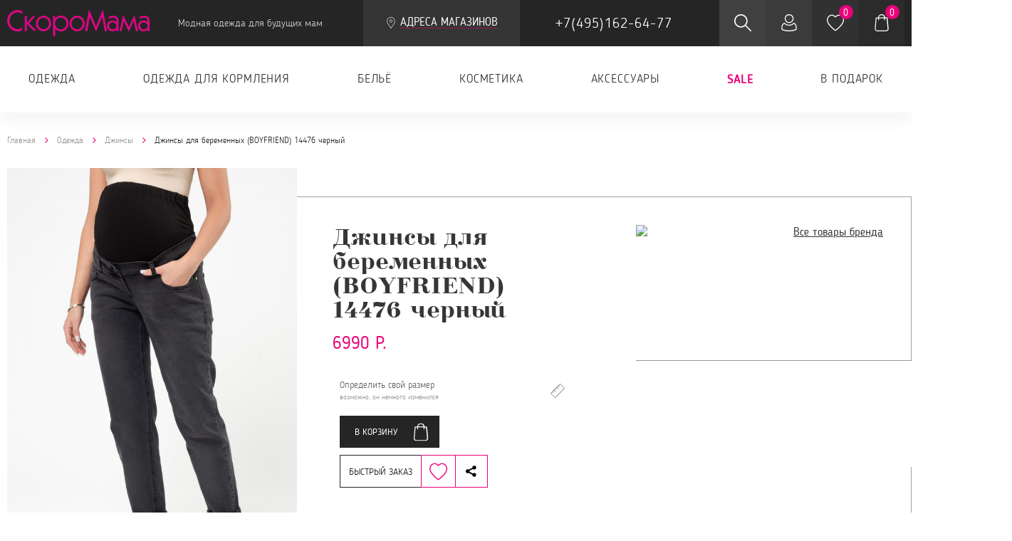

--- FILE ---
content_type: text/html; charset=utf-8
request_url: https://skoromama.ru/collection/dzhinsy/product/dzhinsy-dlya-beremennyh-14476-chernyy
body_size: 36451
content:
<!DOCTYPE html>
<html>

<head><link media='print' onload='this.media="all"' rel='stylesheet' type='text/css' href='/served_assets/public/jquery.modal-0c2631717f4ce8fa97b5d04757d294c2bf695df1d558678306d782f4bf7b4773.css'><meta data-config="{&quot;product_id&quot;:359086328}" name="page-config" content="" /><meta data-config="{&quot;money_with_currency_format&quot;:{&quot;delimiter&quot;:&quot;&quot;,&quot;separator&quot;:&quot;.&quot;,&quot;format&quot;:&quot;%n\u0026nbsp;%u&quot;,&quot;unit&quot;:&quot;р.&quot;,&quot;show_price_without_cents&quot;:1},&quot;currency_code&quot;:&quot;RUR&quot;,&quot;currency_iso_code&quot;:&quot;RUB&quot;,&quot;default_currency&quot;:{&quot;title&quot;:&quot;Российский рубль&quot;,&quot;code&quot;:&quot;RUR&quot;,&quot;rate&quot;:1.0,&quot;format_string&quot;:&quot;%n\u0026nbsp;%u&quot;,&quot;unit&quot;:&quot;р.&quot;,&quot;price_separator&quot;:&quot;&quot;,&quot;is_default&quot;:true,&quot;price_delimiter&quot;:&quot;&quot;,&quot;show_price_with_delimiter&quot;:false,&quot;show_price_without_cents&quot;:true},&quot;facebook&quot;:{&quot;pixelActive&quot;:true,&quot;currency_code&quot;:&quot;RUB&quot;,&quot;use_variants&quot;:null},&quot;vk&quot;:{&quot;pixel_active&quot;:null,&quot;price_list_id&quot;:null},&quot;new_ya_metrika&quot;:true,&quot;ecommerce_data_container&quot;:&quot;dataLayer&quot;,&quot;common_js_version&quot;:null,&quot;vue_ui_version&quot;:null,&quot;feedback_captcha_enabled&quot;:&quot;1&quot;,&quot;account_id&quot;:334631,&quot;hide_items_out_of_stock&quot;:true,&quot;forbid_order_over_existing&quot;:true,&quot;minimum_items_price&quot;:null,&quot;enable_comparison&quot;:true,&quot;locale&quot;:&quot;ru&quot;,&quot;client_group&quot;:null,&quot;consent_to_personal_data&quot;:{&quot;active&quot;:true,&quot;obligatory&quot;:true,&quot;description&quot;:&quot;Настоящим подтверждаю, что я ознакомлен и согласен с условиями \u003ca href=&#39;/page/oferta&#39; target=&#39;blank&#39;\u003eоферты и политики конфиденциальности\u003c/a\u003e.&quot;},&quot;recaptcha_key&quot;:&quot;6LfXhUEmAAAAAOGNQm5_a2Ach-HWlFKD3Sq7vfFj&quot;,&quot;recaptcha_key_v3&quot;:&quot;6LcZi0EmAAAAAPNov8uGBKSHCvBArp9oO15qAhXa&quot;,&quot;yandex_captcha_key&quot;:&quot;ysc1_ec1ApqrRlTZTXotpTnO8PmXe2ISPHxsd9MO3y0rye822b9d2&quot;,&quot;checkout_float_order_content_block&quot;:false,&quot;available_products_characteristics_ids&quot;:null,&quot;sber_id_app_id&quot;:&quot;5b5a3c11-72e5-4871-8649-4cdbab3ba9a4&quot;,&quot;theme_generation&quot;:2,&quot;quick_checkout_captcha_enabled&quot;:false,&quot;max_order_lines_count&quot;:500,&quot;sber_bnpl_min_amount&quot;:1000,&quot;sber_bnpl_max_amount&quot;:150000,&quot;counter_settings&quot;:{&quot;data_layer_name&quot;:&quot;dataLayer&quot;,&quot;new_counters_setup&quot;:false,&quot;add_to_cart_event&quot;:true,&quot;remove_from_cart_event&quot;:true,&quot;add_to_wishlist_event&quot;:true},&quot;site_setting&quot;:{&quot;show_cart_button&quot;:true,&quot;show_service_button&quot;:false,&quot;show_marketplace_button&quot;:false,&quot;show_quick_checkout_button&quot;:true},&quot;warehouses&quot;:[],&quot;captcha_type&quot;:&quot;google&quot;,&quot;human_readable_urls&quot;:false}" name="shop-config" content="" /><meta name='js-evnvironment' content='production' /><meta name='default-locale' content='ru' /><meta name='insales-redefined-api-methods' content="[]" /><script type="text/javascript" src="https://static.insales-cdn.com/assets/static-versioned/v3.72/static/libs/lodash/4.17.21/lodash.min.js"></script>
<!--InsalesCounter -->
<script type="text/javascript">
(function() {
  if (typeof window.__insalesCounterId !== 'undefined') {
    return;
  }

  try {
    Object.defineProperty(window, '__insalesCounterId', {
      value: 334631,
      writable: true,
      configurable: true
    });
  } catch (e) {
    console.error('InsalesCounter: Failed to define property, using fallback:', e);
    window.__insalesCounterId = 334631;
  }

  if (typeof window.__insalesCounterId === 'undefined') {
    console.error('InsalesCounter: Failed to set counter ID');
    return;
  }

  let script = document.createElement('script');
  script.async = true;
  script.src = '/javascripts/insales_counter.js?7';
  let firstScript = document.getElementsByTagName('script')[0];
  firstScript.parentNode.insertBefore(script, firstScript);
})();
</script>
<!-- /InsalesCounter -->


  
<title>Джинсы для беременных (BOYFRIEND) 14476 черный | Магазин для беременных и кормящих мам skoromama.ru</title>
<meta charset="UTF-8" />

<meta name="description" content='Джинсы для беременных (BOYFRIEND) 14476 черный - купить на сайте интернет-магазина СкороМама по выгодной цене 6990.0 рублей. Наличие в магазинах Москвы уточняйте по телефону +7(495)162-64-77.'/>
<meta http-equiv="X-UA-Compatible" content="IE=edge,chrome=1" />
<meta name="viewport" content="width=device-width, initial-scale=1.0" />
<meta name="SKYPE_TOOLBAR" content="SKYPE_TOOLBAR_PARSER_COMPATIBLE" />
<meta name="yandex-verification" content="8abf6122427d8196" />

<meta name="robots" content="index,follow">




  <link rel="canonical" href="https://skoromama.ru/collection/dzhinsy/product/dzhinsy-dlya-beremennyh-14476-chernyy"/>


<!-- icons-->
<link rel="icon" type="image/png" sizes="16x16" href="https://static.insales-cdn.com/assets/1/2665/6474345/1760007539/favicon.png" />
<!-- fixes -->
<!--[if IE]>
<script src="//cdnjs.cloudflare.com/ajax/libs/html5shiv/3.7.3/html5shiv.js"></script><![endif]-->
<!--[if lt IE 9]>
<script src="//css3-mediaqueries-js.googlecode.com/svn/trunk/css3-mediaqueries.js"></script>
<![endif]-->







  
   <link rel="preload" as="style" href="https://static.insales-cdn.com/assets/1/2665/6474345/1760007539/plugins.css">
   <link rel="stylesheet" href="https://static.insales-cdn.com/assets/1/2665/6474345/1760007539/plugins.css"> 
<link rel="stylesheet" type="text/css" href="//maxcdn.bootstrapcdn.com/font-awesome/4.7.0/css/font-awesome.min.css">

<link rel="stylesheet" type="text/css" href="//code.ionicframework.com/ionicons/2.0.1/css/ionicons.min.css">

<link type="text/css" rel="stylesheet" href="//cdnjs.cloudflare.com/ajax/libs/bootstrap-datetimepicker/4.17.45/css/bootstrap-datetimepicker-standalone.css">

<link type="text/css" rel="stylesheet" href="//cdnjs.cloudflare.com/ajax/libs/bootstrap-datetimepicker/4.17.45/css/bootstrap-datetimepicker.css">




<link rel="preload" as="style" href="https://static.insales-cdn.com/assets/1/2665/6474345/1760007539/main.css">
<link type="text/css" rel="stylesheet" href="https://static.insales-cdn.com/assets/1/2665/6474345/1760007539/main.css">
<link type="text/css" rel="stylesheet" href="https://static.insales-cdn.com/assets/1/2665/6474345/1760007539/custom.css">














<meta name='product-id' content='359086328' />
</head>

<body>
  <div class="top-toolbar">
    <div class="container">
  <a href="#mobile-sidebar" data-action="toggle" class="button in-toolbar sidebar-toggle">
    <svg class="icon button-icon">
      <use xlink:href="#menu"></use>
    </svg>
  </a>

  <div class="logotype in-toolbar">
    <a href="https://skoromama.ru" class="logotype-link">
      <img src="https://static.insales-cdn.com/assets/1/2665/6474345/1760007539/logotype-new.svg" alt="Скоро Мама" title="Скоро Мама" class="logotype-image">
      <span class="logotype-slogan">Модная одежда для будущих мам</span>
    </a>

    <button type="button" class="catalog-dropdown link is-action" data-action="toggle" data-target=".catalog-menu">
      <svg class="icon link-icon">
        <use xlink:href="#menu"></use>
      </svg>
      <span class="link-text">Каталог</span>
    </button>

    <ul class="catalog-menu list">
      
        <li class="menu-item">
          <a href="/collection/odezhda" title="Одежда" class="menu-link">
            <span class="link-text">Одежда</span>
          </a>

          
            <ul class="catalog-submenu list">

              
                <li class="menu-item">
                  <a href="/collection/vechernie-naryady" title="Вечерние наряды" class="menu-link">
                    <span class="link-text">Вечерние наряды</span>
                  </a>
                </li>
              
                <li class="menu-item">
                  <a href="/collection/sportivnyy-kostyum" title="Спортивная одежда" class="menu-link">
                    <span class="link-text">Спортивная одежда</span>
                  </a>
                </li>
              
                <li class="menu-item">
                  <a href="/collection/domashnyaya-odezhda" title="Домашняя одежда" class="menu-link">
                    <span class="link-text">Домашняя одежда</span>
                  </a>
                </li>
              
                <li class="menu-item">
                  <a href="/collection/dzhinsy" title="Джинсы" class="menu-link">
                    <span class="link-text">Джинсы</span>
                  </a>
                </li>
              
                <li class="menu-item">
                  <a href="/collection/legginsy" title="Леггинсы" class="menu-link">
                    <span class="link-text">Леггинсы</span>
                  </a>
                </li>
              
                <li class="menu-item">
                  <a href="/collection/velosipedki" title="Велосипедки" class="menu-link">
                    <span class="link-text">Велосипедки</span>
                  </a>
                </li>
              
                <li class="menu-item">
                  <a href="/collection/shorty" title="Шорты" class="menu-link">
                    <span class="link-text">Шорты</span>
                  </a>
                </li>
              
                <li class="menu-item">
                  <a href="/collection/kostyum-2" title="Костюм" class="menu-link">
                    <span class="link-text">Костюм</span>
                  </a>
                </li>
              
                <li class="menu-item">
                  <a href="/collection/bryuki" title="Брюки" class="menu-link">
                    <span class="link-text">Брюки</span>
                  </a>
                </li>
              
                <li class="menu-item">
                  <a href="/collection/platie" title="Платье" class="menu-link">
                    <span class="link-text">Платье</span>
                  </a>
                </li>
              
                <li class="menu-item">
                  <a href="/collection/futbolka" title="Футболка" class="menu-link">
                    <span class="link-text">Футболка</span>
                  </a>
                </li>
              
                <li class="menu-item">
                  <a href="/collection/yubka" title="Юбка" class="menu-link">
                    <span class="link-text">Юбка</span>
                  </a>
                </li>
              
                <li class="menu-item">
                  <a href="/collection/hudi" title="Худи" class="menu-link">
                    <span class="link-text">Худи</span>
                  </a>
                </li>
              
                <li class="menu-item">
                  <a href="/collection/longsliv" title="Лонгслив" class="menu-link">
                    <span class="link-text">Лонгслив</span>
                  </a>
                </li>
              
                <li class="menu-item">
                  <a href="/collection/svitshot" title="Свитшот" class="menu-link">
                    <span class="link-text">Свитшот</span>
                  </a>
                </li>
              
                <li class="menu-item">
                  <a href="/collection/bluzka" title="Блузка" class="menu-link">
                    <span class="link-text">Блузка</span>
                  </a>
                </li>
              
                <li class="menu-item">
                  <a href="/collection/rubashka" title="Рубашка" class="menu-link">
                    <span class="link-text">Рубашка</span>
                  </a>
                </li>
              
                <li class="menu-item">
                  <a href="/collection/vodolazka" title="Водолазка" class="menu-link">
                    <span class="link-text">Водолазка</span>
                  </a>
                </li>
              
                <li class="menu-item">
                  <a href="/collection/kombinezon" title="Комбинезон" class="menu-link">
                    <span class="link-text">Комбинезон</span>
                  </a>
                </li>
              
                <li class="menu-item">
                  <a href="/collection/kurtka" title="Куртка" class="menu-link">
                    <span class="link-text">Куртка</span>
                  </a>
                </li>
              
                <li class="menu-item">
                  <a href="/collection/plasch" title="Плащи и ветровки" class="menu-link">
                    <span class="link-text">Плащи и ветровки</span>
                  </a>
                </li>
              
                <li class="menu-item">
                  <a href="/collection/tunika" title="Туника" class="menu-link">
                    <span class="link-text">Туника</span>
                  </a>
                </li>
              
                <li class="menu-item">
                  <a href="/collection/dzhemper" title="Джемпер" class="menu-link">
                    <span class="link-text">Джемпер</span>
                  </a>
                </li>
              
                <li class="menu-item">
                  <a href="/collection/mayka" title="Майка" class="menu-link">
                    <span class="link-text">Майка</span>
                  </a>
                </li>
              
                <li class="menu-item">
                  <a href="/collection/sarafan" title="Сарафан" class="menu-link">
                    <span class="link-text">Сарафан</span>
                  </a>
                </li>
              
                <li class="menu-item">
                  <a href="/collection/kardigan" title="Кардиган" class="menu-link">
                    <span class="link-text">Кардиган</span>
                  </a>
                </li>
              
                <li class="menu-item">
                  <a href="/collection/zhilet" title="Жилет" class="menu-link">
                    <span class="link-text">Жилет</span>
                  </a>
                </li>
              
                <li class="menu-item">
                  <a href="/collection/sviter" title="Свитер" class="menu-link">
                    <span class="link-text">Свитер</span>
                  </a>
                </li>
              
                <li class="menu-item">
                  <a href="/collection/palto" title="Пальто" class="menu-link">
                    <span class="link-text">Пальто</span>
                  </a>
                </li>
              
                <li class="menu-item">
                  <a href="/collection/kapri" title="Капри" class="menu-link">
                    <span class="link-text">Капри</span>
                  </a>
                </li>
              

            </ul>
          

        </li>
      
        <li class="menu-item">
          <a href="/collection/odezhda-dlya-kormleniya" title="Одежда для кормления" class="menu-link">
            <span class="link-text">Одежда для кормления</span>
          </a>

          
            <ul class="catalog-submenu list">

              
                <li class="menu-item">
                  <a href="/collection/kostyum" title="Костюм" class="menu-link">
                    <span class="link-text">Костюм</span>
                  </a>
                </li>
              
                <li class="menu-item">
                  <a href="/collection/komplekt-2" title="Комплект" class="menu-link">
                    <span class="link-text">Комплект</span>
                  </a>
                </li>
              
                <li class="menu-item">
                  <a href="/collection/platie-dlya-kormleniya-2" title="Платье" class="menu-link">
                    <span class="link-text">Платье</span>
                  </a>
                </li>
              
                <li class="menu-item">
                  <a href="/collection/bluzka-2" title="Блузка" class="menu-link">
                    <span class="link-text">Блузка</span>
                  </a>
                </li>
              
                <li class="menu-item">
                  <a href="/collection/svitshot-2" title="Свитшот" class="menu-link">
                    <span class="link-text">Свитшот</span>
                  </a>
                </li>
              
                <li class="menu-item">
                  <a href="/collection/hudi-2" title="Худи" class="menu-link">
                    <span class="link-text">Худи</span>
                  </a>
                </li>
              
                <li class="menu-item">
                  <a href="/collection/dzhemper-2" title="Джемпер" class="menu-link">
                    <span class="link-text">Джемпер</span>
                  </a>
                </li>
              
                <li class="menu-item">
                  <a href="/collection/vodolazka-2" title="Водолазка" class="menu-link">
                    <span class="link-text">Водолазка</span>
                  </a>
                </li>
              
                <li class="menu-item">
                  <a href="/collection/longsliv-2" title="Лонгслив" class="menu-link">
                    <span class="link-text">Лонгслив</span>
                  </a>
                </li>
              
                <li class="menu-item">
                  <a href="/collection/futbolka-2" title="Футболка" class="menu-link">
                    <span class="link-text">Футболка</span>
                  </a>
                </li>
              
                <li class="menu-item">
                  <a href="/collection/tunika-2" title="Туника" class="menu-link">
                    <span class="link-text">Туника</span>
                  </a>
                </li>
              
                <li class="menu-item">
                  <a href="/collection/sorochka" title="Сорочка" class="menu-link">
                    <span class="link-text">Сорочка</span>
                  </a>
                </li>
              
                <li class="menu-item">
                  <a href="/collection/halat" title="Халат" class="menu-link">
                    <span class="link-text">Халат</span>
                  </a>
                </li>
              
                <li class="menu-item">
                  <a href="/collection/pizhama" title="Пижама" class="menu-link">
                    <span class="link-text">Пижама</span>
                  </a>
                </li>
              
                <li class="menu-item">
                  <a href="/collection/mayka-2" title="Майка" class="menu-link">
                    <span class="link-text">Майка</span>
                  </a>
                </li>
              

            </ul>
          

        </li>
      
        <li class="menu-item">
          <a href="/collection/belie" title="Бельё" class="menu-link">
            <span class="link-text">Бельё</span>
          </a>

          
            <ul class="catalog-submenu list">

              
                <li class="menu-item">
                  <a href="/collection/byust-ra" title="Бюстгальтер" class="menu-link">
                    <span class="link-text">Бюстгальтер</span>
                  </a>
                </li>
              
                <li class="menu-item">
                  <a href="/collection/top" title="Топы и майки" class="menu-link">
                    <span class="link-text">Топы и майки</span>
                  </a>
                </li>
              
                <li class="menu-item">
                  <a href="/collection/bandazh" title="Бандаж" class="menu-link">
                    <span class="link-text">Бандаж</span>
                  </a>
                </li>
              
                <li class="menu-item">
                  <a href="/collection/trusy" title="Трусы" class="menu-link">
                    <span class="link-text">Трусы</span>
                  </a>
                </li>
              
                <li class="menu-item">
                  <a href="/collection/kupalnik" title="Купальник" class="menu-link">
                    <span class="link-text">Купальник</span>
                  </a>
                </li>
              
                <li class="menu-item">
                  <a href="/collection/kolgotki" title="Колготки и носки" class="menu-link">
                    <span class="link-text">Колготки и носки</span>
                  </a>
                </li>
              
                <li class="menu-item">
                  <a href="/collection/kompressionnyy-trikotazh" title="Компрессионный трикотаж" class="menu-link">
                    <span class="link-text">Компрессионный трикотаж</span>
                  </a>
                </li>
              

            </ul>
          

        </li>
      
        <li class="menu-item">
          <a href="/collection/kosmetika" title="Косметика" class="menu-link">
            <span class="link-text">Косметика</span>
          </a>

          
            <ul class="catalog-submenu list">

              
                <li class="menu-item">
                  <a href="/collection/maslo" title="Масло" class="menu-link">
                    <span class="link-text">Масло</span>
                  </a>
                </li>
              
                <li class="menu-item">
                  <a href="/collection/krem" title="Крем" class="menu-link">
                    <span class="link-text">Крем</span>
                  </a>
                </li>
              
                <li class="menu-item">
                  <a href="/collection/podarochnyy-nabor" title="Подарочный набор" class="menu-link">
                    <span class="link-text">Подарочный набор</span>
                  </a>
                </li>
              
                <li class="menu-item">
                  <a href="/collection/zhidkoe-mylo" title="Жидкое мыло" class="menu-link">
                    <span class="link-text">Жидкое мыло</span>
                  </a>
                </li>
              
                <li class="menu-item">
                  <a href="/collection/shampun" title="Шампунь" class="menu-link">
                    <span class="link-text">Шампунь</span>
                  </a>
                </li>
              
                <li class="menu-item">
                  <a href="/collection/vlazhnye-salfetki" title="Влажные салфетки" class="menu-link">
                    <span class="link-text">Влажные салфетки</span>
                  </a>
                </li>
              

            </ul>
          

        </li>
      
        <li class="menu-item">
          <a href="/collection/aksessuary" title="Аксессуары" class="menu-link">
            <span class="link-text">Аксессуары</span>
          </a>

          
            <ul class="catalog-submenu list">

              
                <li class="menu-item">
                  <a href="/collection/podushka" title="Подушки" class="menu-link">
                    <span class="link-text">Подушки</span>
                  </a>
                </li>
              
                <li class="menu-item">
                  <a href="/collection/navolochka" title="Наволочка" class="menu-link">
                    <span class="link-text">Наволочка</span>
                  </a>
                </li>
              
                <li class="menu-item">
                  <a href="/collection/sumka-v-roddom-2" title="Сумка в роддом" class="menu-link">
                    <span class="link-text">Сумка в роддом</span>
                  </a>
                </li>
              
                <li class="menu-item">
                  <a href="/collection/sling" title="Cлинг" class="menu-link">
                    <span class="link-text">Cлинг</span>
                  </a>
                </li>
              
                <li class="menu-item">
                  <a href="/collection/ryukzak-kenguru" title="Рюкзак-кенгуру" class="menu-link">
                    <span class="link-text">Рюкзак-кенгуру</span>
                  </a>
                </li>
              
                <li class="menu-item">
                  <a href="/collection/sharf-snud" title="Шарф-снуд" class="menu-link">
                    <span class="link-text">Шарф-снуд</span>
                  </a>
                </li>
              
                <li class="menu-item">
                  <a href="/collection/odnorazovye-sredstva-gigieny" title="Одноразовые средства гигиены" class="menu-link">
                    <span class="link-text">Одноразовые средства гигиены</span>
                  </a>
                </li>
              
                <li class="menu-item">
                  <a href="/collection/albomy-stikery-nakleyki" title="Альбомы, стикеры, наклейки" class="menu-link">
                    <span class="link-text">Альбомы, стикеры, наклейки</span>
                  </a>
                </li>
              
                <li class="menu-item">
                  <a href="/collection/remen-bezopasnosti" title="Ремень безопасности" class="menu-link">
                    <span class="link-text">Ремень безопасности</span>
                  </a>
                </li>
              
                <li class="menu-item">
                  <a href="/collection/udlinitel" title="Удлинитель спинки бюстгальтера" class="menu-link">
                    <span class="link-text">Удлинитель спинки бюстгальтера</span>
                  </a>
                </li>
              
                <li class="menu-item">
                  <a href="/collection/golovnye-ubory" title="Головные уборы" class="menu-link">
                    <span class="link-text">Головные уборы</span>
                  </a>
                </li>
              

            </ul>
          

        </li>
      
        <li class="menu-item">
          <a href="/collection/sale" title="SALE" class="menu-link">
            <span class="link-text">SALE</span>
          </a>

          
            <ul class="catalog-submenu list">

              
                <li class="menu-item">
                  <a href="/collection/odezhda-2" title="Одежда для беременных со скидкой" class="menu-link">
                    <span class="link-text">Одежда для беременных со скидкой</span>
                  </a>
                </li>
              
                <li class="menu-item">
                  <a href="/collection/belie-2" title="Бельё" class="menu-link">
                    <span class="link-text">Бельё</span>
                  </a>
                </li>
              
                <li class="menu-item">
                  <a href="/collection/vse-do-500-r" title="ВСЕ ДО 500 р" class="menu-link">
                    <span class="link-text">ВСЕ ДО 500 р</span>
                  </a>
                </li>
              
                <li class="menu-item">
                  <a href="/collection/vse-do-1000-r" title="ВСЕ ДО 1000 р" class="menu-link">
                    <span class="link-text">ВСЕ ДО 1000 р</span>
                  </a>
                </li>
              

            </ul>
          

        </li>
      
        <li class="menu-item">
          <a href="/collection/v-podarok" title="В подарок" class="menu-link">
            <span class="link-text">В подарок</span>
          </a>

          
            <ul class="catalog-submenu list">

              
                <li class="menu-item">
                  <a href="/collection/podarochnye-karty" title="Подарочный сертификат" class="menu-link">
                    <span class="link-text">Подарочный сертификат</span>
                  </a>
                </li>
              
                <li class="menu-item">
                  <a href="/collection/albomy-stikery-nakleyki-2" title="Альбомы, стикеры, наклейки" class="menu-link">
                    <span class="link-text">Альбомы, стикеры, наклейки</span>
                  </a>
                </li>
              
                <li class="menu-item">
                  <a href="/collection/podushki" title="Подушки" class="menu-link">
                    <span class="link-text">Подушки</span>
                  </a>
                </li>
              
                <li class="menu-item">
                  <a href="/collection/podarochnyy-nabor-2" title="Подарочный набор" class="menu-link">
                    <span class="link-text">Подарочный набор</span>
                  </a>
                </li>
              
                <li class="menu-item">
                  <a href="/collection/sumka-v-roddom" title="Сумка в роддом" class="menu-link">
                    <span class="link-text">Сумка в роддом</span>
                  </a>
                </li>
              
                <li class="menu-item">
                  <a href="/collection/sling-2" title="Слинг" class="menu-link">
                    <span class="link-text">Слинг</span>
                  </a>
                </li>
              
                <li class="menu-item">
                  <a href="/collection/sharf-snud-2" title="Шарф-снуд" class="menu-link">
                    <span class="link-text">Шарф-снуд</span>
                  </a>
                </li>
              
                <li class="menu-item">
                  <a href="/collection/ryukzak-kenguru-2" title="Рюкзак-кенгуру" class="menu-link">
                    <span class="link-text">Рюкзак-кенгуру</span>
                  </a>
                </li>
              

            </ul>
          

        </li>
      
    </ul>

  </div>
  
  
  
  <div class="address-link-in-header">
    <a href="/page/map" class="link is-action with-icon " style="cursor: pointer;" data-effect="mfp-zoom-in">
      <svg class="icon link-icon">
        <use xmlns:xlink="http://www.w3.org/1999/xlink" xlink:href="#map-marker"></use>
      </svg>
      <span class="link-text" id="test-link" style="text-transform: uppercase;">Адреса магазинов</span>
    </a>    
  </div>

  

  
  <div class="contacts in-toolbar">

    <a href="tel:+7(495)162-64-77" class="phone link is-bordered-inverse">
      <span class="link-text">+7(495)162-64-77</span>
    </a>

    

  </div>

  <a href="#search-widget" data-action="toggle" class="button in-toolbar search-toggle">
    <svg class="icon button-icon">
      <use xlink:href="#search"></use>
    </svg>
  </a>

  <a href="/client_account/login" class="button in-toolbar user-control">
    <svg class="icon button-icon">
      <use xlink:href="#user"></use>
    </svg>
  </a>

  <a href="/page/favorites" class="button in-toolbar favorites-control">
    <svg class="icon button-icon">
      <use xlink:href="#heart"></use>
    </svg>
    <span class="button-counter js-favorites-amount">0</span>
  </a>

  <a href="/cart_items" class="button in-toolbar shopcart-widget">
    <svg class="icon button-icon">
      <use xlink:href="#shopcart"></use>
    </svg>
    <span class="button-counter shopcart-total-amount js-shopcart-amount">0</span>
  </a>

  <div id="search-widget" method="post" action="/" class="search-widget">

    <form class="search-widget-form" action="/search" method="get">

      <input type="hidden" name="lang" value="ru">

      <input type="text" class="input-field search-input" placeholder="Поиск" name="q" value="">

      <button type="submit" class="button search-button">
        <svg class="icon button-icon">
          <use xlink:href="#search"></use>
        </svg>
      </button>

    </form>

    <!--
    <div class="search-results">

      <div class="search-resilts-header">
        <h3>Результаты поиска:</h3>
      </div>

      <div class="notice notice-info">Some error or message</div>

      <ul class="results-list list in-widget">

        <li class="result-item">
          <a href="#" class="item-inner">
            <div class="item-photo">
              <span class="photo-inner">
                <img src="https://static.insales-cdn.com/assets/1/2665/6474345/1760007539/product1.png" class="photo-image">
              </span>
            </div>
            <div class="item-title">The witcher 3 - Wild Hunt - Game of the year edition</div>
            <div class="item-prices">
              <div class="price">6 000 Р</div>
              <div class="old-price">5 000 Р</div>
            </div>
          </a>
        </li>

        <li class="result-item">
          <a href="#" class="item-inner">
            <div class="item-photo">
              <span class="photo-inner">
                <img src="https://static.insales-cdn.com/assets/1/2665/6474345/1760007539/product1.png" class="photo-image">
              </span>
            </div>
            <div class="item-title">Battlefield 3</div>
            <div class="item-prices">
              <div class="price">6 000 Р</div>
              <div class="old-price">5 000 Р</div>
            </div>
          </a>
        </li>

        <li class="result-item">
          <a href="#" class="item-inner">
            <div class="item-photo">
              <span class="photo-inner">
                <img src="https://static.insales-cdn.com/assets/1/2665/6474345/1760007539/product1.png" class="photo-image">
              </span>
            </div>
            <div class="item-title">Battlefield 3</div>
            <div class="item-prices">
              <div class="price">6 000 Р</div>
            </div>
          </a>
        </li>

        <li class="result-item">
          <a href="#" class="item-inner">
            <div class="item-photo">
              <span class="photo-inner">
                <img src="https://static.insales-cdn.com/assets/1/2665/6474345/1760007539/product1.png" class="photo-image">
              </span>
            </div>
            <div class="item-title">Battlefield 3</div>
            <div class="item-prices">
              <div class="price">6 000 Р</div>
            </div>
          </a>
        </li>

      </ul>

    </div>
      -->

  </div>
</div>
  </div>
  <div id="mobile-sidebar" class="left-sidebar">
    <div data-opened="M-1,0h101c0,0,0-1,0,395c0,404,0,405,0,405H-1V0z" class="sidebar-background">
  <svg xmlns="http://www.w3.org/2000/svg" width="100%" height="100%" viewbox="0 0 100 800" preserveaspectratio="none">
    <path d="M-1,0h101c0,0-97.833,153.603-97.833,396.167C2.167,627.579,100,800,100,800H-1V0z"></path>
  </svg>
</div>

<div class="sidebar-inner">

  <a href="#mobile-sidebar" data-action="toggle" class="sidebar-control button">
    <svg class="icon button-icon">
      <use xlink:href="#close"></use>
    </svg>
  </a>

  <div class="logotype in-sidebar">
    <a href="/" class="logotype-link">
      <img src="https://static.insales-cdn.com/assets/1/2665/6474345/1760007539/logotype-new.svg" alt="Скоро Мама" title="Скоро Мама" class="logotype-image">
      <span class="logotype-slogan">Модная одежда для будущих мам</span>
    </a>
  </div>
  <div class="contacts in-sidebar">

    <a href="tel:+7(495)162-64-77" class="phone link is-bordered">
      <span class="link-text">+7(495)162-64-77</span>
    </a>
    
    
    <a href="/page/map" class="link is-action with-icon" style="cursor: pointer; margin-top: 10px;" data-effect="mfp-zoom-in">
      <svg class="icon link-icon">
        <use xmlns:xlink="http://www.w3.org/1999/xlink" xlink:href="#map-marker"></use>
      </svg>
      <span class="link-text" id="test-link">Адреса магазинов</span>
    </a>

  </div>

  <ul class="mobile-menu list">
    
      <li class="menu-item hassub">
        <a href="/collection/odezhda" title="Одежда" class="menu-link active">
          <span class="link-text">Одежда</span>
        </a>
         
        <ul>
          
          <li>
            <a href="/collection/vechernie-naryady" class="">Вечерние наряды</a>
          </li>
          
          <li>
            <a href="/collection/sportivnyy-kostyum" class="">Спортивная одежда</a>
          </li>
          
          <li>
            <a href="/collection/domashnyaya-odezhda" class="">Домашняя одежда</a>
          </li>
          
          <li>
            <a href="/collection/dzhinsy" class="active">Джинсы</a>
          </li>
          
          <li>
            <a href="/collection/legginsy" class="">Леггинсы</a>
          </li>
          
          <li>
            <a href="/collection/velosipedki" class="">Велосипедки</a>
          </li>
          
          <li>
            <a href="/collection/shorty" class="">Шорты</a>
          </li>
          
          <li>
            <a href="/collection/kostyum-2" class="">Костюм</a>
          </li>
          
          <li>
            <a href="/collection/bryuki" class="">Брюки</a>
          </li>
          
          <li>
            <a href="/collection/platie" class="">Платье</a>
          </li>
          
          <li>
            <a href="/collection/futbolka" class="">Футболка</a>
          </li>
          
          <li>
            <a href="/collection/yubka" class="">Юбка</a>
          </li>
          
          <li>
            <a href="/collection/hudi" class="">Худи</a>
          </li>
          
          <li>
            <a href="/collection/longsliv" class="">Лонгслив</a>
          </li>
          
          <li>
            <a href="/collection/svitshot" class="">Свитшот</a>
          </li>
          
          <li>
            <a href="/collection/bluzka" class="">Блузка</a>
          </li>
          
          <li>
            <a href="/collection/rubashka" class="">Рубашка</a>
          </li>
          
          <li>
            <a href="/collection/vodolazka" class="">Водолазка</a>
          </li>
          
          <li>
            <a href="/collection/kombinezon" class="">Комбинезон</a>
          </li>
          
          <li>
            <a href="/collection/kurtka" class="">Куртка</a>
          </li>
          
          <li>
            <a href="/collection/plasch" class="">Плащи и ветровки</a>
          </li>
          
          <li>
            <a href="/collection/tunika" class="">Туника</a>
          </li>
          
          <li>
            <a href="/collection/dzhemper" class="">Джемпер</a>
          </li>
          
          <li>
            <a href="/collection/mayka" class="">Майка</a>
          </li>
          
          <li>
            <a href="/collection/sarafan" class="">Сарафан</a>
          </li>
          
          <li>
            <a href="/collection/kardigan" class="">Кардиган</a>
          </li>
          
          <li>
            <a href="/collection/zhilet" class="">Жилет</a>
          </li>
          
          <li>
            <a href="/collection/sviter" class="">Свитер</a>
          </li>
          
          <li>
            <a href="/collection/palto" class="">Пальто</a>
          </li>
          
          <li>
            <a href="/collection/kapri" class="">Капри</a>
          </li>
          
        </ul>
         
      </li>
    
      <li class="menu-item hassub">
        <a href="/collection/odezhda-dlya-kormleniya" title="Одежда для кормления" class="menu-link ">
          <span class="link-text">Одежда для кормления</span>
        </a>
         
        <ul>
          
          <li>
            <a href="/collection/kostyum" class="">Костюм</a>
          </li>
          
          <li>
            <a href="/collection/komplekt-2" class="">Комплект</a>
          </li>
          
          <li>
            <a href="/collection/platie-dlya-kormleniya-2" class="">Платье</a>
          </li>
          
          <li>
            <a href="/collection/bluzka-2" class="">Блузка</a>
          </li>
          
          <li>
            <a href="/collection/svitshot-2" class="">Свитшот</a>
          </li>
          
          <li>
            <a href="/collection/hudi-2" class="">Худи</a>
          </li>
          
          <li>
            <a href="/collection/dzhemper-2" class="">Джемпер</a>
          </li>
          
          <li>
            <a href="/collection/vodolazka-2" class="">Водолазка</a>
          </li>
          
          <li>
            <a href="/collection/longsliv-2" class="">Лонгслив</a>
          </li>
          
          <li>
            <a href="/collection/futbolka-2" class="">Футболка</a>
          </li>
          
          <li>
            <a href="/collection/tunika-2" class="">Туника</a>
          </li>
          
          <li>
            <a href="/collection/sorochka" class="">Сорочка</a>
          </li>
          
          <li>
            <a href="/collection/halat" class="">Халат</a>
          </li>
          
          <li>
            <a href="/collection/pizhama" class="">Пижама</a>
          </li>
          
          <li>
            <a href="/collection/mayka-2" class="">Майка</a>
          </li>
          
        </ul>
         
      </li>
    
      <li class="menu-item hassub">
        <a href="/collection/belie" title="Бельё" class="menu-link ">
          <span class="link-text">Бельё</span>
        </a>
         
        <ul>
          
          <li>
            <a href="/collection/byust-ra" class="">Бюстгальтер</a>
          </li>
          
          <li>
            <a href="/collection/top" class="">Топы и майки</a>
          </li>
          
          <li>
            <a href="/collection/bandazh" class="">Бандаж</a>
          </li>
          
          <li>
            <a href="/collection/trusy" class="">Трусы</a>
          </li>
          
          <li>
            <a href="/collection/kupalnik" class="">Купальник</a>
          </li>
          
          <li>
            <a href="/collection/kolgotki" class="">Колготки и носки</a>
          </li>
          
          <li>
            <a href="/collection/kompressionnyy-trikotazh" class="">Компрессионный трикотаж</a>
          </li>
          
        </ul>
         
      </li>
    
      <li class="menu-item hassub">
        <a href="/collection/kosmetika" title="Косметика" class="menu-link ">
          <span class="link-text">Косметика</span>
        </a>
         
        <ul>
          
          <li>
            <a href="/collection/maslo" class="">Масло</a>
          </li>
          
          <li>
            <a href="/collection/krem" class="">Крем</a>
          </li>
          
          <li>
            <a href="/collection/podarochnyy-nabor" class="">Подарочный набор</a>
          </li>
          
          <li>
            <a href="/collection/zhidkoe-mylo" class="">Жидкое мыло</a>
          </li>
          
          <li>
            <a href="/collection/shampun" class="">Шампунь</a>
          </li>
          
          <li>
            <a href="/collection/vlazhnye-salfetki" class="">Влажные салфетки</a>
          </li>
          
        </ul>
         
      </li>
    
      <li class="menu-item hassub">
        <a href="/collection/aksessuary" title="Аксессуары" class="menu-link ">
          <span class="link-text">Аксессуары</span>
        </a>
         
        <ul>
          
          <li>
            <a href="/collection/podushka" class="">Подушки</a>
          </li>
          
          <li>
            <a href="/collection/navolochka" class="">Наволочка</a>
          </li>
          
          <li>
            <a href="/collection/sumka-v-roddom-2" class="">Сумка в роддом</a>
          </li>
          
          <li>
            <a href="/collection/sling" class="">Cлинг</a>
          </li>
          
          <li>
            <a href="/collection/ryukzak-kenguru" class="">Рюкзак-кенгуру</a>
          </li>
          
          <li>
            <a href="/collection/sharf-snud" class="">Шарф-снуд</a>
          </li>
          
          <li>
            <a href="/collection/odnorazovye-sredstva-gigieny" class="">Одноразовые средства гигиены</a>
          </li>
          
          <li>
            <a href="/collection/albomy-stikery-nakleyki" class="">Альбомы, стикеры, наклейки</a>
          </li>
          
          <li>
            <a href="/collection/remen-bezopasnosti" class="">Ремень безопасности</a>
          </li>
          
          <li>
            <a href="/collection/udlinitel" class="">Удлинитель спинки бюстгальтера</a>
          </li>
          
          <li>
            <a href="/collection/golovnye-ubory" class="">Головные уборы</a>
          </li>
          
        </ul>
         
      </li>
    
      <li class="menu-item hassub">
        <a href="/collection/sale" title="SALE" class="menu-link ">
          <span class="link-text">SALE</span>
        </a>
         
        <ul>
          
          <li>
            <a href="/collection/odezhda-2" class="">Одежда для беременных со скидкой</a>
          </li>
          
          <li>
            <a href="/collection/belie-2" class="">Бельё</a>
          </li>
          
          <li>
            <a href="/collection/vse-do-500-r" class="">ВСЕ ДО 500 р</a>
          </li>
          
          <li>
            <a href="/collection/vse-do-1000-r" class="">ВСЕ ДО 1000 р</a>
          </li>
          
        </ul>
         
      </li>
    
      <li class="menu-item hassub">
        <a href="/collection/v-podarok" title="В подарок" class="menu-link ">
          <span class="link-text">В подарок</span>
        </a>
         
        <ul>
          
          <li>
            <a href="/collection/podarochnye-karty" class="">Подарочный сертификат</a>
          </li>
          
          <li>
            <a href="/collection/albomy-stikery-nakleyki-2" class="">Альбомы, стикеры, наклейки</a>
          </li>
          
          <li>
            <a href="/collection/podushki" class="">Подушки</a>
          </li>
          
          <li>
            <a href="/collection/podarochnyy-nabor-2" class="">Подарочный набор</a>
          </li>
          
          <li>
            <a href="/collection/sumka-v-roddom" class="">Сумка в роддом</a>
          </li>
          
          <li>
            <a href="/collection/sling-2" class="">Слинг</a>
          </li>
          
          <li>
            <a href="/collection/sharf-snud-2" class="">Шарф-снуд</a>
          </li>
          
          <li>
            <a href="/collection/ryukzak-kenguru-2" class="">Рюкзак-кенгуру</a>
          </li>
          
        </ul>
         
      </li>
    
    
  </ul>

</div>
  </div>
  <div class="main-menu-wrapper with-shadow">
    <div class="container">
        

  <ul class="main-menu list container">
    
      
      <li class="menu-item">
        <a href="/collection/odezhda" title="Одежда" class="menu-link ">
         
          <span class="link-text" >Одежда</span>
        </a>
        
          <ul class="main-submenu list row-s" >
            
              
                <li class="menu-item cell-6">
                  <a href="/collection/vechernie-naryady" title="Вечерние наряды" class="menu-link">
                    <span class="link-text">Вечерние наряды</span>
                  </a>
                </li>
               
                <li class="menu-item cell-6">
                  <a href="/collection/sportivnyy-kostyum" title="Спортивная одежда" class="menu-link">
                    <span class="link-text">Спортивная одежда</span>
                  </a>
                </li>
               
                <li class="menu-item cell-6">
                  <a href="/collection/domashnyaya-odezhda" title="Домашняя одежда" class="menu-link">
                    <span class="link-text">Домашняя одежда</span>
                  </a>
                </li>
               
                <li class="menu-item cell-6">
                  <a href="/collection/dzhinsy" title="Джинсы" class="menu-link">
                    <span class="link-text">Джинсы</span>
                  </a>
                </li>
               
                <li class="menu-item cell-6">
                  <a href="/collection/legginsy" title="Леггинсы" class="menu-link">
                    <span class="link-text">Леггинсы</span>
                  </a>
                </li>
               
                <li class="menu-item cell-6">
                  <a href="/collection/velosipedki" title="Велосипедки" class="menu-link">
                    <span class="link-text">Велосипедки</span>
                  </a>
                </li>
               
                <li class="menu-item cell-6">
                  <a href="/collection/shorty" title="Шорты" class="menu-link">
                    <span class="link-text">Шорты</span>
                  </a>
                </li>
               
                <li class="menu-item cell-6">
                  <a href="/collection/kostyum-2" title="Костюм" class="menu-link">
                    <span class="link-text">Костюм</span>
                  </a>
                </li>
               
                <li class="menu-item cell-6">
                  <a href="/collection/bryuki" title="Брюки" class="menu-link">
                    <span class="link-text">Брюки</span>
                  </a>
                </li>
               
                <li class="menu-item cell-6">
                  <a href="/collection/platie" title="Платье" class="menu-link">
                    <span class="link-text">Платье</span>
                  </a>
                </li>
               
                <li class="menu-item cell-6">
                  <a href="/collection/futbolka" title="Футболка" class="menu-link">
                    <span class="link-text">Футболка</span>
                  </a>
                </li>
               
                <li class="menu-item cell-6">
                  <a href="/collection/yubka" title="Юбка" class="menu-link">
                    <span class="link-text">Юбка</span>
                  </a>
                </li>
               
                <li class="menu-item cell-6">
                  <a href="/collection/hudi" title="Худи" class="menu-link">
                    <span class="link-text">Худи</span>
                  </a>
                </li>
               
                <li class="menu-item cell-6">
                  <a href="/collection/longsliv" title="Лонгслив" class="menu-link">
                    <span class="link-text">Лонгслив</span>
                  </a>
                </li>
               
                <li class="menu-item cell-6">
                  <a href="/collection/svitshot" title="Свитшот" class="menu-link">
                    <span class="link-text">Свитшот</span>
                  </a>
                </li>
               
                <li class="menu-item cell-6">
                  <a href="/collection/bluzka" title="Блузка" class="menu-link">
                    <span class="link-text">Блузка</span>
                  </a>
                </li>
               
                <li class="menu-item cell-6">
                  <a href="/collection/rubashka" title="Рубашка" class="menu-link">
                    <span class="link-text">Рубашка</span>
                  </a>
                </li>
               
                <li class="menu-item cell-6">
                  <a href="/collection/vodolazka" title="Водолазка" class="menu-link">
                    <span class="link-text">Водолазка</span>
                  </a>
                </li>
               
                <li class="menu-item cell-6">
                  <a href="/collection/kombinezon" title="Комбинезон" class="menu-link">
                    <span class="link-text">Комбинезон</span>
                  </a>
                </li>
               
                <li class="menu-item cell-6">
                  <a href="/collection/kurtka" title="Куртка" class="menu-link">
                    <span class="link-text">Куртка</span>
                  </a>
                </li>
               
                <li class="menu-item cell-6">
                  <a href="/collection/plasch" title="Плащи и ветровки" class="menu-link">
                    <span class="link-text">Плащи и ветровки</span>
                  </a>
                </li>
               
                <li class="menu-item cell-6">
                  <a href="/collection/tunika" title="Туника" class="menu-link">
                    <span class="link-text">Туника</span>
                  </a>
                </li>
               
                <li class="menu-item cell-6">
                  <a href="/collection/dzhemper" title="Джемпер" class="menu-link">
                    <span class="link-text">Джемпер</span>
                  </a>
                </li>
               
                <li class="menu-item cell-6">
                  <a href="/collection/mayka" title="Майка" class="menu-link">
                    <span class="link-text">Майка</span>
                  </a>
                </li>
               
                <li class="menu-item cell-6">
                  <a href="/collection/sarafan" title="Сарафан" class="menu-link">
                    <span class="link-text">Сарафан</span>
                  </a>
                </li>
               
                <li class="menu-item cell-6">
                  <a href="/collection/kardigan" title="Кардиган" class="menu-link">
                    <span class="link-text">Кардиган</span>
                  </a>
                </li>
               
                <li class="menu-item cell-6">
                  <a href="/collection/zhilet" title="Жилет" class="menu-link">
                    <span class="link-text">Жилет</span>
                  </a>
                </li>
               
                <li class="menu-item cell-6">
                  <a href="/collection/sviter" title="Свитер" class="menu-link">
                    <span class="link-text">Свитер</span>
                  </a>
                </li>
               
                <li class="menu-item cell-6">
                  <a href="/collection/palto" title="Пальто" class="menu-link">
                    <span class="link-text">Пальто</span>
                  </a>
                </li>
               
                <li class="menu-item cell-6">
                  <a href="/collection/kapri" title="Капри" class="menu-link">
                    <span class="link-text">Капри</span>
                  </a>
                </li>
               
            
          </ul>
        

      </li>
      
    
      
      <li class="menu-item">
        <a href="/collection/odezhda-dlya-kormleniya" title="Одежда для кормления" class="menu-link ">
         
          <span class="link-text" >Одежда для кормления</span>
        </a>
        
          <ul class="main-submenu list row-s" >
            
              
                <li class="menu-item cell-6">
                  <a href="/collection/kostyum" title="Костюм" class="menu-link">
                    <span class="link-text">Костюм</span>
                  </a>
                </li>
               
                <li class="menu-item cell-6">
                  <a href="/collection/komplekt-2" title="Комплект" class="menu-link">
                    <span class="link-text">Комплект</span>
                  </a>
                </li>
               
                <li class="menu-item cell-6">
                  <a href="/collection/platie-dlya-kormleniya-2" title="Платье" class="menu-link">
                    <span class="link-text">Платье</span>
                  </a>
                </li>
               
                <li class="menu-item cell-6">
                  <a href="/collection/bluzka-2" title="Блузка" class="menu-link">
                    <span class="link-text">Блузка</span>
                  </a>
                </li>
               
                <li class="menu-item cell-6">
                  <a href="/collection/svitshot-2" title="Свитшот" class="menu-link">
                    <span class="link-text">Свитшот</span>
                  </a>
                </li>
               
                <li class="menu-item cell-6">
                  <a href="/collection/hudi-2" title="Худи" class="menu-link">
                    <span class="link-text">Худи</span>
                  </a>
                </li>
               
                <li class="menu-item cell-6">
                  <a href="/collection/dzhemper-2" title="Джемпер" class="menu-link">
                    <span class="link-text">Джемпер</span>
                  </a>
                </li>
               
                <li class="menu-item cell-6">
                  <a href="/collection/vodolazka-2" title="Водолазка" class="menu-link">
                    <span class="link-text">Водолазка</span>
                  </a>
                </li>
               
                <li class="menu-item cell-6">
                  <a href="/collection/longsliv-2" title="Лонгслив" class="menu-link">
                    <span class="link-text">Лонгслив</span>
                  </a>
                </li>
               
                <li class="menu-item cell-6">
                  <a href="/collection/futbolka-2" title="Футболка" class="menu-link">
                    <span class="link-text">Футболка</span>
                  </a>
                </li>
               
                <li class="menu-item cell-6">
                  <a href="/collection/tunika-2" title="Туника" class="menu-link">
                    <span class="link-text">Туника</span>
                  </a>
                </li>
               
                <li class="menu-item cell-6">
                  <a href="/collection/sorochka" title="Сорочка" class="menu-link">
                    <span class="link-text">Сорочка</span>
                  </a>
                </li>
               
                <li class="menu-item cell-6">
                  <a href="/collection/halat" title="Халат" class="menu-link">
                    <span class="link-text">Халат</span>
                  </a>
                </li>
               
                <li class="menu-item cell-6">
                  <a href="/collection/pizhama" title="Пижама" class="menu-link">
                    <span class="link-text">Пижама</span>
                  </a>
                </li>
               
                <li class="menu-item cell-6">
                  <a href="/collection/mayka-2" title="Майка" class="menu-link">
                    <span class="link-text">Майка</span>
                  </a>
                </li>
               
            
          </ul>
        

      </li>
      
    
      
      <li class="menu-item">
        <a href="/collection/belie" title="Бельё" class="menu-link ">
         
          <span class="link-text" >Бельё</span>
        </a>
        
          <ul class="main-submenu list " >
            
             
              <li class="menu-item">
                <a href="/collection/byust-ra" title="Бюстгальтер" class="menu-link">
                  <span class="link-text">Бюстгальтер</span>
                </a>
              </li>
             
              <li class="menu-item">
                <a href="/collection/top" title="Топы и майки" class="menu-link">
                  <span class="link-text">Топы и майки</span>
                </a>
              </li>
             
              <li class="menu-item">
                <a href="/collection/bandazh" title="Бандаж" class="menu-link">
                  <span class="link-text">Бандаж</span>
                </a>
              </li>
             
              <li class="menu-item">
                <a href="/collection/trusy" title="Трусы" class="menu-link">
                  <span class="link-text">Трусы</span>
                </a>
              </li>
             
              <li class="menu-item">
                <a href="/collection/kupalnik" title="Купальник" class="menu-link">
                  <span class="link-text">Купальник</span>
                </a>
              </li>
             
              <li class="menu-item">
                <a href="/collection/kolgotki" title="Колготки и носки" class="menu-link">
                  <span class="link-text">Колготки и носки</span>
                </a>
              </li>
             
              <li class="menu-item">
                <a href="/collection/kompressionnyy-trikotazh" title="Компрессионный трикотаж" class="menu-link">
                  <span class="link-text">Компрессионный трикотаж</span>
                </a>
              </li>
             
            
          </ul>
        

      </li>
      
    
      
      <li class="menu-item">
        <a href="/collection/kosmetika" title="Косметика" class="menu-link ">
         
          <span class="link-text" >Косметика</span>
        </a>
        
          <ul class="main-submenu list " >
            
             
              <li class="menu-item">
                <a href="/collection/maslo" title="Масло" class="menu-link">
                  <span class="link-text">Масло</span>
                </a>
              </li>
             
              <li class="menu-item">
                <a href="/collection/krem" title="Крем" class="menu-link">
                  <span class="link-text">Крем</span>
                </a>
              </li>
             
              <li class="menu-item">
                <a href="/collection/podarochnyy-nabor" title="Подарочный набор" class="menu-link">
                  <span class="link-text">Подарочный набор</span>
                </a>
              </li>
             
              <li class="menu-item">
                <a href="/collection/zhidkoe-mylo" title="Жидкое мыло" class="menu-link">
                  <span class="link-text">Жидкое мыло</span>
                </a>
              </li>
             
              <li class="menu-item">
                <a href="/collection/shampun" title="Шампунь" class="menu-link">
                  <span class="link-text">Шампунь</span>
                </a>
              </li>
             
              <li class="menu-item">
                <a href="/collection/vlazhnye-salfetki" title="Влажные салфетки" class="menu-link">
                  <span class="link-text">Влажные салфетки</span>
                </a>
              </li>
             
            
          </ul>
        

      </li>
      
    
      
      <li class="menu-item">
        <a href="/collection/aksessuary" title="Аксессуары" class="menu-link ">
         
          <span class="link-text" >Аксессуары</span>
        </a>
        
          <ul class="main-submenu list row-s" >
            
              
                <li class="menu-item cell-6">
                  <a href="/collection/podushka" title="Подушки" class="menu-link">
                    <span class="link-text">Подушки</span>
                  </a>
                </li>
               
                <li class="menu-item cell-6">
                  <a href="/collection/navolochka" title="Наволочка" class="menu-link">
                    <span class="link-text">Наволочка</span>
                  </a>
                </li>
               
                <li class="menu-item cell-6">
                  <a href="/collection/sumka-v-roddom-2" title="Сумка в роддом" class="menu-link">
                    <span class="link-text">Сумка в роддом</span>
                  </a>
                </li>
               
                <li class="menu-item cell-6">
                  <a href="/collection/sling" title="Cлинг" class="menu-link">
                    <span class="link-text">Cлинг</span>
                  </a>
                </li>
               
                <li class="menu-item cell-6">
                  <a href="/collection/ryukzak-kenguru" title="Рюкзак-кенгуру" class="menu-link">
                    <span class="link-text">Рюкзак-кенгуру</span>
                  </a>
                </li>
               
                <li class="menu-item cell-6">
                  <a href="/collection/sharf-snud" title="Шарф-снуд" class="menu-link">
                    <span class="link-text">Шарф-снуд</span>
                  </a>
                </li>
               
                <li class="menu-item cell-6">
                  <a href="/collection/odnorazovye-sredstva-gigieny" title="Одноразовые средства гигиены" class="menu-link">
                    <span class="link-text">Одноразовые средства гигиены</span>
                  </a>
                </li>
               
                <li class="menu-item cell-6">
                  <a href="/collection/albomy-stikery-nakleyki" title="Альбомы, стикеры, наклейки" class="menu-link">
                    <span class="link-text">Альбомы, стикеры, наклейки</span>
                  </a>
                </li>
               
                <li class="menu-item cell-6">
                  <a href="/collection/remen-bezopasnosti" title="Ремень безопасности" class="menu-link">
                    <span class="link-text">Ремень безопасности</span>
                  </a>
                </li>
               
                <li class="menu-item cell-6">
                  <a href="/collection/udlinitel" title="Удлинитель спинки бюстгальтера" class="menu-link">
                    <span class="link-text">Удлинитель спинки бюстгальтера</span>
                  </a>
                </li>
               
                <li class="menu-item cell-6">
                  <a href="/collection/golovnye-ubory" title="Головные уборы" class="menu-link">
                    <span class="link-text">Головные уборы</span>
                  </a>
                </li>
               
            
          </ul>
        

      </li>
      
    
      
      <li class="menu-item">
        <a href="/collection/sale" title="SALE" class="menu-link ">
         
          <span class="link-text"  style="color:#ea007a; font-weight:bold" >SALE</span>
        </a>
        
          <ul class="main-submenu list " >
            
             
              <li class="menu-item">
                <a href="/collection/odezhda-2" title="Одежда для беременных со скидкой" class="menu-link">
                  <span class="link-text">Одежда для беременных со скидкой</span>
                </a>
              </li>
             
              <li class="menu-item">
                <a href="/collection/belie-2" title="Бельё" class="menu-link">
                  <span class="link-text">Бельё</span>
                </a>
              </li>
             
              <li class="menu-item">
                <a href="/collection/vse-do-500-r" title="ВСЕ ДО 500 р" class="menu-link">
                  <span class="link-text">ВСЕ ДО 500 р</span>
                </a>
              </li>
             
              <li class="menu-item">
                <a href="/collection/vse-do-1000-r" title="ВСЕ ДО 1000 р" class="menu-link">
                  <span class="link-text">ВСЕ ДО 1000 р</span>
                </a>
              </li>
             
            
          </ul>
        

      </li>
      
    
      
      <li class="menu-item">
        <a href="/collection/v-podarok" title="В подарок" class="menu-link ">
         
          <span class="link-text" >В подарок</span>
        </a>
        
          <ul class="main-submenu list " >
            
             
              <li class="menu-item">
                <a href="/collection/podarochnye-karty" title="Подарочный сертификат" class="menu-link">
                  <span class="link-text">Подарочный сертификат</span>
                </a>
              </li>
             
              <li class="menu-item">
                <a href="/collection/albomy-stikery-nakleyki-2" title="Альбомы, стикеры, наклейки" class="menu-link">
                  <span class="link-text">Альбомы, стикеры, наклейки</span>
                </a>
              </li>
             
              <li class="menu-item">
                <a href="/collection/podushki" title="Подушки" class="menu-link">
                  <span class="link-text">Подушки</span>
                </a>
              </li>
             
              <li class="menu-item">
                <a href="/collection/podarochnyy-nabor-2" title="Подарочный набор" class="menu-link">
                  <span class="link-text">Подарочный набор</span>
                </a>
              </li>
             
              <li class="menu-item">
                <a href="/collection/sumka-v-roddom" title="Сумка в роддом" class="menu-link">
                  <span class="link-text">Сумка в роддом</span>
                </a>
              </li>
             
              <li class="menu-item">
                <a href="/collection/sling-2" title="Слинг" class="menu-link">
                  <span class="link-text">Слинг</span>
                </a>
              </li>
             
              <li class="menu-item">
                <a href="/collection/sharf-snud-2" title="Шарф-снуд" class="menu-link">
                  <span class="link-text">Шарф-снуд</span>
                </a>
              </li>
             
              <li class="menu-item">
                <a href="/collection/ryukzak-kenguru-2" title="Рюкзак-кенгуру" class="menu-link">
                  <span class="link-text">Рюкзак-кенгуру</span>
                </a>
              </li>
             
            
          </ul>
        

      </li>
      
    
    
  </ul>

    </div>
  </div>
  <div class="breadcrumbs-wrapper container">
  <ul class="breadcrumbs list" itemscope itemtype="https://schema.org/BreadcrumbList">

  <li class="breadcrumbs-item" itemscope itemprop="itemListElement" itemtype="https://schema.org/ListItem">
    <a class="breadcrumbs-link" title='Главная' href="/" itemprop="item">
      <span itemprop="name">Главная</span>
      <meta itemprop="position" content="1">
    </a>
  </li>

  

  
  

    
      
    
      
        
          <li class="breadcrumbs-item" itemscope itemprop="itemListElement" itemtype="https://schema.org/ListItem">
            <a class="breadcrumbs-link" href="/collection/odezhda" itemprop="item">
              <span itemprop="name">Одежда</span>
              <meta itemprop="position" content="2">
            </a>
          </li>
        
  		
      
    
      
        
          
            <li class="breadcrumbs-item" itemscope itemprop="itemListElement" itemtype="https://schema.org/ListItem">
              <a class="breadcrumbs-link" href="/collection/dzhinsy" itemprop="item">
                <span itemprop="name">Джинсы</span>
                <meta itemprop="position" content="3">
              </a>
            </li>
  			<li class="breadcrumbs-item is-current" itemscope itemprop="itemListElement" itemtype="https://schema.org/ListItem">
              <a class="breadcrumbs-link" href="/collection/dzhinsy/product/dzhinsy-dlya-beremennyh-14476-chernyy" itemprop="item">
                <span itemprop="name">Джинсы для беременных (BOYFRIEND) 14476 черный</span>
                <meta itemprop="position" content="4">
              </a>
            </li>
          
        
  		
      
    

  
  

  

</ul >
</div>

<div class="product-page container" itemscope itemtype="https://schema.org/Product">
  <div class="border"></div>
  <div class="product-page-wrapper js-product-wrapper row" data-product-id="359086328">

    <div class="product-gallery cell-12-mc cell-6-sm cell-4-md">

      <div class="main-gallery swiper-container js-product-gallery-main">
  <div class="swiper-wrapper">
    
      <div class="swiper-slide  active ">
        <a class="slide-link MagicZoom" href="https://static.insales-cdn.com/images/products/1/6851/668596931/d2fe5e5d-3647-4725-80fb-6b12a54d119a.jpg" data-options="expand: off; hint: off"  rel="gallery-image">
          <img src="https://static.insales-cdn.com/images/products/1/6851/668596931/d2fe5e5d-3647-4725-80fb-6b12a54d119a.jpg" alt="Джинсы для беременных (BOYFRIEND) 14476 черный" title="Джинсы для беременных (BOYFRIEND) 14476 черный" class="slide-image" itemprop="image">
        </a>
      </div>
    
      <div class="swiper-slide ">
        <a class="slide-link MagicZoom" href="https://static.insales-cdn.com/images/products/1/6879/668596959/03ad4309-5b9b-4be0-815a-f03590627bd5.jpg" data-options="expand: off; hint: off"  rel="gallery-image">
          <img src="https://static.insales-cdn.com/images/products/1/6879/668596959/03ad4309-5b9b-4be0-815a-f03590627bd5.jpg" alt="Джинсы для беременных (BOYFRIEND) 14476 черный" title="Джинсы для беременных (BOYFRIEND) 14476 черный" class="slide-image" >
        </a>
      </div>
    
      <div class="swiper-slide ">
        <a class="slide-link MagicZoom" href="https://static.insales-cdn.com/images/products/1/6903/668596983/f5513a30-7a19-4470-bd7a-3677bc271684.jpg" data-options="expand: off; hint: off"  rel="gallery-image">
          <img src="https://static.insales-cdn.com/images/products/1/6903/668596983/f5513a30-7a19-4470-bd7a-3677bc271684.jpg" alt="Джинсы для беременных (BOYFRIEND) 14476 черный" title="Джинсы для беременных (BOYFRIEND) 14476 черный" class="slide-image" >
        </a>
      </div>
    
      <div class="swiper-slide ">
        <a class="slide-link MagicZoom" href="https://static.insales-cdn.com/images/products/1/6939/668597019/10192aaf-a10c-494f-9b3b-0d838d29277b.jpg" data-options="expand: off; hint: off"  rel="gallery-image">
          <img src="https://static.insales-cdn.com/images/products/1/6939/668597019/10192aaf-a10c-494f-9b3b-0d838d29277b.jpg" alt="Джинсы для беременных (BOYFRIEND) 14476 черный" title="Джинсы для беременных (BOYFRIEND) 14476 черный" class="slide-image" >
        </a>
      </div>
    
      <div class="swiper-slide ">
        <a class="slide-link MagicZoom" href="https://static.insales-cdn.com/images/products/1/6960/668597040/8d5ae5d6-78e1-4b14-9a40-811daddceb33.jpg" data-options="expand: off; hint: off"  rel="gallery-image">
          <img src="https://static.insales-cdn.com/images/products/1/6960/668597040/8d5ae5d6-78e1-4b14-9a40-811daddceb33.jpg" alt="Джинсы для беременных (BOYFRIEND) 14476 черный" title="Джинсы для беременных (BOYFRIEND) 14476 черный" class="slide-image" >
        </a>
      </div>
    
      <div class="swiper-slide ">
        <a class="slide-link MagicZoom" href="https://static.insales-cdn.com/images/products/1/6982/668597062/ff0b3303-279e-476a-b462-2e07ec9a6500.jpg" data-options="expand: off; hint: off"  rel="gallery-image">
          <img src="https://static.insales-cdn.com/images/products/1/6982/668597062/ff0b3303-279e-476a-b462-2e07ec9a6500.jpg" alt="Джинсы для беременных (BOYFRIEND) 14476 черный" title="Джинсы для беременных (BOYFRIEND) 14476 черный" class="slide-image" >
        </a>
      </div>
    
      <div class="swiper-slide ">
        <a class="slide-link MagicZoom" href="https://static.insales-cdn.com/images/products/1/7006/668597086/e4e31c68-59b2-44c9-9256-6bbbba3956af.jpg" data-options="expand: off; hint: off"  rel="gallery-image">
          <img src="https://static.insales-cdn.com/images/products/1/7006/668597086/e4e31c68-59b2-44c9-9256-6bbbba3956af.jpg" alt="Джинсы для беременных (BOYFRIEND) 14476 черный" title="Джинсы для беременных (BOYFRIEND) 14476 черный" class="slide-image" >
        </a>
      </div>
    
    
  </div>
</div>






  
    <div class="thumbs-gallery swiper-container js-gallery-thumbs">
      <div class="swiper-wrapper">
        
          <div class="swiper-slide  active  js-gallery-trigger">
            <a class="slide-link" href="https://static.insales-cdn.com/images/products/1/6851/668596931/d2fe5e5d-3647-4725-80fb-6b12a54d119a.jpg">
              <img src="https://static.insales-cdn.com/images/products/1/6851/668596931/compact_d2fe5e5d-3647-4725-80fb-6b12a54d119a.jpg" alt="Джинсы для беременных (BOYFRIEND) 14476 черный" title="Джинсы для беременных (BOYFRIEND) 14476 черный" class="slide-image">
            </a>
          </div>
        
          <div class="swiper-slide  js-gallery-trigger">
            <a class="slide-link" href="https://static.insales-cdn.com/images/products/1/6879/668596959/03ad4309-5b9b-4be0-815a-f03590627bd5.jpg">
              <img src="https://static.insales-cdn.com/images/products/1/6879/668596959/compact_03ad4309-5b9b-4be0-815a-f03590627bd5.jpg" alt="Джинсы для беременных (BOYFRIEND) 14476 черный" title="Джинсы для беременных (BOYFRIEND) 14476 черный" class="slide-image">
            </a>
          </div>
        
          <div class="swiper-slide  js-gallery-trigger">
            <a class="slide-link" href="https://static.insales-cdn.com/images/products/1/6903/668596983/f5513a30-7a19-4470-bd7a-3677bc271684.jpg">
              <img src="https://static.insales-cdn.com/images/products/1/6903/668596983/compact_f5513a30-7a19-4470-bd7a-3677bc271684.jpg" alt="Джинсы для беременных (BOYFRIEND) 14476 черный" title="Джинсы для беременных (BOYFRIEND) 14476 черный" class="slide-image">
            </a>
          </div>
        
          <div class="swiper-slide  js-gallery-trigger">
            <a class="slide-link" href="https://static.insales-cdn.com/images/products/1/6939/668597019/10192aaf-a10c-494f-9b3b-0d838d29277b.jpg">
              <img src="https://static.insales-cdn.com/images/products/1/6939/668597019/compact_10192aaf-a10c-494f-9b3b-0d838d29277b.jpg" alt="Джинсы для беременных (BOYFRIEND) 14476 черный" title="Джинсы для беременных (BOYFRIEND) 14476 черный" class="slide-image">
            </a>
          </div>
        
          <div class="swiper-slide  js-gallery-trigger">
            <a class="slide-link" href="https://static.insales-cdn.com/images/products/1/6960/668597040/8d5ae5d6-78e1-4b14-9a40-811daddceb33.jpg">
              <img src="https://static.insales-cdn.com/images/products/1/6960/668597040/compact_8d5ae5d6-78e1-4b14-9a40-811daddceb33.jpg" alt="Джинсы для беременных (BOYFRIEND) 14476 черный" title="Джинсы для беременных (BOYFRIEND) 14476 черный" class="slide-image">
            </a>
          </div>
        
          <div class="swiper-slide  js-gallery-trigger">
            <a class="slide-link" href="https://static.insales-cdn.com/images/products/1/6982/668597062/ff0b3303-279e-476a-b462-2e07ec9a6500.jpg">
              <img src="https://static.insales-cdn.com/images/products/1/6982/668597062/compact_ff0b3303-279e-476a-b462-2e07ec9a6500.jpg" alt="Джинсы для беременных (BOYFRIEND) 14476 черный" title="Джинсы для беременных (BOYFRIEND) 14476 черный" class="slide-image">
            </a>
          </div>
        
          <div class="swiper-slide  js-gallery-trigger">
            <a class="slide-link" href="https://static.insales-cdn.com/images/products/1/7006/668597086/e4e31c68-59b2-44c9-9256-6bbbba3956af.jpg">
              <img src="https://static.insales-cdn.com/images/products/1/7006/668597086/compact_e4e31c68-59b2-44c9-9256-6bbbba3956af.jpg" alt="Джинсы для беременных (BOYFRIEND) 14476 черный" title="Джинсы для беременных (BOYFRIEND) 14476 черный" class="slide-image">
            </a>
          </div>
        
      </div>
    </div>
  





      <!--<div class="border"></div>-->

    </div>

    <div class="middle-column cell-12-mc cell-6-sm cell-4-md">
      <div class="row">

        <div class="product-description cell-12-mc">
          <h1 class="product-title" itemprop="name">Джинсы для беременных (BOYFRIEND) 14476 черный</h1>

<div class="product-prices">

  
    
  
  <span class="price js-product-price">
    
      
      6990&nbsp;р.
      
    
  </span>
  
  

</div>


  <div class="product-caption">
    
  </div>


<!--<div class="product-characteristics">Шерсть 70%, Кашемир 15%, Полиэстер 15%</div>-->


          
        </div>

        <div class="product-content cell-12-mc">
        <form action="/cart_items" class="product-controls cell-12-mc cell-6-sm cell-12-md" >
          <style>
  .tool-row-a {
  	margin-bottom: 10px;
  }
  .tool-row-a .button.add-to-cart {
  	height: 45px;
    min-width: 140px !important;
  }
  .tool-row-b .button.buy-one-click {
    border-left: 1px solid #252525;
  }
</style>

<div class="row">

  <input type="hidden" name="quantity" value="1">


  
    <div class="product-sizes option-selectors cell-12-mc">
      
        <input type="hidden" name="variant_id" value="">
      
    </div><!-- /.option-selectors -->
  

  
  <div class="size-info cell-12-mc">

    <a href="#table-of-sizes" class="info-link js-modal-open" data-effect="mfp-zoom-in">
      <span class="link-title">Определить свой размер</span>
      <span class="link-caption">возможно, он немного изменился</span>
      <svg class="icon link-icon">
        <use xlink:href="#ruler"></use>
      </svg>
    </a>


    

  </div>

  <div class="product-toolbar cell-12-mc">

    <!--<div class="toolbar-row top-row">

      <div class="product-status js-product-status is-disabled">
        <svg class="icon status-icon">
          <use xlink:href="#shopcart"></use>
        </svg>
        <span class="status-text is-available">Доступно для заказа<br> в интернет-магазине</span>
        <span class="status-text is-unavailable">Недоступно для заказа в интернет-магазине</span>
      </div>

      <a href="#" class="button know-for">
        <span class="button-text">Узнать наличие в офлайн магазинах</span>
        <svg class="icon button-icon">
          <use xlink:href="#map-marker"></use>
        </svg>
      </a>

    </div>-->

    <div class="toolbar-row bottom-row tool-row-a">
      <button type="button" class="button add-to-cart" data-item-add><span class="button-text">В корзину</span>
        <svg class="icon button-icon">
          <use xlink:href="#shopcart"></use>
        </svg>
      </button>
    </div>
    
    <div class="toolbar-row bottom-row tool-row-b">

      <button type="button" class="button buy-one-click" data-quick-checkout><span class="button-text">Быстрый заказ</span></button>

      <button type="button" class="button is-primary is-outline add-to-favorite" data-add-favorite data-favorite-id="359086328">
        <svg class="icon button-icon">
          <use xlink:href="#heart"></use>
        </svg>
      </button>

      <script src="https://yastatic.net/share2/share.js"></script>
      <div class="ya-share2" data-curtain data-limit="0" data-more-button-type="short" data-services="messenger,vkontakte,facebook,odnoklassniki,telegram,twitter,viber,whatsapp"></div>
    <div class="ya-share2 mobile" data-curtain data-limit="0" data-more-button-type="short" data-services="messenger,vkontakte,facebook,odnoklassniki,telegram,twitter,viber,whatsapp"></div>
    </div>

  </div>
</div>
        </form>


          <div class="tabs-container">
  <ul class="tab-controls list">
    <li class="control-item"><a href="#description" class="tab-control is-active">Описание</a></li>
    <li class="control-item"><a href="#characteristics" class="tab-control ">Характеристики</a></li>
   
    <li class="control-item"><a href="#review_form" class="tab-control">Отзывы (0)</a>
    </li>
  </ul>
  <div class="tab-blocks">

    <div id="description" class="tab-block is-opened">
      <div class="content editor" itemprop="description">
        <p>Стильные джинсы-бойфренды для беременных выполнены из высококачественного стрейчевого денима, не стесняющего движений. На модели высокая трикотажная вставка с эффектом бандажа мягко и деликатно поддерживает растущий животик. Объем регулируется за счет перфорированной резинки, продетой в пояс изделия, которая перестегивается на пуговицу. Детали модели: три кармана спереди, два накладных кармана сзади, шлевки для ремня, застежка на пуговицу. Специальный крой с учетом анатомических особенностей позволяет носить изделие от начала до конца беременности, а также после родов.</p><p>Состав: 98% Хлопок 2% Эластан</p><p>Длина по внутреннему шву (см): 73</p><p>Ширина низа брючин (см) (Брюки): 15</p><p>Длина по внешнему шву (см) (Брюки): 109</p><p>Страна происхождения: РОССИЯ</p>
      </div>
    </div>
    <div id="characteristics" class="tab-block ">
      <table class="table properties-table table-bordered table-striped table-hover">
        <meta itemprop="brand" content="Magica Bellezza">

        
          
            
        <tr>
          <td>Сезонность</td>
              <td>
                
                <span class="property-value">Мульти</span>
                
              </td>
            </tr>
        
          
        
          
            
        <tr>
          <td>Бренд</td>
              <td>
                
                <span class="property-value">Magica Bellezza</span>
                
              </td>
            </tr>
        
          
        
          
            
        <tr>
          <td>Цвет</td>
              <td>
                
                <span class="property-value">черный</span>
                
              </td>
            </tr>
        
          
        
          
            
        <tr>
          <td>Страна происхождения</td>
              <td>
                
                <span class="property-value">РОССИЯ</span>
                
              </td>
            </tr>
        
          
        
          
            
        <tr>
          <td>Модель</td>
              <td>
                
                <span class="property-value">Boyfriend</span>
                
              </td>
            </tr>
        
          
        
      </table>
    </div>
    <div id="review_form" class="tab-block">
      

<form class="review-form" method="post" action="/collection/dzhinsy/product/dzhinsy-dlya-beremennyh-14476-chernyy/reviews#review_form" enctype="multipart/form-data">


  

  

<div
  class="reviews-form-wrapper">

  <div class="">

    <div class="form collapsible js-review-wrapper">

      <div class="form-row name-row row ">
        <div class="cell-12-mc">
          <input name="review[author]" placeholder="Имя" value="" type="text" class="form-field input-field"/>
        </div>
      </div><!-- /.name-row -->

      <div class="form-row email-row row ">
        <div class="cell-12-mc">
          <input name="review[email]" placeholder="E-mail" value="" type="text" class="form-field input-field"/>
        </div>
      </div><!-- /.email-row -->

      <div class="form-row message-row row ">
        <div class="cell-12-mc">
          <textarea name="review[content]" placeholder="Сообшение" class="form-field textarea-field"></textarea>
        </div>
      </div><!-- /.message-row -->

      
        <div class="form-row captcha-row row ">
          <div class="cell-12-mc">
            <input name="review[captcha_solution]" placeholder="Проверочный код" type="text" class="form-field input-field"/>

            <div id="captcha_challenge" class="captcha-image">
              <img src="/ru_captcha" id="review_captcha_image" alt="CAPTCHA" class="rucaptcha-image" /><a href="javascript:void(0)" onclick="document.getElementById('review_captcha_image').src = '/ru_captcha?' + new Date().getTime();"><img src='/served_assets/captcha_reload.png' title='Обновить изображение' alt='Обновить изображение'/></a>
            </div>
          </div>
        </div><!-- /.captcha-row -->
      

      <div class="form-row rating-row row">
        <div class="cell-12-mc">
          <div class="star-rating-wrapper">
            <div class="star-rating">
              
              
                <input name="review[rating]" id="star5" type="radio" class="star-radio" value="5" />
                <label title="5" for="star5" class="star-label"></label>
                
              
                <input name="review[rating]" id="star4" type="radio" class="star-radio" value="4" />
                <label title="4" for="star4" class="star-label"></label>
                
              
                <input name="review[rating]" id="star3" type="radio" class="star-radio" value="3" />
                <label title="3" for="star3" class="star-label"></label>
                
              
                <input name="review[rating]" id="star2" type="radio" class="star-radio" value="2" />
                <label title="2" for="star2" class="star-label"></label>
                
              
                <input name="review[rating]" id="star1" type="radio" class="star-radio" value="1" />
                <label title="1" for="star1" class="star-label"></label>
                
              
            </div>
          </div>
        </div>
      </div><!-- /.rating-row -->

      <div class="form-row notice-row row">
        <div class="cell-12-mc">
          
            <p class="text-info">
              <i class="fa fa-warning"></i>
              Перед публикацией отзывы проходят модерацию
            </p>
          
        </div>
      </div><!-- /.notice-row -->

      <div class="form-row row">
        <div class="cell-12-mc">
          <button type="submit" class="button is-primary">
            <span class="button-text">Отправить</span>
          </button>
        </div>
      </div>

    </div><!-- /#review_form -->

  </div><!-- /.dropdown-block -->

</div><!-- /.reviews-form-wrapper -->


</form>
    </div>
  </div>
</div>
        </div>

      </div>
    </div>

    <div class="right-column cell-12-mc cell-4-md">
      <div class="row">
  <div class="product-brand cell-12-mc">
    
    	<div class="brand-photo"><img src="https://static.insales-cdn.com/assets/1/2665/6474345/1760007539/magica-bellezza-2.png" class="photo-image"></div>
    	<a class="brand-link link" href="/collection/all?characteristics%5B%5D=215942216"><span class="link-text">Все товары бренда</span></a>
    
  </div>


        <div class="related-products cell-12-mc cell-6-sm cell-12-md">
          
        </div>

      </div>
    </div>

  </div>
</div>

<div class="recently-viewed container">
  <div class="products-list row">

  </div>
</div>

  
  <div class="footer">
    <div class="container">
  <div class="top-row">
    <div class="row">
      <div class="logotype in-footer cell-12-mc cell-6-sm cell-4-md">
        <img src="https://static.insales-cdn.com/assets/1/2665/6474345/1760007539/logotype-new.svg" class="logotype-image">
      </div>
      <div class="slogan in-footer cell-12-mc cell-6-sm cell-4-md">Модная одежда для будущих мам</div>
      <div class="contacts in-footer cell-12-mc cell-6-sm cell-4-md">
        <div class="row">
          
          <div class="cell-6-mc">
            <ul class="social-links list">
              
                <li class="list-item menu-item">
                  <a href="https://vk.com/club80794517" class="menu-link" title="Vkontakte">
                    <svg class="icon link-icon">
                      <use xlink:href="#vk"></use>
                    </svg>
                  </a>
                </li>
              
                <li class="list-item menu-item">
                  <a href="" class="menu-link" title="Facebook">
                    <svg class="icon link-icon">
                      <use xlink:href="#"></use>
                    </svg>
                  </a>
                </li>
              
                <li class="list-item menu-item">
                  <a href="" class="menu-link" title="Instagram">
                    <svg class="icon link-icon">
                      <use xlink:href="#"></use>
                    </svg>
                  </a>
                </li>
              
                <li class="list-item menu-item">
                  <a href="https://ok.ru/group/52082238292100" class="menu-link" title="Odnoklassniki">
                    <svg class="icon link-icon">
                      <use xlink:href="#ok"></use>
                    </svg>
                  </a>
                </li>
              
            </ul>
          </div>
        </div>
      </div>

    </div>
  </div>
  <div class="bottom-row">
    <div class="row">

      <div class="footer-menu-wrapper cell-12-mc cell-6-sm cell-4-md">
        <div class="footer-block-header">Каталог</div>
        <ul class="footer-menu list">
          
            <li class="menu-item">
              <a href="/collection/odezhda" title="Одежда" class="menu-link">
                <span class="link-text">Одежда</span>
              </a>
            </li>
          
            <li class="menu-item">
              <a href="/collection/odezhda-dlya-kormleniya" title="Одежда для кормления" class="menu-link">
                <span class="link-text">Одежда для кормления</span>
              </a>
            </li>
          
            <li class="menu-item">
              <a href="/collection/belie" title="Бельё" class="menu-link">
                <span class="link-text">Бельё</span>
              </a>
            </li>
          
            <li class="menu-item">
              <a href="/collection/kosmetika" title="Косметика" class="menu-link">
                <span class="link-text">Косметика</span>
              </a>
            </li>
          
            <li class="menu-item">
              <a href="/collection/aksessuary" title="Аксессуары" class="menu-link">
                <span class="link-text">Аксессуары</span>
              </a>
            </li>
          
            <li class="menu-item">
              <a href="/collection/sale" title="SALE" class="menu-link">
                <span class="link-text">SALE</span>
              </a>
            </li>
          
            <li class="menu-item">
              <a href="/collection/v-podarok" title="В подарок" class="menu-link">
                <span class="link-text">В подарок</span>
              </a>
            </li>
          
        </ul>
      </div>

      <div class="footer-menu-wrapper cell-12-mc cell-6-sm cell-4-md">
        <div class="footer-block-header">Сервис клиента</div>
        <ul class="footer-menu list">

          <li class="menu-item">
              <a href="/page/map" class="menu-link " title="">
                Адреса магазинов-партнеров
              </a>
            </li>
          
            <li class="menu-item">
              <a href="/page/vakansii" class="menu-link" title="Вакансии">
                Вакансии
              </a>
            </li>
          
            <li class="menu-item">
              <a href="/page/delivery-payment" class="menu-link" title="Доставка">
                Доставка
              </a>
            </li>
          
            <li class="menu-item">
              <a href="/page/vozvrat" class="menu-link" title="Возврат">
                Возврат
              </a>
            </li>
          
            <li class="menu-item">
              <a href="/page/contacts" class="menu-link" title="Контакты">
                Контакты
              </a>
            </li>
          
            <li class="menu-item">
              <a href="/blogs/trend" class="menu-link" title="Тенденции">
                Тенденции
              </a>
            </li>
          
            <li class="menu-item">
              <a href="/blogs/news" class="menu-link" title="Новости и акции">
                Новости и акции
              </a>
            </li>
          
            <li class="menu-item">
              <a href="/page/about" class="menu-link" title="О компании">
                О компании
              </a>
            </li>
          
            <li class="menu-item">
              <a href="/page/oferta" class="menu-link" title="Обработка персональных данных">
                Обработка персональных данных
              </a>
            </li>
          
            <li class="menu-item">
              <a href="/page/partnerstvo" class="menu-link" title="Франчайзинг">
                Франчайзинг
              </a>
            </li>
          
            <li class="menu-item">
              <a href="/page/pochemu-vygodno-pokupat-v-skoromama" class="menu-link" title="Почему выгодно покупать в СкороМама">
                Почему выгодно покупать в СкороМама
              </a>
            </li>
          
        </ul>
      </div>

      <div class="additional-info cell-12-mc cell-6-sm cell-4-md">
        <div class="payments">
          <div class="footer-block-header">Мы принимаем:</div>
          <img src="https://static.insales-cdn.com/assets/1/2665/6474345/1760007539/payments.png">
        </div>
        <span class="copyright">ИП Курганов Д.Р.<br> ОГРН 304770000344909
     <br>ИНН 771106063060<br>Все права защищены 2020</span>
      </div>
    </div>
  </div>

</div>
  </div>
  <div class="modals hide">

  <div id="callback-modal" class="modal mfp-with-anim">
    <div class="modal-inner">

      <div class="modal-header">
        <h3>Закажите звонок менеджера!</h3>
      </div>

      <form id="callback-form" class="form" action="/feedback" method="post ">

        <input type="hidden" name="subject" value="Заказ обратного звонка">
        <input type="hidden" name="from" value="sales@skoromama.com">
        <input type="hidden" name="content" value="Заказ обратного звонка с сайта">

        

        <div class="form-row row">
          <label class="form-label cell-4">Имя<span class="required" style='display: none;'>*</span></label>
          <div class="cell-8">
            <input name="name" type="text" class="form-field input-field" />
          </div>
        </div>
        <div class="form-row row">
          <label class="form-label cell-4">Телефон</label>
          <div class="cell-8">
            <input name="phone" type="text" class="form-field input-field phone-mask" />
          </div>
        </div>
        <div class="js-recaptcha-field"></div>
        <div class="form-row row">
          <div class="cell-4 cell-12 push-4">
            <button type="submit" class="button is-primary"><span class="button-text">Отправить</span></button>
          </div>
        </div>

      </form>

    </div>
  </div>

  <div id="fast-preview-modal" class="modal modal-preview mfp-with-anim">
    <div class="modal-inner">
    </div>
  </div>
  
  <div id="user-city" class="usercity-modal modal modal-preview mfp-with-anim">
    <div class="modal-inner">
      <span class="modal-city-enter">Выберите город:</span>
      <ul>
        
        <li data-city="Москва">Москва</li>
        
        <li data-city="Люберцы">Люберцы</li>
        
        <li data-city="Реутов">Реутов</li>
        
        <li data-city="Владивосток">Владивосток</li>
        
        <li data-city="Нижний Новгород">Нижний Новгород</li>
        
        <li data-city="Санкт-Петербург">Санкт-Петербург</li>
        
      </ul>
    </div>
  </div>



  <div id="table-of-sizes" class="modal modal-lg mfp-with-anim">
    <div class="modal-inner content editor with-styled-table">
     <!-- <h2>Таблица размеров</h2>
      <table border="0">
<thead>
<tr>
<td>Российский размер</td>
<td>42</td>
<td>42</td>
<td>42&ndash;44</td>
<td>44&ndash;46</td>
<td>46</td>
<td>46&ndash;48</td>
<td>48</td>
<td>50</td>
<td>52</td>
<td>54</td>
</tr>
</thead>
<tbody>
<tr>
<td>Международный</td>
<td>XS</td>
<td>XS</td>
<td>S</td>
<td>S</td>
<td>M</td>
<td>M</td>
<td>L</td>
<td>L</td>
<td>XL</td>
<td>XL</td>
</tr>
<tr>
<td>США (UK)</td>
<td>1</td>
<td>1</td>
<td>3</td>
<td>5</td>
<td>7</td>
<td>9</td>
<td>11</td>
<td>13</td>
<td>15</td>
<td>17</td>
</tr>
<tr>
<td>Обхват груди, см</td>
<td>78,7</td>
<td>81,3</td>
<td>83,8</td>
<td>86,4</td>
<td>88,9</td>
<td>91,4</td>
<td>94,0</td>
<td>96,5</td>
<td>100,3</td>
<td>105,4</td>
</tr>
<tr>
<td>Обхват талии, см</td>
<td>63,5</td>
<td>63,5</td>
<td>66,0</td>
<td>68,6</td>
<td>71,1</td>
<td>73,7</td>
<td>76,2</td>
<td>80,0</td>
<td>83,8</td>
<td>87,6</td>
</tr>
<tr>
<td>Обхват бедер, см</td>
<td>88,9</td>
<td>88,9</td>
<td>91,4</td>
<td>94,0</td>
<td>96,5</td>
<td>99,1</td>
<td>101,6</td>
<td>105,4</td>
<td>109,2</td>
<td>113,0</td>
</tr>
</tbody>
</table>-->
      <h2>Таблица размеров</h2>
      <div class="scroll-table"><table>
<tbody>
<tr>
<tr>
<td>&nbsp;</td>
<td>&nbsp;40</td>
<td>&nbsp;42</td>
<td>&nbsp;44</td>
<td>&nbsp;46</td>
<td>&nbsp;48</td>
<td>&nbsp;50</td>
<td>&nbsp;52</td>
<td>&nbsp;54</td>
</tr>
<tr>
<td>&nbsp;объём груди см</td>
<td>&nbsp;86</td>
<td>&nbsp;90</td>
<td>&nbsp;94</td>
<td>&nbsp;98</td>
<td>&nbsp;102</td>
<td>&nbsp;106</td>
<td>&nbsp;110</td>
<td>&nbsp;114</td>
</tr>
<tr>
<td>&nbsp;объём бёдер см</td>
<td>&nbsp;90</td>
<td>&nbsp;94</td>
<td>&nbsp;98</td>
<td>&nbsp;102</td>
<td>&nbsp;106</td>
<td>&nbsp;110</td>
<td>&nbsp;114</td>
<td>&nbsp;118</td>
</tr> 
</tbody>
</table></div>
    </div>
  </div>

  <div id="non-standart" class="modal modal-lg mfp-with-anim">
    <div class="modal-inner content editor with-styled-table">
      <h2>Нестандартная модель</h2>
      <p>Нестандартная модель</p>
    </div>
  </div>

  <div id="discount-info" class="modal modal-md mfp-with-anim">
    <div class="modal-inner content editor with-styled-table">
      <h2>Промо-код</h2>
      
    </div>
  </div>

</div>
  
<script type="text/template" data-template-id="option-default">

  <div class="caption"><%= option.title %>:</div>

  <ul class="list">

    <% _.forEach(values, function (value){    %>
    <li class="size-item option-item">

      <input class="size-input"
             id="<%= value.id %>"
             type="radio"
             name="<%= handle %>"
      <%= value.state %>
      <%= value.controls %>
      >

      <label for="<%= value.id %>" class="size-label">
        <%= value.title %>
      </label>

    </li>
    <%
    }) %>

  </ul>

</script>

<script type="text/template" data-template-id="fast-preview">

  <% console.log(obj); %>

  <input type="hidden" autocomplete="off" value="1" name="quantity">

  <% var firstVariant = _.chain(variants).toArray().head().value() %>

  <form action="/cart_items" method="POST" class="product-preview row" data-product-id="<%= id %>">

    <input type="hidden" name="quantity" value="1">

    <div class="product-gallery cell-12-mc cell-6-md">

      <div class="main-gallery swiper-container js-product-gallery-main-fast">
        <div class="swiper-wrapper">

          <% _.forEach(images, function (image){ %>
          <div class="swiper-slide">
            <a href="<%= image.original_url %>" class="slide-link" rel="gallery-image">
              <img src="<%= image.large_url %>" alt="<%= image.title %>" title="<%= image.title %>" class="slide-image">
            </a>
          </div>
          <% }) %>

        </div>
      </div>

      <% if (images.length > 1) { %>
      <div class="thumbs-gallery-fast swiper-container js-gallery-thumbs-fast">
        <div class="swiper-wrapper">

          <% _.forEach(images, function (image){ %>
          <div class="swiper-slide js-gallery-trigger">
            <img src="<%= image.compact_url %>" alt="<%= image.title %>" title="<%= image.title %>" class="slide-image">
          </div>
          <% }) %>

        </div>
      </div>
      <% } %>

    </div>

    <div class="product-description cell-12-mc cell-6-md">

      <h1 class="product-title"><%= title %></h1>

      <div class="product-caption">
        <%= short_description %>
      </div>

      <div class="product-prices">
       <% if (firstVariant.old_pric > firstVariant.price) { %>
        <span class="old-price js-product-old-price"><%= firstVariant.old_price %></span>
         <% } %>
        <span class="price js-product-price"><%= Shop.money.format(firstVariant.price) %></span>
      </div><!-- /.product-price -->

      <div class="product-variants option-selectors">

        <% if (variants.length > 1) { %>
        <select class="hidden" name="variant_id" data-product-variants>
          <% _.forEach(variants, function (variant){ %>
          <option value="<%= variant.id %>"><%= variant.title %></option>
          <% }) %>
        </select>
        <% } else { %>
        <input type="hidden" name="variant_id" value="<%= firstVariant.id %>">
        <% } %>

      </div>

      <div class="product-toolbar">
        <div class="toolbar-row">
          <button type="button" class="button add-to-cart" data-item-add><span class="button-text">В корзину</span>
            <svg class="icon button-icon">
              <use xlink:href="#shopcart"></use>
            </svg>
          </button>

          <button type="button" class="button buy-one-click" data-quick-checkout>
            <span class="button-text">В один клик</span></button>
        </div>
      </div>

    </div>

  </form>
</script>

<script type="text/template" data-template-id="product-card">

  <div class="product-card is-simple is-favorite cell-12-mc cell-6-xs cell-4-sm cell-3-md cell-2-lg">
    <div class="product-inner">

      <% console.log(obj) %>

      <div class="product-photo">

        <a href="<%= url %>" class="photo-link" title="<%= title %>">
          <img src="<%= first_image.large_url %>" title="<%= title %>" alt="<%= title %>" class="photo-image">
        </a>

      </div>

      <div class="product-description">

        <div class="product-title">

          <div class="title">
            <a href="<%= url %>" class="photo-link" title="<%= title %>"><%= title %></a>
          </div>

        </div>

        <div class="product-prices">

          <span class="price">

          </span>

        </div>

      </div>

      <div class="product-control">
        <button type="button" class="link is-active favorite on-page" data-hided="true" data-add-favorite data-favorite-id="<%= id %>">
          <span class="link-text">Убрать из избранного</span>
        </button>
      </div>

    </div>
  </div>

</script>

<script type="text/template" data-template-id="ajax-search">
  <% if (suggestions.length > 0){ %>
  <ul class="ajax-search-results menu menu-list">
    <% _.forEach(suggestions, function (product){ %>
    <li class="ajax-search-item">
      <a href="<%- product.url %>" class="ajax-search-link">
        <%= product.marked_title %>
        <span class="ajax-search-title">
          <%= product.markedTitle %>
        </span>
        <span class="ajax-search-prices">
          <%= Shop.money.format( product.fields.price_min ) %>
        </span>
      </a>
    </li>
    <% }) %>
  </ul>
  <% } %>
</script>

 
<script type="text/javascript">
   var userCity = '';
   var features = [];
   var defaultFeatures = [];        
   
    
    
               var baloonContent = '<b>м. ВДНХ, ТРЦ "EUROPOLIS"</b><br />пр-т Мира, д. 211, корп. 2, "Южный проспект", 89, второй этаж<br /><a style="color: #ea027a" href="/collection/m-vdnh-trts-europolis">Подробнее</a>';
              features.push({"type": "Feature", "id": 0, "geometry": {"type": "Point", "coordinates": [ 55.844379, 37.660197]}, "properties": {"balloonContent": baloonContent, "clusterCaption": "Еще одна метка", "hintContent": "м. ВДНХ, ТРЦ &quot;EUROPOLIS&quot;"}});
     defaultFeatures.push({"type": "Feature", "id": 0, "geometry": {"type": "Point", "coordinates": [ 55.844379, 37.660197]}, "properties": {"balloonContent": baloonContent, "clusterCaption": "Еще одна метка", "hintContent": "м. ВДНХ, ТРЦ &quot;EUROPOLIS&quot;"}});
     
         
     
     
               var baloonContent = '<b>м. Войковская, ТЦ "Метрополис"</b><br />Ленинградское шоссе, д.16 А, стр. 4, 3-й этаж<br /><a style="color: #ea027a" href="/collection/m-voykovskaya-tts-metropolis">Подробнее</a>';
              features.push({"type": "Feature", "id": 1, "geometry": {"type": "Point", "coordinates": [ 55.823203, 37.497114]}, "properties": {"balloonContent": baloonContent, "clusterCaption": "Еще одна метка", "hintContent": "м. Войковская, ТЦ &quot;Метрополис&quot;"}});
     defaultFeatures.push({"type": "Feature", "id": 1, "geometry": {"type": "Point", "coordinates": [ 55.823203, 37.497114]}, "properties": {"balloonContent": baloonContent, "clusterCaption": "Еще одна метка", "hintContent": "м. Войковская, ТЦ &quot;Метрополис&quot;"}});
     
         
     
     
               var baloonContent = '<b>м. Лубянка, "Центральный Детский Магазин" (магазин франчайзи)</b><br />Театральный пр-д, д.5, стр.1, 3-й этаж<br /><a style="color: #ea027a" href="/collection/m-lubyanka-tsentralnyy-detskiy-magazin">Подробнее</a>';
              features.push({"type": "Feature", "id": 2, "geometry": {"type": "Point", "coordinates": [ 55.760241, 37.625001]}, "properties": {"balloonContent": baloonContent, "clusterCaption": "Еще одна метка", "hintContent": "м. Лубянка, &quot;Центральный Детский Магазин&quot; (магазин франчайзи)"}});
     defaultFeatures.push({"type": "Feature", "id": 2, "geometry": {"type": "Point", "coordinates": [ 55.760241, 37.625001]}, "properties": {"balloonContent": baloonContent, "clusterCaption": "Еще одна метка", "hintContent": "м. Лубянка, &quot;Центральный Детский Магазин&quot; (магазин франчайзи)"}});
     
         
     
     
               var baloonContent = '<b>м. Люблино, ТЦ "МЕГА Белая дача" (магазин франчайзи)</b><br />Московская область, г. Котельники, 1-й Покровский проезд, д. 5, 2-й этаж<br /><a style="color: #ea027a" href="/collection/m-lyublino-tts-mega-belaya-dacha">Подробнее</a>';
              features.push({"type": "Feature", "id": 3, "geometry": {"type": "Point", "coordinates": [ 55.657619, 37.846203]}, "properties": {"balloonContent": baloonContent, "clusterCaption": "Еще одна метка", "hintContent": "м. Люблино, ТЦ &quot;МЕГА Белая дача&quot; (магазин франчайзи)"}});
     defaultFeatures.push({"type": "Feature", "id": 3, "geometry": {"type": "Point", "coordinates": [ 55.657619, 37.846203]}, "properties": {"balloonContent": baloonContent, "clusterCaption": "Еще одна метка", "hintContent": "м. Люблино, ТЦ &quot;МЕГА Белая дача&quot; (магазин франчайзи)"}});
     
         
     
     
               var baloonContent = '<b>м. Речной вокзал, ТЦ "Мега Химки" (магазин франчайзи)</b><br />Московская обл., г. Химки, Ленинградское ш., 5 км от МКАД, 1-й этаж<br /><a style="color: #ea027a" href="/collection/m-rechnoy-vokzal-tts-mega-himki">Подробнее</a>';
              features.push({"type": "Feature", "id": 4, "geometry": {"type": "Point", "coordinates": [ 55.911555, 37.394019]}, "properties": {"balloonContent": baloonContent, "clusterCaption": "Еще одна метка", "hintContent": "м. Речной вокзал, ТЦ &quot;Мега Химки&quot; (магазин франчайзи)"}});
     defaultFeatures.push({"type": "Feature", "id": 4, "geometry": {"type": "Point", "coordinates": [ 55.911555, 37.394019]}, "properties": {"balloonContent": baloonContent, "clusterCaption": "Еще одна метка", "hintContent": "м. Речной вокзал, ТЦ &quot;Мега Химки&quot; (магазин франчайзи)"}});
     
         
     
     
               var baloonContent = '<b>м. Славянский бульвар, ТРЦ "Океания"</b><br />Кутузовский проспект, д.57, 3-й этаж.<br /><a style="color: #ea027a" href="/collection/m-slavyanskiy-bulvar-trts-okeaniya">Подробнее</a>';
              features.push({"type": "Feature", "id": 5, "geometry": {"type": "Point", "coordinates": [ 55.730217, 37.483998]}, "properties": {"balloonContent": baloonContent, "clusterCaption": "Еще одна метка", "hintContent": "м. Славянский бульвар, ТРЦ &quot;Океания&quot;"}});
     defaultFeatures.push({"type": "Feature", "id": 5, "geometry": {"type": "Point", "coordinates": [ 55.730217, 37.483998]}, "properties": {"balloonContent": baloonContent, "clusterCaption": "Еще одна метка", "hintContent": "м. Славянский бульвар, ТРЦ &quot;Океания&quot;"}});
     
         
     
     
               var baloonContent = '<b>м. Тёплый стан, ТЦ "Спектр"</b><br />Новоясеневский проспект, д. 1, цокольный этаж<br /><a style="color: #ea027a" href="/collection/m-tyoplyy-stan-tts-spektr">Подробнее</a>';
              features.push({"type": "Feature", "id": 6, "geometry": {"type": "Point", "coordinates": [ 55.619492, 37.50932]}, "properties": {"balloonContent": baloonContent, "clusterCaption": "Еще одна метка", "hintContent": "м. Тёплый стан, ТЦ &quot;Спектр&quot;"}});
     defaultFeatures.push({"type": "Feature", "id": 6, "geometry": {"type": "Point", "coordinates": [ 55.619492, 37.50932]}, "properties": {"balloonContent": baloonContent, "clusterCaption": "Еще одна метка", "hintContent": "м. Тёплый стан, ТЦ &quot;Спектр&quot;"}});
     
         
     
     
               var baloonContent = '<b>г. Реутов, м. Новокосино, ТРЦ "Реутов Парк"</b><br />Носовихинское ш, д 45, 4-й этаж.<br /><a style="color: #ea027a" href="/collection/g-reutov-m-novokosino-trts-reutov-park">Подробнее</a>';
              features.push({"type": "Feature", "id": 7, "geometry": {"type": "Point", "coordinates": [ 55.752233, 37.887226]}, "properties": {"balloonContent": baloonContent, "clusterCaption": "Еще одна метка", "hintContent": "г. Реутов, м. Новокосино, ТРЦ &quot;Реутов Парк&quot;"}});
     defaultFeatures.push({"type": "Feature", "id": 7, "geometry": {"type": "Point", "coordinates": [ 55.752233, 37.887226]}, "properties": {"balloonContent": baloonContent, "clusterCaption": "Еще одна метка", "hintContent": "г. Реутов, м. Новокосино, ТРЦ &quot;Реутов Парк&quot;"}});
     
         
     
     
     
    
     
    
               var baloonContent = '<b>м. Новокосино, ТРЦ "Реутов Парк"</b><br />Московская область, Балашихинский р-н, г. Реутов, Носовихинское ш, д 45, 4-й этаж.<br /><a style="color: #ea027a" href="/collection/m-novokosino-trts-reutov-park">Подробнее</a>';
              features.push({"type": "Feature", "id": 8, "geometry": {"type": "Point", "coordinates": [ 55.752233, 37.887226]}, "properties": {"balloonContent": baloonContent, "clusterCaption": "Еще одна метка", "hintContent": "м. Новокосино, ТРЦ &quot;Реутов Парк&quot;"}});
     defaultFeatures.push({"type": "Feature", "id": 8, "geometry": {"type": "Point", "coordinates": [ 55.752233, 37.887226]}, "properties": {"balloonContent": baloonContent, "clusterCaption": "Еще одна метка", "hintContent": "м. Новокосино, ТРЦ &quot;Реутов Парк&quot;"}});
     
         
     
     
     
    
               var baloonContent = '<b>ТВК "КАЛИНА МОЛЛ" (магазин франчайзи)</b><br />Владивосток, ул. Калинина, 8, 3й этаж<br /><a style="color: #ea027a" href="/collection/tvk-kalina-moll">Подробнее</a>';
              features.push({"type": "Feature", "id": 9, "geometry": {"type": "Point", "coordinates": [ 43.102282, 131.917402]}, "properties": {"balloonContent": baloonContent, "clusterCaption": "Еще одна метка", "hintContent": "ТВК &quot;КАЛИНА МОЛЛ&quot; (магазин франчайзи)"}});
     defaultFeatures.push({"type": "Feature", "id": 9, "geometry": {"type": "Point", "coordinates": [ 43.102282, 131.917402]}, "properties": {"balloonContent": baloonContent, "clusterCaption": "Еще одна метка", "hintContent": "ТВК &quot;КАЛИНА МОЛЛ&quot; (магазин франчайзи)"}});
     
         
     
     
     
    
               var baloonContent = '<b>м. Горьковская, ТРК "НЕБО" (магазин франчайзи)</b><br />ул. Большая Покровская, д. 82, ТРК «НЕБО», 4-й этаж.<br /><a style="color: #ea027a" href="/collection/m-gorkovskaya-trk-nebo">Подробнее</a>';
              features.push({"type": "Feature", "id": 10, "geometry": {"type": "Point", "coordinates": [ 56.308795, 43.987526]}, "properties": {"balloonContent": baloonContent, "clusterCaption": "Еще одна метка", "hintContent": "м. Горьковская, ТРК &quot;НЕБО&quot; (магазин франчайзи)"}});
     defaultFeatures.push({"type": "Feature", "id": 10, "geometry": {"type": "Point", "coordinates": [ 56.308795, 43.987526]}, "properties": {"balloonContent": baloonContent, "clusterCaption": "Еще одна метка", "hintContent": "м. Горьковская, ТРК &quot;НЕБО&quot; (магазин франчайзи)"}});
     
         
     
     
     
    
               var baloonContent = '<b>ТРК "МЕГА ПАРНАС" (магазин франчайзи)</b><br />Ленинградская область, Всеволожский муниципальный район, Бугровское сельское поселение, д. Порошкино, 117 км КАД (внешнее кольцо) ул., стр. 1, 2 этаж<br /><a style="color: #ea027a" href="/collection/trk-mega-parnas">Подробнее</a>';
              features.push({"type": "Feature", "id": 11, "geometry": {"type": "Point", "coordinates": [ 60.09152258107107, 30.381442332374167]}, "properties": {"balloonContent": baloonContent, "clusterCaption": "Еще одна метка", "hintContent": "ТРК &quot;МЕГА ПАРНАС&quot; (магазин франчайзи)"}});
     defaultFeatures.push({"type": "Feature", "id": 11, "geometry": {"type": "Point", "coordinates": [ 60.09152258107107, 30.381442332374167]}, "properties": {"balloonContent": baloonContent, "clusterCaption": "Еще одна метка", "hintContent": "ТРК &quot;МЕГА ПАРНАС&quot; (магазин франчайзи)"}});
     
         
     
     
     
</script>
<button type="button" class="js-scroll_top scroll_top">
    <i class="fa fa-arrow-up"></i>
</button>



<script src="https://static.insales-cdn.com/assets/1/2665/6474345/1760007539/jquery.min.js"></script>

<script type='text/javascript'>
    jQuery(function ($) {
    $('#callback-form').on('submit', function () {
        var _t = $(this);
        setTimeout(function () {
        if ($('input.is-error', _t).length < 1) {
            ga('send', 'event', 'callback_send');
            yaCounter12855724.reachGoal('callback_send');
        }
        }, 100);
    });

    $('.m-modal-button', '#quick_checkout_form').on('click', function () {
        setTimeout(function () {
        if ($('.m-modal-errors', '#quick_checkout_form').text().length === 0 || $('.m-modal-errors', '#quick_checkout_form').text() == "") {
            ga('send', 'event', 'one_click_send');
            yaCounter12855724.reachGoal('one_click_send');
        }
        }, 600);
    });

    $('#feedback_commit').on('click', function () {
        var _t = $(this).closest('form'),
            val = $('#feedback_content', _t).val();
        if (val !== null && val !== '' && val !== ' ' && isValidEmail($('input#feedback_from', _t).val())) {
        ga('send', 'event', 'feedback_send');
        yaCounter12855724.reachGoal('feedback_send');
        }
    });

    });
    function isValidEmail(emailAddress)
    {
    var pattern = new RegExp(/^(("[\w-\s]+")|([\w-]+(?:\.[\w-]+)*)|("[\w-\s]+")([\w-]+(?:\.[\w-]+)*))(@((?:[\w-]+\.)*\w[\w-]{0,66})\.([a-z]{2,6}(?:\.[a-z]{2})?)$)|(@\[?((25[0-5]\.|2[0-4][0-9]\.|1[0-9]{2}\.|[0-9]{1,2}\.))((25[0-5]|2[0-4][0-9]|1[0-9]{2}|[0-9]{1,2})\.){2}(25[0-5]|2[0-4][0-9]|1[0-9]{2}|[0-9]{1,2})\]?$)/i);
    return pattern.test(emailAddress);
    }
</script>

<script>
  $(document).ready(function(){
    $('.m-modal-heading').after("<p>Менеджер перезвонит на указанный вами номер, чтобы уточнить детали заказа</p>");
  });
</script>


<script type='text/javascript'>
if(localStorage.getItem('Jivo')){
  $(window).on('load', function () {
      localStorage.setItem('Jivo', 'true');
      (function(){ var widget_id = 'vgvD5LDbPK';var d=document;var w=window;function l(){
      var s = document.createElement('script'); s.type = 'text/javascript'; s.async = true;
      s.src = '//code.jivosite.com/script/widget/'+widget_id
        ; var ss = document.getElementsByTagName('script')[0]; ss.parentNode.insertBefore(s, ss);}
      if(d.readyState=='complete'){l();}else{if(w.attachEvent){w.attachEvent('onload',l);}
      else{w.addEventListener('load',l,false);}}})();
  });
}else{
  $(window).on('load', function () {
    setTimeout(function(){
      localStorage.setItem('Jivo', 'true');
      (function(){ var widget_id = 'vgvD5LDbPK';var d=document;var w=window;function l(){
      var s = document.createElement('script'); s.type = 'text/javascript'; s.async = true;
      s.src = '//code.jivosite.com/script/widget/'+widget_id
        ; var ss = document.getElementsByTagName('script')[0]; ss.parentNode.insertBefore(s, ss);}
      if(d.readyState=='complete'){l();}else{if(w.attachEvent){w.attachEvent('onload',l);}
      else{w.addEventListener('load',l,false);}}})();
    }, 3000)
  });
}


</script>

<!-- Global site tag (gtag.js) - Google Ads: 852033004 -->
<script async src="https://www.googletagmanager.com/gtag/js?id=AW-852033004"></script>
<script>
  window.dataLayer = window.dataLayer || [];
  function gtag(){dataLayer.push(arguments);}
  gtag('js', new Date());

  gtag('config', 'AW-852033004');
</script>


<script>
  $(function(){
    $('[data-filter-bttn]').click(function(){
      $('.new-filter').toggle('slow')
    })
  })
</script>

<script type="text/javascript" src="https://static.insales-cdn.com/assets/common-js/common.v2.25.28.js"></script>




<script>
var Site = {};
  Site.cart_url = '/cart_items';
  Site.product_status = '';
  Site.client_group = {
    id: '',
    title: '',
    discount: '',
    discount_description: ''
  };

  Site.template = 'product';
  Site.locale = 'ru';

  Site.language = {
    locale: 'ru',
    not_default: false
  };

  Site.account = {
    id: '334631',
    hide_items: 'true',
    email: 'sales@skoromama.com',
    enable_comparison: true
  };

  Products.setConfig({
    initOption: true,
    filtered: false,
    showVariants: true,
    useMax: false,
    decimal: {
      kgm: 1,
      dmt: 1
    },
    options: {
      'default': 'option-default'
    }
  });

  Site.messages = {
    "cartIsEmpty": "Ваша корзина пуста",
    "productAddedToCart": "Товар добавлен в корзину",
    "productRemovedFromCart": "Товар удален из корзины",
    "productAddedToComparison": "Товар добавлен в сравнение",
    "productRemovedFromComparison": "Товар удален из сравнения",
    "maximumNumberOfComparable": "Достигнуто максимальное количество сравниваемых товаров",
    "comparisonIsEmpty": "Список сравнения пуст",
    "imageNotUploaded": "Изображение не загружено"
  };
</script>
<script src="https://static.insales-cdn.com/assets/1/2665/6474345/1760007539/jquery.ajax-cross-origin.min.js"></script>
<script src="https://static.insales-cdn.com/assets/1/2665/6474345/1760007539/swiper.min.js"></script>
<script src="https://static.insales-cdn.com/assets/1/2665/6474345/1760007539/ion.rangeSlider.js"></script>
<script src="https://static.insales-cdn.com/assets/1/2665/6474345/1760007539/perfect-scrollbar.js"></script>
<script src="https://static.insales-cdn.com/assets/1/2665/6474345/1760007539/jquery.magnific-popup.min.js"></script>
<script src="https://static.insales-cdn.com/assets/1/2665/6474345/1760007539/jquery.cookie.js"></script>
<script src="https://static.insales-cdn.com/assets/1/2665/6474345/1760007539/alertify.min.js"></script>
<script src="https://static.insales-cdn.com/assets/1/2665/6474345/1760007539/jquery.inputmask.bundle.min.js"></script>
<script src="https://static.insales-cdn.com/assets/1/2665/6474345/1760007539/jquery.validate.min.js"></script>
<script src="https://static.insales-cdn.com/assets/1/2665/6474345/1760007539/messages_ru.js"></script>
<script src="https://static.insales-cdn.com/assets/1/2665/6474345/1760007539/jquery.fancybox.js"></script>
<script src="https://static.insales-cdn.com/assets/1/2665/6474345/1760007539/snap.svg-min.js"></script>
<script src="https://static.insales-cdn.com/assets/1/2665/6474345/1760007539/TweenLite.min.js"></script>
<script src="https://static.insales-cdn.com/assets/1/2665/6474345/1760007539/TimelineLite.min.js"></script>
<script src="https://static.insales-cdn.com/assets/1/2665/6474345/1760007539/CSSPlugin.min.js"></script>
<script src="https://static.insales-cdn.com/assets/1/2665/6474345/1760007539/EasePack.min.js"></script>
<script src="https://static.insales-cdn.com/assets/1/2665/6474345/1760007539/ScrollMagic.min.js"></script>
<script src="https://static.insales-cdn.com/assets/1/2665/6474345/1760007539/animation.gsap.min.js"></script>
<script src="https://static.insales-cdn.com/assets/1/2665/6474345/1760007539/instafeed.js"></script>
<script src="https://static.insales-cdn.com/assets/1/2665/6474345/1760007539/magiczoomplus.js"></script>
<script src="//maxcdn.bootstrapcdn.com/bootstrap/3.3.7/js/bootstrap.min.js" integrity="sha384-Tc5IQib027qvyjSMfHjOMaLkfuWVxZxUPnCJA7l2mCWNIpG9mGCD8wGNIcPD7Txa" crossorigin="anonymous"></script>
<script src="//cdnjs.cloudflare.com/ajax/libs/moment.js/2.17.1/moment.min.js"></script>
<script src="//cdnjs.cloudflare.com/ajax/libs/bootstrap-datetimepicker/4.17.45/js/bootstrap-datetimepicker.min.js"></script>
<script src="//cdnjs.cloudflare.com/ajax/libs/moment.js/2.17.1/locale/ru.js"></script>
<script src="//api-maps.yandex.ru/2.1/?apikey=94008237-28dd-4ca6-bc50-5dde37b2f69d&lang=ru_RU" type="text/javascript"></script>
<script src="https://static.insales-cdn.com/assets/1/2665/6474345/1760007539/main.js"></script>
<script src="https://static.insales-cdn.com/assets/1/2665/6474345/1760007539/site.js"></script>



<script>
  $(window).on('load', function () {
    if ($(window).innerWidth() <= 768 ){
      $('[data-img-src]').each(function() {
        var src = $(this).data('img-src');
        $(this).attr('src', src).css('opacity', '1');
      })
      var cardSlider = new Swiper('.js-card-slider', {
        slidesPerView: 1,
        setWrapperSize: true,
        loop: true,
        preventClicks: false,
        nextButton: '.card-button-next',
        prevButton: '.card-button-prev',
        spaceBetween: 10, 
        onSlideChangeEnd: function(s) {
          var index = Number(s.realIndex);
          $(s.container[0]).parents('.product-card').find('[data-index-desc]').removeClass('sactive');
          $(s.container[0]).parents('.product-card').find('[data-index-desc="'+index+'"]').addClass('sactive');
        }
      });
    }
  })
</script>

<script>
  // колбек добавления рекапчи в форму автоматически
  window.recaptchaCallbackInsalesCommon = function () {
    var key = $('[name="shop-config"]').data('config').recaptcha_key;
    var recaptchaVerify = function (response) {
      jquery('[name="g-recaptcha-response"]').html(response);
    };

    // селектор формы на странице обратной связи.
    var nativeForm = '[action="/client_account/feedback"]';

    // Добавляем блок js-recaptcha-field в формы feedback автоматически
    $(nativeForm).each(function(index, el) {
      var recapchaNative = $(el).find('.js-recaptcha-field, [name="g-recaptcha-response"]');
      if (recapchaNative.length == 0) {
        $(el).append($('<div/>', {
          class: 'js-recaptcha-field'
        }))
      }
    });

    // добавляем к блокам с классом js-recaptcha-field рекапчу
    $('.js-recaptcha-field').each(function(index, el) {
      if ($(window).width() < 360) {
        $(el).attr('data-size', 'compact').data('size', 'compact');
      }
      grecaptchaWidget = grecaptcha.render($(el).get(0), {
        sitekey: key,
        callback: recaptchaVerify
      });
      window = { grecaptchaWidget: grecaptchaWidget };
    });
  }

  function scriptLoader (src) {
    var testDouble = document.querySelector('script[src="'+src+'"]');
    if (!testDouble) {
      var script_tag = document.createElement('script');
      script_tag.setAttribute('src', src);
      script_tag.setAttribute('async', '');
      script_tag.setAttribute('defer', '');
      document.body.insertAdjacentElement('afterend', script_tag);
    }
  }

  // window load и setTimeout, чтобы скрипт рекапчи не блокировал загрузку сайта
  window.addEventListener('load', function() {
    var shopConfig = $('[name="shop-config"]').data('config');
    setTimeout(function () {
      if (shopConfig.feedback_captcha_enabled) {
        scriptLoader('https://www.google.com/recaptcha/api.js?onload=recaptchaCallbackInsalesCommon&hl=' + shopConfig.locale + '&render=explicit');
      }
    }, 2500)
  });
</script>
 <div class="hide">
    <svg xmlns="http://www.w3.org/2000/svg" xmlns:xlink="http://www.w3.org/1999/xlink"><symbol viewBox="0 0 612 612" id="angle-down"><path d="M604.501 134.782c-9.999-10.05-26.222-10.05-36.221 0L306.014 422.558 43.721 134.782c-9.999-10.05-26.223-10.05-36.222 0s-9.999 26.35 0 36.399l279.103 306.241c5.331 5.357 12.422 7.652 19.386 7.296 6.988.356 14.055-1.939 19.386-7.296l279.128-306.268c9.998-10.048 9.998-26.322-.001-36.372z"/></symbol><symbol viewBox="0 0 791.966 791.967" id="angle-left"><path d="M245.454 396.017L617.077 56.579c12.973-12.94 12.973-33.934 0-46.874-12.973-12.94-34.033-12.94-47.006 0L174.615 370.896c-6.932 6.899-9.87 16.076-9.408 25.087-.462 9.045 2.476 18.188 9.408 25.088l395.456 361.19c12.973 12.94 34.033 12.94 47.006 0 12.973-12.939 12.973-33.934 0-46.873L245.454 396.017z"/></symbol><symbol viewBox="0 0 792.033 792.033" id="angle-right"><path d="M617.858 370.896L221.513 9.705c-13.006-12.94-34.099-12.94-47.105 0-13.006 12.939-13.006 33.934 0 46.874l372.447 339.438-372.414 339.437c-13.006 12.94-13.006 33.935 0 46.874s34.099 12.939 47.104 0l396.346-361.191c6.932-6.898 9.904-16.043 9.441-25.087.431-9.078-2.54-18.222-9.474-25.154z"/></symbol><symbol viewBox="0 0 612 612" id="angle-up"><path d="M604.501 440.509L325.398 134.956c-5.331-5.357-12.423-7.627-19.386-7.27-6.989-.357-14.056 1.913-19.387 7.27L7.499 440.509c-9.999 10.024-9.999 26.298 0 36.323s26.223 10.024 36.222 0l262.293-287.164L568.28 476.832c9.999 10.024 26.222 10.024 36.221 0 9.999-10.023 9.999-26.298 0-36.323z"/></symbol><symbol viewBox="0 9.2 512 493.6" id="box"><path d="M470.6 369.8c-2-5.3-7.8-8-13.1-6l-106.1 39.1c-5.3 1.9-8 7.8-6 13.1 1.5 4.1 5.4 6.7 9.6 6.7 1.2 0 2.4-.2 3.5-.6L464.6 383c5.2-2 7.9-7.9 6-13.2zm-135.3 49.9c-1.9-5.3-7.8-8-13.1-6l-4.5 1.7c-5.3 1.9-8 7.8-6 13.1 1.5 4.1 5.4 6.7 9.6 6.7 1.2 0 2.4-.2 3.5-.6l4.5-1.7c5.3-2 8-7.9 6-13.2zm135.3-91.4c-2-5.3-7.8-8-13.1-6l-83.8 30.9c-5.3 2-8 7.8-6 13.1 1.5 4.1 5.4 6.7 9.6 6.7 1.2 0 2.4-.2 3.5-.6l83.8-30.9c5.2-2.1 7.9-7.9 6-13.2zm0-41.2c-2-5.3-7.8-8-13.1-6L373.6 312c-5.3 2-8 7.8-6 13.1 1.5 4.1 5.4 6.7 9.6 6.7 1.2 0 2.4-.2 3.5-.6l83.8-30.9c5.3-2 8-7.9 6.1-13.2z"/><path d="M505.3 100.5L259.5 9.8c-2.3-.8-4.8-.8-7.1 0L6.7 100.5c-.8.3-1.6.7-2.3 1.2-2.7 1.9-4.4 5-4.4 8.4v291.8c0 4.3 2.7 8.1 6.7 9.6l245.8 90.7c1.1.4 2.3.6 3.5.6 1.2 0 2.4-.2 3.5-.6l245.8-90.7c4-1.5 6.7-5.3 6.7-9.6V110.1c0-4.3-2.7-8.1-6.7-9.6zM245.8 478L20.4 394.8V124.7l45.9 16.9v123.6c0 4.3 2.7 8.1 6.7 9.6l110.2 40.6c1.1.4 2.3.6 3.5.6 2.1 0 4.1-.6 5.8-1.8 2.7-1.9 4.4-5 4.4-8.4v-116l49 18.1-.1 270.1zm-69.4-295.7v108.9l-89.8-33.1V149.2l89.8 33.1zM106 134.5l80.7-29.8 80.7 29.8-80.7 29.8-80.7-29.8zm150 55.4l-40-14.8 84.3-31.1c4-1.5 6.7-5.3 6.7-9.6s-2.7-8.1-6.7-9.6L190.2 84.3c-2.3-.8-4.8-.8-7.1 0L76.4 123.6l-36.7-13.5L256 30.3l216.3 79.8L256 189.9zm235.6 204.9L266.2 478V207.9l225.4-83.2v270.1z"/></symbol><symbol viewBox="0 58.4 512 395.2" id="camera"><path d="M256 152.5c-72.5 0-131.5 59-131.5 131.5s59 131.5 131.5 131.5 131.5-59 131.5-131.5-59-131.5-131.5-131.5zm0 242c-61 0-110.6-49.6-110.6-110.6 0-61 49.6-110.6 110.6-110.6 61 0 110.6 49.6 110.6 110.6 0 61-49.6 110.6-110.6 110.6z"/><path d="M256 201.9c-45.2 0-82.1 36.8-82.1 82.1 0 45.2 36.8 82.1 82.1 82.1s82.1-36.8 82.1-82.1-36.9-82.1-82.1-82.1zm0 144.3c-34.3 0-62.2-27.9-62.2-62.2 0-34.3 27.9-62.2 62.2-62.2 34.3 0 62.2 27.9 62.2 62.2 0 34.3-27.9 62.2-62.2 62.2z"/><path d="M478.9 114.3H344.1l-13.8-37.5c-4-11-14.7-18.4-26.4-18.4H208c-11.7 0-22.4 7.4-26.4 18.4l-13.8 37.5H122V99.6c0-11.8-9.6-21.5-21.5-21.5H68.9c-11.8 0-21.5 9.6-21.5 21.5v14.7H33.1C14.8 114.3 0 129.2 0 147.4v273.1c0 18.2 14.8 33.1 33.1 33.1H479c18.2 0 33.1-14.8 33.1-33.1V147.4c-.1-18.2-14.9-33.1-33.2-33.1zM202.3 84.4c.9-2.4 3.2-4 5.7-4h96c2.5 0 4.8 1.6 5.7 4l11 29.9H191.3l11-29.9zm-134 15.2c0-.3.2-.6.6-.6h31.7c.3 0 .6.2.6.6v14.7H68.3V99.6zM22 197.7h32.6v172.5H22V197.7zm468 222.8c0 6.1-4.9 11-11 11H33.1c-6.1 0-11-4.9-11-11v-28.3h43.7c6.1 0 11-4.9 11-11V186.7c0-6.1-4.9-11-11-11H22v-28.3c0-6.1 4.9-11 11-11h445.9c6.1 0 11 4.9 11 11v28.3h-43.7c-6.1 0-11 4.9-11 11v194.5c0 6.1 4.9 11 11 11H490v28.3zm0-50.3h-32.6V197.7H490v172.5z"/><path d="M256 243.4c-22.4 0-40.5 18.2-40.5 40.5 0 5.5 4.4 9.9 9.9 9.9s9.9-4.4 9.9-9.9c0-11.4 9.3-20.7 20.7-20.7 5.5 0 9.9-4.4 9.9-9.9 0-5.4-4.4-9.9-9.9-9.9z"/></symbol><symbol viewBox="0 0 15.642 15.642" id="close"><path fill-rule="evenodd" d="M8.882 7.821l6.541-6.541A.75.75 0 1 0 14.362.219L7.821 6.76 1.28.22A.75.75 0 1 0 .219 1.281L6.76 7.822l-6.54 6.54a.75.75 0 0 0 1.06 1.061l6.541-6.541 6.541 6.541a.75.75 0 1 0 1.06-1.061l-6.54-6.541z"/></symbol><symbol id="comment" viewBox="0 0 351.8 303.6"><path class="ahst0" d="M187.3 0C96.4 0 22.7 68 22.7 151.8c0 22.8 5.4 44.4 15.2 63.8 0 0-11.3 55.4-37.9 82.6 66.6 8.8 96.9-19.5 96.9-19.5 25.9 15.8 57 25 90.4 25 90.9 0 164.5-68 164.5-151.8C351.8 68 278.2 0 187.3 0zm0 0"/></symbol><symbol viewBox="0 113.5 512 285" id="credit-cards"><path d="M479 113.5H157.5c-18.2 0-33 14.8-33 33v11.9H33c-18.2 0-33 14.8-33 33v174c0 18.2 14.8 33 33 33h321.5c18.2 0 33-14.8 33-33v-11.9H479c18.2 0 33-14.8 33-33v-174c0-18.2-14.8-33-33-33zm-111.9 252c0 7-5.7 12.6-12.6 12.6H33c-7 0-12.6-5.7-12.6-12.6v-174c0-7 5.7-12.6 12.6-12.6h321.5c7 0 12.6 5.7 12.6 12.6v174zm124.5-45c0 7-5.7 12.6-12.6 12.6h-91.4v-28.8h104.1v16.2zm0-36.5H387.5v-29.8h104.1V284zm0-50.2H387.5v-42.3c0-18.2-14.8-33-33-33H144.9v-11.9c0-7 5.7-12.6 12.6-12.6H479c7 0 12.6 5.7 12.6 12.6v87.2z"/><path d="M93.7 333.1H52.6c-5.6 0-10.2 4.6-10.2 10.2s4.6 10.2 10.2 10.2h41.1c5.6 0 10.2-4.6 10.2-10.2s-4.6-10.2-10.2-10.2zm76.5 0h-41.1c-5.6 0-10.2 4.6-10.2 10.2s4.6 10.2 10.2 10.2h41.1c5.6 0 10.2-4.6 10.2-10.2s-4.5-10.2-10.2-10.2zm77 0h-41.1c-5.6 0-10.2 4.6-10.2 10.2s4.6 10.2 10.2 10.2h41.1c5.6 0 10.2-4.6 10.2-10.2s-4.6-10.2-10.2-10.2zm85.7 0h-1.5c-5.6 0-10.2 4.6-10.2 10.2s4.6 10.2 10.2 10.2h1.5c5.6 0 10.2-4.6 10.2-10.2s-4.6-10.2-10.2-10.2zm-31.9 0h-18.4c-5.6 0-10.2 4.6-10.2 10.2s4.6 10.2 10.2 10.2H301c5.6 0 10.2-4.6 10.2-10.2s-4.6-10.2-10.2-10.2zM84.2 199.3H64.9c-13 0-23.5 10.6-23.5 23.5v19.4c0 13 10.6 23.5 23.5 23.5h19.4c13 0 23.5-10.6 23.5-23.5v-19.4c-.1-13-10.6-23.5-23.6-23.5zm3.1 42.8c0 1.7-1.4 3.1-3.1 3.1H64.9c-1.7 0-3.1-1.4-3.1-3.1v-19.4c0-1.7 1.4-3.1 3.1-3.1h19.4c1.7 0 3.1 1.4 3.1 3.1v19.4z"/></symbol><symbol viewBox="573 -301.7 11.9 22" id="facebook"><path d="M584.4-301.7h-2.8c-3.2 0-5.3 2.1-5.3 5.4v2.5h-2.9c-.2 0-.4.2-.4.4v3.6c0 .2.2.4.4.4h2.9v9.1c0 .2.2.4.4.4h3.7c.2 0 .4-.2.4-.4v-9.1h3.4c.2 0 .4-.2.4-.4v-3.6c0-.1 0-.2-.1-.3-.1-.1-.2-.1-.3-.1h-3.4v-2.1c0-1 .2-1.5 1.6-1.5h1.9c.2 0 .4-.2.4-.4v-3.4c.2-.3 0-.5-.3-.5z"/></symbol><symbol id="gift" viewBox="0 0 392 392"><path class="akst0" d="M305.8 75.9c7.4-8 12.1-18.9 12.1-30.9 0-25-20-45-44.2-45-18.4 0-60.8 27.5-77.8 52.2C178.4 27.5 136.1.8 118.5.8c-24.2 0-44.2 20-44.2 45 0 11.6 4.3 22.1 11.3 30H0v107.6h23.4V392h345.4V183.5H392V75.9h-86.2zm-32.2-59.2c15 0 27.5 12.5 27.5 29.2 0 14.1-9.8 26.2-22.6 28.7h-67.7c-4.3-1.3-5.7-2.8-5.7-3.7.1-14.2 50.1-54.2 68.5-54.2zm-155.2 0c17.5 0 68.4 40 68.4 54.2 0 1.3-3 2.7-5.1 3.7h-68.2C100.8 72.1 91 60 91 45.9c-.1-15.9 12.4-29.2 27.4-29.2zm27.5 358.6H40V183.5h105.9v191.8zm0-207.6H16.7v-75H146l-.1 75zm83.4 207.6h-66.7V92.6h66.7v282.7zm122.6 0H246V183.5h105.9v191.8zm23.3-207.6H246v-75h129.3l-.1 75zm0 0"/></symbol><symbol id="girl" viewBox="0 0 96.6 96.6"><path class="alst0" d="M24.1 57.9c.9 0 1.6-.7 1.6-1.6v-3.2c0-.9-.7-1.6-1.6-1.6-.9 0-1.6.7-1.6 1.6v3.2c0 .9.8 1.6 1.6 1.6zm48.3-6.4c-.9 0-1.6.7-1.6 1.6v3.2c0 .9.7 1.6 1.6 1.6.9 0 1.6-.7 1.6-1.6v-3.2c0-.9-.7-1.6-1.6-1.6zM74 81.7c0-.1-.1-.2-.1-.3 0-.1 0-.1-.1-.2l-.1-.1-.2-.2c-.1-.1-.2-.1-.2-.2l-.1-.1-6.4-3.2c-.5-.3-1.1-.2-1.6.1L55.4 84c-.4.3-.7.8-.7 1.3V91c-1 .8-3.3 2.3-6.4 2.3-3.1 0-5.5-1.6-6.4-2.3v-5.7c0-.5-.3-1-.7-1.3l-9.7-6.4c-.5-.3-1.1-.4-1.6-.1l-6.4 3.2-.1.1c-.1.1-.2.1-.3.2-.1 0-.2 0-.2.1l-.1.1c0 .1 0 .1-.1.2 0 .1-.1.2-.1.3v.6c0 .1 0 .2.1.3 0 .1 0 .1.1.2l.1.1c.1.1.1.2.2.3.1.1.1.2.2.2l.1.1 9.7 6.4c.3.2.6.3.9.3.5 0 1-.3 1.3-.7.5-.7.3-1.7-.4-2.2l-7.4-4.9 3.1-1.6 8.2 5.4v5.6c0 .4.2.8.5 1.1.2.2 3.8 3.7 9.2 3.7 5.4 0 9-3.5 9.2-3.7.3-.3.5-.7.5-1.1v-5.6l8.2-5.4 3.1 1.6-7.4 4.9c-.7.5-.9 1.5-.4 2.2.3.5.8.7 1.3.7.3 0 .6-.1.9-.3l9.7-6.4.1-.1.2-.2c.1-.1.1-.2.2-.2l.1-.1c0-.1 0-.1.1-.2 0-.1.1-.2.1-.3v-.3c-.4-.2-.4-.3-.4-.4zm0 0"/><path class="alst0" d="M10.8 77.2c.2.1.3.1.5.1.7 0 1.3-.4 1.5-1.1.2-.6 4.9-14.9 4.9-27.9V33.8c0-25.3 16.6-30.6 30.6-30.6 4.8 0 14.6 0 16.2 2.1.1.1.2.2 0 .6-.2.5-.1 1.1.3 1.6.4.4.9.6 1.5.5 2-.3 3.9.2 5.5 1.6 4.3 3.7 7.1 13.2 7.1 24.2v14.5c0 14.6 4.7 27.4 4.9 27.9.3.8 1.2 1.3 2.1.9.8-.3 1.3-1.2.9-2.1 0-.1-4.7-12.8-4.7-26.8V33.8c0-9.5-2.2-21.5-8.2-26.7-1.8-1.6-3.9-2.4-6.2-2.4-.1-.5-.4-.9-.6-1.3C64.8.3 57.2 0 48.3 0 26.5 0 14.5 12 14.5 33.8v14.5c0 12.5-4.7 26.7-4.7 26.9-.3.8.1 1.7 1 2zm6.5 3.3C3.7 83.9.2 94 .1 94.5c-.3.8.2 1.8 1 2 .2.1.3.1.5.1.7 0 1.3-.4 1.5-1.1 0-.1 3.1-8.9 15-11.8.9-.2 1.4-1.1 1.2-2-.2-.9-1.1-1.4-2-1.2zm0 0"/><path class="alst0" d="M40.2 45.1c.9 0 1.6-.7 1.6-1.6v-1.1l.2.2c.3.5.8.9 1.4.9.2 0 .5-.1.7-.2.8-.4 1.1-1.4.7-2.2-.5-.9-2-2.5-4.6-2.5-2.7 0-4.2 1.6-4.6 2.5-.4.8-.1 1.7.7 2.1.8.4 1.7.2 2.2-.6l.2-.2v1c-.1.9.7 1.7 1.5 1.7zm56.3 49.4c-.1-.4-3.7-10.5-17.2-13.9-.9-.2-1.7.3-2 1.2-.2.9.3 1.7 1.2 2 11.8 2.9 14.8 11.5 15 11.8.2.7.9 1.1 1.5 1.1.2 0 .3 0 .5-.1.8-.4 1.3-1.3 1-2.1zM48.3 62.8c3.8 0 5.8-1.9 6-2.1.6-.6.6-1.6 0-2.2-.6-.6-1.6-.6-2.3 0-.1 0-1.3 1.2-3.7 1.2-2.4 0-3.6-1.1-3.7-1.2-.6-.6-1.6-.6-2.3 0-.6.6-.6 1.6 0 2.3.2.1 2.2 2 6 2zm8-17.7c.9 0 1.6-.7 1.6-1.6v-1.1l.2.2c.3.5.8.9 1.4.9.3 0 .5-.1.7-.2.8-.4 1.1-1.4.7-2.2-.5-.9-2-2.5-4.6-2.5-2.7 0-4.2 1.6-4.6 2.5-.4.8-.1 1.7.7 2.1.8.4 1.7.2 2.2-.6l.2-.2v1c-.1.9.6 1.7 1.5 1.7zm0 0"/><path class="alst0" d="M73.4 35.7c-1.6-1.2-5.8-5.1-5.8-8.4 0-.9-.7-1.6-1.6-1.6-.9 0-1.6.7-1.6 1.6 0 4.7 4.6 8.9 6.4 10.4-.3 6.3-4.7 18-6.2 21.1-1.4 2.9-9.1 12-16.3 12-7.2 0-14.8-9.1-16.3-12-1.6-3.2-6.3-15.7-6.3-21.8v-4.9c6.4-.2 29.7-1.3 41.2-10 .7-.5.9-1.5.3-2.3-.5-.7-1.5-.9-2.3-.3C52.7 28.9 24.4 29 24.1 29c-.9 0-1.6.7-1.6 1.6V37c0 6.9 5.1 20.2 6.6 23.3 2 3.9 10.5 13.8 19.1 13.8 8.6 0 17.2-9.8 19.1-13.8C69 57.2 74 43.9 74 37c0-.5-.2-1-.6-1.3zm0 0"/></symbol><symbol id="globe" viewBox="0 0 77.6 77.6"><path class="amst0" d="M2.1 31c.7.2 1.4-.3 1.6-.9 4-16.2 18.5-27.5 35.2-27.5 2.6 0 5.2.3 7.8.8-.1 2.2.8 3.6 1.4 4.6.2.3.4.7.5.8 0 5.3-1.1 6.5-1.3 6.5-2.3 0-6.3 2.2-7.7 4.9-.9 1.6-.8 3.4.2 4.9.7 1.1 1.4 2.3 2 3.5 1.2 2.4 2.6 5.1 4.8 5.1.4 0 .9-.1 1.4-.4 1.7-.8 2.9-3.3 4.1-5.7.6-1.1 1.4-2.8 1.9-3.2 1.7.2 2.5 1.6 3.5 3.9.7 1.6 1.5 3.2 2.9 3.9 2.5 1.2 10.7-.1 15.3-2 .1 0 .1-.1.1-.1.1 0 .1-.1.2-.1l.2-.2c.1-.1.1-.1.1-.2s.1-.2.1-.2v-.7C73.1 17.1 64.6 7.4 53.5 2.9c-.7-.3-1.4 0-1.7.7-.3.7 0 1.4.7 1.7 10 4.1 17.8 12.6 20.9 22.9-4.8 1.8-10.9 2.2-12.1 1.7-.6-.3-1.2-1.5-1.7-2.7-1-2.2-2.4-5.3-6-5.4-1.8-.1-2.7 1.9-4.1 4.7-.9 1.7-2 4.1-3 4.5-.7.3-1.8-1.8-2.7-3.6-.6-1.2-1.3-2.5-2.1-3.7-.5-.7-.5-1.4-.1-2.3 1.1-2 4.2-3.5 5.5-3.5 2.6 0 3.9-3 3.9-9.1 0-.8-.4-1.5-.9-2.2-.7-1-1.3-2.1-.9-4 .2-.6-.2-1.3-.9-1.4C45.2.4 42 0 38.8 0 20.9 0 5.4 12.1 1.1 29.4c-.1.7.3 1.4 1 1.6zm54.8 8.8c-.5.1-1.1.3-1.2.3-2 0-3.2 1.5-4.2 2.7-.5.6-1.1 1.4-1.5 1.4-.1 0-.1 0-.2-.1-.6-.3-1.3-.5-2-.5-1.7 0-3.1 1-3.4 2.3-.2.9.1 2.2 1.7 3 2.5 1.2 5 2.5 6.1 3.6.7.7 2 1.2 3.5 1.2 2.3 0 5.3-1.1 6.4-4.2.4-1.3 1.5-2.4 2.5-3.3 1.1-1.1 2.2-2.1 2.2-3.5 0-.8-.4-1.6-1.1-2.3-1-1-2.4-1.5-4.1-1.5-1.8 0-3.5.5-4.7.9zm7.2 3c0 .3-.8 1.1-1.4 1.6-1.1 1.1-2.5 2.4-3.1 4.3-.6 1.8-2.4 2.5-3.9 2.5-1 0-1.6-.3-1.7-.4-1.4-1.4-4-2.7-6.8-4.1-.2-.1-.3-.1-.3-.2.2-.2 1-.4 1.7-.1.5.2.9.3 1.4.3 1.6 0 2.6-1.2 3.5-2.3.9-1.1 1.5-1.8 2.2-1.8.5 0 1.1-.2 2-.4 1.1-.3 2.6-.7 3.9-.7 1 0 1.8.3 2.3.8.1.3.2.4.2.5zM40 60.8c-1.8 0-3.9 2.1-4.7 4-.6 1.4-.4 2.8.5 3.6.9.9 2.1 1.3 3.5 1.3s2.6-.5 3.5-1.3c2-2 .4-5.3-1.3-7-.4-.4-1-.6-1.5-.6zm.9 5.8c-.7.7-2.6.7-3.3 0-.1-.1 0-.5.1-.7.4-1.1 1.6-2.2 2.2-2.4.9 1 1.5 2.6 1 3.1zm0 0"/><path class="amst0" d="M77.2 33.4c-.1-.7-.8-1.2-1.5-1.1-.7.1-1.2.8-1.1 1.5.2 1.6.3 3.3.3 5 0 19.8-16 36-35.8 36.2-5.4-3.5-10.5-7.7-8.2-13.1 3.9-9.2.3-12.6-1.3-14.1l-.3-.3c-.4-.4-.9-.7-1.4-1-1.1-.7-1.5-.9-.9-2.8.4-1.2.9-1.8 1.6-2.4 1.4-1.5 2.4-2.9 2.4-7 0-2.4-1.2-4.3-3.3-5.2-2.4-1.1-5.6-.7-7.3.8-1 .9-1.4 2.2-1 3.5 1.1 3.3-1.3 8-6 11.5-1.4 1-1.8.5-2.1.2-1.4-1.6-1.3-6.1-.1-7.3 1-1 .7-1.9.5-2.3-1.2-2.7-9.4-2.4-10.3-2.3h-.2c-.1 0-.2 0-.2.1-.1 0-.2.1-.2.1-.1 0-.1.1-.2.1l-.2.2c0 .1-.1.1-.1.2s-.1.2-.1.2v.1c-.1 1.6-.2 3-.2 4.6 0 17.9 12.1 33.4 29.5 37.7h.3c.6 0 1.1-.4 1.3-1 .2-.7-.3-1.4-.9-1.6C13.9 70 2.6 55.5 2.6 38.8c0-1.1 0-2.1.1-3.1 2.9 0 5.3.3 6.3.7-1.8 2.5-1.7 8 .4 10.4 1.4 1.6 3.5 1.7 5.6.2 5.7-4.3 8.4-9.9 6.9-14.4-.1-.2-.1-.4.2-.8.8-.8 2.9-1.1 4.5-.4 1.2.5 1.8 1.5 1.8 2.8 0 3.5-.7 4.3-1.7 5.3-.7.7-1.5 1.6-2.1 3.4-1.3 3.9.8 5.1 2 5.9.3.2.7.4.9.6.1.1.2.2.4.3 1.4 1.3 3.9 3.6.7 11.2-3.5 8.2 5.6 14 9.6 16.5.2.1.4.2.7.2 21.4 0 38.8-17.4 38.8-38.8-.1-1.8-.2-3.6-.5-5.4zm0 0"/></symbol><symbol viewBox="-474.4 223.6 60.8 64.8" id="guarantee"><path d="M-444 230.4c-7.5 0-13.5 6.1-13.5 13.5 0 7.5 6.1 13.5 13.5 13.5 7.5 0 13.5-6.1 13.5-13.5s-6.1-13.5-13.5-13.5zm0 25c-6.3 0-11.5-5.1-11.5-11.5 0-6.3 5.1-11.5 11.5-11.5 6.3 0 11.5 5.1 11.5 11.5s-5.2 11.5-11.5 11.5z"/><path d="M-413.7 279.4l-11.2-28.5c.8-2.2 1.2-4.5 1.2-6.9 0-11.2-9.1-20.3-20.3-20.3-11.2 0-20.3 9.1-20.3 20.3 0 2.4.4 4.8 1.2 6.9l-11.2 28.5c-.1.4-.1.8.2 1.1.3.3.7.4 1.1.3l12.1-4.2 6 11.3c.2.3.5.5.9.5h.1c.4 0 .7-.3.9-.6l9.1-23.1 9.1 23.1c.1.4.5.6.9.6h.1c.4 0 .7-.2.9-.5l6-11.3 12.1 4.2c.4.1.8 0 1.1-.3.1-.3.2-.8 0-1.1zm-40.5 5.5l-5.4-10.1c-.2-.3-.5-.5-.9-.5-.1 0-.2 0-.3.1l-10.8 3.7 9.7-24.6c0 .1.4.6.4.8.2.3.3.5.5.8.3.5.7 1 1 1.5.7.9 1.5 1.8 2.4 2.6 1.7 1.6 3.7 2.8 5.9 3.7 1.8.7 3.7 1.2 5.7 1.4l-8.2 20.6zm12.1-22.8c-9.4 1-18.3-5.7-19.9-15.1-.2-1-.3-2.1-.3-3.1 0-10.1 8.2-18.3 18.3-18.3 10.1 0 18.3 8.2 18.3 18.3 0 9.3-7.2 17.2-16.4 18.2zm14.9 12.2c-.5-.2-1 0-1.2.5l-5.4 10.1-8.2-20.7c2.5-.3 5-1 7.3-2.2 2.1-1.1 4-2.5 5.6-4.2.6-.6 1.1-1.3 1.7-2 .3-.4.5-.7.7-1.1.1-.1.7-1.1.7-1.2l9.7 24.6-10.9-3.8z"/></symbol><symbol viewBox="1245.2 -332 35.9 34.2" id="heart"><path d="M1263.2-297.7c-.2 0-.4-.1-.6-.2-9.9-7.1-14.3-13.5-16.2-17.6-1.4-3-1.5-6.4-.3-9.5 1.1-2.9 3.3-5.1 6-6.2 4.9-2 9 .6 11.1 2.8 2.1-2.2 6.2-4.8 11.1-2.8 2.8 1.1 4.9 3.3 6 6.2 1.2 3 1.1 6.5-.3 9.5-1.9 4.1-6.3 10.5-16.3 17.6-.1.1-.3.2-.5.2zm-7.5-32.3c-.9 0-1.8.2-2.9.6-2.3.9-4 2.7-4.9 5.1-1 2.5-.9 5.4.3 7.9 1.8 3.8 5.8 9.7 15 16.4 9.2-6.7 13.2-12.6 15-16.4 1.2-2.5 1.3-5.4.3-7.9-.9-2.3-2.7-4.1-4.9-5.1-5.7-2.3-9.5 3-9.6 3.1-.2.3-.5.4-.8.4-.3 0-.6-.2-.8-.4-.2-.1-2.7-3.7-6.7-3.7z"/></symbol><symbol viewBox="613 -300.9 20.3 20.4" id="instagram"><path d="M623.2-300.9c1.4 0 2.8 0 4.2.1 1.3 0 2.5.3 3.6 1.1 1.3.9 2 2.1 2.2 3.6.2 1.1.2 2.2.2 3.4v5.3c0 1.1 0 2.2-.4 3.2-.7 2-2.1 3.2-4.1 3.5-.9.2-1.8.2-2.8.2H620c-1.1 0-2.2-.1-3.2-.4-1.9-.7-3.1-2.1-3.5-4.1-.2-.9-.2-1.9-.2-2.8v-6.1c0-1.1 0-2.2.4-3.2.7-2 2.1-3.1 4.1-3.5.9-.2 1.8-.2 2.8-.2.9-.1 1.9-.1 2.8-.1zm8.4 10.2v-2.6c0-.9-.1-1.7-.2-2.6-.2-1.5-1.3-2.6-2.8-3-.9-.2-1.9-.2-2.8-.2h-5.1c-.9 0-1.8 0-2.6.2-1.4.2-2.4 1-2.9 2.5-.3.9-.3 1.7-.3 2.6v4.2c0 1.3 0 2.5.1 3.8.2 1.7 1.1 2.8 2.8 3.2.9.2 1.9.2 2.8.2h5.1c.9 0 1.8 0 2.6-.2 1.5-.2 2.5-1.1 2.9-2.5.1-.5.2-1 .2-1.5.1-1.4.2-2.7.2-4.1z"/><path d="M623.2-295.9c2.9 0 5.2 2.3 5.2 5.3 0 2.8-2.4 5.2-5.3 5.2-2.8 0-5.2-2.4-5.2-5.3.1-2.9 2.4-5.2 5.3-5.2zm3.4 5.2c0-1.9-1.5-3.4-3.4-3.4s-3.4 1.5-3.4 3.4 1.5 3.4 3.4 3.4 3.4-1.6 3.4-3.4zm2-6.7c.7 0 1.2.5 1.2 1.2s-.5 1.2-1.2 1.2-1.2-.6-1.2-1.2.6-1.2 1.2-1.2z"/></symbol><symbol id="map-marker" viewBox="0 0 30.7 43.8"><path d="M15.5 9.6c-3.1 0-5.6 2.5-5.6 5.6 0 3.1 2.5 5.6 5.6 5.6 3.1 0 5.6-2.5 5.6-5.6 0-3.1-2.5-5.6-5.6-5.6zm0 9.6c-2.2 0-4-1.8-4-4s1.8-4 4-4 4 1.8 4 4-1.8 4-4 4zm0 0"/><path d="M26.2 4.5C23.3 1.6 19.4 0 15.3 0c-4.1 0-8 1.6-10.9 4.5C-1 9.9-1.6 19.9 3 26.1l12.3 17.8 12.3-17.7c4.6-6.3 4-16.3-1.4-21.7zm.1 20.6L15.3 41l-11-15.9C.2 19.6.8 10.5 5.6 5.6c2.6-2.6 6-4 9.7-4 3.7 0 7.1 1.4 9.7 4 4.9 4.9 5.5 14 1.3 19.5zm0 0"/></symbol><symbol viewBox="369.1 238.7 53.4 32" id="mastercard"><path d="M421.2 263.1c-.1 0-.2-.1-.3-.1-.1 0-.2 0-.3.1-.1 0-.1.1-.2.2 0 .1-.1.2-.1.3 0 .1 0 .2.1.3 0 .1.1.1.2.2.1 0 .2.1.3.1.1 0 .2 0 .3-.1.1 0 .1-.1.2-.2 0-.1.1-.2.1-.3 0-.1 0-.2-.1-.3-.1-.1-.1-.2-.2-.2zm-.1.7l-.1-.2h-.1v.2h-.1v-.6h.3s.1 0 .1.1v.2h-.1s0 .1.1.1l.1.1-.2.1zm-.1-.3h-.2v-.2h.2v.2zm-.5-5.6c-.1 0-.1.1-.2.2 0 .1-.1.1-.1.2s0 .1.1.2c0 .1.1.1.2.2.1 0 .1.1.2.1s.1 0 .2-.1c.1 0 .1-.1.2-.2 0-.1.1-.1.1-.2s0-.1-.1-.2c0-.1-.1-.1-.2-.2-.1 0-.1-.1-.2-.1s-.1 0-.2.1zm.4.1c0 .1 0 .1 0 0v.2h-.1s0 .1.1.1l.1.1h-.1l-.1-.1c0-.1-.1-.1-.1-.1h-.2v.2h-.1v-.4h.5zm-.2.1s.1 0 0 0h.1v.1h-.2v-.2h.1zm-11.8-2.3h.4c0 .3-.2 1.6-1.2 1.6-.5 0-.7-.4-.7-.6 0-.5.2-1 1.5-1zm-27.6 0h.4c0 .3-.2 1.6-1.2 1.6-.5 0-.7-.4-.7-.6 0-.5.3-1 1.5-1zm25.3-17.1c-4.1 0-7.9 1.6-10.7 4.1-2.8-2.6-6.6-4.1-10.7-4.1h-.2c-8.8.1-15.9 7.2-15.9 16s7.2 16 16 16c4.1 0 7.9-1.6 10.7-4.1-.6-.5-1.1-1.1-1.6-1.7h3.3c-.5.6-1 1.2-1.6 1.7 2.8 2.6 6.6 4.1 10.7 4.1 8.8 0 16-7.2 16-16-.1-8.9-7.2-16-16-16zm-12.2 5.8h3c.4.5.9 1.1 1.2 1.7h-5.4c.4-.6.8-1.2 1.2-1.7zm-2.1 3.4h7.3c.3.6.5 1.1.7 1.7h-8.8c0-.2.3-.9.8-1.7zm-16.6 10.8l1-6.1-2.2 6.1h-1.2l-.1-6.1-1 6.1h-1.6l1.4-8.1h2.5l.1 5 1.7-5h2.7l-1.3 8.1h-2zm5.8 0l.1-.7s-.5.8-1.7.8c-.6 0-1.6-.3-1.6-1.8 0-1.9 1.5-2.5 3-2.5h.7s.1-.1.1-.4c0-.5-.5-.6-1.1-.6-1.1 0-1.9.3-1.9.3l.2-1.5s.9-.4 2.1-.4c.6 0 2.3.1 2.3 2.1l-.7 4.7h-1.5zm6.3-2c0 2.3-2.2 2.2-2.6 2.2-1.4 0-1.9-.2-1.9-.2l.2-1.5s.7.3 1.5.3c.5 0 1 0 1-.6 0-.8-2.1-.6-2.1-2.6 0-1.7 1.3-2.2 2.5-2.2 1 0 1.6.1 1.6.1l-.2 1.5s-.9-.1-1.2-.1c-.6 0-.9.1-.9.6.1.8 2.1.3 2.1 2.5zm2.6.6c.2 0 .3-.1.4-.1l-.2 1.4c-.2 0-.7.2-1.3.2-.8 0-1.4-.4-1.4-1.4 0-.7 1-6.2 1-6.3h1.7l-.2 1h.8l-.2 1.6h-.9l-.5 3c.2.2.2.6.8.6zm3.8-5.3c1.9 0 2.4 1.4 2.4 2.5 0 .5-.2 1.6-.2 1.6h-3.5s-.3 1.4 1.5 1.4c.9 0 1.8-.4 1.8-.4l-.3 1.6s-.5.3-1.8.3c-1.4 0-2.9-.6-2.9-3 0-2.2 1.3-4 3-4zm4.5 11.1H393c-.3-.6-.7-1.1-.9-1.7h7.5c-.3.6-.6 1.2-.9 1.7zm-.4-4.3h-1.8l1.1-6.6h1.6l-.2 1s.6-1 1.3-1h.3c-.2.5-.4.9-.6 2-1.1-.6-1.2 1.7-1.7 4.6zm6.7-.2s-.9.2-1.5.2c-2 0-3.1-1.4-3.1-3.5 0-3.2 1.9-4.9 3.9-4.9.9 0 1.9.4 1.9.4l-.3 1.8s-.7-.5-1.6-.5c-1.2 0-2.2 1.1-2.2 3.1 0 1 .5 1.9 1.7 1.9.6 0 1.4-.4 1.4-.4l-.2 1.9zm4.1.1l.1-.7s-.5.8-1.7.8c-.6 0-1.6-.3-1.6-1.8 0-1.9 1.5-2.5 3-2.5h.7s.1-.1.1-.4c0-.5-.5-.6-1.1-.6-1.1 0-1.9.3-1.9.3l.2-1.5s.9-.4 2.1-.4c.6 0 2.3.1 2.3 2.1l-.7 4.7h-1.5zm3.5.1h-1.7l1.1-6.6h1.6l-.2 1s.6-1 1.3-1h.3c-.2.5-.4.9-.6 2-1.2-.6-1.3 1.7-1.8 4.6zm8.6-.8c0 .1.1.2.1.3 0 .1 0 .2-.1.3 0 .1-.1.1-.2.2-.1 0-.2.1-.3.1-.1 0-.2 0-.3-.1-.1 0-.1-.1-.2-.2 0-.1-.1-.2-.1-.3 0-.1 0-.2.1-.3 0-.1.1-.2.2-.2s.2-.1.3-.1c.1 0 .2 0 .3.1.1 0 .1.1.2.2zm-2.5-5.1l.4-2.3h1.7l-1.3 8.1h-1.7l.1-.6s-.6.7-1.6.7c-1.4 0-2.1-1.4-2.1-2.8 0-2.2 1.3-4 2.9-4 .9 0 1.6.9 1.6.9zm-23.7 1.8h-1.9c0-.1.2-1.2 1.1-1.2.9 0 .8 1.1.8 1.2zm22.3-1c.6 0 .9.4.9 1.4 0 .9-.4 2.1-1.4 2.1-.6 0-.9-.5-.9-1.3.1-1.4.7-2.2 1.4-2.2z"/></symbol><symbol viewBox="0 0 53 53" id="menu"><path d="M2 13.5h49a2 2 0 0 0 0-4H2a2 2 0 0 0 0 4zm0 15h49a2 2 0 0 0 0-4H2a2 2 0 0 0 0 4zm0 15h49a2 2 0 0 0 0-4H2a2 2 0 0 0 0 4z"/></symbol><symbol id="odnoklassniki" viewBox="715 -300.5 12.9 21.4"><style>.atst0{fill-rule:evenodd;clip-rule:evenodd}</style><path class="atst0" d="M720.4-285.4c-1.7-.2-3.2-.6-4.4-1.6-.2-.1-.3-.2-.5-.4-.6-.5-.6-1.2-.2-1.8.4-.5 1-.7 1.7-.4.1.1.3.1.4.2 2.4 1.6 5.7 1.7 8.1.1.2-.2.5-.3.8-.4.6-.1 1.1.1 1.4.6.4.6.3 1.1-.1 1.6-.7.7-1.5 1.2-2.3 1.5-.8.3-1.8.5-2.7.6l.3.3 3.7 3.7c.4.4.5.9.3 1.4-.3.5-.8.9-1.4.9-.4 0-.6-.2-.9-.4l-2.8-2.8c-.3-.3-.4-.2-.6 0-.9 1-1.9 1.9-2.8 2.9-.4.4-.9.5-1.4.3-.5-.3-.9-.8-.8-1.3 0-.4.2-.7.5-.9l3.7-3.7c-.2-.1-.2-.2 0-.4zm0 0"/><path class="atst0" d="M721.4-289.6c-3 0-5.4-2.5-5.4-5.4 0-3 2.5-5.4 5.4-5.4 3 0 5.4 2.5 5.4 5.5 0 2.9-2.4 5.3-5.4 5.3zm2.7-5.4c0-1.5-1.2-2.6-2.7-2.6-1.5 0-2.7 1.2-2.7 2.7 0 1.5 1.2 2.6 2.7 2.6 1.5-.1 2.7-1.3 2.7-2.7zm0 0"/></symbol><symbol viewBox="0 0 33 33" id="ruler"><path d="M10.577 32.998a.504.504 0 0 1-.354-.146L.146 22.773a.5.5 0 0 1 0-.707L22.07.143a.514.514 0 0 1 .707 0l10.076 10.078a.5.5 0 0 1 0 .707L10.93 32.852a.503.503 0 0 1-.353.146zM1.207 22.42l9.37 9.371 21.216-21.217-9.369-9.371L1.207 22.42z"/><path d="M21.144 7.207a.502.502 0 0 1-.354-.146l-2.467-2.467a.5.5 0 0 1 .707-.707l2.467 2.467a.5.5 0 0 1-.353.853zm-2.025 5.189a.502.502 0 0 1-.354-.146l-4.049-4.049a.5.5 0 0 1 .707-.707l4.049 4.049a.5.5 0 0 1-.353.853zm-5.191 2.028a.502.502 0 0 1-.354-.146l-2.467-2.467a.5.5 0 0 1 .707-.707l2.467 2.467a.5.5 0 0 1-.353.853zm-2.027 5.191a.502.502 0 0 1-.354-.146L7.498 15.42a.5.5 0 0 1 .707-.707l4.049 4.049a.5.5 0 0 1-.353.853zm-5.19 2.025a.502.502 0 0 1-.354-.146L3.89 19.027a.5.5 0 0 1 .707-.707l2.467 2.467a.5.5 0 0 1-.353.853z"/></symbol><symbol id="search" viewBox="0 0 92.7 92.7"><path class="avst0" d="M36.1 72.2c8.8 0 16.8-3.1 23-8.4l28 28c.6.6 1.4 1 2.3 1 .9 0 1.7-.3 2.3-1 1.3-1.3 1.3-3.4 0-4.6l-28-28c5.2-6.2 8.4-14.3 8.4-23C72.2 16.2 56 0 36.1 0S0 16.2 0 36.1C0 56 16.2 72.2 36.1 72.2zm0-65.6c16.3 0 29.5 13.3 29.5 29.5 0 16.3-13.2 29.5-29.5 29.5S6.6 52.3 6.6 36.1c0-16.3 13.2-29.5 29.5-29.5zm0 0"/></symbol><symbol viewBox="1156.2 -337 30.9 38.3" id="shopcart"><path d="M1180.8-298.7h-18.4c-3.4 0-6.2-2.5-6.2-5.6v-.2l2.1-23.8c.1-.9.8-1.6 1.7-1.6h3.7c.4-4 3.8-7.2 8-7.2 4.1 0 7.5 3.1 8 7.2h3.7c.9 0 1.6.7 1.7 1.6l2.1 23.8v.2c-.1 3.1-2.9 5.6-6.4 5.6zm-20.6-29.1l-2.1 23.5c0 2 1.9 3.6 4.2 3.6h18.4c2.3 0 4.2-1.6 4.2-3.6l-2.1-23.5h-4.4c-.6 0-1-.4-1-1v-.2c0-3.3-2.7-6-6-6s-6 2.7-6 6v.2c0 .6-.4 1-1 1h-4.2z"/><path d="M1179.4-328h-14.8c-.6 0-1-.4-1-1s.4-1 1-1h14.8c.6 0 1 .4 1 1s-.5 1-1 1z"/><path d="M1164.7-323.5c-.6 0-1-.4-1-1v-4.6c0-.6.4-1 1-1s1 .4 1 1v4.6c0 .6-.5 1-1 1zm13.7 0c-.6 0-1-.4-1-1v-4.6c0-.6.4-1 1-1s1 .4 1 1v4.6c0 .6-.5 1-1 1z"/></symbol><symbol viewBox="0 0 461.759 461.759" id="snowman"><path d="M183.537 392.187c-20.333-15.012-32.472-39.042-32.472-64.28 0-5.523-4.477-10-10-10s-10 4.477-10 10c0 31.559 15.175 61.604 40.593 80.37a9.95 9.95 0 0 0 5.932 1.956 9.99 9.99 0 0 0 8.053-4.061c3.28-4.444 2.338-10.705-2.106-13.985zm33.866 14.424a79.438 79.438 0 0 1-11.543-2.868c-5.247-1.73-10.899 1.118-12.63 6.363-1.731 5.245 1.118 10.899 6.362 12.63a99.562 99.562 0 0 0 14.458 3.592 10.01 10.01 0 0 0 1.688.143c4.787 0 9.017-3.448 9.847-8.325.926-5.444-2.737-10.609-8.182-11.535zm81.241-138.532c-4.516 3.179-5.6 9.417-2.421 13.933 9.487 13.477 14.501 29.347 14.501 45.894 0 5.523 4.477 10 10 10s10-4.477 10-10c0-20.69-6.275-40.541-18.147-57.406-3.178-4.516-9.416-5.599-13.933-2.421zm-10.909-22.252a100.351 100.351 0 0 0-10.106-6.158c-4.88-2.59-10.933-.733-13.521 4.145-2.589 4.878-.733 10.932 4.145 13.521a80.368 80.368 0 0 1 8.082 4.924 9.953 9.953 0 0 0 5.691 1.785 9.988 9.988 0 0 0 8.225-4.301c3.148-4.538 2.021-10.768-2.516-13.916zm-56.84-50.802c8.786 0 17.571-3.344 24.259-10.032a8.501 8.501 0 0 0-12.021-12.021c-6.749 6.749-17.729 6.749-24.478 0a8.501 8.501 0 0 0-12.021 12.021c6.689 6.688 15.475 10.032 24.261 10.032z"/><path d="M418.207 175.842l-13.451-.913 19.348-19.348c3.905-3.905 3.905-10.237 0-14.142s-10.237-3.905-14.143 0l-9.79 9.79-2.436-11.619c-1.133-5.406-6.437-8.869-11.839-7.735-5.405 1.133-8.869 6.434-7.735 11.839l5.117 24.408-62.452 62.452a133.456 133.456 0 0 0-19.58-14.878c19.525-18.602 31.71-44.842 31.71-73.874 0-23.638-8.31-46.392-22.953-64.418h20.535c5.523 0 10-4.477 10-10s-4.477-10-10-10h-36.031V10c0-5.523-4.477-10-10-10H177.282c-5.523 0-10 4.477-10 10v47.403h-36.031c-5.523 0-10 4.477-10 10s4.477 10 10 10h20.534c-14.643 18.026-22.953 40.78-22.953 64.418 0 29.032 12.185 55.272 31.71 73.874a133.463 133.463 0 0 0-17.407 12.923L94.77 180.252l5.138-24.508c1.133-5.406-2.33-10.706-7.735-11.839-5.401-1.133-10.706 2.33-11.839 7.735l-2.457 11.719-21.921-21.921c-3.905-3.905-10.237-3.905-14.143 0-3.905 3.905-3.905 10.237 0 14.142l11.621 11.621-11.162 2.23c-5.416 1.082-8.929 6.349-7.847 11.765.95 4.755 5.125 8.043 9.795 8.043.649 0 1.309-.064 1.97-.196l24.244-4.843 58.693 58.693c-19.901 23.594-31.304 53.778-31.304 85.782 0 73.382 59.695 133.083 133.071 133.083s133.071-59.701 133.071-133.083c0-30.99-10.685-60.279-29.432-83.526l51.45-51.45 30.868 2.096c.23.016.459.023.688.023 5.214 0 9.608-4.044 9.967-9.323.375-5.509-3.789-10.279-9.299-10.653zM274.507 20v11.409h-87.225V20h87.225zm-87.225 31.409h87.225v5.994h-87.225v-5.994zm-38.449 90.412c0-25.074 11.628-48.917 31.25-64.418h101.624c19.621 15.501 31.249 39.344 31.249 64.418 0 45.249-36.813 82.062-82.062 82.062s-82.061-36.813-82.061-82.062zm82.062 299.938c-62.348 0-113.071-50.729-113.071-113.083 0-41.852 22.931-80.057 59.862-99.794 15.503 9.51 33.726 15.001 53.209 15.001s37.706-5.49 53.209-15.001c36.932 19.738 59.862 57.942 59.862 99.794 0 62.355-50.724 113.083-113.071 113.083z"/><path d="M191.645 158.094c5.523 0 10-4.477 10-10v-9.688c0-5.523-4.477-10-10-10s-10 4.477-10 10v9.688c0 5.523 4.477 10 10 10zm78.5 0c5.523 0 10-4.477 10-10v-9.688c0-5.523-4.477-10-10-10s-10 4.477-10 10v9.688c0 5.523 4.477 10 10 10z"/></symbol><symbol id="star" viewBox="0 0 69 65.8"><path class="ayst0" d="M68.8 24.4c-.2-.9-1-1.4-1.9-1.4H44L36.5 1.4c-.3-.9-1-1.4-2-1.4s-1.7.4-2 1.4L25 23H2.1c-1 0-1.6.5-2 1.4-.3 1 0 1.8.7 2.3l18.4 14.4-6.7 22c-.3 1 0 1.8.8 2.3.8.5 1.7.5 2.5 0l18.8-13.1 18.8 13.1c.4.3.8.4 1.2.4 1.2 0 2.1-.9 2.1-2.1 0-.2 0-.5-.1-.9L50 41l18.4-14.4c.6-.4.8-1.2.4-2.2zM46.2 38.7c-.6.5-.9 1.5-.7 2.2l5.3 17.7-15.1-10.5c-.8-.5-1.6-.5-2.3 0L18.2 58.6l5.3-17.7c.2-.8-.1-1.7-.7-2.2L8.1 27.2h18.4c.9 0 1.6-.4 1.9-1.4l6.1-17.4 6 17.4c.3.9 1 1.4 1.9 1.4h18.4L46.2 38.7zm0 0"/></symbol><symbol viewBox="0 133 512 245.9" id="truck"><path d="M509.5 256.4l-59.4-67.8c-1.9-2.2-4.7-3.5-7.7-3.5H393v-41.9c0-5.6-4.6-10.2-10.2-10.2H172.1c-5.6 0-10.2 4.6-10.2 10.2V157H63.8c-5.6 0-10.2 4.6-10.2 10.2s4.6 10.2 10.2 10.2h98.1v132.2h-59c-5.6 0-10.2 4.6-10.2 10.2s4.6 10.2 10.2 10.2h59v10.4c0 5.6 4.6 10.2 10.2 10.2h21.3c4.5 16.3 19.5 28.4 37.2 28.4 17.7 0 32.7-12 37.2-28.4h136.1c4.5 16.3 19.5 28.4 37.2 28.4 17.7 0 32.7-12 37.2-28.4h23.5c5.6 0 10.2-4.6 10.2-10.2v-77.3c0-2.5-.9-4.8-2.5-6.7zM230.6 358.6c-10 0-18.2-8.2-18.2-18.2s8.2-18.2 18.2-18.2 18.2 8.2 18.2 18.2-8.2 18.2-18.2 18.2zm37.2-28.4c-4.5-16.3-19.5-28.4-37.2-28.4-17.7 0-32.7 12-37.2 28.4h-11.1V153.4h190.2v176.7H267.8zm173.3 28.4c-10 0-18.2-8.2-18.2-18.2s8.2-18.2 18.2-18.2 18.2 8.2 18.2 18.2-8.2 18.2-18.2 18.2zm50.5-28.4h-13.3c-4.5-16.3-19.5-28.4-37.2-28.4-17.7 0-32.7 12-37.2 28.4H393V205.5h44.8l53.8 61.4v63.3zM69.3 309.6h-5.4c-5.6 0-10.2 4.6-10.2 10.2S58.3 330 63.9 330h5.4c5.6 0 10.2-4.6 10.2-10.2s-4.6-10.2-10.2-10.2z"/><path d="M119.5 232.3H10.2c-5.6 0-10.2 4.6-10.2 10.2s4.6 10.2 10.2 10.2h109.3c5.6 0 10.2-4.6 10.2-10.2 0-5.7-4.6-10.2-10.2-10.2z"/></symbol><symbol viewBox="664.7 -300 22.8 18.5" id="twitter"><path d="M687.5-297.8c-.8.4-1.7.6-2.7.7 1-.6 1.7-1.5 2.1-2.6-.9.5-1.9.9-3 1.1-.8-.9-2.1-1.5-3.4-1.5-2.6 0-4.7 2.1-4.7 4.7 0 .4 0 .7.1 1.1-3.9-.2-7.3-2.1-9.6-4.9-.4.7-.6 1.5-.6 2.4 0 1.6.8 3.1 2.1 3.9-.8 0-1.5-.2-2.1-.6v.1c0 2.3 1.6 4.2 3.8 4.6-.4.1-.8.2-1.2.2-.3 0-.6 0-.9-.1.6 1.9 2.3 3.2 4.4 3.3-1.6 1.3-3.6 2-5.8 2-.4 0-.7 0-1.1-.1 2.1 1.3 4.5 2.1 7.2 2.1 8.6 0 13.3-7.1 13.3-13.3v-.6c.7-.7 1.5-1.6 2.1-2.5zm0 0"/></symbol><symbol viewBox="1197.3 -333.8 32.2 36" id="user"><path d="M1213.5-315.3c-5.1 0-9.3-4.1-9.3-9.3s4.1-9.3 9.3-9.3 9.3 4.1 9.3 9.3-4.2 9.3-9.3 9.3zm0-16.5c-4 0-7.3 3.3-7.3 7.3s3.3 7.3 7.3 7.3 7.3-3.3 7.3-7.3-3.3-7.3-7.3-7.3z"/><path d="M1213.4-297.7c-9.4 0-15.2-3.1-15.4-3.2-.3-.2-.5-.5-.5-.8-1.2-13 5.6-13.9 5.9-14h.3c.3 0 .5.1.7.3 2.4 2.4 5.6 3.8 9.1 3.8 3.4 0 6.7-1.3 9.1-3.8.2-.2.5-.3.8-.3.3 0 7.2 1 5.9 14 0 .3-.2.6-.5.8-.2.1-6 3.2-15.4 3.2zm-14-4.8c1.5.7 6.6 2.7 14 2.7s12.5-2 14-2.7c.7-8.7-2.6-10.7-3.8-11.1-2.7 2.5-6.3 3.9-10.1 3.9s-7.4-1.4-10.1-4c-1 .3-4.8 2-4 11.2z"/></symbol><symbol viewBox="441.2 246.5 62.9 19.4" id="visa"><path d="M500 246.8h-4c-1.2 0-2.1.3-2.7 1.6l-7.6 17.2h5.4s.9-2.3 1.1-2.8h6.6c.1.7.6 2.8.6 2.8h4.7l-4.1-18.8zm-6.3 12.1c.4-1.1 2-5.2 2-5.2s.4-1.1.7-1.8l.3 1.6 1.2 5.4h-4.2zm-7.5.5c0 3.9-3.5 6.4-8.9 6.4-2.3 0-4.5-.5-5.7-1l.7-4.2.7.3c1.7.7 2.8 1 4.8 1 1.5 0 3-.6 3.1-1.8 0-.8-.7-1.4-2.7-2.3-1.9-.9-4.5-2.4-4.5-5.1 0-3.6 3.6-6.2 8.7-6.2 2 0 3.6.4 4.6.8l-.7 4.1-.5-.2c-.9-.4-2.2-.7-3.8-.7-2 0-2.9.8-2.9 1.6 0 .9 1.1 1.5 2.9 2.3 2.8 1.3 4.2 2.9 4.2 5zm-45-12.4l.1-.4h7.9c1.1 0 1.9.4 2.2 1.5l1.7 8.3c-1.6-4.3-5.7-7.9-11.9-9.4zm23.2-.2l-8.1 18.7h-5.4l-4.6-15.7c3.3 2.1 6.1 5.4 7.1 7.8l.5 1.9 5-12.8h5.5v.1zm2 0h5.1l-3.2 18.8h-5.1l3.2-18.8z"/></symbol><symbol viewBox="518.4 -297.8 25 14.1" id="vk"><path d="M539.9-288.8c.8.8 1.7 1.6 2.4 2.5.3.4.6.8.9 1.3.3.7 0 1.4-.6 1.4H539c-.9.1-1.7-.3-2.3-.9-.5-.5-1-1.1-1.5-1.6-.2-.2-.4-.4-.7-.6-.5-.3-.9-.2-1.2.3-.3.5-.4 1.1-.4 1.7 0 .9-.3 1.1-1.2 1.1-1.8.1-3.6-.2-5.2-1.1-1.4-.8-2.5-2-3.5-3.3-1.9-2.5-3.3-5.3-4.6-8.2-.3-.6-.1-1 .6-1h3.6c.5 0 .8.3 1 .7.6 1.6 1.4 3.1 2.4 4.5.3.4.5.7.9 1 .4.3.7.2.9-.3.1-.3.2-.6.2-.9.1-1.1.1-2.2-.1-3.3-.1-.7-.5-1.1-1.2-1.3-.3-.1-.3-.2-.1-.4.3-.3.6-.6 1.1-.6h4.1c.6.1.8.4.9 1.1v4.6c0 .3.1 1 .6 1.2.4.1.6-.2.8-.4 1-1 1.7-2.3 2.3-3.6.3-.6.5-1.1.7-1.7.2-.4.4-.6.9-.6h4.3c.7.1.9.4.6 1.1-.3 1-1 1.9-1.6 2.7-.7.9-1.4 1.8-2 2.7-.2.7-.1 1.2.6 1.9z"/></symbol><symbol viewBox="653.5 236.9 116.1 30.6" id="webmoney"><path d="M672.2 249.4c-2.6 0-4 1.9-4 4.6 0 2.8 1.2 4.6 4.1 4.6 1.3 0 2.3-.3 3.1-.8v-1.3c-1 .6-1.8.9-2.8.9-1.8 0-2.6-.9-2.6-3h5.7v-.6c0-3-1.3-4.4-3.5-4.4zm-2.1 3.7c.2-1.8 1-2.6 2.1-2.6.9 0 1.8.7 1.9 2.6h-4zm11.4-3.7c-.9 0-1.8.4-2.4.6v-5l-1.8.4v12.2c1 .6 2.5.9 3.4.9 2.5 0 4.1-1.6 4.1-4.8 0-2.8-1.1-4.3-3.3-4.3zm-.8 7.9c-.4 0-1.1 0-1.6-.3v-5.7c.7-.4 1.2-.6 1.9-.6 1.2 0 2 .7 2 2.9 0 2.9-1 3.7-2.3 3.7zm36.9-5.3v6.3h-1.8v-5.9c0-1.4-.7-1.6-1.6-1.6-.7 0-1.6.3-2.1.6v6.9h-1.8v-7.6c.8-.5 2.4-1.3 4.5-1.3 2 0 2.8.8 2.8 2.6zm-21-6.1h2.2v12.4h-1.9v-9h-.2l-3.6 9H692l-3.6-8.8h-.2v8.8h-1.6v-12.4h2.1l3.9 9.8h.1l3.9-9.8zm8.1 3.5c-2.3 0-4 1.5-4 4.6 0 3 1.6 4.6 4 4.6s4-1.6 4-4.6c-.1-3.1-1.8-4.6-4-4.6zm0 7.9c-1.2 0-2.1-1-2.1-3.3 0-2.4 1-3.4 2.1-3.4 1.2 0 2.1 1 2.1 3.4 0 2.3-.9 3.3-2.1 3.3zm56 3.4l3.1 3.5c-.6.5-1.3.9-2 1.3-2.2 1.3-4.8 2-7.5 2-8.4 0-15.3-6.9-15.3-15.3s6.9-15.3 15.3-15.3c2.4 0 4.7.6 6.7 1.5.3.2.6.3 1 .5l-1.4 1.3-2.1-2.2-3.6 3.2-2.1-2.3-6.6 6 4.3 4.7-1.7 1.5 4.2 4.7-1.7 1.5 6 6.7 3.4-3.3zm7.3-9.5l1.6 1.8-1.8 1.6-1.6-1.8 1.8-1.6zm-34.5-1.5h1.9l-3.1 8.7c-.9 2.4-1.9 3.7-3.9 3.7v-1.4c1.2 0 1.9-.9 2.3-2.2l-3.4-8.7h1.9l2.2 6.4h.1l2-6.5zm-10.3-.3c-2.6 0-4 1.9-4 4.6 0 2.8 1.2 4.6 4.1 4.6 1.3 0 2.3-.3 3.1-.8v-1.3c-1 .6-1.8.9-2.8.9-1.8 0-2.6-.9-2.6-3h5.7v-.6c0-3-1.3-4.4-3.5-4.4zm-2.1 3.7c.2-1.8 1-2.6 2.1-2.6.9 0 1.8.7 1.9 2.6h-4zm44.4 4.5l2.5 2.7-2.7 2.5-2.5-2.7 2.7-2.5zm-7.2-16.8l2.5 2.7-2.8 2.5-2.5-2.7 2.8-2.5zm-5.8 1l3.3 3.6-3.6 3.3-3.3-3.6 3.6-3.3zm8 9.7l-2.5-2.7 2.7-2.5 2.5 2.7-2.7 2.5zm3.4-4.1l1.8-1.6 1.6 1.8-1.8 1.6-1.6-1.8zm-98.2-1.5h2l-2.8 12.4H663l-2.4-8.7h-.1l-2.3 8.7h-1.9l-2.8-12.4h2l2 9.2h.1l2.3-9.2h1.6l2.4 9.2h.1l1.7-9.2zm97.1 11.4l-2.5-2.7 2.7-2.5 2.5 2.7-2.7 2.5zm-1.2-15.3l1.8-1.6 1.6 1.8-1.8 1.6-1.6-1.8zm-6.9 12.9l-3.3-3.6 3.6-3.3 3.3 3.6-3.6 3.3zm2.6 6.3l-3.3-3.6 3.6-3.3 3.3 3.6-3.6 3.3z"/></symbol><symbol viewBox="536.6 239.4 88.3 30.8" id="yandex-money"><path d="M546 255.3h-6.5c-.1 1.9-.1 3.7-.3 5.5-.1 1.6-.5 3.2-1.2 4.7-.2.5-.5.8-1.2.7h-.1v4h1.9v-2.6h7v2.7h1.9v-4.1H546v-10.9zm-2.2 10.8h-4.3c.4-.9.8-1.8 1.1-2.7.5-1.9.5-3.8.6-5.7v-.9h2.6v9.3zm14.1-22.9h-3.7v1.3c-.1 1.4-.1 2.9-.7 4.2-.1.3-.3.7-.8.6v2.2h1.1v-1.4h4v1.4h1v-2.2h-.8v-6.1zm-1.2 6.1h-2.5c1.1-1.7.9-3.5 1-5.2h1.5v5.2zm-1.5 17.1c-1.9.4-3.2-.1-3.7-1.5-.4-1.1-.4-2.2-.4-3.3h6.2c-.1-1-.1-1.9-.3-2.8-.2-1.1-.7-2.2-1.6-3.1-.8-.8-1.8-1-3-.7-1.3.3-2 1.1-2.5 2.1-1.5 2.7-1.6 5.6-.5 8.4.3.9.9 1.6 1.9 2.1 1.6.8 4.3.5 6-.6-.1-.3-.3-.6-.4-.9-.6 0-1.1.2-1.7.3zm-3.2-9.3c.3-.4.7-.7 1.3-.7.6 0 1 .4 1.3.8.6 1 .7 2 .7 3.1H551c.1-1.2.3-2.2 1-3.2zm10.6-6.7c.5-.1 1-.2 1.5-.4s.6-.4.2-.8c-.3.1-.6.2-1 .3-.9.2-1.6 0-1.9-.6-.4-.7-.4-1.4-.4-2.2h3.5c.1-1.2-.1-2.2-.8-3.2-.6-.9-1.7-1-2.6-.3-.3.3-.6.6-.8.9-.5 1-.7 2-.6 3 .1.6.3 1.3.5 1.9.4 1.1 1.3 1.6 2.4 1.4zm-1-6.2c.4-.5 1-.5 1.4 0 .4.6.4 1.2.4 1.9H561c0-.7.1-1.4.6-1.9zm9.3 5.9h-1.1c-.1 0-.2-.2-.3-.3-.6-.9-1.1-1.7-1.7-2.6l-.4-.4c-.1.3-.2.6-.2.8v2.4H566v-6.9h1.1v3c.2-.2.3-.2.3-.3.6-.8 1.3-1.5 1.9-2.3.3-.4.6-.5 1.1-.4h.5c-.1.2-.2.3-.3.4-.7.8-1.3 1.6-2 2.4-.2.2-.2.4 0 .6.7 1.2 1.5 2.4 2.3 3.6zm-20.6-3h-2.1v3.2H547v-7h1.1v2.9h2.1v-2.8h1.1v7h-1.1v-3.3zm17.2 8.4v12.3h-2V262h-2.8c-.9 0-.9 0-.9.8v4.8h-2v-12.4h2v5.1h3.7v-5.1h1.8c0 .1.1.2.2.3zm27.5-.3h1.9v12.5h-2.3v-8.2c-1.3 2.8-2.5 5.5-3.8 8.2h-2v-12.4h2v7.7h.1c.3-.8.7-1.5 1.1-2.3l2.4-5.1c.1-.3.3-.4.6-.4zm-55.2-4.9c.4 0 .6-.1.8-.4l2.1-3.3c.3-.5.4-.5 1.1-.4v3.9h1.3V240c0-.5 0-.5-.7-.5h-1.8c-.9 0-1.6.3-2.2.8-2 1.8-1.5 5.2 1.2 5.9-.9 1.4-1.8 2.7-2.7 4.1.3-.1.6-.1.9 0zm1.4-5.6c-.8-.8-1-1.6-.7-2.6 0-.1.1-.1.1-.2.6-1.3 1.3-1.7 3.1-1.4v4.7c-.9-.1-1.8.1-2.5-.5zm30.9 4.5c-.7-.9-.8-1.9-.7-3 .1-.9.3-1.8 1-2.5.9-1 2.5-1.1 3.6-.4-.1.2-.3.4-.4.6h-.1c-1.4-.4-2.3 0-2.7 1.1-.3.8-.4 1.7-.2 2.6.4 1.7 1.7 2.2 3.6 1.6.2.8.1.9-.8 1.1-1.3.3-2.6-.1-3.3-1.1zm52.8 7c-.1-.7-.7-1.1-1.5-1.1h-.7c-.5-.1-.6.1-.6.5v5.7c0 1-1 2-2.1 2.3l-10.8 2.4c-.4.1-.8.1-1.2.1-.2 0-.4-.1-.5-.3-.1-.1.1-.3.2-.4l.6-.3c.7-.2 1.3-.4 2-.7 2.7-.9 5.4-1.8 8-2.7 1.2-.4 1.9-1.2 1.9-2.2.1-3.3 0-6.6 0-9.9 0-.5-.3-1-.9-1.2-.7-.3-1.3-.1-2 .2l-11.4 5.4c-1.1.5-1.7 1.3-1.7 2.4v9.3c0 .2 0 .3.1.5.4 1.1 1.3 1.7 2.7 1.7h16c.6 0 1.1-.1 1.5-.5.6-.4.5-1 .5-1.6v-9.1c-.1-.1-.1-.3-.1-.5zm-11.1-1c.3-.7.9-1.1 1.7-1.2.6-.1 1.1.3 1.2.8.1.8-.9 1.8-1.9 1.8-.8 0-1.3-.6-1-1.4zm-38.9 4.5c-.8-.1-1.6 0-2.5 0v-4.5h-1.7v12.4c1.3 0 2.5.1 3.7 0 1.8-.1 3.2-.9 3.9-2.4.4-.9.4-1.8.2-2.7-.3-1.6-1.5-2.6-3.6-2.8zm1 4.7c-.3 1.4-1.7 2-3.4 1.6v-4.5c0-.1.2-.3.3-.3 1.7-.4 2.8.2 3.1 1.6.1.6.1 1.1 0 1.6zm4.5-9.2h7.4v1.3h-5.6v11.2h-1.8v-12.5z"/></symbol></svg>
  </div>



<script type="text/javascript">
var __cs = __cs || [];
__cs.push(["setCsAccount", "iRsabViUCs_Bmxztd_xVLsvdyz2tPwk7"]);
</script>
<script type="text/javascript" src="https://app.comagic.ru/static/cs.min.js"></script>
<script type="text/javascript" async src="https://custom.comagic.ru/jivo/630bc9c787a343b9b1c8d8cca0a36efc/custom.js"></script>
<div style="display: none;">+7 (495) 032-58-79</div>
<script type="text/javascript">
    (function(c,l,a,r,i,t,y){
        c[a]=c[a]||function(){(c[a].q=c[a].q||[]).push(arguments)};
        t=l.createElement(r);t.async=1;t.src="https://www.clarity.ms/tag/"+i;
        y=l.getElementsByTagName(r)[0];y.parentNode.insertBefore(t,y);
    })(window, document, "clarity", "script", "3vgdotefdi");
</script>
<!-- Global site tag (gtag.js) - Google Analytics -->
<script async src="https://www.googletagmanager.com/gtag/js?id=G-PP6VPQN5HV"></script>
<script>
  window.dataLayer = window.dataLayer || [];
  function gtag(){dataLayer.push(arguments);}
  gtag('js', new Date());

  gtag('config', 'G-PP6VPQN5HV');
</script>
      <!-- Yandex.Metrika counter -->
      <script type="text/javascript" >
        (function(m,e,t,r,i,k,a){m[i]=m[i]||function(){(m[i].a=m[i].a||[]).push(arguments)};
        m[i].l=1*new Date();
        for (var j = 0; j < document.scripts.length; j++) {if (document.scripts[j].src === r) { return; }}
        k=e.createElement(t),a=e.getElementsByTagName(t)[0],k.async=1,k.src=r,a.parentNode.insertBefore(k,a)})
        (window, document, "script", "https://mc.yandex.ru/metrika/tag.js", "ym");

        ym(12855724, "init", {
             clickmap:true,
             trackLinks:true,
             accurateTrackBounce:true,
             webvisor:true,
             ecommerce:"dataLayer"
        });
      </script>
                                  <script type="text/javascript">
                            window.dataLayer = window.dataLayer || [];
                            window.dataLayer.push({"ecommerce":{"currencyCode":"RUB","detail":{"products":[{"id":359086328,"name":"Джинсы для беременных (BOYFRIEND) 14476 черный","category":"Каталог/Одежда/Джинсы","price":0.0}]}}});
                            </script>

      <noscript><div><img src="https://mc.yandex.ru/watch/12855724" style="position:absolute; left:-9999px;" alt="" /></div></noscript>
      <!-- /Yandex.Metrika counter -->
<div class="m-modal m-modal--checkout" data-quick-checkout-handle="default" data-quick-checkout-use-common-cart="" data-use-mask="1" id="insales-quick-checkout-dialog"><div class="m-modal-wrapper"><form id="quick_checkout_form" data-address-autocomplete="https://kladr.insales.ru" action="/orders/create_with_quick_checkout.json" accept-charset="UTF-8" method="post"><button class="m-modal-close" data-modal="close"></button><input name="quick_checkout_id" type="hidden" value="18391" /><input name="quick_checkout_captcha_enabled" type="hidden" value="false" /><div class="m-modal-heading">Заказ в один клик</div><div class="m-modal-errors"></div><input id="shipping_address_country" type="hidden" value="RU" /><div class="m-input m-input--required "><label for="client_name" class="m-input-label">Ваше имя:</label><input class="m-input-field" placeholder="" type="text" id="client_name" name="client[name]" value="" /></div><div class="m-input m-input--required "><label for="client_phone" class="m-input-label">Контактный телефон:</label><input class="m-input-field" placeholder="Например: 8(495)111-11-11" type="tel" id="client_phone" name="client[phone]" value="" /></div><div class="m-input  m-input--checkbox"><label for="client_consent_to_personal_data" class="m-input-label">Согласие на обработку персональных данных</label><input type="hidden" name="client[consent_to_personal_data]" value="0" id="" class="" /><input type="checkbox" name="client[consent_to_personal_data]" value="1" id="client_consent_to_personal_data" checked="1" /><span></span><div class="m-input-caption">Настоящим подтверждаю, что я ознакомлен и согласен с условиями <a href='/page/oferta' target='blank'>оферты и политики конфиденциальности</a>.</div></div><div class="m-input"><label class="m-input-label" for="order_comment">Комментарий:</label><textarea rows="2" class="m-input-field" autocomplete="off" name="order[comment]" id="order_comment">
</textarea></div><div class="m-modal-footer"><button class="m-modal-button m-modal-button--checkout button--checkout" type="submit">Оформить заказ</button></div></form></div></div></body>

</html>

--- FILE ---
content_type: text/html; charset=utf-8
request_url: https://skoromama.ru/collection/dzhinsy/product/dzhinsy-dlya-beremennyh-14476-chernyy
body_size: 36494
content:
<!DOCTYPE html>
<html>

<head><link media='print' onload='this.media="all"' rel='stylesheet' type='text/css' href='/served_assets/public/jquery.modal-0c2631717f4ce8fa97b5d04757d294c2bf695df1d558678306d782f4bf7b4773.css'><meta data-config="{&quot;product_id&quot;:359086328}" name="page-config" content="" /><meta data-config="{&quot;money_with_currency_format&quot;:{&quot;delimiter&quot;:&quot;&quot;,&quot;separator&quot;:&quot;.&quot;,&quot;format&quot;:&quot;%n\u0026nbsp;%u&quot;,&quot;unit&quot;:&quot;р.&quot;,&quot;show_price_without_cents&quot;:1},&quot;currency_code&quot;:&quot;RUR&quot;,&quot;currency_iso_code&quot;:&quot;RUB&quot;,&quot;default_currency&quot;:{&quot;title&quot;:&quot;Российский рубль&quot;,&quot;code&quot;:&quot;RUR&quot;,&quot;rate&quot;:1.0,&quot;format_string&quot;:&quot;%n\u0026nbsp;%u&quot;,&quot;unit&quot;:&quot;р.&quot;,&quot;price_separator&quot;:&quot;&quot;,&quot;is_default&quot;:true,&quot;price_delimiter&quot;:&quot;&quot;,&quot;show_price_with_delimiter&quot;:false,&quot;show_price_without_cents&quot;:true},&quot;facebook&quot;:{&quot;pixelActive&quot;:true,&quot;currency_code&quot;:&quot;RUB&quot;,&quot;use_variants&quot;:null},&quot;vk&quot;:{&quot;pixel_active&quot;:null,&quot;price_list_id&quot;:null},&quot;new_ya_metrika&quot;:true,&quot;ecommerce_data_container&quot;:&quot;dataLayer&quot;,&quot;common_js_version&quot;:null,&quot;vue_ui_version&quot;:null,&quot;feedback_captcha_enabled&quot;:&quot;1&quot;,&quot;account_id&quot;:334631,&quot;hide_items_out_of_stock&quot;:true,&quot;forbid_order_over_existing&quot;:true,&quot;minimum_items_price&quot;:null,&quot;enable_comparison&quot;:true,&quot;locale&quot;:&quot;ru&quot;,&quot;client_group&quot;:null,&quot;consent_to_personal_data&quot;:{&quot;active&quot;:true,&quot;obligatory&quot;:true,&quot;description&quot;:&quot;Настоящим подтверждаю, что я ознакомлен и согласен с условиями \u003ca href=&#39;/page/oferta&#39; target=&#39;blank&#39;\u003eоферты и политики конфиденциальности\u003c/a\u003e.&quot;},&quot;recaptcha_key&quot;:&quot;6LfXhUEmAAAAAOGNQm5_a2Ach-HWlFKD3Sq7vfFj&quot;,&quot;recaptcha_key_v3&quot;:&quot;6LcZi0EmAAAAAPNov8uGBKSHCvBArp9oO15qAhXa&quot;,&quot;yandex_captcha_key&quot;:&quot;ysc1_ec1ApqrRlTZTXotpTnO8PmXe2ISPHxsd9MO3y0rye822b9d2&quot;,&quot;checkout_float_order_content_block&quot;:false,&quot;available_products_characteristics_ids&quot;:null,&quot;sber_id_app_id&quot;:&quot;5b5a3c11-72e5-4871-8649-4cdbab3ba9a4&quot;,&quot;theme_generation&quot;:2,&quot;quick_checkout_captcha_enabled&quot;:false,&quot;max_order_lines_count&quot;:500,&quot;sber_bnpl_min_amount&quot;:1000,&quot;sber_bnpl_max_amount&quot;:150000,&quot;counter_settings&quot;:{&quot;data_layer_name&quot;:&quot;dataLayer&quot;,&quot;new_counters_setup&quot;:false,&quot;add_to_cart_event&quot;:true,&quot;remove_from_cart_event&quot;:true,&quot;add_to_wishlist_event&quot;:true},&quot;site_setting&quot;:{&quot;show_cart_button&quot;:true,&quot;show_service_button&quot;:false,&quot;show_marketplace_button&quot;:false,&quot;show_quick_checkout_button&quot;:true},&quot;warehouses&quot;:[],&quot;captcha_type&quot;:&quot;google&quot;,&quot;human_readable_urls&quot;:false}" name="shop-config" content="" /><meta name='js-evnvironment' content='production' /><meta name='default-locale' content='ru' /><meta name='insales-redefined-api-methods' content="[]" /><script type="text/javascript" src="https://static.insales-cdn.com/assets/static-versioned/v3.72/static/libs/lodash/4.17.21/lodash.min.js"></script>
<!--InsalesCounter -->
<script type="text/javascript">
(function() {
  if (typeof window.__insalesCounterId !== 'undefined') {
    return;
  }

  try {
    Object.defineProperty(window, '__insalesCounterId', {
      value: 334631,
      writable: true,
      configurable: true
    });
  } catch (e) {
    console.error('InsalesCounter: Failed to define property, using fallback:', e);
    window.__insalesCounterId = 334631;
  }

  if (typeof window.__insalesCounterId === 'undefined') {
    console.error('InsalesCounter: Failed to set counter ID');
    return;
  }

  let script = document.createElement('script');
  script.async = true;
  script.src = '/javascripts/insales_counter.js?7';
  let firstScript = document.getElementsByTagName('script')[0];
  firstScript.parentNode.insertBefore(script, firstScript);
})();
</script>
<!-- /InsalesCounter -->


  
<title>Джинсы для беременных (BOYFRIEND) 14476 черный | Магазин для беременных и кормящих мам skoromama.ru</title>
<meta charset="UTF-8" />

<meta name="description" content='Джинсы для беременных (BOYFRIEND) 14476 черный - купить на сайте интернет-магазина СкороМама по выгодной цене 6990.0 рублей. Наличие в магазинах Москвы уточняйте по телефону +7(495)162-64-77.'/>
<meta http-equiv="X-UA-Compatible" content="IE=edge,chrome=1" />
<meta name="viewport" content="width=device-width, initial-scale=1.0" />
<meta name="SKYPE_TOOLBAR" content="SKYPE_TOOLBAR_PARSER_COMPATIBLE" />
<meta name="yandex-verification" content="8abf6122427d8196" />

<meta name="robots" content="index,follow">




  <link rel="canonical" href="https://skoromama.ru/collection/dzhinsy/product/dzhinsy-dlya-beremennyh-14476-chernyy"/>


<!-- icons-->
<link rel="icon" type="image/png" sizes="16x16" href="https://static.insales-cdn.com/assets/1/2665/6474345/1760007539/favicon.png" />
<!-- fixes -->
<!--[if IE]>
<script src="//cdnjs.cloudflare.com/ajax/libs/html5shiv/3.7.3/html5shiv.js"></script><![endif]-->
<!--[if lt IE 9]>
<script src="//css3-mediaqueries-js.googlecode.com/svn/trunk/css3-mediaqueries.js"></script>
<![endif]-->







  
   <link rel="preload" as="style" href="https://static.insales-cdn.com/assets/1/2665/6474345/1760007539/plugins.css">
   <link rel="stylesheet" href="https://static.insales-cdn.com/assets/1/2665/6474345/1760007539/plugins.css"> 
<link rel="stylesheet" type="text/css" href="//maxcdn.bootstrapcdn.com/font-awesome/4.7.0/css/font-awesome.min.css">

<link rel="stylesheet" type="text/css" href="//code.ionicframework.com/ionicons/2.0.1/css/ionicons.min.css">

<link type="text/css" rel="stylesheet" href="//cdnjs.cloudflare.com/ajax/libs/bootstrap-datetimepicker/4.17.45/css/bootstrap-datetimepicker-standalone.css">

<link type="text/css" rel="stylesheet" href="//cdnjs.cloudflare.com/ajax/libs/bootstrap-datetimepicker/4.17.45/css/bootstrap-datetimepicker.css">




<link rel="preload" as="style" href="https://static.insales-cdn.com/assets/1/2665/6474345/1760007539/main.css">
<link type="text/css" rel="stylesheet" href="https://static.insales-cdn.com/assets/1/2665/6474345/1760007539/main.css">
<link type="text/css" rel="stylesheet" href="https://static.insales-cdn.com/assets/1/2665/6474345/1760007539/custom.css">














<meta name='product-id' content='359086328' />
</head>

<body>
  <div class="top-toolbar">
    <div class="container">
  <a href="#mobile-sidebar" data-action="toggle" class="button in-toolbar sidebar-toggle">
    <svg class="icon button-icon">
      <use xlink:href="#menu"></use>
    </svg>
  </a>

  <div class="logotype in-toolbar">
    <a href="https://skoromama.ru" class="logotype-link">
      <img src="https://static.insales-cdn.com/assets/1/2665/6474345/1760007539/logotype-new.svg" alt="Скоро Мама" title="Скоро Мама" class="logotype-image">
      <span class="logotype-slogan">Модная одежда для будущих мам</span>
    </a>

    <button type="button" class="catalog-dropdown link is-action" data-action="toggle" data-target=".catalog-menu">
      <svg class="icon link-icon">
        <use xlink:href="#menu"></use>
      </svg>
      <span class="link-text">Каталог</span>
    </button>

    <ul class="catalog-menu list">
      
        <li class="menu-item">
          <a href="/collection/odezhda" title="Одежда" class="menu-link">
            <span class="link-text">Одежда</span>
          </a>

          
            <ul class="catalog-submenu list">

              
                <li class="menu-item">
                  <a href="/collection/vechernie-naryady" title="Вечерние наряды" class="menu-link">
                    <span class="link-text">Вечерние наряды</span>
                  </a>
                </li>
              
                <li class="menu-item">
                  <a href="/collection/sportivnyy-kostyum" title="Спортивная одежда" class="menu-link">
                    <span class="link-text">Спортивная одежда</span>
                  </a>
                </li>
              
                <li class="menu-item">
                  <a href="/collection/domashnyaya-odezhda" title="Домашняя одежда" class="menu-link">
                    <span class="link-text">Домашняя одежда</span>
                  </a>
                </li>
              
                <li class="menu-item">
                  <a href="/collection/dzhinsy" title="Джинсы" class="menu-link">
                    <span class="link-text">Джинсы</span>
                  </a>
                </li>
              
                <li class="menu-item">
                  <a href="/collection/legginsy" title="Леггинсы" class="menu-link">
                    <span class="link-text">Леггинсы</span>
                  </a>
                </li>
              
                <li class="menu-item">
                  <a href="/collection/velosipedki" title="Велосипедки" class="menu-link">
                    <span class="link-text">Велосипедки</span>
                  </a>
                </li>
              
                <li class="menu-item">
                  <a href="/collection/shorty" title="Шорты" class="menu-link">
                    <span class="link-text">Шорты</span>
                  </a>
                </li>
              
                <li class="menu-item">
                  <a href="/collection/kostyum-2" title="Костюм" class="menu-link">
                    <span class="link-text">Костюм</span>
                  </a>
                </li>
              
                <li class="menu-item">
                  <a href="/collection/bryuki" title="Брюки" class="menu-link">
                    <span class="link-text">Брюки</span>
                  </a>
                </li>
              
                <li class="menu-item">
                  <a href="/collection/platie" title="Платье" class="menu-link">
                    <span class="link-text">Платье</span>
                  </a>
                </li>
              
                <li class="menu-item">
                  <a href="/collection/futbolka" title="Футболка" class="menu-link">
                    <span class="link-text">Футболка</span>
                  </a>
                </li>
              
                <li class="menu-item">
                  <a href="/collection/yubka" title="Юбка" class="menu-link">
                    <span class="link-text">Юбка</span>
                  </a>
                </li>
              
                <li class="menu-item">
                  <a href="/collection/hudi" title="Худи" class="menu-link">
                    <span class="link-text">Худи</span>
                  </a>
                </li>
              
                <li class="menu-item">
                  <a href="/collection/longsliv" title="Лонгслив" class="menu-link">
                    <span class="link-text">Лонгслив</span>
                  </a>
                </li>
              
                <li class="menu-item">
                  <a href="/collection/svitshot" title="Свитшот" class="menu-link">
                    <span class="link-text">Свитшот</span>
                  </a>
                </li>
              
                <li class="menu-item">
                  <a href="/collection/bluzka" title="Блузка" class="menu-link">
                    <span class="link-text">Блузка</span>
                  </a>
                </li>
              
                <li class="menu-item">
                  <a href="/collection/rubashka" title="Рубашка" class="menu-link">
                    <span class="link-text">Рубашка</span>
                  </a>
                </li>
              
                <li class="menu-item">
                  <a href="/collection/vodolazka" title="Водолазка" class="menu-link">
                    <span class="link-text">Водолазка</span>
                  </a>
                </li>
              
                <li class="menu-item">
                  <a href="/collection/kombinezon" title="Комбинезон" class="menu-link">
                    <span class="link-text">Комбинезон</span>
                  </a>
                </li>
              
                <li class="menu-item">
                  <a href="/collection/kurtka" title="Куртка" class="menu-link">
                    <span class="link-text">Куртка</span>
                  </a>
                </li>
              
                <li class="menu-item">
                  <a href="/collection/plasch" title="Плащи и ветровки" class="menu-link">
                    <span class="link-text">Плащи и ветровки</span>
                  </a>
                </li>
              
                <li class="menu-item">
                  <a href="/collection/tunika" title="Туника" class="menu-link">
                    <span class="link-text">Туника</span>
                  </a>
                </li>
              
                <li class="menu-item">
                  <a href="/collection/dzhemper" title="Джемпер" class="menu-link">
                    <span class="link-text">Джемпер</span>
                  </a>
                </li>
              
                <li class="menu-item">
                  <a href="/collection/mayka" title="Майка" class="menu-link">
                    <span class="link-text">Майка</span>
                  </a>
                </li>
              
                <li class="menu-item">
                  <a href="/collection/sarafan" title="Сарафан" class="menu-link">
                    <span class="link-text">Сарафан</span>
                  </a>
                </li>
              
                <li class="menu-item">
                  <a href="/collection/kardigan" title="Кардиган" class="menu-link">
                    <span class="link-text">Кардиган</span>
                  </a>
                </li>
              
                <li class="menu-item">
                  <a href="/collection/zhilet" title="Жилет" class="menu-link">
                    <span class="link-text">Жилет</span>
                  </a>
                </li>
              
                <li class="menu-item">
                  <a href="/collection/sviter" title="Свитер" class="menu-link">
                    <span class="link-text">Свитер</span>
                  </a>
                </li>
              
                <li class="menu-item">
                  <a href="/collection/palto" title="Пальто" class="menu-link">
                    <span class="link-text">Пальто</span>
                  </a>
                </li>
              
                <li class="menu-item">
                  <a href="/collection/kapri" title="Капри" class="menu-link">
                    <span class="link-text">Капри</span>
                  </a>
                </li>
              

            </ul>
          

        </li>
      
        <li class="menu-item">
          <a href="/collection/odezhda-dlya-kormleniya" title="Одежда для кормления" class="menu-link">
            <span class="link-text">Одежда для кормления</span>
          </a>

          
            <ul class="catalog-submenu list">

              
                <li class="menu-item">
                  <a href="/collection/kostyum" title="Костюм" class="menu-link">
                    <span class="link-text">Костюм</span>
                  </a>
                </li>
              
                <li class="menu-item">
                  <a href="/collection/komplekt-2" title="Комплект" class="menu-link">
                    <span class="link-text">Комплект</span>
                  </a>
                </li>
              
                <li class="menu-item">
                  <a href="/collection/platie-dlya-kormleniya-2" title="Платье" class="menu-link">
                    <span class="link-text">Платье</span>
                  </a>
                </li>
              
                <li class="menu-item">
                  <a href="/collection/bluzka-2" title="Блузка" class="menu-link">
                    <span class="link-text">Блузка</span>
                  </a>
                </li>
              
                <li class="menu-item">
                  <a href="/collection/svitshot-2" title="Свитшот" class="menu-link">
                    <span class="link-text">Свитшот</span>
                  </a>
                </li>
              
                <li class="menu-item">
                  <a href="/collection/hudi-2" title="Худи" class="menu-link">
                    <span class="link-text">Худи</span>
                  </a>
                </li>
              
                <li class="menu-item">
                  <a href="/collection/dzhemper-2" title="Джемпер" class="menu-link">
                    <span class="link-text">Джемпер</span>
                  </a>
                </li>
              
                <li class="menu-item">
                  <a href="/collection/vodolazka-2" title="Водолазка" class="menu-link">
                    <span class="link-text">Водолазка</span>
                  </a>
                </li>
              
                <li class="menu-item">
                  <a href="/collection/longsliv-2" title="Лонгслив" class="menu-link">
                    <span class="link-text">Лонгслив</span>
                  </a>
                </li>
              
                <li class="menu-item">
                  <a href="/collection/futbolka-2" title="Футболка" class="menu-link">
                    <span class="link-text">Футболка</span>
                  </a>
                </li>
              
                <li class="menu-item">
                  <a href="/collection/tunika-2" title="Туника" class="menu-link">
                    <span class="link-text">Туника</span>
                  </a>
                </li>
              
                <li class="menu-item">
                  <a href="/collection/sorochka" title="Сорочка" class="menu-link">
                    <span class="link-text">Сорочка</span>
                  </a>
                </li>
              
                <li class="menu-item">
                  <a href="/collection/halat" title="Халат" class="menu-link">
                    <span class="link-text">Халат</span>
                  </a>
                </li>
              
                <li class="menu-item">
                  <a href="/collection/pizhama" title="Пижама" class="menu-link">
                    <span class="link-text">Пижама</span>
                  </a>
                </li>
              
                <li class="menu-item">
                  <a href="/collection/mayka-2" title="Майка" class="menu-link">
                    <span class="link-text">Майка</span>
                  </a>
                </li>
              

            </ul>
          

        </li>
      
        <li class="menu-item">
          <a href="/collection/belie" title="Бельё" class="menu-link">
            <span class="link-text">Бельё</span>
          </a>

          
            <ul class="catalog-submenu list">

              
                <li class="menu-item">
                  <a href="/collection/byust-ra" title="Бюстгальтер" class="menu-link">
                    <span class="link-text">Бюстгальтер</span>
                  </a>
                </li>
              
                <li class="menu-item">
                  <a href="/collection/top" title="Топы и майки" class="menu-link">
                    <span class="link-text">Топы и майки</span>
                  </a>
                </li>
              
                <li class="menu-item">
                  <a href="/collection/bandazh" title="Бандаж" class="menu-link">
                    <span class="link-text">Бандаж</span>
                  </a>
                </li>
              
                <li class="menu-item">
                  <a href="/collection/trusy" title="Трусы" class="menu-link">
                    <span class="link-text">Трусы</span>
                  </a>
                </li>
              
                <li class="menu-item">
                  <a href="/collection/kupalnik" title="Купальник" class="menu-link">
                    <span class="link-text">Купальник</span>
                  </a>
                </li>
              
                <li class="menu-item">
                  <a href="/collection/kolgotki" title="Колготки и носки" class="menu-link">
                    <span class="link-text">Колготки и носки</span>
                  </a>
                </li>
              
                <li class="menu-item">
                  <a href="/collection/kompressionnyy-trikotazh" title="Компрессионный трикотаж" class="menu-link">
                    <span class="link-text">Компрессионный трикотаж</span>
                  </a>
                </li>
              

            </ul>
          

        </li>
      
        <li class="menu-item">
          <a href="/collection/kosmetika" title="Косметика" class="menu-link">
            <span class="link-text">Косметика</span>
          </a>

          
            <ul class="catalog-submenu list">

              
                <li class="menu-item">
                  <a href="/collection/maslo" title="Масло" class="menu-link">
                    <span class="link-text">Масло</span>
                  </a>
                </li>
              
                <li class="menu-item">
                  <a href="/collection/krem" title="Крем" class="menu-link">
                    <span class="link-text">Крем</span>
                  </a>
                </li>
              
                <li class="menu-item">
                  <a href="/collection/podarochnyy-nabor" title="Подарочный набор" class="menu-link">
                    <span class="link-text">Подарочный набор</span>
                  </a>
                </li>
              
                <li class="menu-item">
                  <a href="/collection/zhidkoe-mylo" title="Жидкое мыло" class="menu-link">
                    <span class="link-text">Жидкое мыло</span>
                  </a>
                </li>
              
                <li class="menu-item">
                  <a href="/collection/shampun" title="Шампунь" class="menu-link">
                    <span class="link-text">Шампунь</span>
                  </a>
                </li>
              
                <li class="menu-item">
                  <a href="/collection/vlazhnye-salfetki" title="Влажные салфетки" class="menu-link">
                    <span class="link-text">Влажные салфетки</span>
                  </a>
                </li>
              

            </ul>
          

        </li>
      
        <li class="menu-item">
          <a href="/collection/aksessuary" title="Аксессуары" class="menu-link">
            <span class="link-text">Аксессуары</span>
          </a>

          
            <ul class="catalog-submenu list">

              
                <li class="menu-item">
                  <a href="/collection/podushka" title="Подушки" class="menu-link">
                    <span class="link-text">Подушки</span>
                  </a>
                </li>
              
                <li class="menu-item">
                  <a href="/collection/navolochka" title="Наволочка" class="menu-link">
                    <span class="link-text">Наволочка</span>
                  </a>
                </li>
              
                <li class="menu-item">
                  <a href="/collection/sumka-v-roddom-2" title="Сумка в роддом" class="menu-link">
                    <span class="link-text">Сумка в роддом</span>
                  </a>
                </li>
              
                <li class="menu-item">
                  <a href="/collection/sling" title="Cлинг" class="menu-link">
                    <span class="link-text">Cлинг</span>
                  </a>
                </li>
              
                <li class="menu-item">
                  <a href="/collection/ryukzak-kenguru" title="Рюкзак-кенгуру" class="menu-link">
                    <span class="link-text">Рюкзак-кенгуру</span>
                  </a>
                </li>
              
                <li class="menu-item">
                  <a href="/collection/sharf-snud" title="Шарф-снуд" class="menu-link">
                    <span class="link-text">Шарф-снуд</span>
                  </a>
                </li>
              
                <li class="menu-item">
                  <a href="/collection/odnorazovye-sredstva-gigieny" title="Одноразовые средства гигиены" class="menu-link">
                    <span class="link-text">Одноразовые средства гигиены</span>
                  </a>
                </li>
              
                <li class="menu-item">
                  <a href="/collection/albomy-stikery-nakleyki" title="Альбомы, стикеры, наклейки" class="menu-link">
                    <span class="link-text">Альбомы, стикеры, наклейки</span>
                  </a>
                </li>
              
                <li class="menu-item">
                  <a href="/collection/remen-bezopasnosti" title="Ремень безопасности" class="menu-link">
                    <span class="link-text">Ремень безопасности</span>
                  </a>
                </li>
              
                <li class="menu-item">
                  <a href="/collection/udlinitel" title="Удлинитель спинки бюстгальтера" class="menu-link">
                    <span class="link-text">Удлинитель спинки бюстгальтера</span>
                  </a>
                </li>
              
                <li class="menu-item">
                  <a href="/collection/golovnye-ubory" title="Головные уборы" class="menu-link">
                    <span class="link-text">Головные уборы</span>
                  </a>
                </li>
              

            </ul>
          

        </li>
      
        <li class="menu-item">
          <a href="/collection/sale" title="SALE" class="menu-link">
            <span class="link-text">SALE</span>
          </a>

          
            <ul class="catalog-submenu list">

              
                <li class="menu-item">
                  <a href="/collection/odezhda-2" title="Одежда для беременных со скидкой" class="menu-link">
                    <span class="link-text">Одежда для беременных со скидкой</span>
                  </a>
                </li>
              
                <li class="menu-item">
                  <a href="/collection/belie-2" title="Бельё" class="menu-link">
                    <span class="link-text">Бельё</span>
                  </a>
                </li>
              
                <li class="menu-item">
                  <a href="/collection/vse-do-500-r" title="ВСЕ ДО 500 р" class="menu-link">
                    <span class="link-text">ВСЕ ДО 500 р</span>
                  </a>
                </li>
              
                <li class="menu-item">
                  <a href="/collection/vse-do-1000-r" title="ВСЕ ДО 1000 р" class="menu-link">
                    <span class="link-text">ВСЕ ДО 1000 р</span>
                  </a>
                </li>
              

            </ul>
          

        </li>
      
        <li class="menu-item">
          <a href="/collection/v-podarok" title="В подарок" class="menu-link">
            <span class="link-text">В подарок</span>
          </a>

          
            <ul class="catalog-submenu list">

              
                <li class="menu-item">
                  <a href="/collection/podarochnye-karty" title="Подарочный сертификат" class="menu-link">
                    <span class="link-text">Подарочный сертификат</span>
                  </a>
                </li>
              
                <li class="menu-item">
                  <a href="/collection/albomy-stikery-nakleyki-2" title="Альбомы, стикеры, наклейки" class="menu-link">
                    <span class="link-text">Альбомы, стикеры, наклейки</span>
                  </a>
                </li>
              
                <li class="menu-item">
                  <a href="/collection/podushki" title="Подушки" class="menu-link">
                    <span class="link-text">Подушки</span>
                  </a>
                </li>
              
                <li class="menu-item">
                  <a href="/collection/podarochnyy-nabor-2" title="Подарочный набор" class="menu-link">
                    <span class="link-text">Подарочный набор</span>
                  </a>
                </li>
              
                <li class="menu-item">
                  <a href="/collection/sumka-v-roddom" title="Сумка в роддом" class="menu-link">
                    <span class="link-text">Сумка в роддом</span>
                  </a>
                </li>
              
                <li class="menu-item">
                  <a href="/collection/sling-2" title="Слинг" class="menu-link">
                    <span class="link-text">Слинг</span>
                  </a>
                </li>
              
                <li class="menu-item">
                  <a href="/collection/sharf-snud-2" title="Шарф-снуд" class="menu-link">
                    <span class="link-text">Шарф-снуд</span>
                  </a>
                </li>
              
                <li class="menu-item">
                  <a href="/collection/ryukzak-kenguru-2" title="Рюкзак-кенгуру" class="menu-link">
                    <span class="link-text">Рюкзак-кенгуру</span>
                  </a>
                </li>
              

            </ul>
          

        </li>
      
    </ul>

  </div>
  
  
  
  <div class="address-link-in-header">
    <a href="/page/map" class="link is-action with-icon " style="cursor: pointer;" data-effect="mfp-zoom-in">
      <svg class="icon link-icon">
        <use xmlns:xlink="http://www.w3.org/1999/xlink" xlink:href="#map-marker"></use>
      </svg>
      <span class="link-text" id="test-link" style="text-transform: uppercase;">Адреса магазинов</span>
    </a>    
  </div>

  

  
  <div class="contacts in-toolbar">

    <a href="tel:+7(495)162-64-77" class="phone link is-bordered-inverse">
      <span class="link-text">+7(495)162-64-77</span>
    </a>

    

  </div>

  <a href="#search-widget" data-action="toggle" class="button in-toolbar search-toggle">
    <svg class="icon button-icon">
      <use xlink:href="#search"></use>
    </svg>
  </a>

  <a href="/client_account/login" class="button in-toolbar user-control">
    <svg class="icon button-icon">
      <use xlink:href="#user"></use>
    </svg>
  </a>

  <a href="/page/favorites" class="button in-toolbar favorites-control">
    <svg class="icon button-icon">
      <use xlink:href="#heart"></use>
    </svg>
    <span class="button-counter js-favorites-amount">0</span>
  </a>

  <a href="/cart_items" class="button in-toolbar shopcart-widget">
    <svg class="icon button-icon">
      <use xlink:href="#shopcart"></use>
    </svg>
    <span class="button-counter shopcart-total-amount js-shopcart-amount">0</span>
  </a>

  <div id="search-widget" method="post" action="/" class="search-widget">

    <form class="search-widget-form" action="/search" method="get">

      <input type="hidden" name="lang" value="ru">

      <input type="text" class="input-field search-input" placeholder="Поиск" name="q" value="">

      <button type="submit" class="button search-button">
        <svg class="icon button-icon">
          <use xlink:href="#search"></use>
        </svg>
      </button>

    </form>

    <!--
    <div class="search-results">

      <div class="search-resilts-header">
        <h3>Результаты поиска:</h3>
      </div>

      <div class="notice notice-info">Some error or message</div>

      <ul class="results-list list in-widget">

        <li class="result-item">
          <a href="#" class="item-inner">
            <div class="item-photo">
              <span class="photo-inner">
                <img src="https://static.insales-cdn.com/assets/1/2665/6474345/1760007539/product1.png" class="photo-image">
              </span>
            </div>
            <div class="item-title">The witcher 3 - Wild Hunt - Game of the year edition</div>
            <div class="item-prices">
              <div class="price">6 000 Р</div>
              <div class="old-price">5 000 Р</div>
            </div>
          </a>
        </li>

        <li class="result-item">
          <a href="#" class="item-inner">
            <div class="item-photo">
              <span class="photo-inner">
                <img src="https://static.insales-cdn.com/assets/1/2665/6474345/1760007539/product1.png" class="photo-image">
              </span>
            </div>
            <div class="item-title">Battlefield 3</div>
            <div class="item-prices">
              <div class="price">6 000 Р</div>
              <div class="old-price">5 000 Р</div>
            </div>
          </a>
        </li>

        <li class="result-item">
          <a href="#" class="item-inner">
            <div class="item-photo">
              <span class="photo-inner">
                <img src="https://static.insales-cdn.com/assets/1/2665/6474345/1760007539/product1.png" class="photo-image">
              </span>
            </div>
            <div class="item-title">Battlefield 3</div>
            <div class="item-prices">
              <div class="price">6 000 Р</div>
            </div>
          </a>
        </li>

        <li class="result-item">
          <a href="#" class="item-inner">
            <div class="item-photo">
              <span class="photo-inner">
                <img src="https://static.insales-cdn.com/assets/1/2665/6474345/1760007539/product1.png" class="photo-image">
              </span>
            </div>
            <div class="item-title">Battlefield 3</div>
            <div class="item-prices">
              <div class="price">6 000 Р</div>
            </div>
          </a>
        </li>

      </ul>

    </div>
      -->

  </div>
</div>
  </div>
  <div id="mobile-sidebar" class="left-sidebar">
    <div data-opened="M-1,0h101c0,0,0-1,0,395c0,404,0,405,0,405H-1V0z" class="sidebar-background">
  <svg xmlns="http://www.w3.org/2000/svg" width="100%" height="100%" viewbox="0 0 100 800" preserveaspectratio="none">
    <path d="M-1,0h101c0,0-97.833,153.603-97.833,396.167C2.167,627.579,100,800,100,800H-1V0z"></path>
  </svg>
</div>

<div class="sidebar-inner">

  <a href="#mobile-sidebar" data-action="toggle" class="sidebar-control button">
    <svg class="icon button-icon">
      <use xlink:href="#close"></use>
    </svg>
  </a>

  <div class="logotype in-sidebar">
    <a href="/" class="logotype-link">
      <img src="https://static.insales-cdn.com/assets/1/2665/6474345/1760007539/logotype-new.svg" alt="Скоро Мама" title="Скоро Мама" class="logotype-image">
      <span class="logotype-slogan">Модная одежда для будущих мам</span>
    </a>
  </div>
  <div class="contacts in-sidebar">

    <a href="tel:+7(495)162-64-77" class="phone link is-bordered">
      <span class="link-text">+7(495)162-64-77</span>
    </a>
    
    
    <a href="/page/map" class="link is-action with-icon" style="cursor: pointer; margin-top: 10px;" data-effect="mfp-zoom-in">
      <svg class="icon link-icon">
        <use xmlns:xlink="http://www.w3.org/1999/xlink" xlink:href="#map-marker"></use>
      </svg>
      <span class="link-text" id="test-link">Адреса магазинов</span>
    </a>

  </div>

  <ul class="mobile-menu list">
    
      <li class="menu-item hassub">
        <a href="/collection/odezhda" title="Одежда" class="menu-link active">
          <span class="link-text">Одежда</span>
        </a>
         
        <ul>
          
          <li>
            <a href="/collection/vechernie-naryady" class="">Вечерние наряды</a>
          </li>
          
          <li>
            <a href="/collection/sportivnyy-kostyum" class="">Спортивная одежда</a>
          </li>
          
          <li>
            <a href="/collection/domashnyaya-odezhda" class="">Домашняя одежда</a>
          </li>
          
          <li>
            <a href="/collection/dzhinsy" class="active">Джинсы</a>
          </li>
          
          <li>
            <a href="/collection/legginsy" class="">Леггинсы</a>
          </li>
          
          <li>
            <a href="/collection/velosipedki" class="">Велосипедки</a>
          </li>
          
          <li>
            <a href="/collection/shorty" class="">Шорты</a>
          </li>
          
          <li>
            <a href="/collection/kostyum-2" class="">Костюм</a>
          </li>
          
          <li>
            <a href="/collection/bryuki" class="">Брюки</a>
          </li>
          
          <li>
            <a href="/collection/platie" class="">Платье</a>
          </li>
          
          <li>
            <a href="/collection/futbolka" class="">Футболка</a>
          </li>
          
          <li>
            <a href="/collection/yubka" class="">Юбка</a>
          </li>
          
          <li>
            <a href="/collection/hudi" class="">Худи</a>
          </li>
          
          <li>
            <a href="/collection/longsliv" class="">Лонгслив</a>
          </li>
          
          <li>
            <a href="/collection/svitshot" class="">Свитшот</a>
          </li>
          
          <li>
            <a href="/collection/bluzka" class="">Блузка</a>
          </li>
          
          <li>
            <a href="/collection/rubashka" class="">Рубашка</a>
          </li>
          
          <li>
            <a href="/collection/vodolazka" class="">Водолазка</a>
          </li>
          
          <li>
            <a href="/collection/kombinezon" class="">Комбинезон</a>
          </li>
          
          <li>
            <a href="/collection/kurtka" class="">Куртка</a>
          </li>
          
          <li>
            <a href="/collection/plasch" class="">Плащи и ветровки</a>
          </li>
          
          <li>
            <a href="/collection/tunika" class="">Туника</a>
          </li>
          
          <li>
            <a href="/collection/dzhemper" class="">Джемпер</a>
          </li>
          
          <li>
            <a href="/collection/mayka" class="">Майка</a>
          </li>
          
          <li>
            <a href="/collection/sarafan" class="">Сарафан</a>
          </li>
          
          <li>
            <a href="/collection/kardigan" class="">Кардиган</a>
          </li>
          
          <li>
            <a href="/collection/zhilet" class="">Жилет</a>
          </li>
          
          <li>
            <a href="/collection/sviter" class="">Свитер</a>
          </li>
          
          <li>
            <a href="/collection/palto" class="">Пальто</a>
          </li>
          
          <li>
            <a href="/collection/kapri" class="">Капри</a>
          </li>
          
        </ul>
         
      </li>
    
      <li class="menu-item hassub">
        <a href="/collection/odezhda-dlya-kormleniya" title="Одежда для кормления" class="menu-link ">
          <span class="link-text">Одежда для кормления</span>
        </a>
         
        <ul>
          
          <li>
            <a href="/collection/kostyum" class="">Костюм</a>
          </li>
          
          <li>
            <a href="/collection/komplekt-2" class="">Комплект</a>
          </li>
          
          <li>
            <a href="/collection/platie-dlya-kormleniya-2" class="">Платье</a>
          </li>
          
          <li>
            <a href="/collection/bluzka-2" class="">Блузка</a>
          </li>
          
          <li>
            <a href="/collection/svitshot-2" class="">Свитшот</a>
          </li>
          
          <li>
            <a href="/collection/hudi-2" class="">Худи</a>
          </li>
          
          <li>
            <a href="/collection/dzhemper-2" class="">Джемпер</a>
          </li>
          
          <li>
            <a href="/collection/vodolazka-2" class="">Водолазка</a>
          </li>
          
          <li>
            <a href="/collection/longsliv-2" class="">Лонгслив</a>
          </li>
          
          <li>
            <a href="/collection/futbolka-2" class="">Футболка</a>
          </li>
          
          <li>
            <a href="/collection/tunika-2" class="">Туника</a>
          </li>
          
          <li>
            <a href="/collection/sorochka" class="">Сорочка</a>
          </li>
          
          <li>
            <a href="/collection/halat" class="">Халат</a>
          </li>
          
          <li>
            <a href="/collection/pizhama" class="">Пижама</a>
          </li>
          
          <li>
            <a href="/collection/mayka-2" class="">Майка</a>
          </li>
          
        </ul>
         
      </li>
    
      <li class="menu-item hassub">
        <a href="/collection/belie" title="Бельё" class="menu-link ">
          <span class="link-text">Бельё</span>
        </a>
         
        <ul>
          
          <li>
            <a href="/collection/byust-ra" class="">Бюстгальтер</a>
          </li>
          
          <li>
            <a href="/collection/top" class="">Топы и майки</a>
          </li>
          
          <li>
            <a href="/collection/bandazh" class="">Бандаж</a>
          </li>
          
          <li>
            <a href="/collection/trusy" class="">Трусы</a>
          </li>
          
          <li>
            <a href="/collection/kupalnik" class="">Купальник</a>
          </li>
          
          <li>
            <a href="/collection/kolgotki" class="">Колготки и носки</a>
          </li>
          
          <li>
            <a href="/collection/kompressionnyy-trikotazh" class="">Компрессионный трикотаж</a>
          </li>
          
        </ul>
         
      </li>
    
      <li class="menu-item hassub">
        <a href="/collection/kosmetika" title="Косметика" class="menu-link ">
          <span class="link-text">Косметика</span>
        </a>
         
        <ul>
          
          <li>
            <a href="/collection/maslo" class="">Масло</a>
          </li>
          
          <li>
            <a href="/collection/krem" class="">Крем</a>
          </li>
          
          <li>
            <a href="/collection/podarochnyy-nabor" class="">Подарочный набор</a>
          </li>
          
          <li>
            <a href="/collection/zhidkoe-mylo" class="">Жидкое мыло</a>
          </li>
          
          <li>
            <a href="/collection/shampun" class="">Шампунь</a>
          </li>
          
          <li>
            <a href="/collection/vlazhnye-salfetki" class="">Влажные салфетки</a>
          </li>
          
        </ul>
         
      </li>
    
      <li class="menu-item hassub">
        <a href="/collection/aksessuary" title="Аксессуары" class="menu-link ">
          <span class="link-text">Аксессуары</span>
        </a>
         
        <ul>
          
          <li>
            <a href="/collection/podushka" class="">Подушки</a>
          </li>
          
          <li>
            <a href="/collection/navolochka" class="">Наволочка</a>
          </li>
          
          <li>
            <a href="/collection/sumka-v-roddom-2" class="">Сумка в роддом</a>
          </li>
          
          <li>
            <a href="/collection/sling" class="">Cлинг</a>
          </li>
          
          <li>
            <a href="/collection/ryukzak-kenguru" class="">Рюкзак-кенгуру</a>
          </li>
          
          <li>
            <a href="/collection/sharf-snud" class="">Шарф-снуд</a>
          </li>
          
          <li>
            <a href="/collection/odnorazovye-sredstva-gigieny" class="">Одноразовые средства гигиены</a>
          </li>
          
          <li>
            <a href="/collection/albomy-stikery-nakleyki" class="">Альбомы, стикеры, наклейки</a>
          </li>
          
          <li>
            <a href="/collection/remen-bezopasnosti" class="">Ремень безопасности</a>
          </li>
          
          <li>
            <a href="/collection/udlinitel" class="">Удлинитель спинки бюстгальтера</a>
          </li>
          
          <li>
            <a href="/collection/golovnye-ubory" class="">Головные уборы</a>
          </li>
          
        </ul>
         
      </li>
    
      <li class="menu-item hassub">
        <a href="/collection/sale" title="SALE" class="menu-link ">
          <span class="link-text">SALE</span>
        </a>
         
        <ul>
          
          <li>
            <a href="/collection/odezhda-2" class="">Одежда для беременных со скидкой</a>
          </li>
          
          <li>
            <a href="/collection/belie-2" class="">Бельё</a>
          </li>
          
          <li>
            <a href="/collection/vse-do-500-r" class="">ВСЕ ДО 500 р</a>
          </li>
          
          <li>
            <a href="/collection/vse-do-1000-r" class="">ВСЕ ДО 1000 р</a>
          </li>
          
        </ul>
         
      </li>
    
      <li class="menu-item hassub">
        <a href="/collection/v-podarok" title="В подарок" class="menu-link ">
          <span class="link-text">В подарок</span>
        </a>
         
        <ul>
          
          <li>
            <a href="/collection/podarochnye-karty" class="">Подарочный сертификат</a>
          </li>
          
          <li>
            <a href="/collection/albomy-stikery-nakleyki-2" class="">Альбомы, стикеры, наклейки</a>
          </li>
          
          <li>
            <a href="/collection/podushki" class="">Подушки</a>
          </li>
          
          <li>
            <a href="/collection/podarochnyy-nabor-2" class="">Подарочный набор</a>
          </li>
          
          <li>
            <a href="/collection/sumka-v-roddom" class="">Сумка в роддом</a>
          </li>
          
          <li>
            <a href="/collection/sling-2" class="">Слинг</a>
          </li>
          
          <li>
            <a href="/collection/sharf-snud-2" class="">Шарф-снуд</a>
          </li>
          
          <li>
            <a href="/collection/ryukzak-kenguru-2" class="">Рюкзак-кенгуру</a>
          </li>
          
        </ul>
         
      </li>
    
    
  </ul>

</div>
  </div>
  <div class="main-menu-wrapper with-shadow">
    <div class="container">
        

  <ul class="main-menu list container">
    
      
      <li class="menu-item">
        <a href="/collection/odezhda" title="Одежда" class="menu-link ">
         
          <span class="link-text" >Одежда</span>
        </a>
        
          <ul class="main-submenu list row-s" >
            
              
                <li class="menu-item cell-6">
                  <a href="/collection/vechernie-naryady" title="Вечерние наряды" class="menu-link">
                    <span class="link-text">Вечерние наряды</span>
                  </a>
                </li>
               
                <li class="menu-item cell-6">
                  <a href="/collection/sportivnyy-kostyum" title="Спортивная одежда" class="menu-link">
                    <span class="link-text">Спортивная одежда</span>
                  </a>
                </li>
               
                <li class="menu-item cell-6">
                  <a href="/collection/domashnyaya-odezhda" title="Домашняя одежда" class="menu-link">
                    <span class="link-text">Домашняя одежда</span>
                  </a>
                </li>
               
                <li class="menu-item cell-6">
                  <a href="/collection/dzhinsy" title="Джинсы" class="menu-link">
                    <span class="link-text">Джинсы</span>
                  </a>
                </li>
               
                <li class="menu-item cell-6">
                  <a href="/collection/legginsy" title="Леггинсы" class="menu-link">
                    <span class="link-text">Леггинсы</span>
                  </a>
                </li>
               
                <li class="menu-item cell-6">
                  <a href="/collection/velosipedki" title="Велосипедки" class="menu-link">
                    <span class="link-text">Велосипедки</span>
                  </a>
                </li>
               
                <li class="menu-item cell-6">
                  <a href="/collection/shorty" title="Шорты" class="menu-link">
                    <span class="link-text">Шорты</span>
                  </a>
                </li>
               
                <li class="menu-item cell-6">
                  <a href="/collection/kostyum-2" title="Костюм" class="menu-link">
                    <span class="link-text">Костюм</span>
                  </a>
                </li>
               
                <li class="menu-item cell-6">
                  <a href="/collection/bryuki" title="Брюки" class="menu-link">
                    <span class="link-text">Брюки</span>
                  </a>
                </li>
               
                <li class="menu-item cell-6">
                  <a href="/collection/platie" title="Платье" class="menu-link">
                    <span class="link-text">Платье</span>
                  </a>
                </li>
               
                <li class="menu-item cell-6">
                  <a href="/collection/futbolka" title="Футболка" class="menu-link">
                    <span class="link-text">Футболка</span>
                  </a>
                </li>
               
                <li class="menu-item cell-6">
                  <a href="/collection/yubka" title="Юбка" class="menu-link">
                    <span class="link-text">Юбка</span>
                  </a>
                </li>
               
                <li class="menu-item cell-6">
                  <a href="/collection/hudi" title="Худи" class="menu-link">
                    <span class="link-text">Худи</span>
                  </a>
                </li>
               
                <li class="menu-item cell-6">
                  <a href="/collection/longsliv" title="Лонгслив" class="menu-link">
                    <span class="link-text">Лонгслив</span>
                  </a>
                </li>
               
                <li class="menu-item cell-6">
                  <a href="/collection/svitshot" title="Свитшот" class="menu-link">
                    <span class="link-text">Свитшот</span>
                  </a>
                </li>
               
                <li class="menu-item cell-6">
                  <a href="/collection/bluzka" title="Блузка" class="menu-link">
                    <span class="link-text">Блузка</span>
                  </a>
                </li>
               
                <li class="menu-item cell-6">
                  <a href="/collection/rubashka" title="Рубашка" class="menu-link">
                    <span class="link-text">Рубашка</span>
                  </a>
                </li>
               
                <li class="menu-item cell-6">
                  <a href="/collection/vodolazka" title="Водолазка" class="menu-link">
                    <span class="link-text">Водолазка</span>
                  </a>
                </li>
               
                <li class="menu-item cell-6">
                  <a href="/collection/kombinezon" title="Комбинезон" class="menu-link">
                    <span class="link-text">Комбинезон</span>
                  </a>
                </li>
               
                <li class="menu-item cell-6">
                  <a href="/collection/kurtka" title="Куртка" class="menu-link">
                    <span class="link-text">Куртка</span>
                  </a>
                </li>
               
                <li class="menu-item cell-6">
                  <a href="/collection/plasch" title="Плащи и ветровки" class="menu-link">
                    <span class="link-text">Плащи и ветровки</span>
                  </a>
                </li>
               
                <li class="menu-item cell-6">
                  <a href="/collection/tunika" title="Туника" class="menu-link">
                    <span class="link-text">Туника</span>
                  </a>
                </li>
               
                <li class="menu-item cell-6">
                  <a href="/collection/dzhemper" title="Джемпер" class="menu-link">
                    <span class="link-text">Джемпер</span>
                  </a>
                </li>
               
                <li class="menu-item cell-6">
                  <a href="/collection/mayka" title="Майка" class="menu-link">
                    <span class="link-text">Майка</span>
                  </a>
                </li>
               
                <li class="menu-item cell-6">
                  <a href="/collection/sarafan" title="Сарафан" class="menu-link">
                    <span class="link-text">Сарафан</span>
                  </a>
                </li>
               
                <li class="menu-item cell-6">
                  <a href="/collection/kardigan" title="Кардиган" class="menu-link">
                    <span class="link-text">Кардиган</span>
                  </a>
                </li>
               
                <li class="menu-item cell-6">
                  <a href="/collection/zhilet" title="Жилет" class="menu-link">
                    <span class="link-text">Жилет</span>
                  </a>
                </li>
               
                <li class="menu-item cell-6">
                  <a href="/collection/sviter" title="Свитер" class="menu-link">
                    <span class="link-text">Свитер</span>
                  </a>
                </li>
               
                <li class="menu-item cell-6">
                  <a href="/collection/palto" title="Пальто" class="menu-link">
                    <span class="link-text">Пальто</span>
                  </a>
                </li>
               
                <li class="menu-item cell-6">
                  <a href="/collection/kapri" title="Капри" class="menu-link">
                    <span class="link-text">Капри</span>
                  </a>
                </li>
               
            
          </ul>
        

      </li>
      
    
      
      <li class="menu-item">
        <a href="/collection/odezhda-dlya-kormleniya" title="Одежда для кормления" class="menu-link ">
         
          <span class="link-text" >Одежда для кормления</span>
        </a>
        
          <ul class="main-submenu list row-s" >
            
              
                <li class="menu-item cell-6">
                  <a href="/collection/kostyum" title="Костюм" class="menu-link">
                    <span class="link-text">Костюм</span>
                  </a>
                </li>
               
                <li class="menu-item cell-6">
                  <a href="/collection/komplekt-2" title="Комплект" class="menu-link">
                    <span class="link-text">Комплект</span>
                  </a>
                </li>
               
                <li class="menu-item cell-6">
                  <a href="/collection/platie-dlya-kormleniya-2" title="Платье" class="menu-link">
                    <span class="link-text">Платье</span>
                  </a>
                </li>
               
                <li class="menu-item cell-6">
                  <a href="/collection/bluzka-2" title="Блузка" class="menu-link">
                    <span class="link-text">Блузка</span>
                  </a>
                </li>
               
                <li class="menu-item cell-6">
                  <a href="/collection/svitshot-2" title="Свитшот" class="menu-link">
                    <span class="link-text">Свитшот</span>
                  </a>
                </li>
               
                <li class="menu-item cell-6">
                  <a href="/collection/hudi-2" title="Худи" class="menu-link">
                    <span class="link-text">Худи</span>
                  </a>
                </li>
               
                <li class="menu-item cell-6">
                  <a href="/collection/dzhemper-2" title="Джемпер" class="menu-link">
                    <span class="link-text">Джемпер</span>
                  </a>
                </li>
               
                <li class="menu-item cell-6">
                  <a href="/collection/vodolazka-2" title="Водолазка" class="menu-link">
                    <span class="link-text">Водолазка</span>
                  </a>
                </li>
               
                <li class="menu-item cell-6">
                  <a href="/collection/longsliv-2" title="Лонгслив" class="menu-link">
                    <span class="link-text">Лонгслив</span>
                  </a>
                </li>
               
                <li class="menu-item cell-6">
                  <a href="/collection/futbolka-2" title="Футболка" class="menu-link">
                    <span class="link-text">Футболка</span>
                  </a>
                </li>
               
                <li class="menu-item cell-6">
                  <a href="/collection/tunika-2" title="Туника" class="menu-link">
                    <span class="link-text">Туника</span>
                  </a>
                </li>
               
                <li class="menu-item cell-6">
                  <a href="/collection/sorochka" title="Сорочка" class="menu-link">
                    <span class="link-text">Сорочка</span>
                  </a>
                </li>
               
                <li class="menu-item cell-6">
                  <a href="/collection/halat" title="Халат" class="menu-link">
                    <span class="link-text">Халат</span>
                  </a>
                </li>
               
                <li class="menu-item cell-6">
                  <a href="/collection/pizhama" title="Пижама" class="menu-link">
                    <span class="link-text">Пижама</span>
                  </a>
                </li>
               
                <li class="menu-item cell-6">
                  <a href="/collection/mayka-2" title="Майка" class="menu-link">
                    <span class="link-text">Майка</span>
                  </a>
                </li>
               
            
          </ul>
        

      </li>
      
    
      
      <li class="menu-item">
        <a href="/collection/belie" title="Бельё" class="menu-link ">
         
          <span class="link-text" >Бельё</span>
        </a>
        
          <ul class="main-submenu list " >
            
             
              <li class="menu-item">
                <a href="/collection/byust-ra" title="Бюстгальтер" class="menu-link">
                  <span class="link-text">Бюстгальтер</span>
                </a>
              </li>
             
              <li class="menu-item">
                <a href="/collection/top" title="Топы и майки" class="menu-link">
                  <span class="link-text">Топы и майки</span>
                </a>
              </li>
             
              <li class="menu-item">
                <a href="/collection/bandazh" title="Бандаж" class="menu-link">
                  <span class="link-text">Бандаж</span>
                </a>
              </li>
             
              <li class="menu-item">
                <a href="/collection/trusy" title="Трусы" class="menu-link">
                  <span class="link-text">Трусы</span>
                </a>
              </li>
             
              <li class="menu-item">
                <a href="/collection/kupalnik" title="Купальник" class="menu-link">
                  <span class="link-text">Купальник</span>
                </a>
              </li>
             
              <li class="menu-item">
                <a href="/collection/kolgotki" title="Колготки и носки" class="menu-link">
                  <span class="link-text">Колготки и носки</span>
                </a>
              </li>
             
              <li class="menu-item">
                <a href="/collection/kompressionnyy-trikotazh" title="Компрессионный трикотаж" class="menu-link">
                  <span class="link-text">Компрессионный трикотаж</span>
                </a>
              </li>
             
            
          </ul>
        

      </li>
      
    
      
      <li class="menu-item">
        <a href="/collection/kosmetika" title="Косметика" class="menu-link ">
         
          <span class="link-text" >Косметика</span>
        </a>
        
          <ul class="main-submenu list " >
            
             
              <li class="menu-item">
                <a href="/collection/maslo" title="Масло" class="menu-link">
                  <span class="link-text">Масло</span>
                </a>
              </li>
             
              <li class="menu-item">
                <a href="/collection/krem" title="Крем" class="menu-link">
                  <span class="link-text">Крем</span>
                </a>
              </li>
             
              <li class="menu-item">
                <a href="/collection/podarochnyy-nabor" title="Подарочный набор" class="menu-link">
                  <span class="link-text">Подарочный набор</span>
                </a>
              </li>
             
              <li class="menu-item">
                <a href="/collection/zhidkoe-mylo" title="Жидкое мыло" class="menu-link">
                  <span class="link-text">Жидкое мыло</span>
                </a>
              </li>
             
              <li class="menu-item">
                <a href="/collection/shampun" title="Шампунь" class="menu-link">
                  <span class="link-text">Шампунь</span>
                </a>
              </li>
             
              <li class="menu-item">
                <a href="/collection/vlazhnye-salfetki" title="Влажные салфетки" class="menu-link">
                  <span class="link-text">Влажные салфетки</span>
                </a>
              </li>
             
            
          </ul>
        

      </li>
      
    
      
      <li class="menu-item">
        <a href="/collection/aksessuary" title="Аксессуары" class="menu-link ">
         
          <span class="link-text" >Аксессуары</span>
        </a>
        
          <ul class="main-submenu list row-s" >
            
              
                <li class="menu-item cell-6">
                  <a href="/collection/podushka" title="Подушки" class="menu-link">
                    <span class="link-text">Подушки</span>
                  </a>
                </li>
               
                <li class="menu-item cell-6">
                  <a href="/collection/navolochka" title="Наволочка" class="menu-link">
                    <span class="link-text">Наволочка</span>
                  </a>
                </li>
               
                <li class="menu-item cell-6">
                  <a href="/collection/sumka-v-roddom-2" title="Сумка в роддом" class="menu-link">
                    <span class="link-text">Сумка в роддом</span>
                  </a>
                </li>
               
                <li class="menu-item cell-6">
                  <a href="/collection/sling" title="Cлинг" class="menu-link">
                    <span class="link-text">Cлинг</span>
                  </a>
                </li>
               
                <li class="menu-item cell-6">
                  <a href="/collection/ryukzak-kenguru" title="Рюкзак-кенгуру" class="menu-link">
                    <span class="link-text">Рюкзак-кенгуру</span>
                  </a>
                </li>
               
                <li class="menu-item cell-6">
                  <a href="/collection/sharf-snud" title="Шарф-снуд" class="menu-link">
                    <span class="link-text">Шарф-снуд</span>
                  </a>
                </li>
               
                <li class="menu-item cell-6">
                  <a href="/collection/odnorazovye-sredstva-gigieny" title="Одноразовые средства гигиены" class="menu-link">
                    <span class="link-text">Одноразовые средства гигиены</span>
                  </a>
                </li>
               
                <li class="menu-item cell-6">
                  <a href="/collection/albomy-stikery-nakleyki" title="Альбомы, стикеры, наклейки" class="menu-link">
                    <span class="link-text">Альбомы, стикеры, наклейки</span>
                  </a>
                </li>
               
                <li class="menu-item cell-6">
                  <a href="/collection/remen-bezopasnosti" title="Ремень безопасности" class="menu-link">
                    <span class="link-text">Ремень безопасности</span>
                  </a>
                </li>
               
                <li class="menu-item cell-6">
                  <a href="/collection/udlinitel" title="Удлинитель спинки бюстгальтера" class="menu-link">
                    <span class="link-text">Удлинитель спинки бюстгальтера</span>
                  </a>
                </li>
               
                <li class="menu-item cell-6">
                  <a href="/collection/golovnye-ubory" title="Головные уборы" class="menu-link">
                    <span class="link-text">Головные уборы</span>
                  </a>
                </li>
               
            
          </ul>
        

      </li>
      
    
      
      <li class="menu-item">
        <a href="/collection/sale" title="SALE" class="menu-link ">
         
          <span class="link-text"  style="color:#ea007a; font-weight:bold" >SALE</span>
        </a>
        
          <ul class="main-submenu list " >
            
             
              <li class="menu-item">
                <a href="/collection/odezhda-2" title="Одежда для беременных со скидкой" class="menu-link">
                  <span class="link-text">Одежда для беременных со скидкой</span>
                </a>
              </li>
             
              <li class="menu-item">
                <a href="/collection/belie-2" title="Бельё" class="menu-link">
                  <span class="link-text">Бельё</span>
                </a>
              </li>
             
              <li class="menu-item">
                <a href="/collection/vse-do-500-r" title="ВСЕ ДО 500 р" class="menu-link">
                  <span class="link-text">ВСЕ ДО 500 р</span>
                </a>
              </li>
             
              <li class="menu-item">
                <a href="/collection/vse-do-1000-r" title="ВСЕ ДО 1000 р" class="menu-link">
                  <span class="link-text">ВСЕ ДО 1000 р</span>
                </a>
              </li>
             
            
          </ul>
        

      </li>
      
    
      
      <li class="menu-item">
        <a href="/collection/v-podarok" title="В подарок" class="menu-link ">
         
          <span class="link-text" >В подарок</span>
        </a>
        
          <ul class="main-submenu list " >
            
             
              <li class="menu-item">
                <a href="/collection/podarochnye-karty" title="Подарочный сертификат" class="menu-link">
                  <span class="link-text">Подарочный сертификат</span>
                </a>
              </li>
             
              <li class="menu-item">
                <a href="/collection/albomy-stikery-nakleyki-2" title="Альбомы, стикеры, наклейки" class="menu-link">
                  <span class="link-text">Альбомы, стикеры, наклейки</span>
                </a>
              </li>
             
              <li class="menu-item">
                <a href="/collection/podushki" title="Подушки" class="menu-link">
                  <span class="link-text">Подушки</span>
                </a>
              </li>
             
              <li class="menu-item">
                <a href="/collection/podarochnyy-nabor-2" title="Подарочный набор" class="menu-link">
                  <span class="link-text">Подарочный набор</span>
                </a>
              </li>
             
              <li class="menu-item">
                <a href="/collection/sumka-v-roddom" title="Сумка в роддом" class="menu-link">
                  <span class="link-text">Сумка в роддом</span>
                </a>
              </li>
             
              <li class="menu-item">
                <a href="/collection/sling-2" title="Слинг" class="menu-link">
                  <span class="link-text">Слинг</span>
                </a>
              </li>
             
              <li class="menu-item">
                <a href="/collection/sharf-snud-2" title="Шарф-снуд" class="menu-link">
                  <span class="link-text">Шарф-снуд</span>
                </a>
              </li>
             
              <li class="menu-item">
                <a href="/collection/ryukzak-kenguru-2" title="Рюкзак-кенгуру" class="menu-link">
                  <span class="link-text">Рюкзак-кенгуру</span>
                </a>
              </li>
             
            
          </ul>
        

      </li>
      
    
    
  </ul>

    </div>
  </div>
  <div class="breadcrumbs-wrapper container">
  <ul class="breadcrumbs list" itemscope itemtype="https://schema.org/BreadcrumbList">

  <li class="breadcrumbs-item" itemscope itemprop="itemListElement" itemtype="https://schema.org/ListItem">
    <a class="breadcrumbs-link" title='Главная' href="/" itemprop="item">
      <span itemprop="name">Главная</span>
      <meta itemprop="position" content="1">
    </a>
  </li>

  

  
  

    
      
    
      
        
          <li class="breadcrumbs-item" itemscope itemprop="itemListElement" itemtype="https://schema.org/ListItem">
            <a class="breadcrumbs-link" href="/collection/odezhda" itemprop="item">
              <span itemprop="name">Одежда</span>
              <meta itemprop="position" content="2">
            </a>
          </li>
        
  		
      
    
      
        
          
            <li class="breadcrumbs-item" itemscope itemprop="itemListElement" itemtype="https://schema.org/ListItem">
              <a class="breadcrumbs-link" href="/collection/dzhinsy" itemprop="item">
                <span itemprop="name">Джинсы</span>
                <meta itemprop="position" content="3">
              </a>
            </li>
  			<li class="breadcrumbs-item is-current" itemscope itemprop="itemListElement" itemtype="https://schema.org/ListItem">
              <a class="breadcrumbs-link" href="/collection/dzhinsy/product/dzhinsy-dlya-beremennyh-14476-chernyy" itemprop="item">
                <span itemprop="name">Джинсы для беременных (BOYFRIEND) 14476 черный</span>
                <meta itemprop="position" content="4">
              </a>
            </li>
          
        
  		
      
    

  
  

  

</ul >
</div>

<div class="product-page container" itemscope itemtype="https://schema.org/Product">
  <div class="border"></div>
  <div class="product-page-wrapper js-product-wrapper row" data-product-id="359086328">

    <div class="product-gallery cell-12-mc cell-6-sm cell-4-md">

      <div class="main-gallery swiper-container js-product-gallery-main">
  <div class="swiper-wrapper">
    
      <div class="swiper-slide  active ">
        <a class="slide-link MagicZoom" href="https://static.insales-cdn.com/images/products/1/6851/668596931/d2fe5e5d-3647-4725-80fb-6b12a54d119a.jpg" data-options="expand: off; hint: off"  rel="gallery-image">
          <img src="https://static.insales-cdn.com/images/products/1/6851/668596931/d2fe5e5d-3647-4725-80fb-6b12a54d119a.jpg" alt="Джинсы для беременных (BOYFRIEND) 14476 черный" title="Джинсы для беременных (BOYFRIEND) 14476 черный" class="slide-image" itemprop="image">
        </a>
      </div>
    
      <div class="swiper-slide ">
        <a class="slide-link MagicZoom" href="https://static.insales-cdn.com/images/products/1/6879/668596959/03ad4309-5b9b-4be0-815a-f03590627bd5.jpg" data-options="expand: off; hint: off"  rel="gallery-image">
          <img src="https://static.insales-cdn.com/images/products/1/6879/668596959/03ad4309-5b9b-4be0-815a-f03590627bd5.jpg" alt="Джинсы для беременных (BOYFRIEND) 14476 черный" title="Джинсы для беременных (BOYFRIEND) 14476 черный" class="slide-image" >
        </a>
      </div>
    
      <div class="swiper-slide ">
        <a class="slide-link MagicZoom" href="https://static.insales-cdn.com/images/products/1/6903/668596983/f5513a30-7a19-4470-bd7a-3677bc271684.jpg" data-options="expand: off; hint: off"  rel="gallery-image">
          <img src="https://static.insales-cdn.com/images/products/1/6903/668596983/f5513a30-7a19-4470-bd7a-3677bc271684.jpg" alt="Джинсы для беременных (BOYFRIEND) 14476 черный" title="Джинсы для беременных (BOYFRIEND) 14476 черный" class="slide-image" >
        </a>
      </div>
    
      <div class="swiper-slide ">
        <a class="slide-link MagicZoom" href="https://static.insales-cdn.com/images/products/1/6939/668597019/10192aaf-a10c-494f-9b3b-0d838d29277b.jpg" data-options="expand: off; hint: off"  rel="gallery-image">
          <img src="https://static.insales-cdn.com/images/products/1/6939/668597019/10192aaf-a10c-494f-9b3b-0d838d29277b.jpg" alt="Джинсы для беременных (BOYFRIEND) 14476 черный" title="Джинсы для беременных (BOYFRIEND) 14476 черный" class="slide-image" >
        </a>
      </div>
    
      <div class="swiper-slide ">
        <a class="slide-link MagicZoom" href="https://static.insales-cdn.com/images/products/1/6960/668597040/8d5ae5d6-78e1-4b14-9a40-811daddceb33.jpg" data-options="expand: off; hint: off"  rel="gallery-image">
          <img src="https://static.insales-cdn.com/images/products/1/6960/668597040/8d5ae5d6-78e1-4b14-9a40-811daddceb33.jpg" alt="Джинсы для беременных (BOYFRIEND) 14476 черный" title="Джинсы для беременных (BOYFRIEND) 14476 черный" class="slide-image" >
        </a>
      </div>
    
      <div class="swiper-slide ">
        <a class="slide-link MagicZoom" href="https://static.insales-cdn.com/images/products/1/6982/668597062/ff0b3303-279e-476a-b462-2e07ec9a6500.jpg" data-options="expand: off; hint: off"  rel="gallery-image">
          <img src="https://static.insales-cdn.com/images/products/1/6982/668597062/ff0b3303-279e-476a-b462-2e07ec9a6500.jpg" alt="Джинсы для беременных (BOYFRIEND) 14476 черный" title="Джинсы для беременных (BOYFRIEND) 14476 черный" class="slide-image" >
        </a>
      </div>
    
      <div class="swiper-slide ">
        <a class="slide-link MagicZoom" href="https://static.insales-cdn.com/images/products/1/7006/668597086/e4e31c68-59b2-44c9-9256-6bbbba3956af.jpg" data-options="expand: off; hint: off"  rel="gallery-image">
          <img src="https://static.insales-cdn.com/images/products/1/7006/668597086/e4e31c68-59b2-44c9-9256-6bbbba3956af.jpg" alt="Джинсы для беременных (BOYFRIEND) 14476 черный" title="Джинсы для беременных (BOYFRIEND) 14476 черный" class="slide-image" >
        </a>
      </div>
    
    
  </div>
</div>






  
    <div class="thumbs-gallery swiper-container js-gallery-thumbs">
      <div class="swiper-wrapper">
        
          <div class="swiper-slide  active  js-gallery-trigger">
            <a class="slide-link" href="https://static.insales-cdn.com/images/products/1/6851/668596931/d2fe5e5d-3647-4725-80fb-6b12a54d119a.jpg">
              <img src="https://static.insales-cdn.com/images/products/1/6851/668596931/compact_d2fe5e5d-3647-4725-80fb-6b12a54d119a.jpg" alt="Джинсы для беременных (BOYFRIEND) 14476 черный" title="Джинсы для беременных (BOYFRIEND) 14476 черный" class="slide-image">
            </a>
          </div>
        
          <div class="swiper-slide  js-gallery-trigger">
            <a class="slide-link" href="https://static.insales-cdn.com/images/products/1/6879/668596959/03ad4309-5b9b-4be0-815a-f03590627bd5.jpg">
              <img src="https://static.insales-cdn.com/images/products/1/6879/668596959/compact_03ad4309-5b9b-4be0-815a-f03590627bd5.jpg" alt="Джинсы для беременных (BOYFRIEND) 14476 черный" title="Джинсы для беременных (BOYFRIEND) 14476 черный" class="slide-image">
            </a>
          </div>
        
          <div class="swiper-slide  js-gallery-trigger">
            <a class="slide-link" href="https://static.insales-cdn.com/images/products/1/6903/668596983/f5513a30-7a19-4470-bd7a-3677bc271684.jpg">
              <img src="https://static.insales-cdn.com/images/products/1/6903/668596983/compact_f5513a30-7a19-4470-bd7a-3677bc271684.jpg" alt="Джинсы для беременных (BOYFRIEND) 14476 черный" title="Джинсы для беременных (BOYFRIEND) 14476 черный" class="slide-image">
            </a>
          </div>
        
          <div class="swiper-slide  js-gallery-trigger">
            <a class="slide-link" href="https://static.insales-cdn.com/images/products/1/6939/668597019/10192aaf-a10c-494f-9b3b-0d838d29277b.jpg">
              <img src="https://static.insales-cdn.com/images/products/1/6939/668597019/compact_10192aaf-a10c-494f-9b3b-0d838d29277b.jpg" alt="Джинсы для беременных (BOYFRIEND) 14476 черный" title="Джинсы для беременных (BOYFRIEND) 14476 черный" class="slide-image">
            </a>
          </div>
        
          <div class="swiper-slide  js-gallery-trigger">
            <a class="slide-link" href="https://static.insales-cdn.com/images/products/1/6960/668597040/8d5ae5d6-78e1-4b14-9a40-811daddceb33.jpg">
              <img src="https://static.insales-cdn.com/images/products/1/6960/668597040/compact_8d5ae5d6-78e1-4b14-9a40-811daddceb33.jpg" alt="Джинсы для беременных (BOYFRIEND) 14476 черный" title="Джинсы для беременных (BOYFRIEND) 14476 черный" class="slide-image">
            </a>
          </div>
        
          <div class="swiper-slide  js-gallery-trigger">
            <a class="slide-link" href="https://static.insales-cdn.com/images/products/1/6982/668597062/ff0b3303-279e-476a-b462-2e07ec9a6500.jpg">
              <img src="https://static.insales-cdn.com/images/products/1/6982/668597062/compact_ff0b3303-279e-476a-b462-2e07ec9a6500.jpg" alt="Джинсы для беременных (BOYFRIEND) 14476 черный" title="Джинсы для беременных (BOYFRIEND) 14476 черный" class="slide-image">
            </a>
          </div>
        
          <div class="swiper-slide  js-gallery-trigger">
            <a class="slide-link" href="https://static.insales-cdn.com/images/products/1/7006/668597086/e4e31c68-59b2-44c9-9256-6bbbba3956af.jpg">
              <img src="https://static.insales-cdn.com/images/products/1/7006/668597086/compact_e4e31c68-59b2-44c9-9256-6bbbba3956af.jpg" alt="Джинсы для беременных (BOYFRIEND) 14476 черный" title="Джинсы для беременных (BOYFRIEND) 14476 черный" class="slide-image">
            </a>
          </div>
        
      </div>
    </div>
  





      <!--<div class="border"></div>-->

    </div>

    <div class="middle-column cell-12-mc cell-6-sm cell-4-md">
      <div class="row">

        <div class="product-description cell-12-mc">
          <h1 class="product-title" itemprop="name">Джинсы для беременных (BOYFRIEND) 14476 черный</h1>

<div class="product-prices">

  
    
  
  <span class="price js-product-price">
    
      
      6990&nbsp;р.
      
    
  </span>
  
  

</div>


  <div class="product-caption">
    
  </div>


<!--<div class="product-characteristics">Шерсть 70%, Кашемир 15%, Полиэстер 15%</div>-->


          
        </div>

        <div class="product-content cell-12-mc">
        <form action="/cart_items" class="product-controls cell-12-mc cell-6-sm cell-12-md" >
          <style>
  .tool-row-a {
  	margin-bottom: 10px;
  }
  .tool-row-a .button.add-to-cart {
  	height: 45px;
    min-width: 140px !important;
  }
  .tool-row-b .button.buy-one-click {
    border-left: 1px solid #252525;
  }
</style>

<div class="row">

  <input type="hidden" name="quantity" value="1">


  
    <div class="product-sizes option-selectors cell-12-mc">
      
        <input type="hidden" name="variant_id" value="">
      
    </div><!-- /.option-selectors -->
  

  
  <div class="size-info cell-12-mc">

    <a href="#table-of-sizes" class="info-link js-modal-open" data-effect="mfp-zoom-in">
      <span class="link-title">Определить свой размер</span>
      <span class="link-caption">возможно, он немного изменился</span>
      <svg class="icon link-icon">
        <use xlink:href="#ruler"></use>
      </svg>
    </a>


    

  </div>

  <div class="product-toolbar cell-12-mc">

    <!--<div class="toolbar-row top-row">

      <div class="product-status js-product-status is-disabled">
        <svg class="icon status-icon">
          <use xlink:href="#shopcart"></use>
        </svg>
        <span class="status-text is-available">Доступно для заказа<br> в интернет-магазине</span>
        <span class="status-text is-unavailable">Недоступно для заказа в интернет-магазине</span>
      </div>

      <a href="#" class="button know-for">
        <span class="button-text">Узнать наличие в офлайн магазинах</span>
        <svg class="icon button-icon">
          <use xlink:href="#map-marker"></use>
        </svg>
      </a>

    </div>-->

    <div class="toolbar-row bottom-row tool-row-a">
      <button type="button" class="button add-to-cart" data-item-add><span class="button-text">В корзину</span>
        <svg class="icon button-icon">
          <use xlink:href="#shopcart"></use>
        </svg>
      </button>
    </div>
    
    <div class="toolbar-row bottom-row tool-row-b">

      <button type="button" class="button buy-one-click" data-quick-checkout><span class="button-text">Быстрый заказ</span></button>

      <button type="button" class="button is-primary is-outline add-to-favorite" data-add-favorite data-favorite-id="359086328">
        <svg class="icon button-icon">
          <use xlink:href="#heart"></use>
        </svg>
      </button>

      <script src="https://yastatic.net/share2/share.js"></script>
      <div class="ya-share2" data-curtain data-limit="0" data-more-button-type="short" data-services="messenger,vkontakte,facebook,odnoklassniki,telegram,twitter,viber,whatsapp"></div>
    <div class="ya-share2 mobile" data-curtain data-limit="0" data-more-button-type="short" data-services="messenger,vkontakte,facebook,odnoklassniki,telegram,twitter,viber,whatsapp"></div>
    </div>

  </div>
</div>
        </form>


          <div class="tabs-container">
  <ul class="tab-controls list">
    <li class="control-item"><a href="#description" class="tab-control is-active">Описание</a></li>
    <li class="control-item"><a href="#characteristics" class="tab-control ">Характеристики</a></li>
   
    <li class="control-item"><a href="#review_form" class="tab-control">Отзывы (0)</a>
    </li>
  </ul>
  <div class="tab-blocks">

    <div id="description" class="tab-block is-opened">
      <div class="content editor" itemprop="description">
        <p>Стильные джинсы-бойфренды для беременных выполнены из высококачественного стрейчевого денима, не стесняющего движений. На модели высокая трикотажная вставка с эффектом бандажа мягко и деликатно поддерживает растущий животик. Объем регулируется за счет перфорированной резинки, продетой в пояс изделия, которая перестегивается на пуговицу. Детали модели: три кармана спереди, два накладных кармана сзади, шлевки для ремня, застежка на пуговицу. Специальный крой с учетом анатомических особенностей позволяет носить изделие от начала до конца беременности, а также после родов.</p><p>Состав: 98% Хлопок 2% Эластан</p><p>Длина по внутреннему шву (см): 73</p><p>Ширина низа брючин (см) (Брюки): 15</p><p>Длина по внешнему шву (см) (Брюки): 109</p><p>Страна происхождения: РОССИЯ</p>
      </div>
    </div>
    <div id="characteristics" class="tab-block ">
      <table class="table properties-table table-bordered table-striped table-hover">
        <meta itemprop="brand" content="Magica Bellezza">

        
          
            
        <tr>
          <td>Сезонность</td>
              <td>
                
                <span class="property-value">Мульти</span>
                
              </td>
            </tr>
        
          
        
          
            
        <tr>
          <td>Бренд</td>
              <td>
                
                <span class="property-value">Magica Bellezza</span>
                
              </td>
            </tr>
        
          
        
          
            
        <tr>
          <td>Цвет</td>
              <td>
                
                <span class="property-value">черный</span>
                
              </td>
            </tr>
        
          
        
          
            
        <tr>
          <td>Страна происхождения</td>
              <td>
                
                <span class="property-value">РОССИЯ</span>
                
              </td>
            </tr>
        
          
        
          
            
        <tr>
          <td>Модель</td>
              <td>
                
                <span class="property-value">Boyfriend</span>
                
              </td>
            </tr>
        
          
        
      </table>
    </div>
    <div id="review_form" class="tab-block">
      

<form class="review-form" method="post" action="/collection/dzhinsy/product/dzhinsy-dlya-beremennyh-14476-chernyy/reviews#review_form" enctype="multipart/form-data">


  

  

<div
  class="reviews-form-wrapper">

  <div class="">

    <div class="form collapsible js-review-wrapper">

      <div class="form-row name-row row ">
        <div class="cell-12-mc">
          <input name="review[author]" placeholder="Имя" value="" type="text" class="form-field input-field"/>
        </div>
      </div><!-- /.name-row -->

      <div class="form-row email-row row ">
        <div class="cell-12-mc">
          <input name="review[email]" placeholder="E-mail" value="" type="text" class="form-field input-field"/>
        </div>
      </div><!-- /.email-row -->

      <div class="form-row message-row row ">
        <div class="cell-12-mc">
          <textarea name="review[content]" placeholder="Сообшение" class="form-field textarea-field"></textarea>
        </div>
      </div><!-- /.message-row -->

      
        <div class="form-row captcha-row row ">
          <div class="cell-12-mc">
            <input name="review[captcha_solution]" placeholder="Проверочный код" type="text" class="form-field input-field"/>

            <div id="captcha_challenge" class="captcha-image">
              <img src="/ru_captcha" id="review_captcha_image" alt="CAPTCHA" class="rucaptcha-image" /><a href="javascript:void(0)" onclick="document.getElementById('review_captcha_image').src = '/ru_captcha?' + new Date().getTime();"><img src='/served_assets/captcha_reload.png' title='Обновить изображение' alt='Обновить изображение'/></a>
            </div>
          </div>
        </div><!-- /.captcha-row -->
      

      <div class="form-row rating-row row">
        <div class="cell-12-mc">
          <div class="star-rating-wrapper">
            <div class="star-rating">
              
              
                <input name="review[rating]" id="star5" type="radio" class="star-radio" value="5" />
                <label title="5" for="star5" class="star-label"></label>
                
              
                <input name="review[rating]" id="star4" type="radio" class="star-radio" value="4" />
                <label title="4" for="star4" class="star-label"></label>
                
              
                <input name="review[rating]" id="star3" type="radio" class="star-radio" value="3" />
                <label title="3" for="star3" class="star-label"></label>
                
              
                <input name="review[rating]" id="star2" type="radio" class="star-radio" value="2" />
                <label title="2" for="star2" class="star-label"></label>
                
              
                <input name="review[rating]" id="star1" type="radio" class="star-radio" value="1" />
                <label title="1" for="star1" class="star-label"></label>
                
              
            </div>
          </div>
        </div>
      </div><!-- /.rating-row -->

      <div class="form-row notice-row row">
        <div class="cell-12-mc">
          
            <p class="text-info">
              <i class="fa fa-warning"></i>
              Перед публикацией отзывы проходят модерацию
            </p>
          
        </div>
      </div><!-- /.notice-row -->

      <div class="form-row row">
        <div class="cell-12-mc">
          <button type="submit" class="button is-primary">
            <span class="button-text">Отправить</span>
          </button>
        </div>
      </div>

    </div><!-- /#review_form -->

  </div><!-- /.dropdown-block -->

</div><!-- /.reviews-form-wrapper -->


</form>
    </div>
  </div>
</div>
        </div>

      </div>
    </div>

    <div class="right-column cell-12-mc cell-4-md">
      <div class="row">
  <div class="product-brand cell-12-mc">
    
    	<div class="brand-photo"><img src="https://static.insales-cdn.com/assets/1/2665/6474345/1760007539/magica-bellezza-2.png" class="photo-image"></div>
    	<a class="brand-link link" href="/collection/all?characteristics%5B%5D=215942216"><span class="link-text">Все товары бренда</span></a>
    
  </div>


        <div class="related-products cell-12-mc cell-6-sm cell-12-md">
          
        </div>

      </div>
    </div>

  </div>
</div>

<div class="recently-viewed container">
  <div class="products-list row">

  </div>
</div>

  
  <div class="footer">
    <div class="container">
  <div class="top-row">
    <div class="row">
      <div class="logotype in-footer cell-12-mc cell-6-sm cell-4-md">
        <img src="https://static.insales-cdn.com/assets/1/2665/6474345/1760007539/logotype-new.svg" class="logotype-image">
      </div>
      <div class="slogan in-footer cell-12-mc cell-6-sm cell-4-md">Модная одежда для будущих мам</div>
      <div class="contacts in-footer cell-12-mc cell-6-sm cell-4-md">
        <div class="row">
          
          <div class="cell-6-mc">
            <ul class="social-links list">
              
                <li class="list-item menu-item">
                  <a href="https://vk.com/club80794517" class="menu-link" title="Vkontakte">
                    <svg class="icon link-icon">
                      <use xlink:href="#vk"></use>
                    </svg>
                  </a>
                </li>
              
                <li class="list-item menu-item">
                  <a href="" class="menu-link" title="Facebook">
                    <svg class="icon link-icon">
                      <use xlink:href="#"></use>
                    </svg>
                  </a>
                </li>
              
                <li class="list-item menu-item">
                  <a href="" class="menu-link" title="Instagram">
                    <svg class="icon link-icon">
                      <use xlink:href="#"></use>
                    </svg>
                  </a>
                </li>
              
                <li class="list-item menu-item">
                  <a href="https://ok.ru/group/52082238292100" class="menu-link" title="Odnoklassniki">
                    <svg class="icon link-icon">
                      <use xlink:href="#ok"></use>
                    </svg>
                  </a>
                </li>
              
            </ul>
          </div>
        </div>
      </div>

    </div>
  </div>
  <div class="bottom-row">
    <div class="row">

      <div class="footer-menu-wrapper cell-12-mc cell-6-sm cell-4-md">
        <div class="footer-block-header">Каталог</div>
        <ul class="footer-menu list">
          
            <li class="menu-item">
              <a href="/collection/odezhda" title="Одежда" class="menu-link">
                <span class="link-text">Одежда</span>
              </a>
            </li>
          
            <li class="menu-item">
              <a href="/collection/odezhda-dlya-kormleniya" title="Одежда для кормления" class="menu-link">
                <span class="link-text">Одежда для кормления</span>
              </a>
            </li>
          
            <li class="menu-item">
              <a href="/collection/belie" title="Бельё" class="menu-link">
                <span class="link-text">Бельё</span>
              </a>
            </li>
          
            <li class="menu-item">
              <a href="/collection/kosmetika" title="Косметика" class="menu-link">
                <span class="link-text">Косметика</span>
              </a>
            </li>
          
            <li class="menu-item">
              <a href="/collection/aksessuary" title="Аксессуары" class="menu-link">
                <span class="link-text">Аксессуары</span>
              </a>
            </li>
          
            <li class="menu-item">
              <a href="/collection/sale" title="SALE" class="menu-link">
                <span class="link-text">SALE</span>
              </a>
            </li>
          
            <li class="menu-item">
              <a href="/collection/v-podarok" title="В подарок" class="menu-link">
                <span class="link-text">В подарок</span>
              </a>
            </li>
          
        </ul>
      </div>

      <div class="footer-menu-wrapper cell-12-mc cell-6-sm cell-4-md">
        <div class="footer-block-header">Сервис клиента</div>
        <ul class="footer-menu list">

          <li class="menu-item">
              <a href="/page/map" class="menu-link " title="">
                Адреса магазинов-партнеров
              </a>
            </li>
          
            <li class="menu-item">
              <a href="/page/vakansii" class="menu-link" title="Вакансии">
                Вакансии
              </a>
            </li>
          
            <li class="menu-item">
              <a href="/page/delivery-payment" class="menu-link" title="Доставка">
                Доставка
              </a>
            </li>
          
            <li class="menu-item">
              <a href="/page/vozvrat" class="menu-link" title="Возврат">
                Возврат
              </a>
            </li>
          
            <li class="menu-item">
              <a href="/page/contacts" class="menu-link" title="Контакты">
                Контакты
              </a>
            </li>
          
            <li class="menu-item">
              <a href="/blogs/trend" class="menu-link" title="Тенденции">
                Тенденции
              </a>
            </li>
          
            <li class="menu-item">
              <a href="/blogs/news" class="menu-link" title="Новости и акции">
                Новости и акции
              </a>
            </li>
          
            <li class="menu-item">
              <a href="/page/about" class="menu-link" title="О компании">
                О компании
              </a>
            </li>
          
            <li class="menu-item">
              <a href="/page/oferta" class="menu-link" title="Обработка персональных данных">
                Обработка персональных данных
              </a>
            </li>
          
            <li class="menu-item">
              <a href="/page/partnerstvo" class="menu-link" title="Франчайзинг">
                Франчайзинг
              </a>
            </li>
          
            <li class="menu-item">
              <a href="/page/pochemu-vygodno-pokupat-v-skoromama" class="menu-link" title="Почему выгодно покупать в СкороМама">
                Почему выгодно покупать в СкороМама
              </a>
            </li>
          
        </ul>
      </div>

      <div class="additional-info cell-12-mc cell-6-sm cell-4-md">
        <div class="payments">
          <div class="footer-block-header">Мы принимаем:</div>
          <img src="https://static.insales-cdn.com/assets/1/2665/6474345/1760007539/payments.png">
        </div>
        <span class="copyright">ИП Курганов Д.Р.<br> ОГРН 304770000344909
     <br>ИНН 771106063060<br>Все права защищены 2020</span>
      </div>
    </div>
  </div>

</div>
  </div>
  <div class="modals hide">

  <div id="callback-modal" class="modal mfp-with-anim">
    <div class="modal-inner">

      <div class="modal-header">
        <h3>Закажите звонок менеджера!</h3>
      </div>

      <form id="callback-form" class="form" action="/feedback" method="post ">

        <input type="hidden" name="subject" value="Заказ обратного звонка">
        <input type="hidden" name="from" value="sales@skoromama.com">
        <input type="hidden" name="content" value="Заказ обратного звонка с сайта">

        

        <div class="form-row row">
          <label class="form-label cell-4">Имя<span class="required" style='display: none;'>*</span></label>
          <div class="cell-8">
            <input name="name" type="text" class="form-field input-field" />
          </div>
        </div>
        <div class="form-row row">
          <label class="form-label cell-4">Телефон</label>
          <div class="cell-8">
            <input name="phone" type="text" class="form-field input-field phone-mask" />
          </div>
        </div>
        <div class="js-recaptcha-field"></div>
        <div class="form-row row">
          <div class="cell-4 cell-12 push-4">
            <button type="submit" class="button is-primary"><span class="button-text">Отправить</span></button>
          </div>
        </div>

      </form>

    </div>
  </div>

  <div id="fast-preview-modal" class="modal modal-preview mfp-with-anim">
    <div class="modal-inner">
    </div>
  </div>
  
  <div id="user-city" class="usercity-modal modal modal-preview mfp-with-anim">
    <div class="modal-inner">
      <span class="modal-city-enter">Выберите город:</span>
      <ul>
        
        <li data-city="Москва">Москва</li>
        
        <li data-city="Люберцы">Люберцы</li>
        
        <li data-city="Реутов">Реутов</li>
        
        <li data-city="Владивосток">Владивосток</li>
        
        <li data-city="Нижний Новгород">Нижний Новгород</li>
        
        <li data-city="Санкт-Петербург">Санкт-Петербург</li>
        
      </ul>
    </div>
  </div>



  <div id="table-of-sizes" class="modal modal-lg mfp-with-anim">
    <div class="modal-inner content editor with-styled-table">
     <!-- <h2>Таблица размеров</h2>
      <table border="0">
<thead>
<tr>
<td>Российский размер</td>
<td>42</td>
<td>42</td>
<td>42&ndash;44</td>
<td>44&ndash;46</td>
<td>46</td>
<td>46&ndash;48</td>
<td>48</td>
<td>50</td>
<td>52</td>
<td>54</td>
</tr>
</thead>
<tbody>
<tr>
<td>Международный</td>
<td>XS</td>
<td>XS</td>
<td>S</td>
<td>S</td>
<td>M</td>
<td>M</td>
<td>L</td>
<td>L</td>
<td>XL</td>
<td>XL</td>
</tr>
<tr>
<td>США (UK)</td>
<td>1</td>
<td>1</td>
<td>3</td>
<td>5</td>
<td>7</td>
<td>9</td>
<td>11</td>
<td>13</td>
<td>15</td>
<td>17</td>
</tr>
<tr>
<td>Обхват груди, см</td>
<td>78,7</td>
<td>81,3</td>
<td>83,8</td>
<td>86,4</td>
<td>88,9</td>
<td>91,4</td>
<td>94,0</td>
<td>96,5</td>
<td>100,3</td>
<td>105,4</td>
</tr>
<tr>
<td>Обхват талии, см</td>
<td>63,5</td>
<td>63,5</td>
<td>66,0</td>
<td>68,6</td>
<td>71,1</td>
<td>73,7</td>
<td>76,2</td>
<td>80,0</td>
<td>83,8</td>
<td>87,6</td>
</tr>
<tr>
<td>Обхват бедер, см</td>
<td>88,9</td>
<td>88,9</td>
<td>91,4</td>
<td>94,0</td>
<td>96,5</td>
<td>99,1</td>
<td>101,6</td>
<td>105,4</td>
<td>109,2</td>
<td>113,0</td>
</tr>
</tbody>
</table>-->
      <h2>Таблица размеров</h2>
      <div class="scroll-table"><table>
<tbody>
<tr>
<tr>
<td>&nbsp;</td>
<td>&nbsp;40</td>
<td>&nbsp;42</td>
<td>&nbsp;44</td>
<td>&nbsp;46</td>
<td>&nbsp;48</td>
<td>&nbsp;50</td>
<td>&nbsp;52</td>
<td>&nbsp;54</td>
</tr>
<tr>
<td>&nbsp;объём груди см</td>
<td>&nbsp;86</td>
<td>&nbsp;90</td>
<td>&nbsp;94</td>
<td>&nbsp;98</td>
<td>&nbsp;102</td>
<td>&nbsp;106</td>
<td>&nbsp;110</td>
<td>&nbsp;114</td>
</tr>
<tr>
<td>&nbsp;объём бёдер см</td>
<td>&nbsp;90</td>
<td>&nbsp;94</td>
<td>&nbsp;98</td>
<td>&nbsp;102</td>
<td>&nbsp;106</td>
<td>&nbsp;110</td>
<td>&nbsp;114</td>
<td>&nbsp;118</td>
</tr> 
</tbody>
</table></div>
    </div>
  </div>

  <div id="non-standart" class="modal modal-lg mfp-with-anim">
    <div class="modal-inner content editor with-styled-table">
      <h2>Нестандартная модель</h2>
      <p>Нестандартная модель</p>
    </div>
  </div>

  <div id="discount-info" class="modal modal-md mfp-with-anim">
    <div class="modal-inner content editor with-styled-table">
      <h2>Промо-код</h2>
      
    </div>
  </div>

</div>
  
<script type="text/template" data-template-id="option-default">

  <div class="caption"><%= option.title %>:</div>

  <ul class="list">

    <% _.forEach(values, function (value){    %>
    <li class="size-item option-item">

      <input class="size-input"
             id="<%= value.id %>"
             type="radio"
             name="<%= handle %>"
      <%= value.state %>
      <%= value.controls %>
      >

      <label for="<%= value.id %>" class="size-label">
        <%= value.title %>
      </label>

    </li>
    <%
    }) %>

  </ul>

</script>

<script type="text/template" data-template-id="fast-preview">

  <% console.log(obj); %>

  <input type="hidden" autocomplete="off" value="1" name="quantity">

  <% var firstVariant = _.chain(variants).toArray().head().value() %>

  <form action="/cart_items" method="POST" class="product-preview row" data-product-id="<%= id %>">

    <input type="hidden" name="quantity" value="1">

    <div class="product-gallery cell-12-mc cell-6-md">

      <div class="main-gallery swiper-container js-product-gallery-main-fast">
        <div class="swiper-wrapper">

          <% _.forEach(images, function (image){ %>
          <div class="swiper-slide">
            <a href="<%= image.original_url %>" class="slide-link" rel="gallery-image">
              <img src="<%= image.large_url %>" alt="<%= image.title %>" title="<%= image.title %>" class="slide-image">
            </a>
          </div>
          <% }) %>

        </div>
      </div>

      <% if (images.length > 1) { %>
      <div class="thumbs-gallery-fast swiper-container js-gallery-thumbs-fast">
        <div class="swiper-wrapper">

          <% _.forEach(images, function (image){ %>
          <div class="swiper-slide js-gallery-trigger">
            <img src="<%= image.compact_url %>" alt="<%= image.title %>" title="<%= image.title %>" class="slide-image">
          </div>
          <% }) %>

        </div>
      </div>
      <% } %>

    </div>

    <div class="product-description cell-12-mc cell-6-md">

      <h1 class="product-title"><%= title %></h1>

      <div class="product-caption">
        <%= short_description %>
      </div>

      <div class="product-prices">
       <% if (firstVariant.old_pric > firstVariant.price) { %>
        <span class="old-price js-product-old-price"><%= firstVariant.old_price %></span>
         <% } %>
        <span class="price js-product-price"><%= Shop.money.format(firstVariant.price) %></span>
      </div><!-- /.product-price -->

      <div class="product-variants option-selectors">

        <% if (variants.length > 1) { %>
        <select class="hidden" name="variant_id" data-product-variants>
          <% _.forEach(variants, function (variant){ %>
          <option value="<%= variant.id %>"><%= variant.title %></option>
          <% }) %>
        </select>
        <% } else { %>
        <input type="hidden" name="variant_id" value="<%= firstVariant.id %>">
        <% } %>

      </div>

      <div class="product-toolbar">
        <div class="toolbar-row">
          <button type="button" class="button add-to-cart" data-item-add><span class="button-text">В корзину</span>
            <svg class="icon button-icon">
              <use xlink:href="#shopcart"></use>
            </svg>
          </button>

          <button type="button" class="button buy-one-click" data-quick-checkout>
            <span class="button-text">В один клик</span></button>
        </div>
      </div>

    </div>

  </form>
</script>

<script type="text/template" data-template-id="product-card">

  <div class="product-card is-simple is-favorite cell-12-mc cell-6-xs cell-4-sm cell-3-md cell-2-lg">
    <div class="product-inner">

      <% console.log(obj) %>

      <div class="product-photo">

        <a href="<%= url %>" class="photo-link" title="<%= title %>">
          <img src="<%= first_image.large_url %>" title="<%= title %>" alt="<%= title %>" class="photo-image">
        </a>

      </div>

      <div class="product-description">

        <div class="product-title">

          <div class="title">
            <a href="<%= url %>" class="photo-link" title="<%= title %>"><%= title %></a>
          </div>

        </div>

        <div class="product-prices">

          <span class="price">

          </span>

        </div>

      </div>

      <div class="product-control">
        <button type="button" class="link is-active favorite on-page" data-hided="true" data-add-favorite data-favorite-id="<%= id %>">
          <span class="link-text">Убрать из избранного</span>
        </button>
      </div>

    </div>
  </div>

</script>

<script type="text/template" data-template-id="ajax-search">
  <% if (suggestions.length > 0){ %>
  <ul class="ajax-search-results menu menu-list">
    <% _.forEach(suggestions, function (product){ %>
    <li class="ajax-search-item">
      <a href="<%- product.url %>" class="ajax-search-link">
        <%= product.marked_title %>
        <span class="ajax-search-title">
          <%= product.markedTitle %>
        </span>
        <span class="ajax-search-prices">
          <%= Shop.money.format( product.fields.price_min ) %>
        </span>
      </a>
    </li>
    <% }) %>
  </ul>
  <% } %>
</script>

 
<script type="text/javascript">
   var userCity = '';
   var features = [];
   var defaultFeatures = [];        
   
    
    
               var baloonContent = '<b>м. ВДНХ, ТРЦ "EUROPOLIS"</b><br />пр-т Мира, д. 211, корп. 2, "Южный проспект", 89, второй этаж<br /><a style="color: #ea027a" href="/collection/m-vdnh-trts-europolis">Подробнее</a>';
              features.push({"type": "Feature", "id": 0, "geometry": {"type": "Point", "coordinates": [ 55.844379, 37.660197]}, "properties": {"balloonContent": baloonContent, "clusterCaption": "Еще одна метка", "hintContent": "м. ВДНХ, ТРЦ &quot;EUROPOLIS&quot;"}});
     defaultFeatures.push({"type": "Feature", "id": 0, "geometry": {"type": "Point", "coordinates": [ 55.844379, 37.660197]}, "properties": {"balloonContent": baloonContent, "clusterCaption": "Еще одна метка", "hintContent": "м. ВДНХ, ТРЦ &quot;EUROPOLIS&quot;"}});
     
         
     
     
               var baloonContent = '<b>м. Войковская, ТЦ "Метрополис"</b><br />Ленинградское шоссе, д.16 А, стр. 4, 3-й этаж<br /><a style="color: #ea027a" href="/collection/m-voykovskaya-tts-metropolis">Подробнее</a>';
              features.push({"type": "Feature", "id": 1, "geometry": {"type": "Point", "coordinates": [ 55.823203, 37.497114]}, "properties": {"balloonContent": baloonContent, "clusterCaption": "Еще одна метка", "hintContent": "м. Войковская, ТЦ &quot;Метрополис&quot;"}});
     defaultFeatures.push({"type": "Feature", "id": 1, "geometry": {"type": "Point", "coordinates": [ 55.823203, 37.497114]}, "properties": {"balloonContent": baloonContent, "clusterCaption": "Еще одна метка", "hintContent": "м. Войковская, ТЦ &quot;Метрополис&quot;"}});
     
         
     
     
               var baloonContent = '<b>м. Лубянка, "Центральный Детский Магазин" (магазин франчайзи)</b><br />Театральный пр-д, д.5, стр.1, 3-й этаж<br /><a style="color: #ea027a" href="/collection/m-lubyanka-tsentralnyy-detskiy-magazin">Подробнее</a>';
              features.push({"type": "Feature", "id": 2, "geometry": {"type": "Point", "coordinates": [ 55.760241, 37.625001]}, "properties": {"balloonContent": baloonContent, "clusterCaption": "Еще одна метка", "hintContent": "м. Лубянка, &quot;Центральный Детский Магазин&quot; (магазин франчайзи)"}});
     defaultFeatures.push({"type": "Feature", "id": 2, "geometry": {"type": "Point", "coordinates": [ 55.760241, 37.625001]}, "properties": {"balloonContent": baloonContent, "clusterCaption": "Еще одна метка", "hintContent": "м. Лубянка, &quot;Центральный Детский Магазин&quot; (магазин франчайзи)"}});
     
         
     
     
               var baloonContent = '<b>м. Люблино, ТЦ "МЕГА Белая дача" (магазин франчайзи)</b><br />Московская область, г. Котельники, 1-й Покровский проезд, д. 5, 2-й этаж<br /><a style="color: #ea027a" href="/collection/m-lyublino-tts-mega-belaya-dacha">Подробнее</a>';
              features.push({"type": "Feature", "id": 3, "geometry": {"type": "Point", "coordinates": [ 55.657619, 37.846203]}, "properties": {"balloonContent": baloonContent, "clusterCaption": "Еще одна метка", "hintContent": "м. Люблино, ТЦ &quot;МЕГА Белая дача&quot; (магазин франчайзи)"}});
     defaultFeatures.push({"type": "Feature", "id": 3, "geometry": {"type": "Point", "coordinates": [ 55.657619, 37.846203]}, "properties": {"balloonContent": baloonContent, "clusterCaption": "Еще одна метка", "hintContent": "м. Люблино, ТЦ &quot;МЕГА Белая дача&quot; (магазин франчайзи)"}});
     
         
     
     
               var baloonContent = '<b>м. Речной вокзал, ТЦ "Мега Химки" (магазин франчайзи)</b><br />Московская обл., г. Химки, Ленинградское ш., 5 км от МКАД, 1-й этаж<br /><a style="color: #ea027a" href="/collection/m-rechnoy-vokzal-tts-mega-himki">Подробнее</a>';
              features.push({"type": "Feature", "id": 4, "geometry": {"type": "Point", "coordinates": [ 55.911555, 37.394019]}, "properties": {"balloonContent": baloonContent, "clusterCaption": "Еще одна метка", "hintContent": "м. Речной вокзал, ТЦ &quot;Мега Химки&quot; (магазин франчайзи)"}});
     defaultFeatures.push({"type": "Feature", "id": 4, "geometry": {"type": "Point", "coordinates": [ 55.911555, 37.394019]}, "properties": {"balloonContent": baloonContent, "clusterCaption": "Еще одна метка", "hintContent": "м. Речной вокзал, ТЦ &quot;Мега Химки&quot; (магазин франчайзи)"}});
     
         
     
     
               var baloonContent = '<b>м. Славянский бульвар, ТРЦ "Океания"</b><br />Кутузовский проспект, д.57, 3-й этаж.<br /><a style="color: #ea027a" href="/collection/m-slavyanskiy-bulvar-trts-okeaniya">Подробнее</a>';
              features.push({"type": "Feature", "id": 5, "geometry": {"type": "Point", "coordinates": [ 55.730217, 37.483998]}, "properties": {"balloonContent": baloonContent, "clusterCaption": "Еще одна метка", "hintContent": "м. Славянский бульвар, ТРЦ &quot;Океания&quot;"}});
     defaultFeatures.push({"type": "Feature", "id": 5, "geometry": {"type": "Point", "coordinates": [ 55.730217, 37.483998]}, "properties": {"balloonContent": baloonContent, "clusterCaption": "Еще одна метка", "hintContent": "м. Славянский бульвар, ТРЦ &quot;Океания&quot;"}});
     
         
     
     
               var baloonContent = '<b>м. Тёплый стан, ТЦ "Спектр"</b><br />Новоясеневский проспект, д. 1, цокольный этаж<br /><a style="color: #ea027a" href="/collection/m-tyoplyy-stan-tts-spektr">Подробнее</a>';
              features.push({"type": "Feature", "id": 6, "geometry": {"type": "Point", "coordinates": [ 55.619492, 37.50932]}, "properties": {"balloonContent": baloonContent, "clusterCaption": "Еще одна метка", "hintContent": "м. Тёплый стан, ТЦ &quot;Спектр&quot;"}});
     defaultFeatures.push({"type": "Feature", "id": 6, "geometry": {"type": "Point", "coordinates": [ 55.619492, 37.50932]}, "properties": {"balloonContent": baloonContent, "clusterCaption": "Еще одна метка", "hintContent": "м. Тёплый стан, ТЦ &quot;Спектр&quot;"}});
     
         
     
     
               var baloonContent = '<b>г. Реутов, м. Новокосино, ТРЦ "Реутов Парк"</b><br />Носовихинское ш, д 45, 4-й этаж.<br /><a style="color: #ea027a" href="/collection/g-reutov-m-novokosino-trts-reutov-park">Подробнее</a>';
              features.push({"type": "Feature", "id": 7, "geometry": {"type": "Point", "coordinates": [ 55.752233, 37.887226]}, "properties": {"balloonContent": baloonContent, "clusterCaption": "Еще одна метка", "hintContent": "г. Реутов, м. Новокосино, ТРЦ &quot;Реутов Парк&quot;"}});
     defaultFeatures.push({"type": "Feature", "id": 7, "geometry": {"type": "Point", "coordinates": [ 55.752233, 37.887226]}, "properties": {"balloonContent": baloonContent, "clusterCaption": "Еще одна метка", "hintContent": "г. Реутов, м. Новокосино, ТРЦ &quot;Реутов Парк&quot;"}});
     
         
     
     
     
    
     
    
               var baloonContent = '<b>м. Новокосино, ТРЦ "Реутов Парк"</b><br />Московская область, Балашихинский р-н, г. Реутов, Носовихинское ш, д 45, 4-й этаж.<br /><a style="color: #ea027a" href="/collection/m-novokosino-trts-reutov-park">Подробнее</a>';
              features.push({"type": "Feature", "id": 8, "geometry": {"type": "Point", "coordinates": [ 55.752233, 37.887226]}, "properties": {"balloonContent": baloonContent, "clusterCaption": "Еще одна метка", "hintContent": "м. Новокосино, ТРЦ &quot;Реутов Парк&quot;"}});
     defaultFeatures.push({"type": "Feature", "id": 8, "geometry": {"type": "Point", "coordinates": [ 55.752233, 37.887226]}, "properties": {"balloonContent": baloonContent, "clusterCaption": "Еще одна метка", "hintContent": "м. Новокосино, ТРЦ &quot;Реутов Парк&quot;"}});
     
         
     
     
     
    
               var baloonContent = '<b>ТВК "КАЛИНА МОЛЛ" (магазин франчайзи)</b><br />Владивосток, ул. Калинина, 8, 3й этаж<br /><a style="color: #ea027a" href="/collection/tvk-kalina-moll">Подробнее</a>';
              features.push({"type": "Feature", "id": 9, "geometry": {"type": "Point", "coordinates": [ 43.102282, 131.917402]}, "properties": {"balloonContent": baloonContent, "clusterCaption": "Еще одна метка", "hintContent": "ТВК &quot;КАЛИНА МОЛЛ&quot; (магазин франчайзи)"}});
     defaultFeatures.push({"type": "Feature", "id": 9, "geometry": {"type": "Point", "coordinates": [ 43.102282, 131.917402]}, "properties": {"balloonContent": baloonContent, "clusterCaption": "Еще одна метка", "hintContent": "ТВК &quot;КАЛИНА МОЛЛ&quot; (магазин франчайзи)"}});
     
         
     
     
     
    
               var baloonContent = '<b>м. Горьковская, ТРК "НЕБО" (магазин франчайзи)</b><br />ул. Большая Покровская, д. 82, ТРК «НЕБО», 4-й этаж.<br /><a style="color: #ea027a" href="/collection/m-gorkovskaya-trk-nebo">Подробнее</a>';
              features.push({"type": "Feature", "id": 10, "geometry": {"type": "Point", "coordinates": [ 56.308795, 43.987526]}, "properties": {"balloonContent": baloonContent, "clusterCaption": "Еще одна метка", "hintContent": "м. Горьковская, ТРК &quot;НЕБО&quot; (магазин франчайзи)"}});
     defaultFeatures.push({"type": "Feature", "id": 10, "geometry": {"type": "Point", "coordinates": [ 56.308795, 43.987526]}, "properties": {"balloonContent": baloonContent, "clusterCaption": "Еще одна метка", "hintContent": "м. Горьковская, ТРК &quot;НЕБО&quot; (магазин франчайзи)"}});
     
         
     
     
     
    
               var baloonContent = '<b>ТРК "МЕГА ПАРНАС" (магазин франчайзи)</b><br />Ленинградская область, Всеволожский муниципальный район, Бугровское сельское поселение, д. Порошкино, 117 км КАД (внешнее кольцо) ул., стр. 1, 2 этаж<br /><a style="color: #ea027a" href="/collection/trk-mega-parnas">Подробнее</a>';
              features.push({"type": "Feature", "id": 11, "geometry": {"type": "Point", "coordinates": [ 60.09152258107107, 30.381442332374167]}, "properties": {"balloonContent": baloonContent, "clusterCaption": "Еще одна метка", "hintContent": "ТРК &quot;МЕГА ПАРНАС&quot; (магазин франчайзи)"}});
     defaultFeatures.push({"type": "Feature", "id": 11, "geometry": {"type": "Point", "coordinates": [ 60.09152258107107, 30.381442332374167]}, "properties": {"balloonContent": baloonContent, "clusterCaption": "Еще одна метка", "hintContent": "ТРК &quot;МЕГА ПАРНАС&quot; (магазин франчайзи)"}});
     
         
     
     
     
</script>
<button type="button" class="js-scroll_top scroll_top">
    <i class="fa fa-arrow-up"></i>
</button>



<script src="https://static.insales-cdn.com/assets/1/2665/6474345/1760007539/jquery.min.js"></script>

<script type='text/javascript'>
    jQuery(function ($) {
    $('#callback-form').on('submit', function () {
        var _t = $(this);
        setTimeout(function () {
        if ($('input.is-error', _t).length < 1) {
            ga('send', 'event', 'callback_send');
            yaCounter12855724.reachGoal('callback_send');
        }
        }, 100);
    });

    $('.m-modal-button', '#quick_checkout_form').on('click', function () {
        setTimeout(function () {
        if ($('.m-modal-errors', '#quick_checkout_form').text().length === 0 || $('.m-modal-errors', '#quick_checkout_form').text() == "") {
            ga('send', 'event', 'one_click_send');
            yaCounter12855724.reachGoal('one_click_send');
        }
        }, 600);
    });

    $('#feedback_commit').on('click', function () {
        var _t = $(this).closest('form'),
            val = $('#feedback_content', _t).val();
        if (val !== null && val !== '' && val !== ' ' && isValidEmail($('input#feedback_from', _t).val())) {
        ga('send', 'event', 'feedback_send');
        yaCounter12855724.reachGoal('feedback_send');
        }
    });

    });
    function isValidEmail(emailAddress)
    {
    var pattern = new RegExp(/^(("[\w-\s]+")|([\w-]+(?:\.[\w-]+)*)|("[\w-\s]+")([\w-]+(?:\.[\w-]+)*))(@((?:[\w-]+\.)*\w[\w-]{0,66})\.([a-z]{2,6}(?:\.[a-z]{2})?)$)|(@\[?((25[0-5]\.|2[0-4][0-9]\.|1[0-9]{2}\.|[0-9]{1,2}\.))((25[0-5]|2[0-4][0-9]|1[0-9]{2}|[0-9]{1,2})\.){2}(25[0-5]|2[0-4][0-9]|1[0-9]{2}|[0-9]{1,2})\]?$)/i);
    return pattern.test(emailAddress);
    }
</script>

<script>
  $(document).ready(function(){
    $('.m-modal-heading').after("<p>Менеджер перезвонит на указанный вами номер, чтобы уточнить детали заказа</p>");
  });
</script>


<script type='text/javascript'>
if(localStorage.getItem('Jivo')){
  $(window).on('load', function () {
      localStorage.setItem('Jivo', 'true');
      (function(){ var widget_id = 'vgvD5LDbPK';var d=document;var w=window;function l(){
      var s = document.createElement('script'); s.type = 'text/javascript'; s.async = true;
      s.src = '//code.jivosite.com/script/widget/'+widget_id
        ; var ss = document.getElementsByTagName('script')[0]; ss.parentNode.insertBefore(s, ss);}
      if(d.readyState=='complete'){l();}else{if(w.attachEvent){w.attachEvent('onload',l);}
      else{w.addEventListener('load',l,false);}}})();
  });
}else{
  $(window).on('load', function () {
    setTimeout(function(){
      localStorage.setItem('Jivo', 'true');
      (function(){ var widget_id = 'vgvD5LDbPK';var d=document;var w=window;function l(){
      var s = document.createElement('script'); s.type = 'text/javascript'; s.async = true;
      s.src = '//code.jivosite.com/script/widget/'+widget_id
        ; var ss = document.getElementsByTagName('script')[0]; ss.parentNode.insertBefore(s, ss);}
      if(d.readyState=='complete'){l();}else{if(w.attachEvent){w.attachEvent('onload',l);}
      else{w.addEventListener('load',l,false);}}})();
    }, 3000)
  });
}


</script>

<!-- Global site tag (gtag.js) - Google Ads: 852033004 -->
<script async src="https://www.googletagmanager.com/gtag/js?id=AW-852033004"></script>
<script>
  window.dataLayer = window.dataLayer || [];
  function gtag(){dataLayer.push(arguments);}
  gtag('js', new Date());

  gtag('config', 'AW-852033004');
</script>


<script>
  $(function(){
    $('[data-filter-bttn]').click(function(){
      $('.new-filter').toggle('slow')
    })
  })
</script>

<script type="text/javascript" src="https://static.insales-cdn.com/assets/common-js/common.v2.25.28.js"></script>




<script>
var Site = {};
  Site.cart_url = '/cart_items';
  Site.product_status = '';
  Site.client_group = {
    id: '',
    title: '',
    discount: '',
    discount_description: ''
  };

  Site.template = 'product';
  Site.locale = 'ru';

  Site.language = {
    locale: 'ru',
    not_default: false
  };

  Site.account = {
    id: '334631',
    hide_items: 'true',
    email: 'sales@skoromama.com',
    enable_comparison: true
  };

  Products.setConfig({
    initOption: true,
    filtered: false,
    showVariants: true,
    useMax: false,
    decimal: {
      kgm: 1,
      dmt: 1
    },
    options: {
      'default': 'option-default'
    }
  });

  Site.messages = {
    "cartIsEmpty": "Ваша корзина пуста",
    "productAddedToCart": "Товар добавлен в корзину",
    "productRemovedFromCart": "Товар удален из корзины",
    "productAddedToComparison": "Товар добавлен в сравнение",
    "productRemovedFromComparison": "Товар удален из сравнения",
    "maximumNumberOfComparable": "Достигнуто максимальное количество сравниваемых товаров",
    "comparisonIsEmpty": "Список сравнения пуст",
    "imageNotUploaded": "Изображение не загружено"
  };
</script>
<script src="https://static.insales-cdn.com/assets/1/2665/6474345/1760007539/jquery.ajax-cross-origin.min.js"></script>
<script src="https://static.insales-cdn.com/assets/1/2665/6474345/1760007539/swiper.min.js"></script>
<script src="https://static.insales-cdn.com/assets/1/2665/6474345/1760007539/ion.rangeSlider.js"></script>
<script src="https://static.insales-cdn.com/assets/1/2665/6474345/1760007539/perfect-scrollbar.js"></script>
<script src="https://static.insales-cdn.com/assets/1/2665/6474345/1760007539/jquery.magnific-popup.min.js"></script>
<script src="https://static.insales-cdn.com/assets/1/2665/6474345/1760007539/jquery.cookie.js"></script>
<script src="https://static.insales-cdn.com/assets/1/2665/6474345/1760007539/alertify.min.js"></script>
<script src="https://static.insales-cdn.com/assets/1/2665/6474345/1760007539/jquery.inputmask.bundle.min.js"></script>
<script src="https://static.insales-cdn.com/assets/1/2665/6474345/1760007539/jquery.validate.min.js"></script>
<script src="https://static.insales-cdn.com/assets/1/2665/6474345/1760007539/messages_ru.js"></script>
<script src="https://static.insales-cdn.com/assets/1/2665/6474345/1760007539/jquery.fancybox.js"></script>
<script src="https://static.insales-cdn.com/assets/1/2665/6474345/1760007539/snap.svg-min.js"></script>
<script src="https://static.insales-cdn.com/assets/1/2665/6474345/1760007539/TweenLite.min.js"></script>
<script src="https://static.insales-cdn.com/assets/1/2665/6474345/1760007539/TimelineLite.min.js"></script>
<script src="https://static.insales-cdn.com/assets/1/2665/6474345/1760007539/CSSPlugin.min.js"></script>
<script src="https://static.insales-cdn.com/assets/1/2665/6474345/1760007539/EasePack.min.js"></script>
<script src="https://static.insales-cdn.com/assets/1/2665/6474345/1760007539/ScrollMagic.min.js"></script>
<script src="https://static.insales-cdn.com/assets/1/2665/6474345/1760007539/animation.gsap.min.js"></script>
<script src="https://static.insales-cdn.com/assets/1/2665/6474345/1760007539/instafeed.js"></script>
<script src="https://static.insales-cdn.com/assets/1/2665/6474345/1760007539/magiczoomplus.js"></script>
<script src="//maxcdn.bootstrapcdn.com/bootstrap/3.3.7/js/bootstrap.min.js" integrity="sha384-Tc5IQib027qvyjSMfHjOMaLkfuWVxZxUPnCJA7l2mCWNIpG9mGCD8wGNIcPD7Txa" crossorigin="anonymous"></script>
<script src="//cdnjs.cloudflare.com/ajax/libs/moment.js/2.17.1/moment.min.js"></script>
<script src="//cdnjs.cloudflare.com/ajax/libs/bootstrap-datetimepicker/4.17.45/js/bootstrap-datetimepicker.min.js"></script>
<script src="//cdnjs.cloudflare.com/ajax/libs/moment.js/2.17.1/locale/ru.js"></script>
<script src="//api-maps.yandex.ru/2.1/?apikey=94008237-28dd-4ca6-bc50-5dde37b2f69d&lang=ru_RU" type="text/javascript"></script>
<script src="https://static.insales-cdn.com/assets/1/2665/6474345/1760007539/main.js"></script>
<script src="https://static.insales-cdn.com/assets/1/2665/6474345/1760007539/site.js"></script>



<script>
  $(window).on('load', function () {
    if ($(window).innerWidth() <= 768 ){
      $('[data-img-src]').each(function() {
        var src = $(this).data('img-src');
        $(this).attr('src', src).css('opacity', '1');
      })
      var cardSlider = new Swiper('.js-card-slider', {
        slidesPerView: 1,
        setWrapperSize: true,
        loop: true,
        preventClicks: false,
        nextButton: '.card-button-next',
        prevButton: '.card-button-prev',
        spaceBetween: 10, 
        onSlideChangeEnd: function(s) {
          var index = Number(s.realIndex);
          $(s.container[0]).parents('.product-card').find('[data-index-desc]').removeClass('sactive');
          $(s.container[0]).parents('.product-card').find('[data-index-desc="'+index+'"]').addClass('sactive');
        }
      });
    }
  })
</script>

<script>
  // колбек добавления рекапчи в форму автоматически
  window.recaptchaCallbackInsalesCommon = function () {
    var key = $('[name="shop-config"]').data('config').recaptcha_key;
    var recaptchaVerify = function (response) {
      jquery('[name="g-recaptcha-response"]').html(response);
    };

    // селектор формы на странице обратной связи.
    var nativeForm = '[action="/client_account/feedback"]';

    // Добавляем блок js-recaptcha-field в формы feedback автоматически
    $(nativeForm).each(function(index, el) {
      var recapchaNative = $(el).find('.js-recaptcha-field, [name="g-recaptcha-response"]');
      if (recapchaNative.length == 0) {
        $(el).append($('<div/>', {
          class: 'js-recaptcha-field'
        }))
      }
    });

    // добавляем к блокам с классом js-recaptcha-field рекапчу
    $('.js-recaptcha-field').each(function(index, el) {
      if ($(window).width() < 360) {
        $(el).attr('data-size', 'compact').data('size', 'compact');
      }
      grecaptchaWidget = grecaptcha.render($(el).get(0), {
        sitekey: key,
        callback: recaptchaVerify
      });
      window = { grecaptchaWidget: grecaptchaWidget };
    });
  }

  function scriptLoader (src) {
    var testDouble = document.querySelector('script[src="'+src+'"]');
    if (!testDouble) {
      var script_tag = document.createElement('script');
      script_tag.setAttribute('src', src);
      script_tag.setAttribute('async', '');
      script_tag.setAttribute('defer', '');
      document.body.insertAdjacentElement('afterend', script_tag);
    }
  }

  // window load и setTimeout, чтобы скрипт рекапчи не блокировал загрузку сайта
  window.addEventListener('load', function() {
    var shopConfig = $('[name="shop-config"]').data('config');
    setTimeout(function () {
      if (shopConfig.feedback_captcha_enabled) {
        scriptLoader('https://www.google.com/recaptcha/api.js?onload=recaptchaCallbackInsalesCommon&hl=' + shopConfig.locale + '&render=explicit');
      }
    }, 2500)
  });
</script>
 <div class="hide">
    <svg xmlns="http://www.w3.org/2000/svg" xmlns:xlink="http://www.w3.org/1999/xlink"><symbol viewBox="0 0 612 612" id="angle-down"><path d="M604.501 134.782c-9.999-10.05-26.222-10.05-36.221 0L306.014 422.558 43.721 134.782c-9.999-10.05-26.223-10.05-36.222 0s-9.999 26.35 0 36.399l279.103 306.241c5.331 5.357 12.422 7.652 19.386 7.296 6.988.356 14.055-1.939 19.386-7.296l279.128-306.268c9.998-10.048 9.998-26.322-.001-36.372z"/></symbol><symbol viewBox="0 0 791.966 791.967" id="angle-left"><path d="M245.454 396.017L617.077 56.579c12.973-12.94 12.973-33.934 0-46.874-12.973-12.94-34.033-12.94-47.006 0L174.615 370.896c-6.932 6.899-9.87 16.076-9.408 25.087-.462 9.045 2.476 18.188 9.408 25.088l395.456 361.19c12.973 12.94 34.033 12.94 47.006 0 12.973-12.939 12.973-33.934 0-46.873L245.454 396.017z"/></symbol><symbol viewBox="0 0 792.033 792.033" id="angle-right"><path d="M617.858 370.896L221.513 9.705c-13.006-12.94-34.099-12.94-47.105 0-13.006 12.939-13.006 33.934 0 46.874l372.447 339.438-372.414 339.437c-13.006 12.94-13.006 33.935 0 46.874s34.099 12.939 47.104 0l396.346-361.191c6.932-6.898 9.904-16.043 9.441-25.087.431-9.078-2.54-18.222-9.474-25.154z"/></symbol><symbol viewBox="0 0 612 612" id="angle-up"><path d="M604.501 440.509L325.398 134.956c-5.331-5.357-12.423-7.627-19.386-7.27-6.989-.357-14.056 1.913-19.387 7.27L7.499 440.509c-9.999 10.024-9.999 26.298 0 36.323s26.223 10.024 36.222 0l262.293-287.164L568.28 476.832c9.999 10.024 26.222 10.024 36.221 0 9.999-10.023 9.999-26.298 0-36.323z"/></symbol><symbol viewBox="0 9.2 512 493.6" id="box"><path d="M470.6 369.8c-2-5.3-7.8-8-13.1-6l-106.1 39.1c-5.3 1.9-8 7.8-6 13.1 1.5 4.1 5.4 6.7 9.6 6.7 1.2 0 2.4-.2 3.5-.6L464.6 383c5.2-2 7.9-7.9 6-13.2zm-135.3 49.9c-1.9-5.3-7.8-8-13.1-6l-4.5 1.7c-5.3 1.9-8 7.8-6 13.1 1.5 4.1 5.4 6.7 9.6 6.7 1.2 0 2.4-.2 3.5-.6l4.5-1.7c5.3-2 8-7.9 6-13.2zm135.3-91.4c-2-5.3-7.8-8-13.1-6l-83.8 30.9c-5.3 2-8 7.8-6 13.1 1.5 4.1 5.4 6.7 9.6 6.7 1.2 0 2.4-.2 3.5-.6l83.8-30.9c5.2-2.1 7.9-7.9 6-13.2zm0-41.2c-2-5.3-7.8-8-13.1-6L373.6 312c-5.3 2-8 7.8-6 13.1 1.5 4.1 5.4 6.7 9.6 6.7 1.2 0 2.4-.2 3.5-.6l83.8-30.9c5.3-2 8-7.9 6.1-13.2z"/><path d="M505.3 100.5L259.5 9.8c-2.3-.8-4.8-.8-7.1 0L6.7 100.5c-.8.3-1.6.7-2.3 1.2-2.7 1.9-4.4 5-4.4 8.4v291.8c0 4.3 2.7 8.1 6.7 9.6l245.8 90.7c1.1.4 2.3.6 3.5.6 1.2 0 2.4-.2 3.5-.6l245.8-90.7c4-1.5 6.7-5.3 6.7-9.6V110.1c0-4.3-2.7-8.1-6.7-9.6zM245.8 478L20.4 394.8V124.7l45.9 16.9v123.6c0 4.3 2.7 8.1 6.7 9.6l110.2 40.6c1.1.4 2.3.6 3.5.6 2.1 0 4.1-.6 5.8-1.8 2.7-1.9 4.4-5 4.4-8.4v-116l49 18.1-.1 270.1zm-69.4-295.7v108.9l-89.8-33.1V149.2l89.8 33.1zM106 134.5l80.7-29.8 80.7 29.8-80.7 29.8-80.7-29.8zm150 55.4l-40-14.8 84.3-31.1c4-1.5 6.7-5.3 6.7-9.6s-2.7-8.1-6.7-9.6L190.2 84.3c-2.3-.8-4.8-.8-7.1 0L76.4 123.6l-36.7-13.5L256 30.3l216.3 79.8L256 189.9zm235.6 204.9L266.2 478V207.9l225.4-83.2v270.1z"/></symbol><symbol viewBox="0 58.4 512 395.2" id="camera"><path d="M256 152.5c-72.5 0-131.5 59-131.5 131.5s59 131.5 131.5 131.5 131.5-59 131.5-131.5-59-131.5-131.5-131.5zm0 242c-61 0-110.6-49.6-110.6-110.6 0-61 49.6-110.6 110.6-110.6 61 0 110.6 49.6 110.6 110.6 0 61-49.6 110.6-110.6 110.6z"/><path d="M256 201.9c-45.2 0-82.1 36.8-82.1 82.1 0 45.2 36.8 82.1 82.1 82.1s82.1-36.8 82.1-82.1-36.9-82.1-82.1-82.1zm0 144.3c-34.3 0-62.2-27.9-62.2-62.2 0-34.3 27.9-62.2 62.2-62.2 34.3 0 62.2 27.9 62.2 62.2 0 34.3-27.9 62.2-62.2 62.2z"/><path d="M478.9 114.3H344.1l-13.8-37.5c-4-11-14.7-18.4-26.4-18.4H208c-11.7 0-22.4 7.4-26.4 18.4l-13.8 37.5H122V99.6c0-11.8-9.6-21.5-21.5-21.5H68.9c-11.8 0-21.5 9.6-21.5 21.5v14.7H33.1C14.8 114.3 0 129.2 0 147.4v273.1c0 18.2 14.8 33.1 33.1 33.1H479c18.2 0 33.1-14.8 33.1-33.1V147.4c-.1-18.2-14.9-33.1-33.2-33.1zM202.3 84.4c.9-2.4 3.2-4 5.7-4h96c2.5 0 4.8 1.6 5.7 4l11 29.9H191.3l11-29.9zm-134 15.2c0-.3.2-.6.6-.6h31.7c.3 0 .6.2.6.6v14.7H68.3V99.6zM22 197.7h32.6v172.5H22V197.7zm468 222.8c0 6.1-4.9 11-11 11H33.1c-6.1 0-11-4.9-11-11v-28.3h43.7c6.1 0 11-4.9 11-11V186.7c0-6.1-4.9-11-11-11H22v-28.3c0-6.1 4.9-11 11-11h445.9c6.1 0 11 4.9 11 11v28.3h-43.7c-6.1 0-11 4.9-11 11v194.5c0 6.1 4.9 11 11 11H490v28.3zm0-50.3h-32.6V197.7H490v172.5z"/><path d="M256 243.4c-22.4 0-40.5 18.2-40.5 40.5 0 5.5 4.4 9.9 9.9 9.9s9.9-4.4 9.9-9.9c0-11.4 9.3-20.7 20.7-20.7 5.5 0 9.9-4.4 9.9-9.9 0-5.4-4.4-9.9-9.9-9.9z"/></symbol><symbol viewBox="0 0 15.642 15.642" id="close"><path fill-rule="evenodd" d="M8.882 7.821l6.541-6.541A.75.75 0 1 0 14.362.219L7.821 6.76 1.28.22A.75.75 0 1 0 .219 1.281L6.76 7.822l-6.54 6.54a.75.75 0 0 0 1.06 1.061l6.541-6.541 6.541 6.541a.75.75 0 1 0 1.06-1.061l-6.54-6.541z"/></symbol><symbol id="comment" viewBox="0 0 351.8 303.6"><path class="ahst0" d="M187.3 0C96.4 0 22.7 68 22.7 151.8c0 22.8 5.4 44.4 15.2 63.8 0 0-11.3 55.4-37.9 82.6 66.6 8.8 96.9-19.5 96.9-19.5 25.9 15.8 57 25 90.4 25 90.9 0 164.5-68 164.5-151.8C351.8 68 278.2 0 187.3 0zm0 0"/></symbol><symbol viewBox="0 113.5 512 285" id="credit-cards"><path d="M479 113.5H157.5c-18.2 0-33 14.8-33 33v11.9H33c-18.2 0-33 14.8-33 33v174c0 18.2 14.8 33 33 33h321.5c18.2 0 33-14.8 33-33v-11.9H479c18.2 0 33-14.8 33-33v-174c0-18.2-14.8-33-33-33zm-111.9 252c0 7-5.7 12.6-12.6 12.6H33c-7 0-12.6-5.7-12.6-12.6v-174c0-7 5.7-12.6 12.6-12.6h321.5c7 0 12.6 5.7 12.6 12.6v174zm124.5-45c0 7-5.7 12.6-12.6 12.6h-91.4v-28.8h104.1v16.2zm0-36.5H387.5v-29.8h104.1V284zm0-50.2H387.5v-42.3c0-18.2-14.8-33-33-33H144.9v-11.9c0-7 5.7-12.6 12.6-12.6H479c7 0 12.6 5.7 12.6 12.6v87.2z"/><path d="M93.7 333.1H52.6c-5.6 0-10.2 4.6-10.2 10.2s4.6 10.2 10.2 10.2h41.1c5.6 0 10.2-4.6 10.2-10.2s-4.6-10.2-10.2-10.2zm76.5 0h-41.1c-5.6 0-10.2 4.6-10.2 10.2s4.6 10.2 10.2 10.2h41.1c5.6 0 10.2-4.6 10.2-10.2s-4.5-10.2-10.2-10.2zm77 0h-41.1c-5.6 0-10.2 4.6-10.2 10.2s4.6 10.2 10.2 10.2h41.1c5.6 0 10.2-4.6 10.2-10.2s-4.6-10.2-10.2-10.2zm85.7 0h-1.5c-5.6 0-10.2 4.6-10.2 10.2s4.6 10.2 10.2 10.2h1.5c5.6 0 10.2-4.6 10.2-10.2s-4.6-10.2-10.2-10.2zm-31.9 0h-18.4c-5.6 0-10.2 4.6-10.2 10.2s4.6 10.2 10.2 10.2H301c5.6 0 10.2-4.6 10.2-10.2s-4.6-10.2-10.2-10.2zM84.2 199.3H64.9c-13 0-23.5 10.6-23.5 23.5v19.4c0 13 10.6 23.5 23.5 23.5h19.4c13 0 23.5-10.6 23.5-23.5v-19.4c-.1-13-10.6-23.5-23.6-23.5zm3.1 42.8c0 1.7-1.4 3.1-3.1 3.1H64.9c-1.7 0-3.1-1.4-3.1-3.1v-19.4c0-1.7 1.4-3.1 3.1-3.1h19.4c1.7 0 3.1 1.4 3.1 3.1v19.4z"/></symbol><symbol viewBox="573 -301.7 11.9 22" id="facebook"><path d="M584.4-301.7h-2.8c-3.2 0-5.3 2.1-5.3 5.4v2.5h-2.9c-.2 0-.4.2-.4.4v3.6c0 .2.2.4.4.4h2.9v9.1c0 .2.2.4.4.4h3.7c.2 0 .4-.2.4-.4v-9.1h3.4c.2 0 .4-.2.4-.4v-3.6c0-.1 0-.2-.1-.3-.1-.1-.2-.1-.3-.1h-3.4v-2.1c0-1 .2-1.5 1.6-1.5h1.9c.2 0 .4-.2.4-.4v-3.4c.2-.3 0-.5-.3-.5z"/></symbol><symbol id="gift" viewBox="0 0 392 392"><path class="akst0" d="M305.8 75.9c7.4-8 12.1-18.9 12.1-30.9 0-25-20-45-44.2-45-18.4 0-60.8 27.5-77.8 52.2C178.4 27.5 136.1.8 118.5.8c-24.2 0-44.2 20-44.2 45 0 11.6 4.3 22.1 11.3 30H0v107.6h23.4V392h345.4V183.5H392V75.9h-86.2zm-32.2-59.2c15 0 27.5 12.5 27.5 29.2 0 14.1-9.8 26.2-22.6 28.7h-67.7c-4.3-1.3-5.7-2.8-5.7-3.7.1-14.2 50.1-54.2 68.5-54.2zm-155.2 0c17.5 0 68.4 40 68.4 54.2 0 1.3-3 2.7-5.1 3.7h-68.2C100.8 72.1 91 60 91 45.9c-.1-15.9 12.4-29.2 27.4-29.2zm27.5 358.6H40V183.5h105.9v191.8zm0-207.6H16.7v-75H146l-.1 75zm83.4 207.6h-66.7V92.6h66.7v282.7zm122.6 0H246V183.5h105.9v191.8zm23.3-207.6H246v-75h129.3l-.1 75zm0 0"/></symbol><symbol id="girl" viewBox="0 0 96.6 96.6"><path class="alst0" d="M24.1 57.9c.9 0 1.6-.7 1.6-1.6v-3.2c0-.9-.7-1.6-1.6-1.6-.9 0-1.6.7-1.6 1.6v3.2c0 .9.8 1.6 1.6 1.6zm48.3-6.4c-.9 0-1.6.7-1.6 1.6v3.2c0 .9.7 1.6 1.6 1.6.9 0 1.6-.7 1.6-1.6v-3.2c0-.9-.7-1.6-1.6-1.6zM74 81.7c0-.1-.1-.2-.1-.3 0-.1 0-.1-.1-.2l-.1-.1-.2-.2c-.1-.1-.2-.1-.2-.2l-.1-.1-6.4-3.2c-.5-.3-1.1-.2-1.6.1L55.4 84c-.4.3-.7.8-.7 1.3V91c-1 .8-3.3 2.3-6.4 2.3-3.1 0-5.5-1.6-6.4-2.3v-5.7c0-.5-.3-1-.7-1.3l-9.7-6.4c-.5-.3-1.1-.4-1.6-.1l-6.4 3.2-.1.1c-.1.1-.2.1-.3.2-.1 0-.2 0-.2.1l-.1.1c0 .1 0 .1-.1.2 0 .1-.1.2-.1.3v.6c0 .1 0 .2.1.3 0 .1 0 .1.1.2l.1.1c.1.1.1.2.2.3.1.1.1.2.2.2l.1.1 9.7 6.4c.3.2.6.3.9.3.5 0 1-.3 1.3-.7.5-.7.3-1.7-.4-2.2l-7.4-4.9 3.1-1.6 8.2 5.4v5.6c0 .4.2.8.5 1.1.2.2 3.8 3.7 9.2 3.7 5.4 0 9-3.5 9.2-3.7.3-.3.5-.7.5-1.1v-5.6l8.2-5.4 3.1 1.6-7.4 4.9c-.7.5-.9 1.5-.4 2.2.3.5.8.7 1.3.7.3 0 .6-.1.9-.3l9.7-6.4.1-.1.2-.2c.1-.1.1-.2.2-.2l.1-.1c0-.1 0-.1.1-.2 0-.1.1-.2.1-.3v-.3c-.4-.2-.4-.3-.4-.4zm0 0"/><path class="alst0" d="M10.8 77.2c.2.1.3.1.5.1.7 0 1.3-.4 1.5-1.1.2-.6 4.9-14.9 4.9-27.9V33.8c0-25.3 16.6-30.6 30.6-30.6 4.8 0 14.6 0 16.2 2.1.1.1.2.2 0 .6-.2.5-.1 1.1.3 1.6.4.4.9.6 1.5.5 2-.3 3.9.2 5.5 1.6 4.3 3.7 7.1 13.2 7.1 24.2v14.5c0 14.6 4.7 27.4 4.9 27.9.3.8 1.2 1.3 2.1.9.8-.3 1.3-1.2.9-2.1 0-.1-4.7-12.8-4.7-26.8V33.8c0-9.5-2.2-21.5-8.2-26.7-1.8-1.6-3.9-2.4-6.2-2.4-.1-.5-.4-.9-.6-1.3C64.8.3 57.2 0 48.3 0 26.5 0 14.5 12 14.5 33.8v14.5c0 12.5-4.7 26.7-4.7 26.9-.3.8.1 1.7 1 2zm6.5 3.3C3.7 83.9.2 94 .1 94.5c-.3.8.2 1.8 1 2 .2.1.3.1.5.1.7 0 1.3-.4 1.5-1.1 0-.1 3.1-8.9 15-11.8.9-.2 1.4-1.1 1.2-2-.2-.9-1.1-1.4-2-1.2zm0 0"/><path class="alst0" d="M40.2 45.1c.9 0 1.6-.7 1.6-1.6v-1.1l.2.2c.3.5.8.9 1.4.9.2 0 .5-.1.7-.2.8-.4 1.1-1.4.7-2.2-.5-.9-2-2.5-4.6-2.5-2.7 0-4.2 1.6-4.6 2.5-.4.8-.1 1.7.7 2.1.8.4 1.7.2 2.2-.6l.2-.2v1c-.1.9.7 1.7 1.5 1.7zm56.3 49.4c-.1-.4-3.7-10.5-17.2-13.9-.9-.2-1.7.3-2 1.2-.2.9.3 1.7 1.2 2 11.8 2.9 14.8 11.5 15 11.8.2.7.9 1.1 1.5 1.1.2 0 .3 0 .5-.1.8-.4 1.3-1.3 1-2.1zM48.3 62.8c3.8 0 5.8-1.9 6-2.1.6-.6.6-1.6 0-2.2-.6-.6-1.6-.6-2.3 0-.1 0-1.3 1.2-3.7 1.2-2.4 0-3.6-1.1-3.7-1.2-.6-.6-1.6-.6-2.3 0-.6.6-.6 1.6 0 2.3.2.1 2.2 2 6 2zm8-17.7c.9 0 1.6-.7 1.6-1.6v-1.1l.2.2c.3.5.8.9 1.4.9.3 0 .5-.1.7-.2.8-.4 1.1-1.4.7-2.2-.5-.9-2-2.5-4.6-2.5-2.7 0-4.2 1.6-4.6 2.5-.4.8-.1 1.7.7 2.1.8.4 1.7.2 2.2-.6l.2-.2v1c-.1.9.6 1.7 1.5 1.7zm0 0"/><path class="alst0" d="M73.4 35.7c-1.6-1.2-5.8-5.1-5.8-8.4 0-.9-.7-1.6-1.6-1.6-.9 0-1.6.7-1.6 1.6 0 4.7 4.6 8.9 6.4 10.4-.3 6.3-4.7 18-6.2 21.1-1.4 2.9-9.1 12-16.3 12-7.2 0-14.8-9.1-16.3-12-1.6-3.2-6.3-15.7-6.3-21.8v-4.9c6.4-.2 29.7-1.3 41.2-10 .7-.5.9-1.5.3-2.3-.5-.7-1.5-.9-2.3-.3C52.7 28.9 24.4 29 24.1 29c-.9 0-1.6.7-1.6 1.6V37c0 6.9 5.1 20.2 6.6 23.3 2 3.9 10.5 13.8 19.1 13.8 8.6 0 17.2-9.8 19.1-13.8C69 57.2 74 43.9 74 37c0-.5-.2-1-.6-1.3zm0 0"/></symbol><symbol id="globe" viewBox="0 0 77.6 77.6"><path class="amst0" d="M2.1 31c.7.2 1.4-.3 1.6-.9 4-16.2 18.5-27.5 35.2-27.5 2.6 0 5.2.3 7.8.8-.1 2.2.8 3.6 1.4 4.6.2.3.4.7.5.8 0 5.3-1.1 6.5-1.3 6.5-2.3 0-6.3 2.2-7.7 4.9-.9 1.6-.8 3.4.2 4.9.7 1.1 1.4 2.3 2 3.5 1.2 2.4 2.6 5.1 4.8 5.1.4 0 .9-.1 1.4-.4 1.7-.8 2.9-3.3 4.1-5.7.6-1.1 1.4-2.8 1.9-3.2 1.7.2 2.5 1.6 3.5 3.9.7 1.6 1.5 3.2 2.9 3.9 2.5 1.2 10.7-.1 15.3-2 .1 0 .1-.1.1-.1.1 0 .1-.1.2-.1l.2-.2c.1-.1.1-.1.1-.2s.1-.2.1-.2v-.7C73.1 17.1 64.6 7.4 53.5 2.9c-.7-.3-1.4 0-1.7.7-.3.7 0 1.4.7 1.7 10 4.1 17.8 12.6 20.9 22.9-4.8 1.8-10.9 2.2-12.1 1.7-.6-.3-1.2-1.5-1.7-2.7-1-2.2-2.4-5.3-6-5.4-1.8-.1-2.7 1.9-4.1 4.7-.9 1.7-2 4.1-3 4.5-.7.3-1.8-1.8-2.7-3.6-.6-1.2-1.3-2.5-2.1-3.7-.5-.7-.5-1.4-.1-2.3 1.1-2 4.2-3.5 5.5-3.5 2.6 0 3.9-3 3.9-9.1 0-.8-.4-1.5-.9-2.2-.7-1-1.3-2.1-.9-4 .2-.6-.2-1.3-.9-1.4C45.2.4 42 0 38.8 0 20.9 0 5.4 12.1 1.1 29.4c-.1.7.3 1.4 1 1.6zm54.8 8.8c-.5.1-1.1.3-1.2.3-2 0-3.2 1.5-4.2 2.7-.5.6-1.1 1.4-1.5 1.4-.1 0-.1 0-.2-.1-.6-.3-1.3-.5-2-.5-1.7 0-3.1 1-3.4 2.3-.2.9.1 2.2 1.7 3 2.5 1.2 5 2.5 6.1 3.6.7.7 2 1.2 3.5 1.2 2.3 0 5.3-1.1 6.4-4.2.4-1.3 1.5-2.4 2.5-3.3 1.1-1.1 2.2-2.1 2.2-3.5 0-.8-.4-1.6-1.1-2.3-1-1-2.4-1.5-4.1-1.5-1.8 0-3.5.5-4.7.9zm7.2 3c0 .3-.8 1.1-1.4 1.6-1.1 1.1-2.5 2.4-3.1 4.3-.6 1.8-2.4 2.5-3.9 2.5-1 0-1.6-.3-1.7-.4-1.4-1.4-4-2.7-6.8-4.1-.2-.1-.3-.1-.3-.2.2-.2 1-.4 1.7-.1.5.2.9.3 1.4.3 1.6 0 2.6-1.2 3.5-2.3.9-1.1 1.5-1.8 2.2-1.8.5 0 1.1-.2 2-.4 1.1-.3 2.6-.7 3.9-.7 1 0 1.8.3 2.3.8.1.3.2.4.2.5zM40 60.8c-1.8 0-3.9 2.1-4.7 4-.6 1.4-.4 2.8.5 3.6.9.9 2.1 1.3 3.5 1.3s2.6-.5 3.5-1.3c2-2 .4-5.3-1.3-7-.4-.4-1-.6-1.5-.6zm.9 5.8c-.7.7-2.6.7-3.3 0-.1-.1 0-.5.1-.7.4-1.1 1.6-2.2 2.2-2.4.9 1 1.5 2.6 1 3.1zm0 0"/><path class="amst0" d="M77.2 33.4c-.1-.7-.8-1.2-1.5-1.1-.7.1-1.2.8-1.1 1.5.2 1.6.3 3.3.3 5 0 19.8-16 36-35.8 36.2-5.4-3.5-10.5-7.7-8.2-13.1 3.9-9.2.3-12.6-1.3-14.1l-.3-.3c-.4-.4-.9-.7-1.4-1-1.1-.7-1.5-.9-.9-2.8.4-1.2.9-1.8 1.6-2.4 1.4-1.5 2.4-2.9 2.4-7 0-2.4-1.2-4.3-3.3-5.2-2.4-1.1-5.6-.7-7.3.8-1 .9-1.4 2.2-1 3.5 1.1 3.3-1.3 8-6 11.5-1.4 1-1.8.5-2.1.2-1.4-1.6-1.3-6.1-.1-7.3 1-1 .7-1.9.5-2.3-1.2-2.7-9.4-2.4-10.3-2.3h-.2c-.1 0-.2 0-.2.1-.1 0-.2.1-.2.1-.1 0-.1.1-.2.1l-.2.2c0 .1-.1.1-.1.2s-.1.2-.1.2v.1c-.1 1.6-.2 3-.2 4.6 0 17.9 12.1 33.4 29.5 37.7h.3c.6 0 1.1-.4 1.3-1 .2-.7-.3-1.4-.9-1.6C13.9 70 2.6 55.5 2.6 38.8c0-1.1 0-2.1.1-3.1 2.9 0 5.3.3 6.3.7-1.8 2.5-1.7 8 .4 10.4 1.4 1.6 3.5 1.7 5.6.2 5.7-4.3 8.4-9.9 6.9-14.4-.1-.2-.1-.4.2-.8.8-.8 2.9-1.1 4.5-.4 1.2.5 1.8 1.5 1.8 2.8 0 3.5-.7 4.3-1.7 5.3-.7.7-1.5 1.6-2.1 3.4-1.3 3.9.8 5.1 2 5.9.3.2.7.4.9.6.1.1.2.2.4.3 1.4 1.3 3.9 3.6.7 11.2-3.5 8.2 5.6 14 9.6 16.5.2.1.4.2.7.2 21.4 0 38.8-17.4 38.8-38.8-.1-1.8-.2-3.6-.5-5.4zm0 0"/></symbol><symbol viewBox="-474.4 223.6 60.8 64.8" id="guarantee"><path d="M-444 230.4c-7.5 0-13.5 6.1-13.5 13.5 0 7.5 6.1 13.5 13.5 13.5 7.5 0 13.5-6.1 13.5-13.5s-6.1-13.5-13.5-13.5zm0 25c-6.3 0-11.5-5.1-11.5-11.5 0-6.3 5.1-11.5 11.5-11.5 6.3 0 11.5 5.1 11.5 11.5s-5.2 11.5-11.5 11.5z"/><path d="M-413.7 279.4l-11.2-28.5c.8-2.2 1.2-4.5 1.2-6.9 0-11.2-9.1-20.3-20.3-20.3-11.2 0-20.3 9.1-20.3 20.3 0 2.4.4 4.8 1.2 6.9l-11.2 28.5c-.1.4-.1.8.2 1.1.3.3.7.4 1.1.3l12.1-4.2 6 11.3c.2.3.5.5.9.5h.1c.4 0 .7-.3.9-.6l9.1-23.1 9.1 23.1c.1.4.5.6.9.6h.1c.4 0 .7-.2.9-.5l6-11.3 12.1 4.2c.4.1.8 0 1.1-.3.1-.3.2-.8 0-1.1zm-40.5 5.5l-5.4-10.1c-.2-.3-.5-.5-.9-.5-.1 0-.2 0-.3.1l-10.8 3.7 9.7-24.6c0 .1.4.6.4.8.2.3.3.5.5.8.3.5.7 1 1 1.5.7.9 1.5 1.8 2.4 2.6 1.7 1.6 3.7 2.8 5.9 3.7 1.8.7 3.7 1.2 5.7 1.4l-8.2 20.6zm12.1-22.8c-9.4 1-18.3-5.7-19.9-15.1-.2-1-.3-2.1-.3-3.1 0-10.1 8.2-18.3 18.3-18.3 10.1 0 18.3 8.2 18.3 18.3 0 9.3-7.2 17.2-16.4 18.2zm14.9 12.2c-.5-.2-1 0-1.2.5l-5.4 10.1-8.2-20.7c2.5-.3 5-1 7.3-2.2 2.1-1.1 4-2.5 5.6-4.2.6-.6 1.1-1.3 1.7-2 .3-.4.5-.7.7-1.1.1-.1.7-1.1.7-1.2l9.7 24.6-10.9-3.8z"/></symbol><symbol viewBox="1245.2 -332 35.9 34.2" id="heart"><path d="M1263.2-297.7c-.2 0-.4-.1-.6-.2-9.9-7.1-14.3-13.5-16.2-17.6-1.4-3-1.5-6.4-.3-9.5 1.1-2.9 3.3-5.1 6-6.2 4.9-2 9 .6 11.1 2.8 2.1-2.2 6.2-4.8 11.1-2.8 2.8 1.1 4.9 3.3 6 6.2 1.2 3 1.1 6.5-.3 9.5-1.9 4.1-6.3 10.5-16.3 17.6-.1.1-.3.2-.5.2zm-7.5-32.3c-.9 0-1.8.2-2.9.6-2.3.9-4 2.7-4.9 5.1-1 2.5-.9 5.4.3 7.9 1.8 3.8 5.8 9.7 15 16.4 9.2-6.7 13.2-12.6 15-16.4 1.2-2.5 1.3-5.4.3-7.9-.9-2.3-2.7-4.1-4.9-5.1-5.7-2.3-9.5 3-9.6 3.1-.2.3-.5.4-.8.4-.3 0-.6-.2-.8-.4-.2-.1-2.7-3.7-6.7-3.7z"/></symbol><symbol viewBox="613 -300.9 20.3 20.4" id="instagram"><path d="M623.2-300.9c1.4 0 2.8 0 4.2.1 1.3 0 2.5.3 3.6 1.1 1.3.9 2 2.1 2.2 3.6.2 1.1.2 2.2.2 3.4v5.3c0 1.1 0 2.2-.4 3.2-.7 2-2.1 3.2-4.1 3.5-.9.2-1.8.2-2.8.2H620c-1.1 0-2.2-.1-3.2-.4-1.9-.7-3.1-2.1-3.5-4.1-.2-.9-.2-1.9-.2-2.8v-6.1c0-1.1 0-2.2.4-3.2.7-2 2.1-3.1 4.1-3.5.9-.2 1.8-.2 2.8-.2.9-.1 1.9-.1 2.8-.1zm8.4 10.2v-2.6c0-.9-.1-1.7-.2-2.6-.2-1.5-1.3-2.6-2.8-3-.9-.2-1.9-.2-2.8-.2h-5.1c-.9 0-1.8 0-2.6.2-1.4.2-2.4 1-2.9 2.5-.3.9-.3 1.7-.3 2.6v4.2c0 1.3 0 2.5.1 3.8.2 1.7 1.1 2.8 2.8 3.2.9.2 1.9.2 2.8.2h5.1c.9 0 1.8 0 2.6-.2 1.5-.2 2.5-1.1 2.9-2.5.1-.5.2-1 .2-1.5.1-1.4.2-2.7.2-4.1z"/><path d="M623.2-295.9c2.9 0 5.2 2.3 5.2 5.3 0 2.8-2.4 5.2-5.3 5.2-2.8 0-5.2-2.4-5.2-5.3.1-2.9 2.4-5.2 5.3-5.2zm3.4 5.2c0-1.9-1.5-3.4-3.4-3.4s-3.4 1.5-3.4 3.4 1.5 3.4 3.4 3.4 3.4-1.6 3.4-3.4zm2-6.7c.7 0 1.2.5 1.2 1.2s-.5 1.2-1.2 1.2-1.2-.6-1.2-1.2.6-1.2 1.2-1.2z"/></symbol><symbol id="map-marker" viewBox="0 0 30.7 43.8"><path d="M15.5 9.6c-3.1 0-5.6 2.5-5.6 5.6 0 3.1 2.5 5.6 5.6 5.6 3.1 0 5.6-2.5 5.6-5.6 0-3.1-2.5-5.6-5.6-5.6zm0 9.6c-2.2 0-4-1.8-4-4s1.8-4 4-4 4 1.8 4 4-1.8 4-4 4zm0 0"/><path d="M26.2 4.5C23.3 1.6 19.4 0 15.3 0c-4.1 0-8 1.6-10.9 4.5C-1 9.9-1.6 19.9 3 26.1l12.3 17.8 12.3-17.7c4.6-6.3 4-16.3-1.4-21.7zm.1 20.6L15.3 41l-11-15.9C.2 19.6.8 10.5 5.6 5.6c2.6-2.6 6-4 9.7-4 3.7 0 7.1 1.4 9.7 4 4.9 4.9 5.5 14 1.3 19.5zm0 0"/></symbol><symbol viewBox="369.1 238.7 53.4 32" id="mastercard"><path d="M421.2 263.1c-.1 0-.2-.1-.3-.1-.1 0-.2 0-.3.1-.1 0-.1.1-.2.2 0 .1-.1.2-.1.3 0 .1 0 .2.1.3 0 .1.1.1.2.2.1 0 .2.1.3.1.1 0 .2 0 .3-.1.1 0 .1-.1.2-.2 0-.1.1-.2.1-.3 0-.1 0-.2-.1-.3-.1-.1-.1-.2-.2-.2zm-.1.7l-.1-.2h-.1v.2h-.1v-.6h.3s.1 0 .1.1v.2h-.1s0 .1.1.1l.1.1-.2.1zm-.1-.3h-.2v-.2h.2v.2zm-.5-5.6c-.1 0-.1.1-.2.2 0 .1-.1.1-.1.2s0 .1.1.2c0 .1.1.1.2.2.1 0 .1.1.2.1s.1 0 .2-.1c.1 0 .1-.1.2-.2 0-.1.1-.1.1-.2s0-.1-.1-.2c0-.1-.1-.1-.2-.2-.1 0-.1-.1-.2-.1s-.1 0-.2.1zm.4.1c0 .1 0 .1 0 0v.2h-.1s0 .1.1.1l.1.1h-.1l-.1-.1c0-.1-.1-.1-.1-.1h-.2v.2h-.1v-.4h.5zm-.2.1s.1 0 0 0h.1v.1h-.2v-.2h.1zm-11.8-2.3h.4c0 .3-.2 1.6-1.2 1.6-.5 0-.7-.4-.7-.6 0-.5.2-1 1.5-1zm-27.6 0h.4c0 .3-.2 1.6-1.2 1.6-.5 0-.7-.4-.7-.6 0-.5.3-1 1.5-1zm25.3-17.1c-4.1 0-7.9 1.6-10.7 4.1-2.8-2.6-6.6-4.1-10.7-4.1h-.2c-8.8.1-15.9 7.2-15.9 16s7.2 16 16 16c4.1 0 7.9-1.6 10.7-4.1-.6-.5-1.1-1.1-1.6-1.7h3.3c-.5.6-1 1.2-1.6 1.7 2.8 2.6 6.6 4.1 10.7 4.1 8.8 0 16-7.2 16-16-.1-8.9-7.2-16-16-16zm-12.2 5.8h3c.4.5.9 1.1 1.2 1.7h-5.4c.4-.6.8-1.2 1.2-1.7zm-2.1 3.4h7.3c.3.6.5 1.1.7 1.7h-8.8c0-.2.3-.9.8-1.7zm-16.6 10.8l1-6.1-2.2 6.1h-1.2l-.1-6.1-1 6.1h-1.6l1.4-8.1h2.5l.1 5 1.7-5h2.7l-1.3 8.1h-2zm5.8 0l.1-.7s-.5.8-1.7.8c-.6 0-1.6-.3-1.6-1.8 0-1.9 1.5-2.5 3-2.5h.7s.1-.1.1-.4c0-.5-.5-.6-1.1-.6-1.1 0-1.9.3-1.9.3l.2-1.5s.9-.4 2.1-.4c.6 0 2.3.1 2.3 2.1l-.7 4.7h-1.5zm6.3-2c0 2.3-2.2 2.2-2.6 2.2-1.4 0-1.9-.2-1.9-.2l.2-1.5s.7.3 1.5.3c.5 0 1 0 1-.6 0-.8-2.1-.6-2.1-2.6 0-1.7 1.3-2.2 2.5-2.2 1 0 1.6.1 1.6.1l-.2 1.5s-.9-.1-1.2-.1c-.6 0-.9.1-.9.6.1.8 2.1.3 2.1 2.5zm2.6.6c.2 0 .3-.1.4-.1l-.2 1.4c-.2 0-.7.2-1.3.2-.8 0-1.4-.4-1.4-1.4 0-.7 1-6.2 1-6.3h1.7l-.2 1h.8l-.2 1.6h-.9l-.5 3c.2.2.2.6.8.6zm3.8-5.3c1.9 0 2.4 1.4 2.4 2.5 0 .5-.2 1.6-.2 1.6h-3.5s-.3 1.4 1.5 1.4c.9 0 1.8-.4 1.8-.4l-.3 1.6s-.5.3-1.8.3c-1.4 0-2.9-.6-2.9-3 0-2.2 1.3-4 3-4zm4.5 11.1H393c-.3-.6-.7-1.1-.9-1.7h7.5c-.3.6-.6 1.2-.9 1.7zm-.4-4.3h-1.8l1.1-6.6h1.6l-.2 1s.6-1 1.3-1h.3c-.2.5-.4.9-.6 2-1.1-.6-1.2 1.7-1.7 4.6zm6.7-.2s-.9.2-1.5.2c-2 0-3.1-1.4-3.1-3.5 0-3.2 1.9-4.9 3.9-4.9.9 0 1.9.4 1.9.4l-.3 1.8s-.7-.5-1.6-.5c-1.2 0-2.2 1.1-2.2 3.1 0 1 .5 1.9 1.7 1.9.6 0 1.4-.4 1.4-.4l-.2 1.9zm4.1.1l.1-.7s-.5.8-1.7.8c-.6 0-1.6-.3-1.6-1.8 0-1.9 1.5-2.5 3-2.5h.7s.1-.1.1-.4c0-.5-.5-.6-1.1-.6-1.1 0-1.9.3-1.9.3l.2-1.5s.9-.4 2.1-.4c.6 0 2.3.1 2.3 2.1l-.7 4.7h-1.5zm3.5.1h-1.7l1.1-6.6h1.6l-.2 1s.6-1 1.3-1h.3c-.2.5-.4.9-.6 2-1.2-.6-1.3 1.7-1.8 4.6zm8.6-.8c0 .1.1.2.1.3 0 .1 0 .2-.1.3 0 .1-.1.1-.2.2-.1 0-.2.1-.3.1-.1 0-.2 0-.3-.1-.1 0-.1-.1-.2-.2 0-.1-.1-.2-.1-.3 0-.1 0-.2.1-.3 0-.1.1-.2.2-.2s.2-.1.3-.1c.1 0 .2 0 .3.1.1 0 .1.1.2.2zm-2.5-5.1l.4-2.3h1.7l-1.3 8.1h-1.7l.1-.6s-.6.7-1.6.7c-1.4 0-2.1-1.4-2.1-2.8 0-2.2 1.3-4 2.9-4 .9 0 1.6.9 1.6.9zm-23.7 1.8h-1.9c0-.1.2-1.2 1.1-1.2.9 0 .8 1.1.8 1.2zm22.3-1c.6 0 .9.4.9 1.4 0 .9-.4 2.1-1.4 2.1-.6 0-.9-.5-.9-1.3.1-1.4.7-2.2 1.4-2.2z"/></symbol><symbol viewBox="0 0 53 53" id="menu"><path d="M2 13.5h49a2 2 0 0 0 0-4H2a2 2 0 0 0 0 4zm0 15h49a2 2 0 0 0 0-4H2a2 2 0 0 0 0 4zm0 15h49a2 2 0 0 0 0-4H2a2 2 0 0 0 0 4z"/></symbol><symbol id="odnoklassniki" viewBox="715 -300.5 12.9 21.4"><style>.atst0{fill-rule:evenodd;clip-rule:evenodd}</style><path class="atst0" d="M720.4-285.4c-1.7-.2-3.2-.6-4.4-1.6-.2-.1-.3-.2-.5-.4-.6-.5-.6-1.2-.2-1.8.4-.5 1-.7 1.7-.4.1.1.3.1.4.2 2.4 1.6 5.7 1.7 8.1.1.2-.2.5-.3.8-.4.6-.1 1.1.1 1.4.6.4.6.3 1.1-.1 1.6-.7.7-1.5 1.2-2.3 1.5-.8.3-1.8.5-2.7.6l.3.3 3.7 3.7c.4.4.5.9.3 1.4-.3.5-.8.9-1.4.9-.4 0-.6-.2-.9-.4l-2.8-2.8c-.3-.3-.4-.2-.6 0-.9 1-1.9 1.9-2.8 2.9-.4.4-.9.5-1.4.3-.5-.3-.9-.8-.8-1.3 0-.4.2-.7.5-.9l3.7-3.7c-.2-.1-.2-.2 0-.4zm0 0"/><path class="atst0" d="M721.4-289.6c-3 0-5.4-2.5-5.4-5.4 0-3 2.5-5.4 5.4-5.4 3 0 5.4 2.5 5.4 5.5 0 2.9-2.4 5.3-5.4 5.3zm2.7-5.4c0-1.5-1.2-2.6-2.7-2.6-1.5 0-2.7 1.2-2.7 2.7 0 1.5 1.2 2.6 2.7 2.6 1.5-.1 2.7-1.3 2.7-2.7zm0 0"/></symbol><symbol viewBox="0 0 33 33" id="ruler"><path d="M10.577 32.998a.504.504 0 0 1-.354-.146L.146 22.773a.5.5 0 0 1 0-.707L22.07.143a.514.514 0 0 1 .707 0l10.076 10.078a.5.5 0 0 1 0 .707L10.93 32.852a.503.503 0 0 1-.353.146zM1.207 22.42l9.37 9.371 21.216-21.217-9.369-9.371L1.207 22.42z"/><path d="M21.144 7.207a.502.502 0 0 1-.354-.146l-2.467-2.467a.5.5 0 0 1 .707-.707l2.467 2.467a.5.5 0 0 1-.353.853zm-2.025 5.189a.502.502 0 0 1-.354-.146l-4.049-4.049a.5.5 0 0 1 .707-.707l4.049 4.049a.5.5 0 0 1-.353.853zm-5.191 2.028a.502.502 0 0 1-.354-.146l-2.467-2.467a.5.5 0 0 1 .707-.707l2.467 2.467a.5.5 0 0 1-.353.853zm-2.027 5.191a.502.502 0 0 1-.354-.146L7.498 15.42a.5.5 0 0 1 .707-.707l4.049 4.049a.5.5 0 0 1-.353.853zm-5.19 2.025a.502.502 0 0 1-.354-.146L3.89 19.027a.5.5 0 0 1 .707-.707l2.467 2.467a.5.5 0 0 1-.353.853z"/></symbol><symbol id="search" viewBox="0 0 92.7 92.7"><path class="avst0" d="M36.1 72.2c8.8 0 16.8-3.1 23-8.4l28 28c.6.6 1.4 1 2.3 1 .9 0 1.7-.3 2.3-1 1.3-1.3 1.3-3.4 0-4.6l-28-28c5.2-6.2 8.4-14.3 8.4-23C72.2 16.2 56 0 36.1 0S0 16.2 0 36.1C0 56 16.2 72.2 36.1 72.2zm0-65.6c16.3 0 29.5 13.3 29.5 29.5 0 16.3-13.2 29.5-29.5 29.5S6.6 52.3 6.6 36.1c0-16.3 13.2-29.5 29.5-29.5zm0 0"/></symbol><symbol viewBox="1156.2 -337 30.9 38.3" id="shopcart"><path d="M1180.8-298.7h-18.4c-3.4 0-6.2-2.5-6.2-5.6v-.2l2.1-23.8c.1-.9.8-1.6 1.7-1.6h3.7c.4-4 3.8-7.2 8-7.2 4.1 0 7.5 3.1 8 7.2h3.7c.9 0 1.6.7 1.7 1.6l2.1 23.8v.2c-.1 3.1-2.9 5.6-6.4 5.6zm-20.6-29.1l-2.1 23.5c0 2 1.9 3.6 4.2 3.6h18.4c2.3 0 4.2-1.6 4.2-3.6l-2.1-23.5h-4.4c-.6 0-1-.4-1-1v-.2c0-3.3-2.7-6-6-6s-6 2.7-6 6v.2c0 .6-.4 1-1 1h-4.2z"/><path d="M1179.4-328h-14.8c-.6 0-1-.4-1-1s.4-1 1-1h14.8c.6 0 1 .4 1 1s-.5 1-1 1z"/><path d="M1164.7-323.5c-.6 0-1-.4-1-1v-4.6c0-.6.4-1 1-1s1 .4 1 1v4.6c0 .6-.5 1-1 1zm13.7 0c-.6 0-1-.4-1-1v-4.6c0-.6.4-1 1-1s1 .4 1 1v4.6c0 .6-.5 1-1 1z"/></symbol><symbol viewBox="0 0 461.759 461.759" id="snowman"><path d="M183.537 392.187c-20.333-15.012-32.472-39.042-32.472-64.28 0-5.523-4.477-10-10-10s-10 4.477-10 10c0 31.559 15.175 61.604 40.593 80.37a9.95 9.95 0 0 0 5.932 1.956 9.99 9.99 0 0 0 8.053-4.061c3.28-4.444 2.338-10.705-2.106-13.985zm33.866 14.424a79.438 79.438 0 0 1-11.543-2.868c-5.247-1.73-10.899 1.118-12.63 6.363-1.731 5.245 1.118 10.899 6.362 12.63a99.562 99.562 0 0 0 14.458 3.592 10.01 10.01 0 0 0 1.688.143c4.787 0 9.017-3.448 9.847-8.325.926-5.444-2.737-10.609-8.182-11.535zm81.241-138.532c-4.516 3.179-5.6 9.417-2.421 13.933 9.487 13.477 14.501 29.347 14.501 45.894 0 5.523 4.477 10 10 10s10-4.477 10-10c0-20.69-6.275-40.541-18.147-57.406-3.178-4.516-9.416-5.599-13.933-2.421zm-10.909-22.252a100.351 100.351 0 0 0-10.106-6.158c-4.88-2.59-10.933-.733-13.521 4.145-2.589 4.878-.733 10.932 4.145 13.521a80.368 80.368 0 0 1 8.082 4.924 9.953 9.953 0 0 0 5.691 1.785 9.988 9.988 0 0 0 8.225-4.301c3.148-4.538 2.021-10.768-2.516-13.916zm-56.84-50.802c8.786 0 17.571-3.344 24.259-10.032a8.501 8.501 0 0 0-12.021-12.021c-6.749 6.749-17.729 6.749-24.478 0a8.501 8.501 0 0 0-12.021 12.021c6.689 6.688 15.475 10.032 24.261 10.032z"/><path d="M418.207 175.842l-13.451-.913 19.348-19.348c3.905-3.905 3.905-10.237 0-14.142s-10.237-3.905-14.143 0l-9.79 9.79-2.436-11.619c-1.133-5.406-6.437-8.869-11.839-7.735-5.405 1.133-8.869 6.434-7.735 11.839l5.117 24.408-62.452 62.452a133.456 133.456 0 0 0-19.58-14.878c19.525-18.602 31.71-44.842 31.71-73.874 0-23.638-8.31-46.392-22.953-64.418h20.535c5.523 0 10-4.477 10-10s-4.477-10-10-10h-36.031V10c0-5.523-4.477-10-10-10H177.282c-5.523 0-10 4.477-10 10v47.403h-36.031c-5.523 0-10 4.477-10 10s4.477 10 10 10h20.534c-14.643 18.026-22.953 40.78-22.953 64.418 0 29.032 12.185 55.272 31.71 73.874a133.463 133.463 0 0 0-17.407 12.923L94.77 180.252l5.138-24.508c1.133-5.406-2.33-10.706-7.735-11.839-5.401-1.133-10.706 2.33-11.839 7.735l-2.457 11.719-21.921-21.921c-3.905-3.905-10.237-3.905-14.143 0-3.905 3.905-3.905 10.237 0 14.142l11.621 11.621-11.162 2.23c-5.416 1.082-8.929 6.349-7.847 11.765.95 4.755 5.125 8.043 9.795 8.043.649 0 1.309-.064 1.97-.196l24.244-4.843 58.693 58.693c-19.901 23.594-31.304 53.778-31.304 85.782 0 73.382 59.695 133.083 133.071 133.083s133.071-59.701 133.071-133.083c0-30.99-10.685-60.279-29.432-83.526l51.45-51.45 30.868 2.096c.23.016.459.023.688.023 5.214 0 9.608-4.044 9.967-9.323.375-5.509-3.789-10.279-9.299-10.653zM274.507 20v11.409h-87.225V20h87.225zm-87.225 31.409h87.225v5.994h-87.225v-5.994zm-38.449 90.412c0-25.074 11.628-48.917 31.25-64.418h101.624c19.621 15.501 31.249 39.344 31.249 64.418 0 45.249-36.813 82.062-82.062 82.062s-82.061-36.813-82.061-82.062zm82.062 299.938c-62.348 0-113.071-50.729-113.071-113.083 0-41.852 22.931-80.057 59.862-99.794 15.503 9.51 33.726 15.001 53.209 15.001s37.706-5.49 53.209-15.001c36.932 19.738 59.862 57.942 59.862 99.794 0 62.355-50.724 113.083-113.071 113.083z"/><path d="M191.645 158.094c5.523 0 10-4.477 10-10v-9.688c0-5.523-4.477-10-10-10s-10 4.477-10 10v9.688c0 5.523 4.477 10 10 10zm78.5 0c5.523 0 10-4.477 10-10v-9.688c0-5.523-4.477-10-10-10s-10 4.477-10 10v9.688c0 5.523 4.477 10 10 10z"/></symbol><symbol id="star" viewBox="0 0 69 65.8"><path class="ayst0" d="M68.8 24.4c-.2-.9-1-1.4-1.9-1.4H44L36.5 1.4c-.3-.9-1-1.4-2-1.4s-1.7.4-2 1.4L25 23H2.1c-1 0-1.6.5-2 1.4-.3 1 0 1.8.7 2.3l18.4 14.4-6.7 22c-.3 1 0 1.8.8 2.3.8.5 1.7.5 2.5 0l18.8-13.1 18.8 13.1c.4.3.8.4 1.2.4 1.2 0 2.1-.9 2.1-2.1 0-.2 0-.5-.1-.9L50 41l18.4-14.4c.6-.4.8-1.2.4-2.2zM46.2 38.7c-.6.5-.9 1.5-.7 2.2l5.3 17.7-15.1-10.5c-.8-.5-1.6-.5-2.3 0L18.2 58.6l5.3-17.7c.2-.8-.1-1.7-.7-2.2L8.1 27.2h18.4c.9 0 1.6-.4 1.9-1.4l6.1-17.4 6 17.4c.3.9 1 1.4 1.9 1.4h18.4L46.2 38.7zm0 0"/></symbol><symbol viewBox="0 133 512 245.9" id="truck"><path d="M509.5 256.4l-59.4-67.8c-1.9-2.2-4.7-3.5-7.7-3.5H393v-41.9c0-5.6-4.6-10.2-10.2-10.2H172.1c-5.6 0-10.2 4.6-10.2 10.2V157H63.8c-5.6 0-10.2 4.6-10.2 10.2s4.6 10.2 10.2 10.2h98.1v132.2h-59c-5.6 0-10.2 4.6-10.2 10.2s4.6 10.2 10.2 10.2h59v10.4c0 5.6 4.6 10.2 10.2 10.2h21.3c4.5 16.3 19.5 28.4 37.2 28.4 17.7 0 32.7-12 37.2-28.4h136.1c4.5 16.3 19.5 28.4 37.2 28.4 17.7 0 32.7-12 37.2-28.4h23.5c5.6 0 10.2-4.6 10.2-10.2v-77.3c0-2.5-.9-4.8-2.5-6.7zM230.6 358.6c-10 0-18.2-8.2-18.2-18.2s8.2-18.2 18.2-18.2 18.2 8.2 18.2 18.2-8.2 18.2-18.2 18.2zm37.2-28.4c-4.5-16.3-19.5-28.4-37.2-28.4-17.7 0-32.7 12-37.2 28.4h-11.1V153.4h190.2v176.7H267.8zm173.3 28.4c-10 0-18.2-8.2-18.2-18.2s8.2-18.2 18.2-18.2 18.2 8.2 18.2 18.2-8.2 18.2-18.2 18.2zm50.5-28.4h-13.3c-4.5-16.3-19.5-28.4-37.2-28.4-17.7 0-32.7 12-37.2 28.4H393V205.5h44.8l53.8 61.4v63.3zM69.3 309.6h-5.4c-5.6 0-10.2 4.6-10.2 10.2S58.3 330 63.9 330h5.4c5.6 0 10.2-4.6 10.2-10.2s-4.6-10.2-10.2-10.2z"/><path d="M119.5 232.3H10.2c-5.6 0-10.2 4.6-10.2 10.2s4.6 10.2 10.2 10.2h109.3c5.6 0 10.2-4.6 10.2-10.2 0-5.7-4.6-10.2-10.2-10.2z"/></symbol><symbol viewBox="664.7 -300 22.8 18.5" id="twitter"><path d="M687.5-297.8c-.8.4-1.7.6-2.7.7 1-.6 1.7-1.5 2.1-2.6-.9.5-1.9.9-3 1.1-.8-.9-2.1-1.5-3.4-1.5-2.6 0-4.7 2.1-4.7 4.7 0 .4 0 .7.1 1.1-3.9-.2-7.3-2.1-9.6-4.9-.4.7-.6 1.5-.6 2.4 0 1.6.8 3.1 2.1 3.9-.8 0-1.5-.2-2.1-.6v.1c0 2.3 1.6 4.2 3.8 4.6-.4.1-.8.2-1.2.2-.3 0-.6 0-.9-.1.6 1.9 2.3 3.2 4.4 3.3-1.6 1.3-3.6 2-5.8 2-.4 0-.7 0-1.1-.1 2.1 1.3 4.5 2.1 7.2 2.1 8.6 0 13.3-7.1 13.3-13.3v-.6c.7-.7 1.5-1.6 2.1-2.5zm0 0"/></symbol><symbol viewBox="1197.3 -333.8 32.2 36" id="user"><path d="M1213.5-315.3c-5.1 0-9.3-4.1-9.3-9.3s4.1-9.3 9.3-9.3 9.3 4.1 9.3 9.3-4.2 9.3-9.3 9.3zm0-16.5c-4 0-7.3 3.3-7.3 7.3s3.3 7.3 7.3 7.3 7.3-3.3 7.3-7.3-3.3-7.3-7.3-7.3z"/><path d="M1213.4-297.7c-9.4 0-15.2-3.1-15.4-3.2-.3-.2-.5-.5-.5-.8-1.2-13 5.6-13.9 5.9-14h.3c.3 0 .5.1.7.3 2.4 2.4 5.6 3.8 9.1 3.8 3.4 0 6.7-1.3 9.1-3.8.2-.2.5-.3.8-.3.3 0 7.2 1 5.9 14 0 .3-.2.6-.5.8-.2.1-6 3.2-15.4 3.2zm-14-4.8c1.5.7 6.6 2.7 14 2.7s12.5-2 14-2.7c.7-8.7-2.6-10.7-3.8-11.1-2.7 2.5-6.3 3.9-10.1 3.9s-7.4-1.4-10.1-4c-1 .3-4.8 2-4 11.2z"/></symbol><symbol viewBox="441.2 246.5 62.9 19.4" id="visa"><path d="M500 246.8h-4c-1.2 0-2.1.3-2.7 1.6l-7.6 17.2h5.4s.9-2.3 1.1-2.8h6.6c.1.7.6 2.8.6 2.8h4.7l-4.1-18.8zm-6.3 12.1c.4-1.1 2-5.2 2-5.2s.4-1.1.7-1.8l.3 1.6 1.2 5.4h-4.2zm-7.5.5c0 3.9-3.5 6.4-8.9 6.4-2.3 0-4.5-.5-5.7-1l.7-4.2.7.3c1.7.7 2.8 1 4.8 1 1.5 0 3-.6 3.1-1.8 0-.8-.7-1.4-2.7-2.3-1.9-.9-4.5-2.4-4.5-5.1 0-3.6 3.6-6.2 8.7-6.2 2 0 3.6.4 4.6.8l-.7 4.1-.5-.2c-.9-.4-2.2-.7-3.8-.7-2 0-2.9.8-2.9 1.6 0 .9 1.1 1.5 2.9 2.3 2.8 1.3 4.2 2.9 4.2 5zm-45-12.4l.1-.4h7.9c1.1 0 1.9.4 2.2 1.5l1.7 8.3c-1.6-4.3-5.7-7.9-11.9-9.4zm23.2-.2l-8.1 18.7h-5.4l-4.6-15.7c3.3 2.1 6.1 5.4 7.1 7.8l.5 1.9 5-12.8h5.5v.1zm2 0h5.1l-3.2 18.8h-5.1l3.2-18.8z"/></symbol><symbol viewBox="518.4 -297.8 25 14.1" id="vk"><path d="M539.9-288.8c.8.8 1.7 1.6 2.4 2.5.3.4.6.8.9 1.3.3.7 0 1.4-.6 1.4H539c-.9.1-1.7-.3-2.3-.9-.5-.5-1-1.1-1.5-1.6-.2-.2-.4-.4-.7-.6-.5-.3-.9-.2-1.2.3-.3.5-.4 1.1-.4 1.7 0 .9-.3 1.1-1.2 1.1-1.8.1-3.6-.2-5.2-1.1-1.4-.8-2.5-2-3.5-3.3-1.9-2.5-3.3-5.3-4.6-8.2-.3-.6-.1-1 .6-1h3.6c.5 0 .8.3 1 .7.6 1.6 1.4 3.1 2.4 4.5.3.4.5.7.9 1 .4.3.7.2.9-.3.1-.3.2-.6.2-.9.1-1.1.1-2.2-.1-3.3-.1-.7-.5-1.1-1.2-1.3-.3-.1-.3-.2-.1-.4.3-.3.6-.6 1.1-.6h4.1c.6.1.8.4.9 1.1v4.6c0 .3.1 1 .6 1.2.4.1.6-.2.8-.4 1-1 1.7-2.3 2.3-3.6.3-.6.5-1.1.7-1.7.2-.4.4-.6.9-.6h4.3c.7.1.9.4.6 1.1-.3 1-1 1.9-1.6 2.7-.7.9-1.4 1.8-2 2.7-.2.7-.1 1.2.6 1.9z"/></symbol><symbol viewBox="653.5 236.9 116.1 30.6" id="webmoney"><path d="M672.2 249.4c-2.6 0-4 1.9-4 4.6 0 2.8 1.2 4.6 4.1 4.6 1.3 0 2.3-.3 3.1-.8v-1.3c-1 .6-1.8.9-2.8.9-1.8 0-2.6-.9-2.6-3h5.7v-.6c0-3-1.3-4.4-3.5-4.4zm-2.1 3.7c.2-1.8 1-2.6 2.1-2.6.9 0 1.8.7 1.9 2.6h-4zm11.4-3.7c-.9 0-1.8.4-2.4.6v-5l-1.8.4v12.2c1 .6 2.5.9 3.4.9 2.5 0 4.1-1.6 4.1-4.8 0-2.8-1.1-4.3-3.3-4.3zm-.8 7.9c-.4 0-1.1 0-1.6-.3v-5.7c.7-.4 1.2-.6 1.9-.6 1.2 0 2 .7 2 2.9 0 2.9-1 3.7-2.3 3.7zm36.9-5.3v6.3h-1.8v-5.9c0-1.4-.7-1.6-1.6-1.6-.7 0-1.6.3-2.1.6v6.9h-1.8v-7.6c.8-.5 2.4-1.3 4.5-1.3 2 0 2.8.8 2.8 2.6zm-21-6.1h2.2v12.4h-1.9v-9h-.2l-3.6 9H692l-3.6-8.8h-.2v8.8h-1.6v-12.4h2.1l3.9 9.8h.1l3.9-9.8zm8.1 3.5c-2.3 0-4 1.5-4 4.6 0 3 1.6 4.6 4 4.6s4-1.6 4-4.6c-.1-3.1-1.8-4.6-4-4.6zm0 7.9c-1.2 0-2.1-1-2.1-3.3 0-2.4 1-3.4 2.1-3.4 1.2 0 2.1 1 2.1 3.4 0 2.3-.9 3.3-2.1 3.3zm56 3.4l3.1 3.5c-.6.5-1.3.9-2 1.3-2.2 1.3-4.8 2-7.5 2-8.4 0-15.3-6.9-15.3-15.3s6.9-15.3 15.3-15.3c2.4 0 4.7.6 6.7 1.5.3.2.6.3 1 .5l-1.4 1.3-2.1-2.2-3.6 3.2-2.1-2.3-6.6 6 4.3 4.7-1.7 1.5 4.2 4.7-1.7 1.5 6 6.7 3.4-3.3zm7.3-9.5l1.6 1.8-1.8 1.6-1.6-1.8 1.8-1.6zm-34.5-1.5h1.9l-3.1 8.7c-.9 2.4-1.9 3.7-3.9 3.7v-1.4c1.2 0 1.9-.9 2.3-2.2l-3.4-8.7h1.9l2.2 6.4h.1l2-6.5zm-10.3-.3c-2.6 0-4 1.9-4 4.6 0 2.8 1.2 4.6 4.1 4.6 1.3 0 2.3-.3 3.1-.8v-1.3c-1 .6-1.8.9-2.8.9-1.8 0-2.6-.9-2.6-3h5.7v-.6c0-3-1.3-4.4-3.5-4.4zm-2.1 3.7c.2-1.8 1-2.6 2.1-2.6.9 0 1.8.7 1.9 2.6h-4zm44.4 4.5l2.5 2.7-2.7 2.5-2.5-2.7 2.7-2.5zm-7.2-16.8l2.5 2.7-2.8 2.5-2.5-2.7 2.8-2.5zm-5.8 1l3.3 3.6-3.6 3.3-3.3-3.6 3.6-3.3zm8 9.7l-2.5-2.7 2.7-2.5 2.5 2.7-2.7 2.5zm3.4-4.1l1.8-1.6 1.6 1.8-1.8 1.6-1.6-1.8zm-98.2-1.5h2l-2.8 12.4H663l-2.4-8.7h-.1l-2.3 8.7h-1.9l-2.8-12.4h2l2 9.2h.1l2.3-9.2h1.6l2.4 9.2h.1l1.7-9.2zm97.1 11.4l-2.5-2.7 2.7-2.5 2.5 2.7-2.7 2.5zm-1.2-15.3l1.8-1.6 1.6 1.8-1.8 1.6-1.6-1.8zm-6.9 12.9l-3.3-3.6 3.6-3.3 3.3 3.6-3.6 3.3zm2.6 6.3l-3.3-3.6 3.6-3.3 3.3 3.6-3.6 3.3z"/></symbol><symbol viewBox="536.6 239.4 88.3 30.8" id="yandex-money"><path d="M546 255.3h-6.5c-.1 1.9-.1 3.7-.3 5.5-.1 1.6-.5 3.2-1.2 4.7-.2.5-.5.8-1.2.7h-.1v4h1.9v-2.6h7v2.7h1.9v-4.1H546v-10.9zm-2.2 10.8h-4.3c.4-.9.8-1.8 1.1-2.7.5-1.9.5-3.8.6-5.7v-.9h2.6v9.3zm14.1-22.9h-3.7v1.3c-.1 1.4-.1 2.9-.7 4.2-.1.3-.3.7-.8.6v2.2h1.1v-1.4h4v1.4h1v-2.2h-.8v-6.1zm-1.2 6.1h-2.5c1.1-1.7.9-3.5 1-5.2h1.5v5.2zm-1.5 17.1c-1.9.4-3.2-.1-3.7-1.5-.4-1.1-.4-2.2-.4-3.3h6.2c-.1-1-.1-1.9-.3-2.8-.2-1.1-.7-2.2-1.6-3.1-.8-.8-1.8-1-3-.7-1.3.3-2 1.1-2.5 2.1-1.5 2.7-1.6 5.6-.5 8.4.3.9.9 1.6 1.9 2.1 1.6.8 4.3.5 6-.6-.1-.3-.3-.6-.4-.9-.6 0-1.1.2-1.7.3zm-3.2-9.3c.3-.4.7-.7 1.3-.7.6 0 1 .4 1.3.8.6 1 .7 2 .7 3.1H551c.1-1.2.3-2.2 1-3.2zm10.6-6.7c.5-.1 1-.2 1.5-.4s.6-.4.2-.8c-.3.1-.6.2-1 .3-.9.2-1.6 0-1.9-.6-.4-.7-.4-1.4-.4-2.2h3.5c.1-1.2-.1-2.2-.8-3.2-.6-.9-1.7-1-2.6-.3-.3.3-.6.6-.8.9-.5 1-.7 2-.6 3 .1.6.3 1.3.5 1.9.4 1.1 1.3 1.6 2.4 1.4zm-1-6.2c.4-.5 1-.5 1.4 0 .4.6.4 1.2.4 1.9H561c0-.7.1-1.4.6-1.9zm9.3 5.9h-1.1c-.1 0-.2-.2-.3-.3-.6-.9-1.1-1.7-1.7-2.6l-.4-.4c-.1.3-.2.6-.2.8v2.4H566v-6.9h1.1v3c.2-.2.3-.2.3-.3.6-.8 1.3-1.5 1.9-2.3.3-.4.6-.5 1.1-.4h.5c-.1.2-.2.3-.3.4-.7.8-1.3 1.6-2 2.4-.2.2-.2.4 0 .6.7 1.2 1.5 2.4 2.3 3.6zm-20.6-3h-2.1v3.2H547v-7h1.1v2.9h2.1v-2.8h1.1v7h-1.1v-3.3zm17.2 8.4v12.3h-2V262h-2.8c-.9 0-.9 0-.9.8v4.8h-2v-12.4h2v5.1h3.7v-5.1h1.8c0 .1.1.2.2.3zm27.5-.3h1.9v12.5h-2.3v-8.2c-1.3 2.8-2.5 5.5-3.8 8.2h-2v-12.4h2v7.7h.1c.3-.8.7-1.5 1.1-2.3l2.4-5.1c.1-.3.3-.4.6-.4zm-55.2-4.9c.4 0 .6-.1.8-.4l2.1-3.3c.3-.5.4-.5 1.1-.4v3.9h1.3V240c0-.5 0-.5-.7-.5h-1.8c-.9 0-1.6.3-2.2.8-2 1.8-1.5 5.2 1.2 5.9-.9 1.4-1.8 2.7-2.7 4.1.3-.1.6-.1.9 0zm1.4-5.6c-.8-.8-1-1.6-.7-2.6 0-.1.1-.1.1-.2.6-1.3 1.3-1.7 3.1-1.4v4.7c-.9-.1-1.8.1-2.5-.5zm30.9 4.5c-.7-.9-.8-1.9-.7-3 .1-.9.3-1.8 1-2.5.9-1 2.5-1.1 3.6-.4-.1.2-.3.4-.4.6h-.1c-1.4-.4-2.3 0-2.7 1.1-.3.8-.4 1.7-.2 2.6.4 1.7 1.7 2.2 3.6 1.6.2.8.1.9-.8 1.1-1.3.3-2.6-.1-3.3-1.1zm52.8 7c-.1-.7-.7-1.1-1.5-1.1h-.7c-.5-.1-.6.1-.6.5v5.7c0 1-1 2-2.1 2.3l-10.8 2.4c-.4.1-.8.1-1.2.1-.2 0-.4-.1-.5-.3-.1-.1.1-.3.2-.4l.6-.3c.7-.2 1.3-.4 2-.7 2.7-.9 5.4-1.8 8-2.7 1.2-.4 1.9-1.2 1.9-2.2.1-3.3 0-6.6 0-9.9 0-.5-.3-1-.9-1.2-.7-.3-1.3-.1-2 .2l-11.4 5.4c-1.1.5-1.7 1.3-1.7 2.4v9.3c0 .2 0 .3.1.5.4 1.1 1.3 1.7 2.7 1.7h16c.6 0 1.1-.1 1.5-.5.6-.4.5-1 .5-1.6v-9.1c-.1-.1-.1-.3-.1-.5zm-11.1-1c.3-.7.9-1.1 1.7-1.2.6-.1 1.1.3 1.2.8.1.8-.9 1.8-1.9 1.8-.8 0-1.3-.6-1-1.4zm-38.9 4.5c-.8-.1-1.6 0-2.5 0v-4.5h-1.7v12.4c1.3 0 2.5.1 3.7 0 1.8-.1 3.2-.9 3.9-2.4.4-.9.4-1.8.2-2.7-.3-1.6-1.5-2.6-3.6-2.8zm1 4.7c-.3 1.4-1.7 2-3.4 1.6v-4.5c0-.1.2-.3.3-.3 1.7-.4 2.8.2 3.1 1.6.1.6.1 1.1 0 1.6zm4.5-9.2h7.4v1.3h-5.6v11.2h-1.8v-12.5z"/></symbol></svg>
  </div>



<script type="text/javascript">
var __cs = __cs || [];
__cs.push(["setCsAccount", "iRsabViUCs_Bmxztd_xVLsvdyz2tPwk7"]);
</script>
<script type="text/javascript" src="https://app.comagic.ru/static/cs.min.js"></script>
<script type="text/javascript" async src="https://custom.comagic.ru/jivo/630bc9c787a343b9b1c8d8cca0a36efc/custom.js"></script>
<div style="display: none;">+7 (495) 032-58-79</div>
<script type="text/javascript">
    (function(c,l,a,r,i,t,y){
        c[a]=c[a]||function(){(c[a].q=c[a].q||[]).push(arguments)};
        t=l.createElement(r);t.async=1;t.src="https://www.clarity.ms/tag/"+i;
        y=l.getElementsByTagName(r)[0];y.parentNode.insertBefore(t,y);
    })(window, document, "clarity", "script", "3vgdotefdi");
</script>
<!-- Global site tag (gtag.js) - Google Analytics -->
<script async src="https://www.googletagmanager.com/gtag/js?id=G-PP6VPQN5HV"></script>
<script>
  window.dataLayer = window.dataLayer || [];
  function gtag(){dataLayer.push(arguments);}
  gtag('js', new Date());

  gtag('config', 'G-PP6VPQN5HV');
</script>
      <!-- Yandex.Metrika counter -->
      <script type="text/javascript" >
        (function(m,e,t,r,i,k,a){m[i]=m[i]||function(){(m[i].a=m[i].a||[]).push(arguments)};
        m[i].l=1*new Date();
        for (var j = 0; j < document.scripts.length; j++) {if (document.scripts[j].src === r) { return; }}
        k=e.createElement(t),a=e.getElementsByTagName(t)[0],k.async=1,k.src=r,a.parentNode.insertBefore(k,a)})
        (window, document, "script", "https://mc.yandex.ru/metrika/tag.js", "ym");

        ym(12855724, "init", {
             clickmap:true,
             trackLinks:true,
             accurateTrackBounce:true,
             webvisor:true,
             ecommerce:"dataLayer"
        });
      </script>
                                  <script type="text/javascript">
                            window.dataLayer = window.dataLayer || [];
                            window.dataLayer.push({"ecommerce":{"currencyCode":"RUB","detail":{"products":[{"id":359086328,"name":"Джинсы для беременных (BOYFRIEND) 14476 черный","category":"Каталог/Одежда/Джинсы","price":0.0}]}}});
                            </script>

      <noscript><div><img src="https://mc.yandex.ru/watch/12855724" style="position:absolute; left:-9999px;" alt="" /></div></noscript>
      <!-- /Yandex.Metrika counter -->
<div class="m-modal m-modal--checkout" data-quick-checkout-handle="default" data-quick-checkout-use-common-cart="" data-use-mask="1" id="insales-quick-checkout-dialog"><div class="m-modal-wrapper"><form id="quick_checkout_form" data-address-autocomplete="https://kladr.insales.ru" action="/orders/create_with_quick_checkout.json" accept-charset="UTF-8" method="post"><button class="m-modal-close" data-modal="close"></button><input name="quick_checkout_id" type="hidden" value="18391" /><input name="quick_checkout_captcha_enabled" type="hidden" value="false" /><div class="m-modal-heading">Заказ в один клик</div><div class="m-modal-errors"></div><input id="shipping_address_country" type="hidden" value="RU" /><div class="m-input m-input--required "><label for="client_name" class="m-input-label">Ваше имя:</label><input class="m-input-field" placeholder="" type="text" id="client_name" name="client[name]" value="" /></div><div class="m-input m-input--required "><label for="client_phone" class="m-input-label">Контактный телефон:</label><input class="m-input-field" placeholder="Например: 8(495)111-11-11" type="tel" id="client_phone" name="client[phone]" value="" /></div><div class="m-input  m-input--checkbox"><label for="client_consent_to_personal_data" class="m-input-label">Согласие на обработку персональных данных</label><input type="hidden" name="client[consent_to_personal_data]" value="0" id="" class="" /><input type="checkbox" name="client[consent_to_personal_data]" value="1" id="client_consent_to_personal_data" checked="1" /><span></span><div class="m-input-caption">Настоящим подтверждаю, что я ознакомлен и согласен с условиями <a href='/page/oferta' target='blank'>оферты и политики конфиденциальности</a>.</div></div><div class="m-input"><label class="m-input-label" for="order_comment">Комментарий:</label><textarea rows="2" class="m-input-field" autocomplete="off" name="order[comment]" id="order_comment">
</textarea></div><div class="m-modal-footer"><button class="m-modal-button m-modal-button--checkout button--checkout" type="submit">Оформить заказ</button></div></form></div></div></body>

</html>

--- FILE ---
content_type: text/css
request_url: https://static.insales-cdn.com/assets/1/2665/6474345/1760007539/main.css
body_size: 29343
content:

@font-face {
  font-family: 'Bradobrei';
  src: url("bradobrei.eot");
  src: url("bradobrei.eot?#iefix") format("embedded-opentype"), url("bradobrei.woff2") format("woff2"), url("bradobrei.woff") format("woff"), url("bradobrei.svg#bradobreiregular") format("svg");
  font-weight: 400;
  font-style: normal;
  font-display: block;
   }

@font-face {
  font-family: 'Blogger';
  src: url("blogger_sans.eot");
  src: url("blogger_sans.eot?#iefix") format("embedded-opentype"), url("blogger_sans.woff2") format("woff2"), url("blogger_sans.woff") format("woff"), url("blogger_sans.svg#blogger_sansregular") format("svg");
  font-weight: 400;
  font-style: normal;
  font-display: block;
   }

@font-face {
  font-family: 'Blogger';
  src: url("blogger_sans-light.eot");
  src: url("blogger_sans-light.eot?#iefix") format("embedded-opentype"), url("blogger_sans-light.woff2") format("woff2"), url("blogger_sans-light.woff") format("woff"), url("blogger_sans-light.svg#blogger_sanslight") format("svg");
  font-weight: 300;
  font-style: normal;
  font-display: block;
   }

/*=================================
  GENERAL
=================================*/
*,
*:after,
*:before {
  box-sizing: border-box; }

a:active, a:focus {
  outline: none; }

input, textarea {
  outline: none; }

input:active, textarea:active {
  outline: none; }

:focus {
  outline: none; }

textarea {
  resize: none; }

textarea {
  resize: vertical; }

textarea {
  resize: horizontal; }

body {
  font-family: "Blogger"; }

.page-header {
  margin-bottom: 20px; }
  .page-header .header-title {
    color: #363636;
    font-size: 41px;
    font-weight: 400;
    margin: 0 0 20px; }
  .page-header .cart-amount {
    opacity: 0.7;
    color: #cbcbcb;
    font-size: 30px;
    font-weight: 400; }

@media screen and (min-width: 1024px) {
  .page-header {
    display: -ms-flexbox;
    display: flex;
    -ms-flex-flow: row nowrap;
        flex-flow: row nowrap;
    -ms-flex-pack: justify;
        justify-content: space-between;
    -ms-flex-align: center;
        align-items: center; } }

/*=================================
  BUTTONS
=================================*/
.button {
  font-family: "Blogger"; }
  .button .button-text,
  .button .button-icon {
    vertical-align: middle; }
  .button .button-text {
    color: currentColor; }
  .button .button-icon {
    fill: currentColor; }
  .button.in-toolbar {
    background: #252525;
    -ms-flex: 1 1 auto;
        flex: 1 1 auto;
    padding: 16px 16px;
    height: 60px;
    position: relative;
    z-index: 1010; }
    .button.in-toolbar:hover .button-icon, .button.in-toolbar.is-active .button-icon {
      fill: #ea0279; }
    .button.in-toolbar .button-icon {
      fill: #fff;
      height: 24px;
      width: 24px;
      transition: 0.15s ease fill; }
    .button.in-toolbar .button-counter {
      background: #ea0279;
      border-radius: 10px;
      color: #fff;
      display: inline-block;
      font-size: .9em;
      padding: 2px 4px;
      height: 20px;
      min-width: 20px;
      text-align: center;
      margin-right: -25px;
      position: absolute;
      top: 7px;
      right: 50%;
      width: auto; }
  .button.is-primary {
    background: #ea0279;
    box-shadow: 0 0 0 1px rgba(255, 255, 255, 0.3) inset;
    color: #fff;
    padding: 6px 12px; }
    .button.is-primary:active {
      box-shadow: 0 0 0 1px rgba(0, 0, 0, 0.3) inset; }
    .button.is-primary.is-outline {
      color: #ea0279;
      border: 1px solid #ea0279;
      background: transparent;
      text-transform: uppercase;
      text-decoration: none; }

/*=================================
  LINKS
=================================*/
.link {
  cursor: pointer;
  background: none;
  border: none;
  display: inline-block;
  padding: 0; }
  .link .link-text {
    font-family: "Blogger";
    font-size: 16px; }
  .link.is-action {
    color: #fff;
    position: relative;
    text-decoration: none; }
    .link.is-action .link-text {
      position: relative; }
    .link.is-action .link-text:after {
      content: '';
      border-bottom: 1px dotted #ea0279;
      position: absolute;
      bottom: 0;
      left: 0;
      right: 0;
      transition: 0.15s ease opacity; }
    .link.is-action:hover .link-text:after {
      opacity: 0; }
  .link.is-bordered .link-text {
    display: inline-block;
    position: relative; }
  .link.is-bordered .link-text:after {
    content: '';
    display: block;
    position: absolute;
    bottom: 0;
    left: 0;
    right: 0;
    border-top: 1px solid currentColor;
    opacity: 1;
    transition: 0.15s ease opacity, 0.15s ease left, 0.15s ease right; }
  .link.is-bordered:hover .link-text:after {
    opacity: 0; }
  .link.is-bordered-inverse .link-text {
    display: inline-block;
    position: relative; }
  .link.is-bordered-inverse .link-text:after {
    content: '';
    display: block;
    position: absolute;
    bottom: 0;
    left: 0;
    right: 0;
    border-top: 1px solid currentColor;
    opacity: 0;
    transition: 0.15s ease opacity, 0.15s ease left, 0.15s ease right; }
  .link.is-bordered-inverse:hover .link-text:after {
    opacity: 1; }
  .link.is-primary {
    background: #ea0279;
    border: 1px solid #ea0279;
    display: inline-block;
    height: 60px;
    padding: 20px;
    text-align: center;
    min-width: 200px;
    font-size: 18px;
    text-transform: uppercase;
    color: #1b1a19;
    text-decoration: none; }
    .link.is-primary:hover {
      color: #1b1a19;
      text-decoration: none; }
  .link.is-outline {
    background: transparent; }

/*=================================
  INPUTS
=================================*/
.input-field,
.textarea-field {
  font-family: "Blogger"; }

.checkbox-field {
  display: inline-block; }
  .checkbox-field .field-input {
    display: none; }
    .checkbox-field .field-input:checked + .field-label:before {
      background-color: #555; }
  .checkbox-field .field-label {
    cursor: pointer;
    display: inline-block;
    padding-left: 20px;
    position: relative;
    color: #4b4b4b;
    font-size: 14px;
    font-weight: 300; }
    .checkbox-field .field-label:before {
      background: transparent;
      border: 1px solid #b5b5b5;
      content: '';
      display: block;
      position: absolute;
      left: 0;
      transition: 0.15s ease border-color, 0.15s ease background-color;
      height: 12px;
      width: 12px; }

.radio-field {
  display: inline-block;
  vertical-align: top; }
  .radio-field .radio-input {
    display: none; }
    .radio-field .radio-input:checked + .radio-label {
      font-weight: 500; }
  .radio-field .radio-label {
    cursor: pointer;
    display: inline-block;
    font-size: 13px;
    vertical-align: top; }
  .radio-field .radio-field {
    font-weight: 300; }

.select-wrapper {
  display: inline-block;
  position: relative;
  overflow: hidden; }
  .select-wrapper.is-opened .select-icon {
    -ms-transform: rotate(180deg);
        transform: rotate(180deg); }
  .select-wrapper .select-icon {
    background: #fff;
    position: absolute;
    fill: #ea0279;
    right: 0;
    padding: 12px;
    top: 0;
    pointer-events: none;
    height: 32px;
    width: 32px;
    transition: 0.15s ease transform; }
  .select-wrapper .select-field {
    background: #fff;
    -webkit-appearance: none;
       -moz-appearance: none;
            appearance: none;
    cursor: pointer;
    border: 1px solid #fff;
    height: 32px;
    padding: 0px 30px 0 5px;
    font-family: "Blogger";
    font-weight: 300;
    width: 100%;
    color: #242424;
    font-size: 16px;
    line-height: 32px;
    text-transform: uppercase; }
    .select-wrapper .select-field option {
      border-bottom: 1px solid #eeeeee;
      font-weight: 500;
      padding: 6px; }

/*=================================
  COUNTER
=================================*/
.counter {
  white-space: nowrap; }
  .counter .counter-button,
  .counter .counter-input {
    display: inline-block;
    vertical-align: top; }
  .counter .counter-button {
    height: 18px;
    width: 18px; }
    .counter .counter-button .button-icon {
      fill: #8c8c8c; }
  .counter .counter-input {
    color: #363636;
    font-size: 20px;
    max-width: 90px;
    font-weight: 300;
    line-height: 20px;
    text-align: center;
    text-transform: uppercase; }

/*============================================
  COLLAPSE
============================================*/
.collapse.is-opened .collapse-block {
  opacity: 1;
  max-height: 1000px; }

/* Collapse block
--------------------------------------------*/
.collapse-block {
  max-height: 0;
  opacity: 0;
  overflow: hidden;
  transition: 0.15s ease opacity, 0.15s ease max-height; }

/* Collapse toggle
--------------------------------------------*/
.collapse-toggle {
  position: relative; }
  .collapse-toggle.is-active .link-text {
    border: none; }
  .collapse-toggle.is-active .collapse-icon {
    -ms-transform: rotate(180deg);
        transform: rotate(180deg); }
  .collapse-toggle .collapse-icon {
    transition: 0.15s ease transform; }

/*  Scrollbar
-----------------------------------------*/
.ps-scrollbar-y-rail {
  background-color: #fff !important;
  border-radius: 0 !important;
  opacity: .8 !important; }

.ps-scrollbar-y {
  background-color: #ea0279 !important;
  border-radius: 0 !important;
  cursor: pointer; }

/*============================================
  BLOCK
============================================*/
.block.with-gray-bg {
  background-color: #ebebeb; }

/*============================================
  BLOCK HEADER
============================================*/
.block-header {
  margin-bottom: 60px;
  overflow: hidden;
  text-align: center; }
  .block-header .header-title {
    position: relative;
    color: #363636;
    font-size: 41px;
    margin-top: 0;
    padding-bottom: 40px; }
    .block-header .header-title:after {
      content: '';
      height: 6px;
      background: #ea0279;
      display: inline-block;
      position: absolute;
      bottom: 0;
      left: 50%;
      margin-left: -50px;
      width: 100px; }
  .block-header .header-caption {
    color: #363636;
    display: block;
    margin: 0 auto;
    font-size: 14px;
    font-weight: 300;
    line-height: 20px;
    max-width: 400px; }

/*============================================
  TABS
============================================*/
.tabs-container {
  position: relative; }

/* Tabs control
--------------------------------------------*/
.tab-controls {
  display: -ms-flexbox;
  display: flex;
  -ms-flex-flow: row nowrap;
      flex-flow: row nowrap;
  -ms-flex-pack: justify;
      justify-content: space-between; }
  .tab-controls .tab-control {
    cursor: pointer; }
    .tab-controls .tab-control.is-light {
      border-color: #fff; }
    .tab-controls .tab-control.is-active {
      border-color: #ea0279; }

/* Tabs blocks
--------------------------------------------*/
.tab-blocks {
  overflow: hidden;
  position: relative; }

.tab-block {
  display: none; }
  .tab-block.is-opened {
    display: block; }

/*  Notices
-----------------------------------------*/
.notice {
  padding: 9px;
  margin-bottom: 20px;
  border: 1px solid transparent; }
  .notice h2, .notice h3, .notice h4 {
    margin-top: 0;
    color: inherit; }
  .notice > p,
  .notice > ul {
    margin-bottom: 0; }
  .notice > p + p {
    margin-top: 5px; }
  .notice p {
    margin: 0; }

.notice-success {
  background-color: #80c780;
  border-color: #5cb85c;
  color: #163216; }
  .notice-success hr {
    border-top-color: #4cae4c; }
  .notice-success a {
    color: #060f06; }

.notice-info {
  background-color: #85d0e7;
  border-color: #5bc0de;
  color: #124a5b; }
  .notice-info hr {
    border-top-color: #46b8da; }
  .notice-info a {
    color: #0a2730; }

.notice-warning {
  background-color: #f4c37d;
  border-color: #f0ad4e;
  color: #694109; }
  .notice-warning hr {
    border-top-color: #eea236; }
  .notice-warning a {
    color: #3a2405; }

.notice-error {
  background-color: #e27c79;
  border-color: #d9534f;
  color: #4c1210; }
  .notice-error hr {
    border-top-color: #d43f3a; }
  .notice-error a {
    color: #220807; }

.notice-sm {
  padding: 5px 10px; }

/*  Alertify plugin - notifier
-----------------------------------------*/
/*  Alertify plugin - notifier
-----------------------------------------*/
.alertify .ajs-body {
  min-height: 0; }

.alertify .ajs-body .ajs-content {
  padding: 0; }

.alertify .ajs-commands {
  margin: -14px 14px 0 0; }

.alertify .ajs-dialog {
  max-width: 358px; }

.alertify .ajs-header {
  text-align: center;
  background: #f1f1f1; }

.alertify .ajs-footer {
  padding: 10px;
  text-align: center; }

.ajs-button {
  cursor: pointer;
  margin: 4px;
  width: auto;
  max-width: inherit;
  color: #fff;
  padding: 0 10px;
  background: #ea0279;
  border: none;
  border-radius: 3px;
  text-transform: uppercase;
  font-size: 12px; }

.ajs-primary.ajs-buttons {
  text-align: center !important; }

.alertify .ajs-footer .ajs-buttons.ajs-auxiliary .ajs-button,
.alertify .ajs-footer .ajs-buttons.ajs-primary .ajs-button {
  margin: 4px;
  border-radius: 0;
  width: auto;
  max-width: inherit;
  color: #fff;
  padding: 0 10px;
  background: #ea0279; }

.ajs-button.ajs-cancel {
  background: #555555 !important; }

@media (max-width: 390px) {
  .alertify .ajs-footer .ajs-buttons.ajs-primary {
    text-align: center; }
  .alertify .ajs-footer .ajs-buttons .ajs-button.ajs-ok {
    float: none !important; } }

.alertify-notifier.ajs-right .ajs-message {
  background: #ea0279;
  border: 3px solid #fff;
  box-shadow: 0 0 2px 0 rgba(0, 0, 0, 0.3);
  color: #fff;
  cursor: pointer;
  position: relative;
  width: 290px;
  max-height: 100%;
  padding: 20px;
  transition: .2s ease opacity;
  -ms-transform: none;
  transform: none;
  opacity: 0;
  right: 290px;
  margin: 10px 0 0; }
  .alertify-notifier.ajs-right .ajs-message a {
    color: #fff; }

.alertify-notifier.ajs-right .ajs-message.ajs-visible {
  -ms-transform: none;
  transform: none;
  opacity: 1; }

/*  Editor
-----------------------------------------*/
.editor {
  font-size: 14px;
  font-weight: 300;
  line-height: 20px;
  color: #797979; }
  .editor hr {
    border: none;
    background: none;
    border-top: 1px solid #ccc;
    clear: both;
    margin: 20px 0;
    width: auto; }
  .editor.with-styled-table table {
    border-collapse: collapse;
    border: 1px solid #eeeeee;
    width: 100% !important; }
    .editor.with-styled-table table th {
      text-align: left; }
    .editor.with-styled-table table table col[class*="cell-"] {
      position: static;
      float: none;
      display: table-column; }
    .editor.with-styled-table table table td[class*="cell-"],
    .editor.with-styled-table table table th[class*="cell-"] {
      position: static;
      float: none;
      display: table-cell; }
    .editor.with-styled-table table > tbody > tr:nth-of-type(even) td {
      background-color: rgba(0, 0, 0, 0.03); }
    .editor.with-styled-table table > thead > tr > th,
    .editor.with-styled-table table > thead > tr > td,
    .editor.with-styled-table table > tbody > tr > th,
    .editor.with-styled-table table > tbody > tr > td,
    .editor.with-styled-table table > tfoot > tr > th,
    .editor.with-styled-table table > tfoot > tr > td {
      border: 1px solid #eeeeee;
      padding: 10px 20px; }
    .editor.with-styled-table table > thead > tr > th,
    .editor.with-styled-table table > thead > tr > td {
      border-bottom-width: 2px; }
  .editor img {
    margin-bottom: 20px; }
  .editor a {
    color: #252525;
    text-decoration: underline; }
    .editor a:hover {
      color: #252525;
      text-decoration: none; }
  .editor input[type="text"],
  .editor input[type="email"],
  .editor input[type="password"] {
    display: inline-block;
    border-radius: 0;
    border: none;
    box-shadow: none;
    background-image: none;
    vertical-align: top;
    max-width: 100%;
    border: 1px solid #252525;
    padding: 5px 7px;
    width: 100%; }
    .editor input[type="text"]::-moz-placeholder,
    .editor input[type="email"]::-moz-placeholder,
    .editor input[type="password"]::-moz-placeholder {
      color: #ccc;
      opacity: 1; }
    .editor input[type="text"]:-ms-input-placeholder,
    .editor input[type="email"]:-ms-input-placeholder,
    .editor input[type="password"]:-ms-input-placeholder {
      color: #ccc; }
    .editor input[type="text"]::-webkit-input-placeholder,
    .editor input[type="email"]::-webkit-input-placeholder,
    .editor input[type="password"]::-webkit-input-placeholder {
      color: #ccc; }
    .editor input[type="text"]:focus::-moz-placeholder,
    .editor input[type="email"]:focus::-moz-placeholder,
    .editor input[type="password"]:focus::-moz-placeholder {
      color: #ccc;
      opacity: 0; }
    .editor input[type="text"]:focus:-ms-input-placeholder,
    .editor input[type="email"]:focus:-ms-input-placeholder,
    .editor input[type="password"]:focus:-ms-input-placeholder {
      color: #ccc;
      opacity: 0; }
    .editor input[type="text"]:focus::-webkit-input-placeholder,
    .editor input[type="email"]:focus::-webkit-input-placeholder,
    .editor input[type="password"]:focus::-webkit-input-placeholder {
      color: #ccc;
      opacity: 0; }
    .editor input[type="text"]::-ms-expand,
    .editor input[type="email"]::-ms-expand,
    .editor input[type="password"]::-ms-expand {
      border: 0;
      background-color: transparent; }
    .editor input[type="text"][disabled], .editor input[type="text"][readonly],
    fieldset[disabled] .editor input[type="text"],
    .editor input[type="email"][disabled],
    .editor input[type="email"][readonly],
    fieldset[disabled]
    .editor input[type="email"],
    .editor input[type="password"][disabled],
    .editor input[type="password"][readonly],
    fieldset[disabled]
    .editor input[type="password"] {
      opacity: 1; }
    .editor input[type="text"][disabled],
    fieldset[disabled] .editor input[type="text"],
    .editor input[type="email"][disabled],
    fieldset[disabled]
    .editor input[type="email"],
    .editor input[type="password"][disabled],
    fieldset[disabled]
    .editor input[type="password"] {
      cursor: not-allowed; }
  .editor textarea {
    display: inline-block;
    border-radius: 0;
    border: none;
    box-shadow: none;
    background-image: none;
    vertical-align: top;
    max-width: 100%;
    border: 1px solid #252525;
    max-width: 100%;
    padding: 5px 7px;
    width: 100%; }
    .editor textarea::-moz-placeholder {
      color: #ccc;
      opacity: 1; }
    .editor textarea:-ms-input-placeholder {
      color: #ccc; }
    .editor textarea::-webkit-input-placeholder {
      color: #ccc; }
    .editor textarea:focus::-moz-placeholder {
      color: #ccc;
      opacity: 0; }
    .editor textarea:focus:-ms-input-placeholder {
      color: #ccc;
      opacity: 0; }
    .editor textarea:focus::-webkit-input-placeholder {
      color: #ccc;
      opacity: 0; }
    .editor textarea::-ms-expand {
      border: 0;
      background-color: transparent; }
    .editor textarea[disabled], .editor textarea[readonly],
    fieldset[disabled] .editor textarea {
      opacity: 1; }
    .editor textarea[disabled],
    fieldset[disabled] .editor textarea {
      cursor: not-allowed; }
  .editor input[type="submit"],
  .editor button {
    border-radius: 0;
    border: none;
    background-color: transparent;
    box-shadow: none;
    cursor: pointer;
    display: inline-block;
    max-width: 100%;
    text-align: center;
    -ms-touch-action: manipulation;
        touch-action: manipulation;
    text-decoration: none;
    vertical-align: top;
    white-space: nowrap;
    background: #252525;
    color: #fff;
    max-width: 100%;
    padding: 5px 7px; }
    .editor input[type="submit"]:active,
    .editor button:active {
      outline: 0; }
    .editor input[type="submit"]:hover,
    .editor button:hover {
      text-decoration: none; }
    .editor input[type="submit"].disabled, .editor input[type="submit"][disabled],
    fieldset[disabled] .editor input[type="submit"],
    .editor button.disabled,
    .editor button[disabled],
    fieldset[disabled]
    .editor button {
      cursor: not-allowed; }
  .editor img {
    margin: 0 20px; }

/*  Forms
-----------------------------------------*/
.form-row {
  margin-bottom: 20px; }

.form-field {
  border: 1px solid #eeeeee;
  padding: 7px 10px;
  margin-bottom: 5px;
  width: 100%; }

.form-header {
  margin-bottom: 20px; }

/*  Star rating
-----------------------------------------*/
.star-rating-wrapper:after {
  content: "";
  display: block;
  clear: both;
  height: 0;
  font-size: 0;
  line-height: 0;
  margin: 0;
  padding: 0;
  width: 100%; }

.star-rating {
  float: left; }
  .star-rating:after {
    content: "";
    display: block;
    clear: both;
    height: 0;
    font-size: 0;
    line-height: 0;
    margin: 0;
    padding: 0;
    width: 100%; }
  .star-rating .star-radio {
    display: none; }
    .star-rating .star-radio:hover ~ .star-label:after,
    .star-rating .star-radio:checked ~ .star-label:after {
      content: ""; }
    .star-rating .star-radio:hover ~ .star-label:after {
      color: gold !important; }
    .star-rating .star-radio:checked ~ .star-label:after {
      color: darkred; }
  .star-rating .star-label {
    cursor: pointer;
    float: right;
    font-size: 40px; }
    .star-rating .star-label:after {
      color: goldenrod;
      content: "";
      display: inline-block;
      font-family: "Ionicons"; }
    .star-rating .star-label:hover:after {
      color: gold; }
    .star-rating .star-label.active ~ .star-label:after, .star-rating .star-label.active:after {
      content: ""; }
  .star-rating .star-item {
    color: goldenrod;
    float: right;
    overflow: hidden; }
    .star-rating .star-item:after {
      content: "";
      display: inline-block;
      font-family: "Ionicons"; }
    .star-rating .star-item.active:after {
      color: darkred;
      content: ""; }
    .star-rating .star-item.active ~ .star-item:after {
      color: darkred;
      content: ""; }

/*=========================================
  MODAL
=========================================*/
.m-overlay {
  z-index: 1000000044;
}

.m-modal {
  border-radius: 0;
  z-index: 1000000045;
}

.m-input-field {
  border-radius: 0;
  border: 1px solid #999; }

.m-modal-button {
  border-radius: 0;
  background: #ea0279;
  text-transform: uppercase;
  padding: 8px 12px;
  font-family: "Blogger"; }

/*  Preview
  -----------------------------------------*/
.modal {
  max-width: 400px;
  margin: 0 auto;
  position: relative; }

.modal.modal-md {
  max-width: 700px; }

.modal.modal-lg {
  max-width: 1000px; }

.modal.modal-preview {
  max-width: 620px; }

.modal-header {
  margin-top: 0;
  margin-bottom: 20px;
  text-align: center; }
  .modal-header h2, .modal-header h3, .modal-header h4 {
    color: #434343; }

.modal-inner {
  background: #fff;
  padding: 30px; }

.modal-inner:after {
  content: '';
  clear: both;
  display: table;
  height: 0;
  font-size: 0;
  vertical-align: top;
  width: 100%; }

.mfp-close-btn-in .mfp-close {
  color: #fff;
  cursor: pointer !important;
  background: #d9534f;
  opacity: 1;
  padding: 0;
  text-align: center;
  top: -20px;
  width: 44px;
  z-index: 9001; }

/*  Magnific popup - modal
-----------------------------------------*/
.mfp-figure .mfp-close {
  top: 15px;
  right: 0; }

.mfp-zoom-in {
  /* start state */
  /* animate in */
  /* animate out */ }

.mfp-zoom-in .mfp-with-anim {
  opacity: 0;
  transition: all 0.15s ease-in-out;
  -ms-transform: scale(0.9);
  transform: scale(0.9); }

.mfp-zoom-in.mfp-bg {
  opacity: 0;
  transition: all 0.1s ease-out; }

.mfp-zoom-in.mfp-ready .mfp-with-anim {
  opacity: 1;
  -ms-transform: scale(1);
  transform: scale(1); }

.mfp-zoom-in.mfp-ready.mfp-bg {
  opacity: 0.7; }

.mfp-zoom-in.mfp-removing .mfp-with-anim {
  -ms-transform: scale(0.9);
  transform: scale(0.9);
  opacity: 0; }

.mfp-zoom-in.mfp-removing.mfp-bg {
  opacity: 0; }

/*  Tags
-----------------------------------------*/
.tags-list .tag-item {
  display: inline-block;
  margin: 0 10px 10px; }

.tag {
  background: #ea0279;
  color: #fff;
  display: inline-block;
  font-size: .9em;
  height: 25px;
  padding: 4px 10px;
  position: relative;
  color: #fff;
  text-decoration: none; }
  .tag:hover {
    color: #fff;
    text-decoration: none; }
  .tag:before {
    background: transparent;
    border: 12.5px solid transparent;
    border-right: 12.5px solid #ea0279;
    content: '';
    display: block;
    position: absolute;
    right: 100%;
    top: 0;
    bottom: 0; }
  .tag:after {
    background: #fff;
    border-radius: 50%;
    content: '';
    margin-top: -2.5px;
    position: absolute;
    top: 50%;
    left: -3px;
    height: 6px;
    width: 6px; }
  .tag.is-success {
    background: #5cb85c; }
    .tag.is-success:before {
      border-right-color: #5cb85c; }
  .tag.is-info {
    background: #5bc0de; }
    .tag.is-info:before {
      border-right-color: #5bc0de; }
  .tag.is-error {
    background: #d9534f; }
    .tag.is-error:before {
      border-right-color: #d9534f; }
  .tag.is-default {
    background: #acacac;
    color: #fff; }
    .tag.is-default:before {
      border-right-color: #acacac; }
  .tag.is-secondary {
    background: #252525; }
    .tag.is-secondary:before {
      border-right-color: #252525; }

/*=================================
  PAGE WRAPPER
=================================*/
.page-wrapper {
  overflow: hidden;
  width: 100%;
  height: 100%; }

body {
  padding-top: 70px; }

@media screen and (min-width: 768px) {
  body {
    padding-top: 65px; } }

h1, h2, h3, h4, .modal-city-enter {
  font-family: "Bradobrei"; }

/*=================================
  LOGOTYPE
=================================*/
.logotype .logotype-link {
  display: block;
  font-size: 0;
  text-decoration: none; }

.logotype .logotype-slogan {
  color: #cfcfcf;
  font-size: 14px;
  font-weight: 300;
  transition: 0.15s ease opacity; }

.logotype .logotype-image {
  max-width: 200px; }

.logotype.in-sidebar {
  border-bottom: 1px solid #333333;
  text-align: center;
  padding: 30px; }
  .logotype.in-sidebar .logotype-image {
    display: block;
    margin-bottom: 5px;
    max-width: 200px; }

.logotype.in-toolbar {
  -ms-flex: 1 1 auto;
      flex: 1 1 auto;
  max-width: 240px;
  padding: 0 10px; }
  .logotype.in-toolbar .logotype-link {
    display: -ms-flexbox;
    display: flex;
    -ms-flex-flow: column nowrap;
        flex-flow: column nowrap; }
  .logotype.in-toolbar .logotype-image {
    margin-right: 10px;
    max-width: 200px; }

@media screen and (min-width: 1200px) {
  .logotype.in-toolbar {
    max-width: 500px;
    -ms-flex: 1 1 auto;
        flex: 1 1 auto;
    padding: 0 40px 0 0; }
    .logotype.in-toolbar .logotype-link {
      -ms-flex-flow: row nowrap;
          flex-flow: row nowrap;
      -ms-flex-align: center;
          align-items: center; }
    .logotype.in-toolbar .logotype-image {
      margin-right: 40px; }
    .logotype.in-toolbar .logotype-slogan {
      white-space: nowrap; } }

/*=================================
  CONTACTS
=================================*/
.contacts.in-sidebar {
  padding: 20px;
  text-align: center; }
  .contacts.in-sidebar .phone {
    display: block;
    margin-bottom: 1em;
    color: #fff;
    text-decoration: underline; }
    .contacts.in-sidebar .phone:hover {
      color: #fff;
      text-decoration: none; }

/*=================================
  MOBILE MENU
=================================*/
.mobile-menu > .menu-item > .menu-link {
  border-bottom: 1px solid #333333;
  color: #fff;
  display: block;
  font-size: 1em;
  padding: 1em;
  letter-spacing: .07em;
  text-decoration: none;
  text-transform: uppercase;
  transition: 0.15s ease padding-left; }
  .mobile-menu > .menu-item > .menu-link:before {
    content: '–';
    display: inline-block;
    margin-right: .3em; }

.mobile-menu > .menu-item:first-child > .menu-link {
  border-top: 1px solid #333333; }

.mobile-menu > .is-opened > .menu-link,
.mobile-menu > .is-active > .menu-link,
.mobile-menu > .menu-item > .menu-link:hover {
  padding-left: 1.5em; }

.mobile-menu .link-text {
  vertical-align: middle; }

.mobile-menu .link-icon {
  padding: 1.5rem;
  height: 5rem;
  width: 5rem; }

.mobile-menu ul {
 max-height: 0;
 overflow: hidden;
      list-style: none;
   
  transition: all 0.3s;
-moz-transition: all 0.3s; 
-webkit-transition: all 0.3s; 
-o-transition: all 0.3s; 
}
.mobile-menu ul a {
 color: #fff;
  text-decoration: none;
  display: inline-block;
  margin-top: 8px;
}
.mobile-menu ul.opened {
 max-height: 1500px;
   padding-top: 7px;
}
.mobile-menu > .menu-item > .menu-link.active, .mobile-menu ul a.active,  .mobile-menu ul a:active{
 color: #ea0279;
}

/*=================================
  LEFT SIDEBAR
=================================*/
.left-sidebar {
  background: transparent;
  position: fixed;
  top: 0;
  bottom: 0;
  left: 0;
  overflow: hidden;
  width: 260px;
 
    z-index: 1000000001;
  height: 100%;
  font-size: 1.15em;
  transform: translate3d(-260px, 0, 0);
  transition: .3s ease transform; }
  .left-sidebar.is-opened {
    transform: translate3d(0, 0, 0); }
  /*.left-sidebar:before {
    content: '';
    position: absolute;
    top: 0;
    bottom: 0;
    left: 0;
    right: 149px;
    background: #252525;
    z-index: 980; }*/

.sidebar-background {
  position: absolute;
  width: 150px;
  height: 100%;
  top: 0;
  right: 0;
  fill: #252525;
  z-index: 990;
display: none;}

.sidebar-inner {
  background: #000;
  position: absolute;
  top: 0;
  right: 0;
  bottom: 0;
  left: 0;
  padding-top: 20px;
  overflow-x: auto;
  z-index: 1000; }

.sidebar-control {
  background: transparent;
  color: #fff;
  display: block;
  padding: 15px;
  position: absolute;
  right: 0;
  top: 0;
  z-index: 1010; }

/*=================================
  TOP TOOLBAR
=================================*/
.top-toolbar {
  background: #252525;
  position: fixed;
  left: 0;
  top: 0;
  right: 0;
  z-index: 1000; }
  .top-toolbar .container {
    background: #252525;
    display: -ms-flexbox;
    display: flex;
    -ms-flex-flow: row nowrap;
        flex-flow: row nowrap;
    -ms-flex-align: center;
        align-items: center;
    position: relative;
    height: 60px; }
    .top-toolbar .container > * {
      -ms-flex: 1 1 auto;
          flex: 1 1 auto; }
  .top-toolbar .search-toggle {
    background: #404040; }
  .top-toolbar .user-control {
    background: #3b3b3b; }
  .top-toolbar .favorites-control {
    background: #313131; }
  .top-toolbar .shopcart-widget {
    background: #2b2b2b; }
  .top-toolbar .catalog-dropdown {
    position: absolute;
    top: 50%;
    left: 300px;
    -ms-transform: translate(0, -200px);
        transform: translate(0, -200px);
    transition: 0.15s ease transform; }
    .top-toolbar .catalog-dropdown .link-icon {
      height: 20px;
      width: 20px;
      position: relative;
      top: -2px; }
    .top-toolbar .catalog-dropdown .link-text {
      text-transform: uppercase; }
  .top-toolbar .catalog-menu {
    box-shadow: 0 2px 2px 0 rgba(0, 0, 0, 0.3);
    display: -ms-flexbox;
    display: flex;
    -ms-flex-flow: row wrap;
        flex-flow: row wrap;
    position: absolute;
    top: 65px;
    right: 10px;
    left: 10px;
    background: #fff;
    overflow: hidden;
    opacity: 0;
    visibility: hidden;
    -ms-transform: translate(0, 30px);
        transform: translate(0, 30px);
    transition: 0.15s ease opacity, 0.15s ease transform, 0.15s ease visibility; }
    .top-toolbar .catalog-menu > .menu-item {
      display: block;
      -ms-flex: 0 0 14%;
          flex: 0 0 14%;
      padding: 10px; }
    .top-toolbar .catalog-menu > .menu-item > .menu-link {
      display: block;
      font-size: 11px;
      text-transform: uppercase;
      border-bottom: 1px dashed #ea0279;
      padding: 5px 20px;
      color: #555;
      text-decoration: none; 
    margin-bottom: 5px;
}
      .top-toolbar .catalog-menu > .menu-item > .menu-link:hover {
        color: #333;
        text-decoration: underline; }
  .top-toolbar .catalog-submenu > .menu-item {
    display: block; }
  .top-toolbar .catalog-submenu > .menu-item > .menu-link {
    display: block;
    padding: 1px 20px;
    color: #555;
    text-decoration: none; font-size: 12px;
}
    .top-toolbar .catalog-submenu > .menu-item > .menu-link:hover {
      color: #333;
      text-decoration: underline; }
  .top-toolbar.is-scrolled .catalog-menu.is-opened {
    opacity: 1;
    -ms-transform: translate(0, 0);
        transform: translate(0, 0);
    visibility: visible; }

.contacts.in-toolbar,
.logotype.in-toolbar,
.user-city, .address-link-in-header {
  display: none; }

@media screen and (max-width: 1025px) {
  .top-toolbar .container {
    padding: 0; } }

@media screen and (min-width: 768px) {
  .top-toolbar .container {
    height: 65px; }
  .contacts.in-toolbar,
  .logotype.in-toolbar {
    display: block; }
  .contacts.in-toolbar {
    -ms-flex: 1 1 auto;
        flex: 1 1 auto;
    text-align: center; }
    .contacts.in-toolbar .phone {
      margin-right: 1em;
      color: #fff;
      text-decoration: none; }
      .contacts.in-toolbar .phone:hover {
        color: #fff;
        text-decoration: none; }
    .contacts.in-toolbar .callback-link {
      font-size: 12px; }
  .button.in-toolbar {
    max-width: 65px;
    height: 65px;
    padding: 20px 10px; } }

@media screen and (min-width: 1024px) {
  .user-city, .address-link-in-header {
    display: block;
    height: 65px;
    background-color: #353535;
    white-space: nowrap;
    -ms-flex: 1 1 auto;
        flex: 1 1 auto;
    padding: 22px 20px;
    text-align: center;
    max-width: 220px; }
  
    .user-city .caption {
      display: inline-block;
      color: #bdbdbd;
      font-size: 14px;
      font-weight: 300;
      margin-right: .3em; }
    .user-city .city {
      display: inline-block;
      color: #c7c7c7;
      text-transform: uppercase;
      font-size: 14px; }
  .sidebar-toggle {
    display: none; }
  .contacts.in-toolbar {
    display: -ms-flexbox;
    display: flex;
    -ms-flex-flow: row nowrap;
        flex-flow: row nowrap;
    -ms-flex-align: center;
        align-items: center;
    -ms-flex-pack: justify;
        justify-content: space-between;
    padding-left: 20px;
    padding-right: 20px;
    max-width: 340px; }
    .contacts.in-toolbar .phone,
    .contacts.in-toolbar .callback-link {
      -ms-flex: 1 1 auto;
          flex: 1 1 auto;
      text-align: center; }
    .contacts.in-toolbar .phone .link-text {
      letter-spacing: .05em;
      font-size: 20px;
      font-weight: 200; }
    .contacts.in-toolbar .callback-link {
      position: relative; }
      .contacts.in-toolbar .callback-link .link-text {
        color: #fff;
        font-size: 12px;
        font-weight: 300;
        padding: 3px 0; } }

@media screen and (min-width: 1200px) {
  .top-toolbar.is-scrolled .logotype-slogan {
    opacity: 0; }
  .top-toolbar.is-scrolled .catalog-dropdown {
    -ms-transform: translate(0, -50%);
        transform: translate(0, -50%); } }

/*=================================
  SEARCH WIDGET
=================================*/
.search-widget {
  background: #252525;
  display: block;
  position: absolute;
  top: 100%;
  left: 0;
  border-top: 5px solid #404040;
  width: 100%;
  max-width: 460px;
  transition: 0.15s ease opacity, 0.15s ease max-height, 0.15s ease transform;
  opacity: 0;
  max-height: 0;
  -ms-transform: translate3D(0, -20px, 0);
      transform: translate3D(0, -20px, 0);
  overflow: hidden;
  z-index: 1000; }
  .search-widget.is-opened {
    opacity: 1;
    max-height: 2000px;
    -ms-transform: translate3D(0, 0, 0);
        transform: translate3D(0, 0, 0); }

.search-widget-form {
  display: block;
  width: 100%;
  padding: 10px 50px 10px 10px; }
  .search-widget-form .search-input,
  .search-widget-form .search-button {
    vertical-align: top; }
  .search-widget-form .search-input {
    display: inline-block;
    border-radius: 3px 0 0 3px;
    height: 40px;
    padding: 6px 12px;
    font-size: 14px;
    width: 100%; }
  .search-widget-form .search-button {
    border-left: 1px solid #eeeeee;
    background: #fff;
    border-radius: 0 3px 3px 0;
    position: absolute;
    top: 10px;
    right: 10px;
    height: 40px;
    width: 40px; }
    .search-widget-form .search-button .button-icon {
      height: 16px;
      width: 16px; }

.results-list.in-widget .result-item + .result-item {
  border-top: 1px solid #333333; }

.results-list.in-widget .item-inner {
  color: #fff;
  display: -ms-flexbox;
  display: flex;
  -ms-flex-flow: row nowrap;
      flex-flow: row nowrap;
  -ms-flex-align: center;
      align-items: center;
  -ms-flex-pack: justify;
      justify-content: space-between;
  text-decoration: none;
  padding: 5px; }
  .results-list.in-widget .item-inner:hover {
    color: #252525;
    background: #222222; }
    .results-list.in-widget .item-inner:hover .item-title {
      color: #fff;
      text-decoration: none; }
    .results-list.in-widget .item-inner:hover .price {
      color: #ea0279; }
    .results-list.in-widget .item-inner:hover .old-price {
      color: #eeeeee; }

.results-list.in-widget .item-photo,
.results-list.in-widget .item-title,
.results-list.in-widget .item-prices {
  -ms-flex-positive: 1;
      flex-grow: 1;
  padding: 10px; }

.results-list.in-widget .item-photo {
  -ms-flex: 0 0 60px;
      flex: 0 0 60px;
  height: 60px;
  position: relative;
  padding-top: 100%; }
  .results-list.in-widget .item-photo .photo-inner {
    position: absolute;
    left: 0;
    top: 0;
    right: 0;
    bottom: 0; }
  .results-list.in-widget .item-photo .photo-image {
    height: 100%;
    object-fit: cover;
    vertical-align: top;
    width: 100%; }

.results-list.in-widget .item-title {
  color: #fff;
  font-size: 1em;
  line-height: 1.2em;
  text-decoration: underline; }

.results-list.in-widget .item-prices {
  font-size: 1.1em;
  text-align: right;
  white-space: nowrap; }

.results-list.in-widget .price {
  color: #fff; }

.results-list.in-widget .old-price {
  color: #eeeeee;
  font-size: .9em;
  text-decoration: line-through;
  margin-top: 1rem; }

.search-resilts-header {
  color: #fff;
  padding: 0 10px 10px;
  border-bottom: 1px solid #333333; }
  .search-resilts-header h2, .search-resilts-header h3, .search-resilts-header h4 {
    margin: 0; }

@media screen and (min-width: 768px) {
  .search-widget {
    right: 0;
    left: auto; } }

/*=================================
  MAIN MENU
=================================*/
.main-menu-wrapper.with-shadow {
  box-shadow: 0 4px 29.1px 2.9px rgba(0, 0, 0, 0.06); }

.main-menu {
  display: none; }

@media screen and (min-width: 1024px) {
  .main-menu {
    display: -ms-flexbox;
    display: flex;
    -ms-flex-flow: row nowrap;
        flex-flow: row nowrap;
    -ms-flex-pack: justify;
        justify-content: space-between; }
    .main-menu > .menu-item {
      position: relative; }
      .main-menu > .menu-item > .menu-link {
        display: inline-block;
        font-size: 17px;
        font-weight: 300;
        line-height: 32px;
        padding: 30px 20px;
        letter-spacing: .05em;
        text-transform: uppercase;
        white-space: nowrap;
        color: #363636;
        text-decoration: none; }
        .main-menu > .menu-item > .menu-link:hover {
          color: #363636;
          text-decoration: none; }
        .main-menu > .menu-item > .menu-link .link-text {
          display: inline-block;
          position: relative; }
        .main-menu > .menu-item > .menu-link .link-text:after {
          content: '';
          display: block;
          position: absolute;
          bottom: 0;
          left: 50%;
          right: 50%;
          border-top: 1px solid #ea0279;
          opacity: 0;
          transition: 0.15s ease opacity, 0.15s ease left, 0.15s ease right; }
        .main-menu > .menu-item > .menu-link:hover .link-text:after {
          opacity: 1;
          left: 0;
          right: 0; }
        .main-menu > .menu-item > .menu-link.is-primary {
          color: #ea0279; }
      .main-menu > .menu-item.is-special > .menu-link {
        color: #ea0279; }
      .main-menu > .menu-item.is-active > .menu-link .link-text:after {
        opacity: 1;
        left: 0;
        right: 0; }
      .main-menu > .menu-item:hover:hover > .menu-link .link-text:after {
        opacity: 1;
        left: 0;
        right: 0; }
    .no-touch  .main-menu > .menu-item:hover .main-submenu, .main-menu > .menu-item .main-submenu.opened {
        opacity: 1;
        visibility: visible;
        -ms-transform: translate(0, 0);
            transform: translate(0, 0); }
  
  .main-submenu {
    border: 1px solid #f1f1f1;
    display: block;
    background: #fff;
    box-shadow: 0 2px 2px 0 rgba(0, 0, 0, 0.3);
    position: absolute;
    top: 100%;
    left: 0;
    z-index: 100;
    width: 260px;
    opacity: 0;
    -ms-transform: translate(-20px, 0);
        transform: translate(-20px, 0);
    visibility: hidden;
    transition: 0.15s ease opacity, 0.15s ease visibility, 0.15s ease transform; }
    .main-submenu:before {
      border: 10px solid #fff;
      box-shadow: 0 0 2px 0 rgba(0, 0, 0, 0.3);
      display: block;
      content: '';
      position: absolute;
      bottom: 100%;
      left: 40px;
      -ms-transform: rotate(45deg);
      transform: rotate(45deg);
      z-index: -1;
      margin-bottom: -10px; }
    .main-submenu > .menu-item {
      display: block;
      background: #fff; }
      .main-submenu > .menu-item > .menu-link {
        display: block;
        padding: 1px 4px 1px;
        color: #ea0279;
        text-decoration: none; }
        .main-submenu > .menu-item > .menu-link:hover {
          color: #ea0279;
          text-decoration: underline; } }

/*=================================
  BREADCRUMBS
=================================*/
.breadcrumbs {
  padding-top: 30px;
  padding-bottom: 30px; }
  .breadcrumbs .breadcrumbs-item {
    display: inline-block;
    vertical-align: middle;
    height: 14px; }
    .breadcrumbs .breadcrumbs-item.is-current .breadcrumbs-link {
      color: #252525;
      pointer-events: none;
      display: inline-block;
      text-decoration: none;
      vertical-align: top; }
    .breadcrumbs .breadcrumbs-item + .breadcrumbs-item {
      margin-left: .5em; }
      .breadcrumbs .breadcrumbs-item + .breadcrumbs-item:before {
        color: #ea0279;
        content: '\f105';
        display: inline-block;
        font-size: 14px;
        font-family: 'FontAwesome';
        vertical-align: top;
        margin-top: -2px;
        margin-right: .5em; }
  .breadcrumbs .breadcrumbs-link {
    font-size: 12px;
    font-weight: 300;
    vertical-align: top;
    color: #949494;
    text-decoration: none; }
  .breadcrumbs .breadcrumbs-link:hover {
      color: #252525;
      text-decoration: none; }

/*============================================
  FOOTER
============================================*/
.footer {
  background: #252525; }
  .footer .top-row {
    padding-top: 40px;
    padding-bottom: 20px;
    border-bottom: 1px dotted #505050; }
    .footer .top-row .row {
      -ms-flex-align: center;
          align-items: center; }
  .footer .bottom-row {
    padding-top: 30px;
    padding-bottom: 20px; }
  .footer .copyright,
  .footer .author {
    opacity: 0.61;
    color: #eaeaea;
    font-size: 12px;
    font-weight: 400;
    line-height: 15px;
    text-decoration: none; }
  .footer .payments {
    margin-bottom: 20px; }

.logotype.in-footer {
  margin-bottom: 20px; }
  .logotype.in-footer .logotype-image {
    max-width: 280px;
    max-height: 50px; }

.slogan.in-footer {
  width: 322px;
  height: 18px;
  color: #ea0279;
  font-size: 19px;
  font-weight: 400;
  line-height: 20px;
  margin-bottom: 20px; }

.contacts.in-footer .phone {
  display: block;
  margin-bottom: 1em;
  color: #fff;
  font-size: 20px;
  letter-spacing: .07em;
  font-weight: 300;
  color: #fff;
  text-decoration: none; }
  .contacts.in-footer .phone:hover {
    color: #fff;
    text-decoration: none; }

.contacts.in-footer .callback-link .link-text {
  font-size: 13px; }

.social-links .list-item + .list-item {
  margin-left: 10px; }

.social-links .link-icon {
  color: #fff;
  height: 18px;
  width: 18px; }

.footer-menu-wrapper {
  margin-bottom: 20px; }

.footer-block-header {
  opacity: 0.47;
  color: #f2f2f2;
  font-size: 18px;
  font-weight: 300;
  margin-bottom: 20px;
  line-height: 32px; }

.footer-menu {
  display: -ms-flexbox;
  display: flex;
  -ms-flex-flow: row wrap;
      flex-flow: row wrap; }
  .footer-menu .menu-item {
    -ms-flex: 0 0 50%;
        flex: 0 0 50%; }
  .footer-menu .menu-link {
    color: #eaeaea;
    font-size: 14px;
    font-weight: 300;
    line-height: 32px;
    text-decoration: none; }
  .footer-menu .menu-item.active .menu-link,
  .footer-menu .menu-link:hover {
    text-decoration: underline; }

@media screen and (min-width: 1024px) {
  .social-links {
    text-align: right; }
  .slogan.in-footer .logotype-image,
  .logotype.in-footer .logotype-image {
    max-width: 280px;
    max-height: 50px; } }

/*=================================
  PROMO SLIDER
=================================*/
.promo-slider-wrapper {
  margin-bottom: 70px;
  position: relative; }
  .promo-slider-wrapper .slider-counter {
    position: absolute;
    background: #fff;
    padding: 10px 20px;
    bottom: -20px;
    left: 50%;
    -ms-transform: translate(-50%, 0);
        transform: translate(-50%, 0);
    z-index: 1; }
    .promo-slider-wrapper .slider-counter .current-number,
    .promo-slider-wrapper .slider-counter .total-number {
      color: #ea0279;
      font-size: 18px;
      font-weight: 300; }
    .promo-slider-wrapper .slider-counter .current-number {
      margin-right: 10px;
      padding-right: 10px;
      border-right: 1px solid #7d7d7d; }
    .promo-slider-wrapper .slider-counter .total-number {
      color: #363636; }
  .promo-slider-wrapper .collection-link {
    position: absolute;
    bottom: 10px;
    left: 50%;
    -ms-transform: translate(-50%, 0%);
        transform: translate(-50%, 0%); }

.promo-slider {
  border: 1px solid #a1a1a1;
  overflow: hidden; }
  .promo-slider .slider-control {
    height: 0;
    margin-bottom: 20px;
    text-align: center;
    position: relative; }
    .promo-slider .slider-control .button {
      vertical-align: middle; }
    .promo-slider .slider-control .button {
      position: absolute;
      top: -60px;
      z-index: 100; }
      .promo-slider .slider-control .button.is-prev {
        left: 10px; }
      .promo-slider .slider-control .button.is-next {
        right: 10px; }
    .promo-slider .slider-control .button-icon {
      fill: #7d7d7d;
      height: 25px;
      width: 25px; }

.promo-slide {
  background: #fff;
  display: -ms-flexbox;
  display: flex;
  -ms-flex-flow: column nowrap;
      flex-flow: column nowrap; }
  .promo-slide .slide-description {
    padding: 20px 20px 80px;
    position: relative;
    margin-bottom: 20px; }
  .promo-slide .slide-title {
    color: #363636;
    font-size: 30px;
    margin: 0; }
  .promo-slide .slide-caption {
    color: #363636;
    font-size: 16px; }
  .promo-slide .slide-photo {
    text-align: center;
    min-height: 350px;
    max-height: 500px;
    position: relative; }
    .promo-slide .slide-photo .photo-link {
      position: absolute;
      top: 0;
      left: 0;
      bottom: 0;
      right: 0; }
    .promo-slide .slide-photo .photo-image {
      height: 100%;
      width: 100%;
      object-fit: contain;
      vertical-align: top; }

@media screen and (min-width: 768px) {
  .promo-slider .slider-control {
    position: absolute;
    right: 0;
    left: 40%;
    bottom: 10px;
    margin: 0;
    z-index: 10; }
  .promo-slider .slide-photo {
    -ms-flex: 0 0 40%;
        flex: 0 0 40%; }
  .promo-slider .slide-description {
    -ms-flex: 0 0 60%;
        flex: 0 0 60%; }
  .promo-slide {
    -ms-flex-flow: row nowrap;
        flex-flow: row nowrap; } }

@media screen and (min-width: 1024px) {
  .promo-slider-wrapper .slider-counter {
    right: 2px;
    -ms-transform: translate(0, -50%);
        transform: translate(0, -50%);
    top: 50%;
    left: auto;
    padding: 10px 0;
    bottom: auto;
    text-align: center; }
    .promo-slider-wrapper .slider-counter .current-number,
    .promo-slider-wrapper .slider-counter .total-number {
      display: block;
      text-align: center;
      padding-left: 5px;
      padding-right: 5px;
      width: 100%; }
    .promo-slider-wrapper .slider-counter .current-number {
      border: none;
      margin: 0;
      padding: 0;
      margin-bottom: 10px;
      padding-bottom: 10px;
      border-bottom: 1px solid #7d7d7d; }
  .promo-slider .slider-control {
    bottom: 13px;
    left: 44%;
    right: 6%; }
  .promo-slide .slide-description {
    padding: 50px 50px 0;
    min-height: 448px; }
    .promo-slide .slide-description .slide-title {
      margin-bottom: 55px; }
    .promo-slide .slide-description .slide-caption {
      margin-bottom: 40px; }
  .promo-slide .slide-photo {
    max-height: 480px; }
    .promo-slide .slide-photo .photo-link {
      position: static; } }

/*=================================
  PROMO BLOCK
=================================*/

.promo-block {
  text-align: center;
  margin-bottom: 70px; }
  .promo-block .block-caption {
    border: 1px solid #a1a1a1;
    font-weight: 400;
    color: #5f5f5f;
    text-align: center;
    padding: 20px; }
    .promo-block .block-caption .link {
      display: inline-block;
      cursor: pointer;
      margin-bottom: 10px; }
      .promo-block .block-caption .link .link-text {
        color: #727272;
        font-size: 14px;
        font-weight: 400;
        line-height: 32px;
        text-transform: uppercase; }
      .promo-block .block-caption .link .link-icon {
        fill: #6d6e6e;
        margin-right: 5px;
        height: 25px;
        width: 25px; }
    .promo-block .block-caption .caption-title {
      font-size: 28px;
      margin-bottom: 10px; }
      .promo-block .block-caption .caption-title span {
        color: #ea0279; }
  .promo-block .block-banner {
    /*display: none;*/
    margin-top: 20px;
    position: relative; }
    .promo-block .block-banner .banner-image {
      background: #fff;
      border: 1px solid #a1a1a1;
      vertical-align: top;
      max-width: 258px; }
    .promo-block .block-banner .banner-description {
      position: absolute;
      left: 30px;
      right: 30px;
      bottom: 1px; }
      .promo-block .block-banner .banner-description .description-title {
        margin-bottom: 10px;
        color: #d01e86;
        font-size: 22px;
        font-weight: bold;
        text-transform: uppercase; }
      .promo-block .block-banner .banner-description .link {
        display: block;
        background: rgba(255, 255, 255, 0.7);
        padding: 10px;
        font-size: 12px;
        color: #333;
        text-transform: uppercase; }

@media screen and (min-width: 1024px) {
  .promo-block .block-banner {
    display: block; } }

/*============================================
  LOOKBOOK
============================================*/
.lookbook {
  margin-bottom: 40px;
  padding-top: 40px;
  padding-bottom: 40px; }

.lookbook-slider {
  margin-top: -20px; }
  .lookbook-slider .slider-button {
    position: absolute;
    top: 200px;
    z-index: 1; }
    .lookbook-slider .slider-button .button-icon {
      fill: #7d7d7d;
      height: 25px;
      width: 25px; }
    .lookbook-slider .slider-button.is-prev {
      left: 10px; }
    .lookbook-slider .slider-button.is-next {
      right: 10px; }

.lookbook-slide {
  background: #ebebeb;
  padding-top: 20px; }

.main-photo {
  margin-bottom: 30px;
  text-align: center; }

.photo-image {
  max-width: 100%; }

.composition-inner {
  position: relative;
  padding-left: 20px;
  padding-right: 20px; }
  .composition-inner:after {
    border: 1px solid #a1a1a1;
    content: '';
    position: absolute;
    left: 0;
    right: 0;
    top: 10px;
    bottom: 0;
    z-index: 1; }

.composition-header {
  margin-bottom: 30px; }
  .composition-header .header-title {
    background: #ebebeb;
    color: #363636;
    display: inline-block;
    font-size: 22px;
    font-weight: 300;
    line-height: 20px;
    padding: 0 10px;
    position: relative;
    z-index: 100; }

@media screen and (min-width: 1024px) {
  .lookbook-slider .slider-button {
    top: 50%;
    -ms-transform: translate(0, -50%);
        transform: translate(0, -50%); }
  .lookbook-slide {
    padding-left: 60px;
    padding-right: 60px; }
  .composition-inner:after {
    bottom: 150px; } }

/*============================================
  NEWS FEED
============================================*/

@media (min-width: 1110px) {
  .news-feed .news-link {
    left: 23% !important;
    bottom: 8% !important;
  }
}

.news-feed {
  
  padding: 40px 0;
  margin-bottom: 40px; }
  .news-feed .slider-counter {
    background: #fff;
    position: absolute;
    padding: 10px 20px;
    top: -20px;
    left: 50%;
    -ms-transform: translate(-50%, 0);
        transform: translate(-50%, 0);
    z-index: 10; }
    .news-feed .slider-counter .current-number,
    .news-feed .slider-counter .total-number {
      color: #ea0279;
      font-size: 18px;
      font-weight: 300; }
    .news-feed .slider-counter .current-number {
      margin-right: 10px;
      padding-right: 10px;
      border-right: 1px solid #7d7d7d; }
    .news-feed .slider-counter .total-number {
      color: #363636; }
  .news-feed .news-feed-inner {
    position: relative; }
  .news-feed .news-title {
    color: #363636;
    font-size: 32px;
    font-weight: 400;
    line-height: 1.6em;
    margin: 0 0 30px; }
  .news-feed .news-caption {
    color: #363636;
    font-size: 16px;
    font-weight: 300;
    margin: 0 0 30px; }
  .news-feed .news-tags {
    margin-bottom: 30px;
    max-width: 100%; }
  .news-feed .news-link {
    background: #fff;
    height: 60px;
    padding: 12px 12px;
    position: absolute;
    left: 50%;
    -ms-transform: translate(-50%, 0);
        transform: translate(-50%, 0);
    bottom: 0; }
    .news-feed .news-link:before, .news-feed .news-link:after {
      background: #fff;
      content: '';
      position: absolute;
      top: 0;
      bottom: 0;
      width: 10px;
      z-index: -1; }
    .news-feed .news-link:before {
      left: -11px; }
    .news-feed .news-link:after {
      right: -11px; }
    .news-feed .news-link .link-text {
      color: #1b1a19;
      font-size: 18px;
      font-weight: 300;
      line-height: 32px;
      text-transform: uppercase; }
  .news-feed .slide-inner {
    background: #fff;
    border: 1px solid #7d7d7d;
    margin-bottom: 30px;
    padding: 20px 20px 50px; }
  .news-feed .news-control {
    position: absolute;
    bottom: 20px;
    left: 0;
    right: 0;
    height: 25px; }
  .news-feed .slider-button {
    background: #fff;
    position: absolute;
    top: 0;
    z-index: 10; }
    .news-feed .slider-button .button-icon {
      fill: #7d7d7d;
      height: 25px;
      width: 25px; }
    .news-feed .slider-button.is-prev {
      left: 10px; }
    .news-feed .slider-button.is-next {
      right: 10px; }

.news-feed-header {
  background: #fff;
  color: #ea0279;
  padding-left: 10px;
  padding-right: 10px;
  position: absolute;
  top: -15px;
  left: 40px;
  z-index: 10; }
  .news-feed-header .header-title {
    font-size: 18px;
    font-weight: 300;
    line-height: 32px;
    text-transform: uppercase; }

@media screen and (min-width: 768px) {
  .news-feed .news-title,
  .news-feed .news-caption,
  .news-feed .news-tags {
    margin-bottom: 50px; } }

@media screen and (min-width: 1024px) {
  .news-feed .news-title {
    font-size: 60px; }
  .news-feed .slide-inner {
    padding: 50px; }
  .news-feed .news-description {
    padding-right: 50px; }
  .news-feed .news-control {
    position: absolute;
    top: auto;
    left: 40px;
    right: auto;
    bottom: 80px;
    width: 420px; }
    .news-feed .news-control .slider-button {
      background: transparent; }
      .news-feed .news-control .slider-button.is-prev {
        left: 0; }
      .news-feed .news-control .slider-button.is-next {
        right: 0; } }

@media screen and (min-width: 1200px) {
  .news-feed .slider-counter {
    left: -9px;
    -ms-transform: translate(0, -50%);
        transform: translate(0, -50%);
    top: 50%;
    padding: 10px 0;
    bottom: auto;
    text-align: center; }
    .news-feed .slider-counter .current-number,
    .news-feed .slider-counter .total-number {
      display: block;
      text-align: center;
      padding-left: 5px;
      padding-right: 5px;
      width: 100%; }
    .news-feed .slider-counter .current-number {
      border: none;
      margin: 0;
      padding: 0;
      margin-bottom: 10px;
      padding-bottom: 10px;
      border-bottom: 1px solid #7d7d7d; }
  .news-feed .slide-inner {
    padding: 100px; }
  .news-feed .news-description {
    padding-right: 100px; }
  .news-feed .news-control {
    position: absolute;
    top: auto;
    left: 100px;
    right: auto;
    bottom: 80px;
    width: 420px; }
    .news-feed .news-control .slider-button.is-prev {
      left: 0; }
    .news-feed .news-control .slider-button.is-next {
      right: 0; } }

/*============================================
  BANNERS - PARALLAX
============================================*/
.banners {
  background: #252525;
  margin-bottom: 40px; }
  .banners .container {
    padding-top: 20px;
    padding-bottom: 20px;
    position: relative; }
  .banners .banner {
    margin-bottom: 30px; }
  .banners .banner-photo {
    margin-bottom: 10px; }
    .banners .banner-photo .photo-image {
      vertical-align: top;
      width: 100%; }
  .banners .banner-header {
    margin-bottom: 10px;
    white-space: nowrap; }
  .banners .header-title {
    color: white;
    display: inline-block;
    font-weight: 400;
    font-size: 20px;
    vertical-align: middle; }
  .banners .header-icon {
    fill: #ea0279;
    vertical-align: middle;
    position: relative;
    top: -3px;
    margin-right: 5px;
    height: 45px;
    width: 45px; }
  .banners .banner-caption {
    color: white;
    font-size: 16px;
    font-weight: 300;
    margin-bottom: 10px; }
  .banners .banner-link {
    color: #fff;
    display: block;
    text-align: right;
    text-transform: uppercase; }
    .banners .banner-link .link-text {
      opacity: 0.55;
      color: #fff;
      font-size: 12px;
      font-weight: 300; }

@media screen and (min-width: 480px) {
  .banners .banner-inner {
    display: -ms-flexbox;
    display: flex;
    -ms-flex-flow: row nowrap;
        flex-flow: row nowrap;
    -ms-flex-align: start;
        align-items: flex-start; }
  .banners .banner-photo {
    width: 30%; }
  .banners .banner-description {
    padding-left: 20px;
    width: 70%; } }

@media screen and (min-width: 1024px) {
  .banners {
    position: relative;
    margin-bottom: 100px; }
    .banners .container {
      height: 840px;
      padding-top: 0;
      padding-bottom: 0; }
    .banners .banner {
      position: absolute;
      margin-bottom: 0; }
      .banners .banner.is-first .banner-photo, .banners .banner.is-third .banner-photo {
        position: relative; }
        .banners .banner.is-first .banner-photo:after, .banners .banner.is-first .banner-photo:before, .banners .banner.is-third .banner-photo:after, .banners .banner.is-third .banner-photo:before {
          background: #fff;
          content: '';
          display: block;
          position: absolute; }
      .banners .banner.is-first {
        top: -50px;
        left: 0;
        max-width: 1040px;
        z-index: 3; }
        .banners .banner.is-first .banner-photo {
          position: relative;
          -ms-flex: 0 0 415px;
              flex: 0 0 415px;
          margin: 0;
          height: 415px;
          width: 415px; }
          .banners .banner.is-first .banner-photo:before {
            left: -50px;
            top: 0;
            bottom: -50px;
            width: 1px; }
          .banners .banner.is-first .banner-photo:after {
            height: 1px;
            bottom: -50px;
            left: -50px;
            right: 250px; }
        .banners .banner.is-first .banner-description {
          padding-top: 90px;
          padding-left: 50px; }
      .banners .banner.is-second {
        display: block;
        position: absolute;
        top: 200px;
        left: 260px;
        width: 810px; }
        .banners .banner.is-second .banner-inner {
          display: block; }
        .banners .banner.is-second .banner-photo,
        .banners .banner.is-second .banner-description {
          width: 100%; }
        .banners .banner.is-second .banner-photo {
          margin-bottom: 40px; }
        .banners .banner.is-second .banner-description {
          padding-right: 200px;
          padding-left: 0; }
        .banners .banner.is-second .banner-link {
          text-align: left; }
      .banners .banner.is-third {
        bottom: -50px;
        right: 0;
        max-width: 1000px;
        z-index: 3; }
        .banners .banner.is-third .banner-photo {
          position: relative;
          -ms-flex: 0 0 415px;
              flex: 0 0 415px;
          margin: 0;
          height: 415px;
          width: 415px; }
          .banners .banner.is-third .banner-photo:before {
            right: -50px;
            top: -50px;
            bottom: 0;
            width: 1px; }
          .banners .banner.is-third .banner-photo:after {
            height: 1px;
            top: -50px;
            right: -50px;
            left: 250px; }
        .banners .banner.is-third .banner-description {
          padding-top: 70px; } }

/*============================================
  BLOG FEED
============================================*/
.blog-feed {
  margin-bottom: 60px; }
  .blog-feed .slider-button {
    display: none; }
.blog-text-18 {
  margin-right: 15%;
    margin-left: 15%;
    padding: 5px 0; }

  


.blog-feed-inner {
  border-top: 1px solid #ccc;
  border-bottom: 1px solid #ccc;
  padding-top: 40px;
  padding-bottom: 40px;
  position: relative; }
  .blog-feed-inner .more-news {
    background: #fff;
    position: absolute;
    bottom: 0;
    left: 50%;
    -ms-transform: translate(-50%, 50%);
        transform: translate(-50%, 50%);
    z-index: 10; }
    .blog-feed-inner .more-news:before, .blog-feed-inner .more-news:after {
      background: #fff;
      content: '';
      position: absolute;
      top: 0;
      bottom: 0;
      width: 10px;
      z-index: -1; }
    .blog-feed-inner .more-news:before {
      left: -11px; }
    .blog-feed-inner .more-news:after {
      right: -11px; }

.blog-posts {
  padding-left: 1px;
  padding-right: 1px; }

.newsletter-form {
  background: #fff;
  position: absolute;
  top: 0;
  left: 50%;
  padding: 0 10px;
  font-size: 0;
  white-space: nowrap;
  -ms-transform: translate(-50%, -50%);
      transform: translate(-50%, -50%);
  z-index: 10; }
  .newsletter-form .newsletter-input,
  .newsletter-form .newsletter-submit {
    display: inline-block;
    height: 40px;
    font-size: 14px;
    padding: 6px 12px; }
  .newsletter-form .newsletter-input {
    border: 1px solid #acacac;
    border-right: 0; }
  .newsletter-form .newsletter-submit {
    border: 1px solid #ea0279;
    text-transform: uppercase; }

@media screen and (min-width: 1024px) {
  .newsletter-input {
    width: 260px; } }

.blog-post {
  background: #fff;
  margin-bottom: 40px; }
  .blog-post .post-inner {
    border: 1px solid #d7d7d7;
    border-top-width: 5px;
    padding-left: 20px;
    padding-right: 20px; }
  .blog-post .post-header {
    border-bottom: 1px solid #ccc;
    display: -ms-flexbox;
    display: flex;
    -ms-flex-flow: row nowrap;
        flex-flow: row nowrap;
    -ms-flex-align: center;
        align-items: center;
    padding-top: 20px;
    padding-bottom: 18px; }
  .blog-post .post-date,
  .blog-post .post-comments {
    -ms-flex: 1 1 auto;
        flex: 1 1 auto; }
  .blog-post .post-date {
    color: #363636;
    font-size: 12px;
    font-weight: 400; }
  .blog-post .post-comments {
    text-align: right; }
    .blog-post .post-comments .comments-number,
    .blog-post .post-comments .comments-icon {
      display: inline-block;
      vertical-align: middle; }
    .blog-post .post-comments .comments-icon {
      fill: #ea0279;
      margin-right: .3em; }
    .blog-post .post-comments .comments-number {
      color: #8f8f8f;
      font-size: 12px;
      font-weight: 400; }
  .blog-post .post-photo {
    margin-bottom: 20px; }
  .blog-post .photo-image {
    vertical-align: middle;
    width: 100%; }
  .blog-post .post-title {
    color: #363636;
    font-size: 25px;
    font-weight: 400;
    margin: 0 0 20px; }
  .blog-post .post-caption {
    color: #363636;
    font-size: 13px;
    font-weight: 400;
    line-height: 18px; }
  .blog-post .post-tags {
    padding-left: 0; }

@media screen and (min-width: 1024px) {
  .blog-feed .slider-button {
    display: block;
    background: #fff;
    position: absolute;
    top: 50%;
    z-index: 10; }
    .blog-feed .slider-button .button-icon {
      fill: #7d7d7d;
      height: 25px;
      width: 25px; }
    .blog-feed .slider-button.is-prev {
      left: -170px; }
    .blog-feed .slider-button.is-next {
      right: -170px; }
  .blog-feed-inner {
    border: 1px solid #ccc;
    margin-right: 15%;
    margin-left: 15%;
    padding: 80px 0; }
  .blog-posts {
    margin-left: -100px;
    margin-right: -100px; } }

/*============================================
  BENEFITS
============================================*/
.benefits {
  background: #252525;
  padding-top: 70px;
  text-align: center;
  padding-bottom: 40px; }
  .benefits .benefit {
    margin-bottom: 30px; }
  .benefits .benefit-icon {
    fill: #fff !important;
    margin-bottom: 10px;
    height: 40px;
    width: 40px; }
  .benefits .benefit-title {
    color: #fff;
    display: block; }

@media screen and (min-width: 1200px) {
  .benefits .benefit {
    -ms-flex: 0 0 20%;
        flex: 0 0 20%; } }

/*============================================
  INSTAGRAM
============================================*/
.instagram-header {
  text-align: center;
  padding-top: 30px;
  padding-bottom: 30px; }
  .instagram-header .header-icon,
  .instagram-header .header-title {
    display: inline-block;
    margin: 0;
    vertical-align: middle; }
  .instagram-header .header-icon {
    fill: #ea0279;
    height: 50px;
    width: 50px;
    margin-right: .3em; }
  .instagram-header .header-title {
    color: #373737;
    font-size: 41px;
    font-weight: 400; }

.instagram-photo {
  max-width: 240px; }
  .instagram-photo .photo-link {
    display: block; }
  .instagram-photo .photo-image {
    object-fit: cover;
    vertical-align: top;
    height: 240px;
    width: 240px; }

/*=========================================
  ARTICLES LIST
=========================================*/
/*  Article preview
-----------------------------------------*/
.article-preview {
  margin-bottom: 30px; }
  .article-preview .article-header {
    display: -ms-flexbox;
    display: flex;
    -ms-flex-flow: row nowrap;
        flex-flow: row nowrap;
    position: relative;
    -ms-flex-pack: justify;
        justify-content: space-between;
    -ms-flex-align: center;
        align-items: center;
    margin-bottom: 40px; }
    .article-preview .article-header:after {
      content: '';
      font-size: 0;
      position: absolute;
      height: 0;
      border-top: 1px solid #999;
      left: 10px;
      right: 10px;
      top: 50%;
      z-index: -1; }
    .article-preview .article-header .article-date,
    .article-preview .article-header .article-comments {
      background: #fff;
      position: relative;
      z-index: 1;
      padding: 5px 10px; }
    .article-preview .article-header .article-date {
      color: #363636;
      font-size: 12px;
      font-weight: 400;
      padding-left: 0; }
    .article-preview .article-header .article-comments {
      padding-right: 0;
      -ms-flex-order: 3;
          order: 3; }
      .article-preview .article-header .article-comments .comments-icon {
        fill: #ea0279;
        height: 14px;
        width: 14px; }
      .article-preview .article-header .article-comments .comments-number {
        color: #8f8f8f;
        font-size: 12px;
        font-weight: 400; }
  .article-preview .article-description .article-title {
    margin: 0 0 20px; }
    .article-preview .article-description .article-title .title-text {
      color: #363636;
      font-size: 25px;
      font-weight: 400;
      line-height: 41px;
      margin: 0; }
  .article-preview .article-description .article-introtext {
    color: #363636;
    font-size: 13px;
    font-weight: 400;
    line-height: 18px;
    margin-bottom: 20px; }
  .article-preview .article-toolbar .article-link {
    margin-bottom: 20px; }
    .article-preview .article-toolbar .article-link .button {
      padding: 10px 15px;
      font-size: 14px; }

@media screen and (min-width: 1024px) {
  .article-preview .article-photo {
    padding: 0 20px; }
  .article-preview .article-description {
    padding: 0 20px; }
  .article-preview .article-toolbar {
    display: -ms-flexbox;
    display: flex;
    -ms-flex-flow: row nowrap;
        flex-flow: row nowrap;
    -ms-flex-align: start;
        align-items: flex-start;
    -ms-flex-pack: justify;
        justify-content: space-between; }
    .article-preview .article-toolbar .article-link {
      margin-right: 30px; }
    .article-preview .article-toolbar .article-tags {
      text-align: right;
      padding-top: 4px; }
    .article-preview .article-toolbar .article-link,
    .article-preview .article-toolbar .article-tags {
      -ms-flex: 1 1 auto;
          flex: 1 1 auto; } }

/*  Last articles
-----------------------------------------*/
.articles-list {
  margin-bottom: 20px; }
  .articles-list .list-item {
    list-style: none;
    margin-bottom: 10px; }
    .articles-list .list-item:before {
      background: #f9f9f9;
      content: '';
      display: inline-block;
      height: 1px;
      width: 15px;
      position: relative;
      top: -4px; }
  .articles-list .list-link {
    color: #ea0279; }

.aside-header a {
  color: #252525;
  text-decoration: none; }

/*=========================================
  ARTICLE
=========================================*/
.article {
  margin-bottom: 20px; }
  .article .article-image {
    margin-bottom: 10px; }
    .article .article-image img {
      vertical-align: top; }
  .article .article-header {
    display: -ms-flexbox;
    display: flex;
    -ms-flex-flow: row nowrap;
        flex-flow: row nowrap;
    position: relative;
    -ms-flex-pack: justify;
        justify-content: space-between;
    -ms-flex-align: center;
        align-items: center;
    margin-bottom: 40px; }
    .article .article-header:after {
      content: '';
      font-size: 0;
      position: absolute;
      height: 0;
      border-top: 1px solid #999;
      left: 10px;
      right: 10px;
      top: 50%;
      z-index: -1; }
    .article .article-header .article-date,
    .article .article-header .article-comments {
      background: #fff;
      position: relative;
      z-index: 1;
      padding: 5px 10px; }
    .article .article-header .article-date {
      color: #363636;
      font-size: 12px;
      font-weight: 400;
      padding-left: 0; }
    .article .article-header .article-comments {
      padding-right: 0;
      -ms-flex-order: 3;
          order: 3; }
      .article .article-header .article-comments .comments-icon {
        fill: #ea0279;
        height: 14px;
        width: 14px; }
      .article .article-header .article-comments .comments-number {
        color: #8f8f8f;
        font-size: 12px;
        font-weight: 400; }
  .article .article-body {
    overflow: hidden;
    margin-bottom: 40px; }

/*=========================================
  ARTICLE COMMENTS
=========================================*/
/*  Comments list
-----------------------------------------*/
.comments-list {
  margin-bottom: 20px; }

/*  Comments header
-----------------------------------------*/
.comments-count a {
  color: #ea0279; }

.comments-header {
  border-bottom: 2px solid #f9f9f9;
  margin-bottom: 20px;
  padding-bottom: 20px; }

/*  Comments item
-----------------------------------------*/
.comments-item {
  border-bottom: 2px solid lightgray;
  margin-bottom: 15px;
  padding-bottom: 15px; }
  .comments-item .comment-header {
    color: #333;
    font-family: "Bradobrei";
    font-size: .9em;
    margin-bottom: 10px; }
    .comments-item .comment-header .author,
    .comments-item .comment-header .date {
      display: inline-block; }
    .comments-item .comment-header .date {
      border-left: 2px solid #f9f9f9;
      margin-left: 10px;
      padding-left: 10px; }
  .comments-item .comment-footer:after {
    content: "";
    display: block;
    clear: both;
    height: 0;
    font-size: 0;
    line-height: 0;
    margin: 0;
    padding: 0;
    width: 100%; }

.comment-form-toggle {
  margin-bottom: 20px; }

@media screen and (min-width: 1200px) {
  #comment-form .form-label {
    text-align: right; } }

/*============================================
  CART ITEM
============================================*/
.cart-item + .cart-item .item-inner {
  border-top: 1px dashed #ea0279; }

.cart-item .item-inner {
  display: -ms-flexbox;
  display: flex;
  -ms-flex-flow: row wrap;
      flex-flow: row wrap;
  -ms-flex: 1 1 auto;
      flex: 1 1 auto;
  -ms-flex-align: center;
      align-items: center; }

.cart-item .item-photo,
.cart-item .item-description,
.cart-item .item-size,
.cart-item .item-counter,
.cart-item .item-price,
.cart-item .item-favorite {
  background: #fff;
  -ms-flex: 0 0 50%;
      flex: 0 0 50%;
  padding: 10px;
  margin-bottom: 10px; }

.cart-item .item-remove {
  -ms-flex: 0 0 100%;
      flex: 0 0 100%;
  text-align: center; }

.cart-item .photo-link {
  display: block; }

.cart-item .photo-image {
  max-width: 100%;
  width: 100%; }

.cart-item .item-description {
  font-size: 14px;
  font-weight: 300;
  line-height: 20px;
  text-transform: uppercase; }

.cart-item .item-title {
  color: #363636; }

.cart-item .item-caption {
  color: #8e8e8e; }

.cart-item .item-size {
  color: #363636;
  font-size: 20px;
  font-weight: 300;
  line-height: 20px;
  text-transform: uppercase;
  text-align: center; }

.cart-item .item-price {
  color: #363636;
  font-size: 21px;
  font-weight: 500;
  line-height: 16px;
  text-transform: uppercase;
  text-align: center; }

.cart-item .item-favorite {
  text-align: center; }
  .cart-item .item-favorite .add-to-favorite {
    border: 1px solid #ea0279;
    background: #fff;
    display: inline-block;
    height: 50px;
    width: 50px; }
    .cart-item .item-favorite .add-to-favorite .button-icon {
      fill: #ea0279;
      height: 20px;
      width: 20px; }
    .cart-item .item-favorite .add-to-favorite.is-active {
      background: #ea0279; }
      .cart-item .item-favorite .add-to-favorite.is-active .button-icon {
        fill: #fff; }

.cart-item .item-remove .link {
  color: #333; }

@media screen and (min-width: 480px) {
  .cart-item .item-photo,
  .cart-item .item-description,
  .cart-item .item-size,
  .cart-item .item-counter,
  .cart-item .item-price,
  .cart-item .item-favorite {
    -ms-flex: 0 0 33.3333333%;
        flex: 0 0 33.3333333%;
    padding: 10px;
    margin-bottom: 10px; }
  .cart-item .item-remove {
    -ms-flex: 0 0 100%;
        flex: 0 0 100%;
    text-align: center; } }

@media screen and (min-width: 768px) {
  .cart-item .item-inner {
    -ms-flex-pack: justify;
        justify-content: space-between; }
  .cart-item .item-photo {
    max-width: 120px; }
  .cart-item .item-photo,
  .cart-item .item-description,
  .cart-item .item-size,
  .cart-item .item-counter,
  .cart-item .item-price,
  .cart-item .item-favorite,
  .cart-item .item-remove {
    -ms-flex: 0 0 auto;
        flex: 0 0 auto;
    padding: 10px;
    margin-bottom: 0; }
  .cart-item .counter-input {
    max-width: 60px; } }

@media screen and (min-width: 1024px) {
  .cart-items-list {
    margin-left: 70px; }
  .cart-item .item-photo,
  .cart-item .item-description,
  .cart-item .item-size,
  .cart-item .item-counter,
  .cart-item .item-price,
  .cart-item .item-favorite,
  .cart-item .item-remove {
    padding: 20px; }
  .cart-item .item-photo {
    max-width: 240px;
    margin-left: -85px; }
  .cart-item:first-child .item-inner {
    padding-top: 20px; }
  .cart-item .item-inner {
    border: 1px solid #a1a1a1;
    border-bottom: none; } }

/*============================================
  CART FOOTER
============================================*/
.cart-total-info {
  font-size: 21px;
  color: #363636;
  font-weight: 400;
  line-height: 67px;
  text-align: center; }
  .cart-total-info span {
    color: #ea0279;
    font-weight: 500;
    line-height: 20px;
    text-transform: uppercase; }

.cart-control {
  text-align: center;
  margin-bottom: 20px; }
  .cart-control .order-cart,
  .cart-control .one-click-cart {
    font-size: 0;
    padding: 14px; }
    .cart-control .order-cart .button-text,
    .cart-control .one-click-cart .button-text {
      font-size: 20px;
      text-transform: uppercase;
      font-weight: 300; }
    .cart-control .order-cart:after,
    .cart-control .one-click-cart:after {
      display: inline-block;
      height: 100%;
      vertical-align: middle;
      width: 0; }
  .cart-control .order-cart {
    background: #252525;
    height: 50px; }
    .cart-control .order-cart .button-text {
      color: #fff; }
  .cart-control .one-click-cart {
    background: #fff;
    height: 50px;
    border: 1px solid #252525; }
    .cart-control .one-click-cart .button-text {
      color: #252525; }

@media screen and (min-width: 1024px) {
  .cart-footer {
    margin-bottom: 40px;
    margin-left: 70px; }
  .cart-footer-inner {
    display: -ms-flexbox;
    display: flex;
    -ms-flex-flow: row nowrap;
        flex-flow: row nowrap;
    -ms-flex-align: center;
        align-items: center;
    -ms-flex-pack: end;
        justify-content: flex-end;
    border: 1px solid #a1a1a1;
    border-top: 0;
    margin-left: -10px;
    margin-right: -10px; }
    .cart-footer-inner .cart-total-info,
    .cart-footer-inner .cart-control {
      background: #fff;
      padding: 20px;
      margin-bottom: -50px; }
    .cart-footer-inner .cart-control {
      margin: 0 20px -50px 0; } }

/*============================================
  CART CAPTION
============================================*/
.shopcart-caption {
  padding: 20px;
  margin-bottom: 20px;
  display: -ms-flexbox;
  display: flex;
  -ms-flex-flow: column nowrap;
      flex-flow: column nowrap;
  display: none;}
  .shopcart-caption .caption {
    padding: 10px; }
  .shopcart-caption .caption.is-first {
    border: 1px solid #a1a1a1;
    color: #363636;
    font-size: 16px;
    font-weight: 500;
    line-height: 20px;
    margin-bottom: 20px;
    padding: 10px 10px 10px 80px;
    position: relative;
    text-align: center; }
    .shopcart-caption .caption.is-first .caption-icon {
      fill: #ea0279;
      position: absolute;
      left: 0;
      top: 50%;
      -ms-transform: translate(50%, -50%);
          transform: translate(50%, -50%);
      height: 40px;
      width: 40px; }
  .shopcart-caption .caption.is-second {
    background: #ea0279;
    color: white;
    font-size: 16px;
    line-height: 20px;
    padding: 10px;
    position: relative;
    text-align: center; }
    .shopcart-caption .caption.is-second span:not([class]) {
      font-weight: 500;
      text-transform: uppercase; }

@media screen and (min-width: 1024px) {
  .shopcart-caption {
    -ms-flex-flow: row nowrap;
        flex-flow: row nowrap;
    padding-left: 60px;
    padding-right: 50px; }
    .shopcart-caption .caption.is-first,
    .shopcart-caption .caption.is-second {
      -ms-flex: 0 0 50%;
          flex: 0 0 50%;
      margin: 0;
      padding: 20px 10px; }
      .shopcart-caption .caption.is-first + .caption,
      .shopcart-caption .caption.is-second + .caption {
        margin-left: 20px; } }

/*============================================
  CART DISCOUNT
============================================*/
.shopcart-discount {
  margin-bottom: 20px;
  /*display: none;*/}
  .shopcart-discount .discount-inner {
    border: 1px solid #a1a1a1;
    position: relative;
    padding: 30px 20px 20px; }

.discount-input,
.discount-submit {
  background-color: white;
  height: 50px;
  display: inline-block;
  vertical-align: top;
  padding: 10px 20px;
  margin-bottom: 10px;
  width: 100%; }

.discount-input {
  border: 1px solid #bcbcbc; }

.discount-submit {
  border: 1px solid #464646;
  color: #363636;
  font-size: 16px;
  font-weight: 300;
  text-transform: uppercase; }

.discount-header {
  background: #fff;
  padding: 10px;
  color: #cbcbcb;
  font-size: 20px;
  font-weight: 400;
  position: absolute;
  top: 0;
  left: 0;
  -ms-transform: translate(20px, -50%);
      transform: translate(20px, -50%); }

.discount-comment {
  font-size: 14px;
  font-weight: 300;
  line-height: 18px;
  color: #363636; }
  .discount-comment .link .link-text {
    color: #8f8f8f;
    font-size: 14px; }

@media screen and (min-width: 1024px) {
  .shopcart-discount {
    padding-left: 60px;
    padding-right: 30px;
    margin-bottom: 40px; }
  .discount-inner {
    display: -ms-flexbox;
    display: flex;
    -ms-flex-flow: row nowrap;
        flex-flow: row nowrap;
    -ms-flex: 1 1 100%;
        flex: 1 1 100%;
    -ms-flex-align: center;
        align-items: center; }
  .discount-comment {
    -ms-flex: 0 0 40%;
        flex: 0 0 40%; }
  .discount-form {
    display: -ms-flexbox;
    display: flex;
    -ms-flex: 0 0 60%;
        flex: 0 0 60%;
    -ms-flex-flow: row nowrap;
        flex-flow: row nowrap; }
    .discount-form .discount-input,
    .discount-form .discount-submit {
      margin-bottom: 0;
      vertical-align: top;
      width: auto; }
    .discount-form .discount-input {
      margin-right: 10px;
      width: 70%; } }

/*============================================
  SHOPCAR TCONTENT
============================================*/
.shopcart-content .block {
  margin-bottom: 40px; }

.shopcart-content .block-content-header {
  margin-bottom: 20px; }
  .shopcart-content .block-content-header .header-icon,
  .shopcart-content .block-content-header .header-text {
    display: inline-block;
    vertical-align: middle; }
  .shopcart-content .block-content-header .header-icon {
    fill: #ea0279;
    margin-right: 20px;
    height: 40px;
    width: 40px; }
  .shopcart-content .block-content-header .header-text {
    color: #ea0279;
    text-transform: uppercase; }

.shopcart-content .block-content {
  font-size: 14px;
  font-weight: 300;
  line-height: 20px;
  color: #797979; }
  .shopcart-content .block-content strong {
    color: #ea0279; }

@media screen and (min-width: 1024px) {
  .shopcart-content {
    padding-left: 70px;
    padding-right: 50px;
    display: -ms-flexbox;
    display: flex;
    -ms-flex-flow: row nowrap;
        flex-flow: row nowrap; }
    .shopcart-content .block + .block {
      margin-left: 40px; } }

/*=========================================
  CHECKOUT 1
=========================================*/
.checkout-v1-wrapper {
  padding: 40px 0; }
  .checkout-v1-wrapper #contacts {
    float: left;
    width: 50%; }
    .checkout-v1-wrapper #contacts .field.fc {
      width: 100%; }
    .checkout-v1-wrapper #contacts #contacts {
      width: 100%; }
    .checkout-v1-wrapper #contacts #regular_client {
      width: 95%; }
  @media screen and (max-width: 769px) {
    .checkout-v1-wrapper #contacts {
      float: left;
      width: 100%; }
      .checkout-v1-wrapper #contacts #regular_client {
        width: 95%; } }
  .checkout-v1-wrapper p {
    margin: 5px 0; }
  .checkout-v1-wrapper a {
    color: #ea0279; }
    .checkout-v1-wrapper a:hover {
      text-decoration: none; }
  .checkout-v1-wrapper .fc {
    overflow: hidden;
    zoom: 1; }
  .checkout-v1-wrapper .fl {
    float: left; }
  .checkout-v1-wrapper .fr {
    float: right; }
  .checkout-v1-wrapper .b {
    font-weight: bold; }
  .checkout-v1-wrapper .wrapper {
    padding: 0 10px;
    margin: 0 auto; }
  .checkout-v1-wrapper #logo {
    max-height: 65px;
    vertical-align: middle;
    border: 0;
    margin-right: 10px; }
  .checkout-v1-wrapper .button {
    font-size: 16px;
    background: #ea0279;
    color: #fff;
    font-family: "Blogger";
    padding: 10px 12px; }
    .checkout-v1-wrapper .button:hover, .checkout-v1-wrapper .button.active {
      background: #000;
      color: get-text-color(#000); }
    .checkout-v1-wrapper .button .button-text,
    .checkout-v1-wrapper .button .button-icon {
      font-size: 16px;
      display: inline-block;
      vertical-align: middle; }
    .checkout-v1-wrapper .button:after {
      content: ' ';
      display: inline-block;
      height: 100%;
      vertical-align: middle;
      width: 0; }
  .checkout-v1-wrapper #create_order {
    margin: 0 !important; }
  .checkout-v1-wrapper .big {
    font: 14px Tahoma, sans-serif !important; }
  .checkout-v1-wrapper .button:hover {
    background-image: url(/served_assets/checkout/button.png);
    _background-image: none; }
  .checkout-v1-wrapper .button:active {
    top: 1px; }
  .checkout-v1-wrapper .button::-moz-focus-inner {
    border: 0;
    padding: 0; }
  .checkout-v1-wrapper .page-title {
    font-size: 18px;
    font-weight: bold;
    margin: 5px 0; }
  .checkout-v1-wrapper .page-subtitle {
    font-size: 16px;
    font-weight: bold;
    margin: 5px 0; }
  .checkout-v1-wrapper input.textfield, .checkout-v1-wrapper textarea, .checkout-v1-wrapper select {
    background: #fff;
    border: 1px solid #eeeeee;
    padding: 7px 10px;
    margin-bottom: 5px;
    max-width: 100%; }
  .checkout-v1-wrapper .set-sidetext {
    width: 235px;
    float: right;
    clear: right;
    margin: 10px 0; }
  .checkout-v1-wrapper .userbar, .checkout-v1-wrapper .set-title {
    background: #fbfbfb;
    border-bottom: 1px solid #eeeeee;
    padding: 8px 11px 7px;
    font-weight: bold;
    vertical-align: middle; }
  .checkout-v1-wrapper .userbar {
    font-weight: normal;
    margin-bottom: 30px;
    border: 1px solid #eeeeee; }
    .checkout-v1-wrapper .userbar .links {
      word-spacing: 4px; }
      .checkout-v1-wrapper .userbar .links a {
        display: inline-block;
        margin: 0 10px;
        word-spacing: normal; }
  .checkout-v1-wrapper a.set-title {
    background: #252525;
    color: #333;
    display: block;
    text-decoration: none;
    font-weight: normal; }
    .checkout-v1-wrapper a.set-title img {
      border: 0; }
  .checkout-v1-wrapper div.set-meta {
    background: #252525;
    color: #333; }
  .checkout-v1-wrapper div.set-title {
    background: #252525;
    color: #333;
    border-bottom: 1px solid #ea0279;
    float: left;
    width: 100%; }
  .checkout-v1-wrapper .set-meta {
    background: #f3f3f4;
    border-bottom: 1px solid #dee0e1;
    padding: 7px 15px 0; }
  .checkout-v1-wrapper .set {
    border: none;
    width: 70%;
    float: left;
    clear: left;
    margin: 10px 0 30px; }
  .checkout-v1-wrapper .set-block {
    background: #fff;
    border: 1px solid #eeeeee;
    padding: 15px;
    width: 100%;
    float: left; }
    .checkout-v1-wrapper .set-block h4,
    .checkout-v1-wrapper .set-block h3 {
      clear: both;
      display: block;
      padding: 20px 0 10px;
      width: 100%; }
      .checkout-v1-wrapper .set-block h4:before, .checkout-v1-wrapper .set-block h4:after,
      .checkout-v1-wrapper .set-block h3:before,
      .checkout-v1-wrapper .set-block h3:after {
        content: '';
        clear: both;
        display: block;
        height: 0;
        line-height: 0;
        font-size: 0;
        width: 100%; }
  .checkout-v1-wrapper .set-list {
    background: #ea0279;
    border-bottom: none;
    max-height: 350px;
    overflow-y: auto;
    padding: 2px 5px;
    margin: 0; }
  .checkout-v1-wrapper .set-sidebar {
    border: 1px solid #ea0279;
    border-bottom: 0;
    width: 28%;
    float: right;
    clear: right;
    margin: 10px 0 30px; }
  .checkout-v1-wrapper .set-list-item {
    display: block;
    border-radius: 3px;
    padding: 5px;
    position: relative;
    padding-left: 70px;
    margin: 3px 0; }
    .checkout-v1-wrapper .set-list-item .img {
      background-position: center center;
      background-repeat: no-repeat;
      width: 48px;
      height: 48px;
      border: 1px solid #dee0e1;
      position: absolute;
      left: 10px;
      top: 10px; }
    .checkout-v1-wrapper .set-list-item .description {
      width: auto; }
  .checkout-v1-wrapper .set-status {
    padding: 15px;
    font-weight: bold;
    border-bottom: 1px solid #dee0e1;
    vertical-align: middle; }
  .checkout-v1-wrapper .field {
    padding: 5px 0;
    margin-bottom: 10px; }
  .checkout-v1-wrapper .field-label {
    float: left;
    width: 40%;
    overflow: hidden;
    font-weight: bold;
    padding-right: 10px;
    box-sizing: border-box; }
  .checkout-v1-wrapper .field-content {
    float: right;
    width: 60%; }
    .checkout-v1-wrapper .field-content textarea {
      border: 1px solid #eeeeee;
      padding: 7px 10px;
      margin-bottom: 5px;
      width: 100%; }
    .checkout-v1-wrapper .field-content .textfield {
      border: 1px solid #eeeeee;
      padding: 7px 10px;
      margin-bottom: 5px;
      width: 100%; }
    .checkout-v1-wrapper .field-content input {
      border: 1px solid #eeeeee;
      padding: 7px 10px;
      margin-bottom: 5px;
      max-width: 100%; }
  .checkout-v1-wrapper button, .checkout-v1-wrapper textarea {
    font: 12px Arial, sans-serif; }
  .checkout-v1-wrapper .table {
    width: 625px;
    border-collapse: collapse; }
    .checkout-v1-wrapper .table th, .checkout-v1-wrapper .table td {
      padding: 4px 7px 4px 0; }
    .checkout-v1-wrapper .table th {
      text-align: left; }
    .checkout-v1-wrapper .table tfoot th, .checkout-v1-wrapper .table tfoot td {
      border-top: 1px solid #dee0e1; }
  .checkout-v1-wrapper .price-field {
    text-align: right !important;
    white-space: nowrap; }
  .checkout-v1-wrapper .count {
    text-align: center;
    width: 5em; }
  .checkout-v1-wrapper .warning {
    color: red; }
  .checkout-v1-wrapper .error, .checkout-v1-wrapper .status-warning, .checkout-v1-wrapper .notice {
    padding: 6px 7px 6px 26px;
    border-radius: 3px;
    margin: 10px 0 20px 0;
    vertical-align: middle;
    background-position: 5px 5px;
    background-repeat: no-repeat;
    font-size: 16px; }
  .checkout-v1-wrapper .error {
    background-color: #f3c7c7;
    background-image: url(/served_assets/checkout/icon-error.png);
    color: #c7271f; }
  .checkout-v1-wrapper .notice {
    background-color: #8fff87;
    background-image: url(/served_assets/checkout/icon-succeed.png);
    color: #37763a; }
  .checkout-v1-wrapper .status-warning {
    background-color: #e8e97d;
    background-image: url(/served_assets/checkout/icon-warning.png);
    color: #5b512c; }
  .checkout-v1-wrapper .icon {
    vertical-align: middle; }
  .checkout-v1-wrapper .small {
    font-size: 87%; }
  .checkout-v1-wrapper .gray {
    color: gray; }
  .checkout-v1-wrapper .green, .checkout-v1-wrapper .red {
    padding: 3px;
    margin-right: 10px; }
  .checkout-v1-wrapper .green {
    background: #8FFF87;
    color: #37763A; }
  .checkout-v1-wrapper .red {
    background: #F3C7C7;
    color: #C7271F; }
  .checkout-v1-wrapper #top_info {
    margin: 12px 0; }
  .checkout-v1-wrapper table.variants {
    width: 100%;
    margin: 0 0 20px;
    border-collapse: collapse; }
    .checkout-v1-wrapper table.variants .price {
      text-align: right;
      white-space: nowrap;
      vertical-align: top; }
    .checkout-v1-wrapper table.variants .name {
      padding-bottom: 18px;
      max-width: 490px; }
    .checkout-v1-wrapper table.variants .radio {
      width: 25px;
      text-align: left;
      padding: 0;
      vertical-align: top; }
      .checkout-v1-wrapper table.variants .radio input {
        margin: 0; }
  .checkout-v1-wrapper table.payment_variants {
    border-bottom: 1px solid #DEE0E1; }
  .checkout-v1-wrapper #registered_client {
    float: right;
    border-left: 1px solid #eeeeee;
    padding-left: 10px;
    margin-bottom: 20px;
    width: 50%; }
    .checkout-v1-wrapper #registered_client + div {
      float: left;
      width: 50%;
      box-sizing: border-box;
      margin-bottom: 20px;
      padding-right: 10px; }
      .checkout-v1-wrapper #registered_client + div #regular_client {
        width: auto; }
      .checkout-v1-wrapper #registered_client + div + div {
        border-top: 1px solid #eeeeee; }
    .checkout-v1-wrapper #registered_client h3 {
      margin-top: 0; }
  .checkout-v1-wrapper #regular_client {
    width: 40%; }
    .checkout-v1-wrapper #regular_client small {
      display: block;
      margin-left: 5px;
      font-size: 85%; }
    .checkout-v1-wrapper #regular_client h3 {
      margin-top: 0; }
  .checkout-v1-wrapper .register .field-content {
    float: right; }
  .checkout-v1-wrapper .past_step {
    float: right;
    font-weight: normal;
    width: 390px; }
    .checkout-v1-wrapper .past_step span {
      color: #333; }
    .checkout-v1-wrapper .past_step a {
      color: #333;
      float: right; }
  .checkout-v1-wrapper .small_label .field-content {
    width: 60%; }
  .checkout-v1-wrapper .small_label .field-label {
    width: 40%;
    padding: 10px;
    text-align: right; }
  .checkout-v1-wrapper .old-theme-fix {
    overflow: visible !important; }
  .checkout-v1-wrapper .fieldWithErrors {
    display: inline; }
    .checkout-v1-wrapper .fieldWithErrors input, .checkout-v1-wrapper .fieldWithErrors textarea {
      border: 1px solid #dc7878 !important;
      padding: 3px 2px;
      background: #f8e7e7 !important; }
  .checkout-v1-wrapper .delivery_checkbox {
    margin-bottom: 10px; }
    .checkout-v1-wrapper .delivery_checkbox input {
      vertical-align: middle; }
    .checkout-v1-wrapper .delivery_checkbox label {
      font-size: 90%;
      margin-left: 3px; }
  .checkout-v1-wrapper #flash_messages .message {
    margin: 0; }
  .checkout-v1-wrapper .wide_set {
    width: 100% !important; }
    .checkout-v1-wrapper .wide_set .table {
      width: 100% !important; }
  .checkout-v1-wrapper .table .highlited_row {
    background: #F8F8F9; }
  .checkout-v1-wrapper .green_status {
    background: #E0FCE0 !important; }
  .checkout-v1-wrapper .grey_status {
    background: #E8E8E8 !important; }
  .checkout-v1-wrapper #logo_bg {
    height: 60px;
    margin: 5px 10px 5px 0;
    float: left;
    display: none;
    background-repeat: no-repeat;
    background-position: center left; }
  .checkout-v1-wrapper .bank_invoice_fio {
    width: 310px; }
  .checkout-v1-wrapper .mail_ru_login, .checkout-v1-wrapper .vkontakte_login, .checkout-v1-wrapper .facebook_login {
    padding-bottom: 2px;
    vertical-align: middle;
    position: relative;
    width: 66px;
    height: 18px;
    line-height: 18px;
    text-decoration: none;
    display: inline-block; }
  .checkout-v1-wrapper #captcha_challenge img {
    border: 0; }
  .checkout-v1-wrapper #captcha_challenge a img {
    margin-top: 10px;
    vertical-align: top; }
  .checkout-v1-wrapper #kladr_house, .checkout-v1-wrapper #kladr_flat, .checkout-v1-wrapper #kladr_number, .checkout-v1-wrapper #kladr_manual_index, .checkout-v1-wrapper div.kladr {
    padding: 3px; }
  .checkout-v1-wrapper .not_available label {
    opacity: 0.5; }
  .checkout-v1-wrapper #facebox {
    font-size: 75%;
    position: absolute;
    top: 0;
    left: 0;
    z-index: 100;
    text-align: left;
    width: 350px !important; }
    .checkout-v1-wrapper #facebox p {
      display: block !important; }
    .checkout-v1-wrapper #facebox .popup {
      position: relative; }
    .checkout-v1-wrapper #facebox td {
      border-bottom: 0;
      padding: 0; }
    .checkout-v1-wrapper #facebox table.form tr td {
      padding: 3px; }
    .checkout-v1-wrapper #facebox .body {
      border: 1px solid #DDDDDD;
      padding: 10px;
      background: #fff; }
    .checkout-v1-wrapper #facebox .loading, .checkout-v1-wrapper #facebox .image {
      text-align: center; }
    .checkout-v1-wrapper #facebox form {
      border: 0; }
    .checkout-v1-wrapper #facebox img {
      display: none;
      border: 0;
      margin: 0; }
    .checkout-v1-wrapper #facebox .fb_footer {
      display: none;
      padding: 0;
      margin: 0;
      position: relative !important;
      height: auto !important; }
    .checkout-v1-wrapper #facebox .tl, .checkout-v1-wrapper #facebox .tr, .checkout-v1-wrapper #facebox .bl, .checkout-v1-wrapper #facebox .br {
      height: 2px;
      width: 2px;
      overflow: hidden;
      padding: 0; }
  .checkout-v1-wrapper #facebox_overlay {
    position: fixed;
    top: 0;
    left: 0;
    height: 100%;
    width: 100%; }
  .checkout-v1-wrapper .facebox_hide {
    z-index: -100; }
  .checkout-v1-wrapper .facebox_overlayBG {
    background-color: #000;
    z-index: 99; }
  @media screen and (max-width: 800px) {
    .checkout-v1-wrapper .set,
    .checkout-v1-wrapper .set-sidebar {
      width: 100%; }
    .checkout-v1-wrapper .userbar .links {
      margin-bottom: 10px;
      text-align: center;
      width: 100%; }
      .checkout-v1-wrapper .userbar .links a {
        margin-bottom: 5px; }
    .checkout-v1-wrapper .userbar .profile {
      text-align: center;
      width: 100%; }
    .checkout-v1-wrapper #registered_client {
      border: none;
      padding: 0;
      width: 100%; }
      .checkout-v1-wrapper #registered_client + div {
        padding: 0;
        width: 100%; } }
  @media screen and (max-width: 400px) {
    .checkout-v1-wrapper .field-label {
      margin-bottom: 5px; }
    .checkout-v1-wrapper .field-label,
    .checkout-v1-wrapper .field-content {
      width: 100%; }
    .checkout-v1-wrapper .set-block {
      overflow-x: scroll; } }

/*=========================================
  CHECKOUT 2
=========================================*/
.co-section--checkout_content {
  min-height: 0; }

.co-checkout-order_form {
  margin-top: 0; }

.co-checkout-block--padded {
  padding-left: 20px;
  padding-right: 20px; }

.co-sidebar {
  box-shadow: none;
  border-left: 1px solid #e0e0e0; }

.co-button {
  background: #ea0279;
  border: 1px solid #ea0279;
  border-radius: 0;
  color: #fff; }
  .co-button:focus, .co-button:hover {
    background: #000;
    border: 1px solid #000;
    color: #ea0279; }
  .co-button:focus {
    box-shadow: 0 0 3px 0 rgba(0, 0, 0, 0.3); }

.co-toggable_field-input--radio input + span {
  box-shadow: inset 0 0 0 2px #ea0279; }

.co-toggable_field-input--radio input:focus + span,
.co-toggable_field-input--radio input:checked + span {
  box-shadow: inset 0 0 0 7px #ea0279; }

.co-toggable_field-input--checkbox input + span {
  box-shadow: inset 0 0 0 2px #ea0279; }

.co-toggable_field-input--checkbox input:focus + span,
.co-toggable_field-input--checkbox input:checked + span {
  box-shadow: inset 0 0 0 10px #ea0279; }

.co-input-field {
  border: 1px solid #eeeeee;
  color: #555555;
  border-radius: 0; }

.co-basket {
  padding-top: 0; }

.co-basket_item-image {
  background: transparent; }

.co-tabs-node {
  background: transparent;
  border: 1px solid #ea0279;
  box-shadow: none;
  border-radius: 0;
  color: #ea0279; }

.co-tabs-node:focus,
.co-tabs-node:hover,
.co-tabs-node--active {
  background: #ea0279;
  color: #fff; }

/*=========================================
  FAST CHECKOUT
=========================================*/
.m-modal-button {
  font-size: 16px;
  background: #ea0279;
  color: #fff;
  border-radius: 0;
  line-height: 16px;
  font-family: "Blogger";
  padding: 10px 12px; }
  .m-modal-button:hover, .m-modal-button.active {
    background: #000; }
  .m-modal-button .button-text,
  .m-modal-button .button-icon {
    font-size: 16px;
    display: inline-block;
    vertical-align: middle; }
  .m-modal-button:after {
    content: ' ';
    display: inline-block;
    height: 100%;
    vertical-align: middle;
    width: 0; }

.m-input-field {
  border-radius: 0;
  background: #fff;
  border: 1px solid #eeeeee;
  padding: 7px 10px;
  margin-bottom: 5px;
  max-width: 100%; }

.m-modal--checkout {
  background: #fff;
  border-radius: 0; }

/*============================================
  PRODUCT CARD
============================================*/
.product-card {
  margin-bottom: 10px; }
  .product-card .product-inner {
    overflow: hidden;
    max-width: 315px;
    margin: 0 auto;
    padding: 0 20px;
    position: relative; }
    .product-card .product-inner:hover:after {
      border-color: #ea0279;
      height: auto;
      bottom: 25px; }
    .product-card .product-inner:hover .product-description {
      opacity: 0;
      margin-top: -50px; }
    .product-card .product-inner:hover .product-toolbar {
      margin-top: 0;
      opacity: 1; }
    .product-card .product-inner:after {
      content: '';
      position: absolute;
      left: 0;
      right: 0;
      min-height: 220px;
      bottom: 300px;
      top: 80px;
      border: 1px solid #a1a1a1;
      z-index: -1;
      transition: 0.15s ease all; }
  .product-card .product-description,
  .product-card .product-toolbar {
    overflow: hidden;
    transition: 0.15s ease all; }
  .product-card .product-description {
    background: #fff;
    opacity: 1;
    display: -ms-flexbox;
    display: flex;
    height: 40px;
    -ms-flex-flow: row nowrap;
        flex-flow: row nowrap;
    -ms-flex-pack: justify;
        justify-content: space-between;
    z-index: 8; }
  .product-card .product-toolbar {
    opacity: 0;
    margin-top: -50px;
    background: #fff;
    z-index: 9; }
  .product-card .product-photo {
    margin-bottom: 30px;
    position: relative;
    z-index: 10; }
  .product-card .photo-image {
    width: 100%; }
  .product-card .product-title {
    font-size: 13px;
    font-weight: 300;
    line-height: 20px;
    text-transform: uppercase; }
    .product-card .product-title .title {
      color: #363636; }
      .product-card .product-title .title a {
        text-decoration: none;
        color: #363636; }
    .product-card .product-title .brand {
      color: #8e8e8e; }
  .product-card .product-prices {
    font-size: 15px;
    line-height: 20px;
    text-transform: uppercase; }
    .product-card .product-prices .price,
    .product-card .product-prices .old-price {
      display: inline-block;
      vertical-align: middle; }
    .product-card .product-prices .price {
      color: #363636;
      font-weight: 700; }
    .product-card .product-prices .old-price {
      color: #a5a5a5;
      font-weight: 400;
      margin-right: .5em;
      position: relative; }
      .product-card .product-prices .old-price:after {
        background: #ea0279;
        content: '';
        margin-top: -.5px;
        position: absolute;
        left: 0;
        right: 0;
        top: 50%;
        height: 1px; }
  .product-card .product-sizes {
    display: -ms-flexbox;
    display: flex;
    -ms-flex-flow: row nowrap;
        flex-flow: row nowrap;
    font-size: 12px;
    font-weight: 300;
    line-height: 23px;
    text-transform: uppercase;
    border-bottom: 1px solid #b7b7b7;
    padding-bottom: .3em;
    margin-bottom: .6em; }
    .product-card .product-sizes .caption {
      color: #1b1a19;
      margin-right: .5em; }
    .product-card .product-sizes .sizes-list {
      color: #676667; }
  .product-card .product-colors {
    margin-bottom: .6em; }
    .product-card .product-colors .caption {
      color: #1b1a19;
      font-size: 12px;
      font-weight: 300;
      margin-bottom: 5px;
      line-height: 23px;
      text-transform: uppercase; }
    .product-card .product-colors .colors-list {
      display: -ms-flexbox;
      display: flex;
      -ms-flex-flow: row nowrap;
          flex-flow: row nowrap;
      -ms-flex-pack: start;
          justify-content: flex-start; }
      .product-card .product-colors .colors-list .list-item {
        -ms-flex: 0 0 16.66666%;
            flex: 0 0 16.66666%; }
        .product-card .product-colors .colors-list .list-item + .list-item {
          margin-left: 20px; }
  .product-card .product-controls {
    background: #fff;
    padding: 5px;
    display: -ms-flexbox;
    display: flex;
    margin: 0;
    -ms-flex-flow: row nowrap;
        flex-flow: row nowrap;
    -ms-flex-pack: center;
        justify-content: center;
    width: auto; }
    .product-card .product-controls .link {
      width: auto;
      height: 40px;
      min-width: 0;
      padding: 4px 12px;
      color: #1b1a19;
      font-size: 13px;
      font-weight: 300;
      line-height: 32px;
      text-transform: uppercase;
      white-space: nowrap; }
      .product-card .product-controls .link .button-icon {
        fill: #ea0279;
        margin-top: -4px;
        height: 1.3em;
        width: 1.3em; }
      .product-card .product-controls .link + .link {
        border-left: none; }
  .product-card .add-to-favorite.is-active {
    background: #ea0279; }
    .product-card .add-to-favorite.is-active .button-icon {
      fill: #fff; }
  .product-card.is-simple {
    margin-bottom: 40px; }
    .product-card.is-simple .product-inner {
      padding: 0; }
      .product-card.is-simple .product-inner:hover .product-description {
        opacity: 1;
        margin-top: 0; }
      .product-card.is-simple .product-inner:after {
        display: none; }
    .product-card.is-simple .product-description {
      background: transparent; }
  .product-card.is-favorite .product-control {
    padding: 2px 0; }
    .product-card.is-favorite .product-control .link {
      color: #333; }

/*============================================
  PRODUCT LABELS
============================================*/
.labels-list {
  position: absolute;
  left: 10px;
  top: 10px; }
  .labels-list .label {
    color: #ea0279;
    display: inline-block;
    font-size: 13px;
    font-weight: 400;
    line-height: 20px;
    text-transform: uppercase;
    vertical-align: middle; }
  .labels-list .list-item + .list-item:before {
    color: #ea0279;
    display: inline-block;
    font-size: 10px;
    content: " / ";
    margin-left: .3em;
    margin-right: .6em;
    vertical-align: middle; }

/*============================================
  COLLECTION HEADER
============================================*/
.collection-header-inner {
  border: 1px solid #a1a1a1;
  padding: 20px 20px 20px;
  margin-bottom: 40px; }

.collection-header .collection-title {
  margin: 0 0 20px; }
  .collection-header .collection-title .title-text {
    margin-bottom: 10px; }
  .collection-header .collection-title .collection-amount {
    opacity: 0.7;
    color: #cbcbcb;
    font-family: "Blogger";
    font-size: 30px;
    font-weight: 400; }

.collection-description {
  color: #363636;
  font-size: 14px;
  font-weight: 300;
  line-height: 20px;
  margin-bottom: 40px; }

.collection-filters {
  padding-top: 5px;
  display: -ms-flexbox;
  display: flex;
  -ms-flex-flow: column nowrap;
      flex-flow: column nowrap; }
  .collection-filters .caption {
    margin-bottom: 10px;
    color: #ea0279;
    font-size: 14px;
    font-weight: 300;
    text-transform: uppercase; }

.filters-control .link {
  color: #333; }

.filter {
  min-width: 180px;
  margin-bottom: 10px; }
  .filter.is-opened .filter-dropdown {
    max-height: 500px;
    visibility: visible;
    opacity: 1; }
  .filter.is-opened .filter-control .dropdown-angle {
    -ms-transform: translate(-50%, -50%) rotate(180deg);
        transform: translate(-50%, -50%) rotate(180deg); }
  .filter.is-active .filter-control .control-name {
    margin-right: .3em; }
    .filter.is-active .filter-control .control-name:after {
      content: ":"; }
  .filter.is-active .filter-control .control-clear {
    -ms-transform: translate(0, 0);
        transform: translate(0, 0); }
  .filter .filter-control {
    border: 1px solid #a1a1a1;
    cursor: pointer;
    height: 30px;
    font-size: 14px;
    padding: 6px 40px 5px 5px;
    position: relative;
    overflow: hidden;
    text-transform: uppercase;
    -webkit-user-select: none;
       -moz-user-select: none;
        -ms-user-select: none;
            user-select: none; }
    .filter .filter-control .control-value span {
      color: #ea0279; }
    .filter .filter-control .control-clear {
      background: #fff;
      border-left: 1px solid #a1a1a1;
      position: absolute;
      right: 0;
      top: 0;
      bottom: 0;
      width: 30px;
      padding-top: 10px;
      font-size: 7px;
      text-align: center;
      -ms-transform: translate(100%, 0);
          transform: translate(100%, 0);
      z-index: 20;
      transition: 0.15s ease transform; }
    .filter .filter-control .dropdown-angle {
      position: absolute;
      top: 50%;
      right: 5px;
      -ms-transform: translate(-50%, -50%);
          transform: translate(-50%, -50%);
      transition: 0.15s ease transform;
      height: 7px;
      width: 7px;
      z-index: 10; }
  .filter .filter-dropdown {
    background: #fff;
    position: static;
    border-top: none;
    max-height: 0;
    opacity: 0;
    visibility: hidden;
    overflow: hidden;
    transition: 0.15s ease visibility, 0.15s ease opacity, 0.15s ease max-height; }
.filter .filter-dropdown .options-list {
 max-height: 350px;
  overflow: auto;
}
    .filter .filter-dropdown .dropdown-inner {
      border-left: 1px solid #a1a1a1;
      border-right: 1px solid #a1a1a1; }
    .filter .filter-dropdown .dropdown-footer .link {
      background: #fff;
      border: 1px solid #ea0279;
      color: #ea0279;
      display: block;
      padding: 10px 12px;
      text-transform: uppercase;
      text-align: center;
      transition: 0.15s ease color, 0.15s ease background-color; }
      .filter .filter-dropdown .dropdown-footer .link:hover {
        background: #ea0279;
        color: #fff; }
  .filter .options-list .list-item {
    display: block;
    width: 100%; }
  .filter .checkbox-field {
    cursor: pointer;
    display: block;
    width: 100%;
    -webkit-user-select: none;
       -moz-user-select: none;
        -ms-user-select: none;
            user-select: none; }
    .filter .checkbox-field .checkbox-input {
      display: none; }
      .filter .checkbox-field .checkbox-input:checked + .checkbox-label {
        background: #f7f7f7; }
        .filter .checkbox-field .checkbox-input:checked + .checkbox-label:before {
          color: #ea0279;
          content: '\f046'; }
    .filter .checkbox-field .checkbox-label {
      cursor: pointer;
      padding: 10px 12px 10px 30px;
      display: inline-block;
      position: relative;
      text-transform: uppercase;
      font-size: 14px;
      width: 100%;
      transition: 0.15s ease color, 0.15s ease background-color; }
      .filter .checkbox-field .checkbox-label:before {
        content: '\f096';
        font-family: 'FontAwesome';
        position: absolute;
        left: 0;
        top: 0;
        bottom: 0;
        text-align: left;
        padding-left: 8px;
        padding-top: 10px;
        height: 36px;
        width: 36px;
        transition: 0.15s ease color, 0.15s ease background-color; }
      .filter .checkbox-field .checkbox-label:hover {
        background: #f7f7f7; }

.filter-price {
  min-width: 240px; }
  .filter-price .dropdown-inner {
    border: none;
    padding: 10px; }

.collection-controls {
  margin-top: 30px; }
  .collection-controls .select-wrapper {
    border: 1px solid #f1f1f1;
    margin-bottom: 10px;
    width: 100%; }

@media screen and (min-width: 768px) {
  .collection-filters {
    -ms-flex-flow: row nowrap;
        flex-flow: row nowrap;
    -ms-flex-align: start;
        align-items: flex-start; }
    .collection-filters .caption {
      -ms-flex: 0 0 80px;
          flex: 0 0 80px;
      padding-top: 7px; }
    .collection-filters .filters-list {
      -ms-flex: 1 1 auto;
          flex: 1 1 auto; }
    .collection-filters .filters-control {
      -ms-flex: 0 0 140px;
          flex: 0 0 140px;
      padding-top: 4px;
      text-align: right; }
  .filter {
    display: inline-block;
    width: auto;
    position: relative; }
    .filter .filter-dropdown {
      box-shadow: 0 2px 2px 0 rgba(0, 0, 0, 0.3);
      position: absolute;
      top: 100%;
      left: 0;
      right: 0;
      z-index: 500; }
  .collection-title {
    display: -ms-flexbox;
    display: flex;
    -ms-flex-flow: row nowrap;
        flex-flow: row nowrap; }
    .collection-title .title-text,
    .collection-title .collection-amount {
      -ms-flex: 1 1 auto;
          flex: 1 1 auto; }
    .collection-title .collection-amount {
      text-align: right; }
  .collection-controls {
    display: -ms-flexbox;
    display: flex;
    -ms-flex-flow: row nowrap;
        flex-flow: row nowrap;
    -ms-flex-pack: justify;
        justify-content: space-between;
    margin-bottom: -50px; }
    .collection-controls .collection-pagination {
      margin-top: -17px; }
    .collection-controls .select-wrapper {
      border: 1px solid #ea007a;
      width: auto; } }

/*  Price slider
-----------------------------------------*/
.range-slider {
  box-shadow: none;
  margin-bottom: 10px; }
  .range-slider > .irs {
    margin: 30px 30px 10px; }
  .range-slider .irs-from,
  .range-slider .irs-to {
    cursor: pointer; }

.input-range,
.input-range {
  position: relative;
  width: 49%; }

.irs {
  height: 40px; }

.irs-with-grid {
  height: 60px; }

.irs-line {
  height: 12px;
  top: 25px; }

.irs-line-left {
  background: lightgray;
  height: 12px; }

.irs-line-mid {
  background: lightgray;
  height: 12px; }

.irs-line-right {
  height: 12px;
  background: lightgray; }

.irs-bar {
  height: 12px;
  top: 25px;
  background: #777777;
  color: #fff; }

.irs-bar-edge {
  top: 25px;
  height: 12px;
  width: 9px;
  background-position: 0 -90px; }

.irs-shadow {
  height: 3px;
  top: 34px;
  background: #000;
  opacity: 0.25; }

.lt-ie9 .irs-shadow {
  filter: alpha(opacity=25); }

.irs-slider {
  cursor: pointer;
  width: 6px;
  height: 18px;
  top: 22px;
  background: #ea0279; }

.irs-slider.state_hover, .irs-slider:hover {
  background-position: 0 -150px; }

.irs-min, .irs-max {
  color: #fff;
  font-size: 10px;
  line-height: 1.333;
  text-shadow: none;
  top: 0;
  padding: 1px 3px;
  background: lightgray;
  border-radius: 4px; }

.irs-from, .irs-to, .irs-single {
  color: #fff;
  font-size: 14px;
  line-height: 1.333;
  text-shadow: none;
  padding: 10px 15px;
  top: -24px;
  background: #ea0279;
  border-radius: 4px; }

.irs-from:after, .irs-to:after, .irs-single:after {
  position: absolute;
  display: block;
  content: "";
  bottom: -6px;
  left: 50%;
  width: 0;
  height: 0;
  margin-left: -3px;
  overflow: hidden;
  border: 3px solid transparent;
  border-top-color: #ccc; }

.irs-grid-pol {
  background: #ea0279; }

.irs-grid-text {
  color: #999; }

.slider-label {
  cursor: default;
  display: inline-block;
  border-bottom: 1px solid #eeeeee;
  font-size: 16px;
  padding: 5px;
  width: 46%; }

.range-slider-input {
  font-size: 0;
  text-align: justify;
  -moz-text-align-last: justify;
  text-align-last: justify;
  position: relative; }
  .range-slider-input:after {
    content: '';
    display: inline-block;
    width: 100%;
    height: 0; }

/*============================================
  PAGINATION
============================================*/
.pagination {
  background: #fff;
  display: -ms-flexbox;
  display: flex;
  -ms-flex-flow: row nowrap;
      flex-flow: row nowrap; }
  .pagination .pagination-item {
    -ms-flex: 1 1 auto;
        flex: 1 1 auto;
    max-width: 40px;
    display: inline-block;
    text-align: center; }
    .pagination .pagination-item.is-current .pagination-link {
      border-color: #ea0279; }
    .pagination .pagination-item + .pagination-item {
      margin-left: 3px; }
  .pagination .pagination-link {
    display: block;
    border-bottom: 3px solid #777777;
    padding: 10px 15px;
    font-size: 12px;
    font-weight: 300;
    color: #363636;
    text-decoration: none; }
    .pagination .pagination-link:hover, .pagination span.pagination-link {
      border-color: #ea0279; }
.pagination span.pagination-link.is-static, .pagination a.pagination-link.is-static {
 border-color: transparent;
}

.pagination-bottom .pagination {
 margin-bottom: 20px;
}
@media screen and (min-width: 768px) {
  .pagination {
    -ms-flex-pack: end;
        justify-content: flex-end;
    padding-left: 20px;
    padding-right: 20px; } }

/*============================================
  COLLECTION NEWS
============================================*/
.collection-news {
  margin-bottom: 40px; }
  .collection-news .news-inner {
    display: -ms-flexbox;
    display: flex;
    -ms-flex-flow: column nowrap;
        flex-flow: column nowrap;
    position: relative; }
    .collection-news .news-inner:after {
      border: 1px solid #a1a1a1;
      content: '';
      position: absolute;
      top: 0;
      right: 0;
      bottom: 0;
      left: 0;
      z-index: -1; }
  .collection-news .news-title {
    display: inline-block;
    background: #fff;
    color: #363636;
    font-size: 30px;
    font-weight: 400;
    padding-right: 10px;
    padding-left: 10px;
    -ms-transform: translate(0, -50%);
        transform: translate(0, -50%);
    margin: 0 20px; }
  .collection-news .news-caption {
    color: #363636;
    font-size: 14px;
    font-weight: 300;
    line-height: 20px;
    margin: 0 20px 20px; }
  .collection-news .news-tags {
    margin: 0 20px; }
  .collection-news .news-photo {
    display: none; }

@media screen and (min-width: 768px) {
  .collection-news .news-inner {
    -ms-flex-flow: row nowrap;
        flex-flow: row nowrap;
    position: relative; }
  .collection-news .news-tags {
    background: #fff;
    padding-left: 10px;
    padding-bottom: 10px;
    margin: 0;
    left: 20px;
    max-width: 500px;
    position: absolute;
    bottom: -32px; }
  .collection-news .news-photo {
    display: block;
    margin: 20px; } }

@media screen and (min-width: 1024px) {
  .collection-news {
    margin-top: 100px;
    margin-bottom: 100px; }
    .collection-news .news-inner {
      padding-right: 350px;
      padding-left: 40px; }
    .collection-news .news-caption {
      margin-top: 20px;
      margin-bottom: 50px; }
    .collection-news .news-photo {
      margin: 0;
      position: absolute;
      top: 50%;
      right: 20px;
      -ms-transform: translate(0, -50%);
          transform: translate(0, -50%);
      height: 300px;
      width: 300px; } }

.product-page-wrapper {
  overflow: hidden; }

/*============================================
  PRODUCT GALLERY
============================================*/
.product-preview .product-gallery,
.product-page .product-gallery {
  margin-bottom: 30px; }

.product-preview .main-gallery,
.product-page .main-gallery {
  margin-bottom: 10px;
  text-align: center; }

.product-preview .thumbs-gallery,
.product-page .thumbs-gallery {
  margin: 0 30px; }
  .product-preview .thumbs-gallery .slide-image,
  .product-page .thumbs-gallery .slide-image {
    width: 100%; }

/*============================================
  PRODUCT DESCRIPTION
============================================*/
.product-preview .product-description,
.product-page .product-description {
  background: #fff; }
  .product-preview .product-description .product-title,
  .product-page .product-description .product-title {
    color: #363636;
    font-size: 30px;
    font-weight: 400;
    margin: 0 0 20px; }
  .product-preview .product-description .product-prices,
  .product-page .product-description .product-prices {
    margin-bottom: 20px; }
    .product-preview .product-description .product-prices .price,
    .product-preview .product-description .product-prices .old-price,
    .product-page .product-description .product-prices .price,
    .product-page .product-description .product-prices .old-price {
      font-size: 25px;
      font-weight: 500;
      line-height: 20px;
      text-transform: uppercase; }
    .product-preview .product-description .product-prices .price,
    .product-page .product-description .product-prices .price {
      color: #ea0279; }
    .product-preview .product-description .product-prices .old-price + .price,
    .product-page .product-description .product-prices .old-price + .price {
      margin-left: .5em; }
    .product-preview .product-description .product-prices .old-price,
    .product-page .product-description .product-prices .old-price {
      color: #d5d5d5;
      text-decoration: line-through;
      text-decoration-color: #ea0279;}
  .product-preview .product-description .product-caption,
  .product-page .product-description .product-caption {
    color: #797979;
    font-size: 14px;
    font-weight: 300;
    line-height: 20px;
    margin-bottom: 20px; }
  .product-preview .product-description .product-characteristics,
  .product-page .product-description .product-characteristics {
    color: #363636;
    font-size: 14px;
    font-weight: 400;
    line-height: 20px;
    margin-bottom: 20px; }

.product-page .product-variations {
  position: relative;
  text-align: center;
  margin-bottom: 20px; }
  .product-page .product-variations .caption {
    color: #363636;
    font-size: 16px;
    font-weight: 400;
    line-height: 67px; }
  .product-page .product-variations .variations-slider {
    margin-left: 40px;
    margin-right: 40px; }
  .product-page .product-variations .slider-button {
    position: absolute;
    top: 60%;
    z-index: 1; }
    .product-page .product-variations .slider-button .button-icon {
      fill: #7d7d7d;
      height: 25px;
      width: 25px; }
    .product-page .product-variations .slider-button.is-prev {
      left: 0; }
    .product-page .product-variations .slider-button.is-next {
      right: 0; }

/*============================================
  PRODUCT CONTENT
============================================*/
.product-page .product-content {
  margin-bottom: 40px;
  position: relative; }
  .product-page .product-content .tab-controls {
    background: #fff;
    display: -ms-flexbox;
    display: flex;
    -ms-flex-flow: row nowrap;
        flex-flow: row nowrap; }
  .product-page .product-content .control-item {
    -ms-flex: 1 1 auto;
        flex: 1 1 auto;
    text-align: center; }
  .product-page .product-content .tab-control {
    display: block;
    font-size: 13px;
    font-weight: 300;
    text-transform: uppercase;
    color: #9a9a9a;
    padding: 15px;
    border-bottom: 1px solid #959595;
    text-decoration: none;
    white-space: nowrap;
    width: 100%; }
    .product-page .product-content .tab-control.is-active {
      color: #363636;
      position: relative; }
      .product-page .product-content .tab-control.is-active:after {
        content: '';
        height: 3px;
        background: #959595;
        width: 100%;
        position: absolute;
        left: 0;
        right: 0;
        bottom: -2px; }
  .product-page .product-content .tab-block {
    padding: 20px; }

@media screen and (min-width: 1024px) {
  .product-page .product-content .tab-block {
    min-height: 400px; } }

/*============================================
  related SLIDER
============================================*/
.product-page .related-products {
  position: relative;
  margin-bottom: 40px; }
  .product-page .related-products .caption {
    color: #363636;
    font-size: 16px;
    font-weight: 400;
    margin-bottom: 20px; }
  .product-page .related-products .slider-button {
    display: block;
    position: absolute;
    left: 50%;
    top: 50%;
    -ms-transform: translate(-50%, -50%);
        transform: translate(-50%, -50%);
    z-index: 500; }
    .product-page .related-products .slider-button.is-next {
      margin-top: -50px; }
    .product-page .related-products .slider-button.is-prev {
      margin-top: 50px; }
  .product-page .related-products .slider-counter {
    position: absolute;
    display: -ms-flexbox;
    display: flex;
    -ms-flex-flow: column nowrap;
    flex-flow: column nowrap;
    background: #fff;
    left: 50%;
    top: 50%;
    -ms-transform: translate(-50%, -50%) rotate(45deg) scale(2);
    transform: translate(-50%, -50%);
    z-index: 1;
    padding-left: 11px;
    padding-right: 11px; }
    .product-page .related-products .slider-counter .current-number,
    .product-page .related-products .slider-counter .total-number {
      color: #ea0279;
      font-size: 18px;
      font-weight: 300;
      padding-left: 4px;
      padding-right: 4px; }
    .product-page .related-products .slider-counter .current-number {
      margin-bottom: 10px;
      padding-bottom: 10px;
      border-bottom: 1px solid #7d7d7d; }
    .product-page .related-products .slider-counter .total-number {
      color: #363636; }
  .product-page .related-products .swiper-slide {
    max-height: 280px;
    display: -ms-flexbox;
    display: flex;
    -ms-flex-flow: row nowrap;
        flex-flow: row nowrap;
    -ms-flex-align: start;
        align-items: flex-start;
    -ms-flex-pack: justify;
        justify-content: space-between; }
  .product-page .related-products .slide-image {
    width: 100%;
    vertical-align: top; }
  .product-page .related-products .slide-card {
    text-decoration: none;
    color: #333;
    -ms-flex: 0 0 44%;
        flex: 0 0 44%; }
  .product-page .related-products .slide-card + .slide-card {
    margin-left: 40px; }
  .product-page .related-products .slide-description {
    display: -ms-flexbox;
    display: flex;
    -ms-flex-flow: row nowrap;
        flex-flow: row nowrap;
    -ms-flex-align: start;
        align-items: flex-start;
    background: #f5f5f5;
    padding: 10px; }
  .product-page .related-products .slide-title {
    -ms-flex: 1 1 auto;
        flex: 1 1 auto;
    color: #555;
    font-size: 12px;
    font-weight: 300;
    line-height: 18px;
    text-transform: uppercase; }
  .product-page .related-products .slice-prices {
    -ms-flex: 1 1 auto;
        flex: 1 1 auto;
    text-align: right; }
    .product-page .related-products .slice-prices .price {
      color: #363636;
      font-size: 13px;
      font-weight: 500;
      line-height: 20px;
      text-transform: uppercase; }

@media screen and (min-width: 768px) {
  .product-page .related-products .swiper-slide {
    max-height: 320px; } }

@media screen and (min-width: 1024px) {
  .related-products-inner {
    z-index: 600;
    position: relative;
    padding-left: 20px;
    padding-right: 20px;
    margin-right: -20px;
    margin-left: -20px;
    background: #fff; }
  .related-products {
    min-height: 300px; }
    .related-products:after, .related-products:before {
      content: '';
      position: absolute; }
    .related-products:before {
      height: 0;
      border-top: 1px solid #999;
      left: 10px;
      right: -31px;
      top: 50%; }
    .related-products:after {
      background: #fff;
      bottom: 0;
      top: 50%;
      left: 0;
      right: -31px;
      z-index: 500;
      margin-top: 1px; } }

/*============================================
  PRODUCT CONTROL
============================================*/
.product-page .product-brand {
  display: -ms-flexbox;
  display: flex;
  -ms-flex-flow: row nowrap;
      flex-flow: row nowrap;
  -ms-flex-align: center;
      align-items: center;
  margin-bottom: 20px; }
  .product-page .product-brand .brand-photo {
    -ms-flex: 1 1 auto;
        flex: 1 1 auto; }
  .product-page .product-brand .brand-link {
    -ms-flex: 1 1 auto;
        flex: 1 1 auto;
    color: #333;
    text-align: right; }

.product-page .product-sizes {
  margin-bottom: 20px; }
  .product-page .product-sizes .caption {
    color: #363636;
    font-size: 16px;
    font-weight: 400;
    margin-bottom: 10px; }
  .product-page .product-sizes .size-item {
    display: inline-block; }
  .product-page .product-sizes .size-field {
    display: inline-block; }
  .product-page .product-sizes .size-input {
    display: none; }
    .product-page .product-sizes .size-input:checked + .size-label {
      border: 1px solid #ea0279; }
  .product-page .product-sizes .size-label {
    border: 1px solid #959595;
    cursor: pointer;
    display: inline-block;
    color: #363636;
    font-size: 18px;
    font-weight: 300;
    line-height: 46px;
    text-transform: uppercase;
    text-align: center;
    height: 46px;
    width: 46px; }

.product-page .size-info {
  display: -ms-flexbox;
  display: flex;
  -ms-flex-flow: column nowrap;
      flex-flow: column nowrap;
  -ms-flex-align: center;
      align-items: center;
  margin-bottom: 10px; }
  .product-page .size-info .info-link {
    margin-bottom: 10px;
    display: block;
    position: relative;
    text-decoration: none;
    padding-right: 30px;
    width: 100%; }
  .product-page .size-info .link-title {
    display: block;
    opacity: 0.79;
    color: #363636;
    font-size: 13px;
    font-weight: 300;
    margin-bottom: 5px; }
  .product-page .size-info .link-caption {
    display: block;
    color: #949494;
    font-size: 10px;
    font-weight: 300; }
  .product-page .size-info .link-icon {
    fill: #6a6768;
    position: absolute;
    right: 0;
    top: 50%;
    -ms-transform: translate(-50%, -50%);
        transform: translate(-50%, -50%);
    height: 20px;
    width: 20px; }

.product-preview .product-toolbar,
.product-page .product-toolbar {
  margin-bottom: 40px; }
  .product-preview .product-toolbar .toolbar-row,
  .product-page .product-toolbar .toolbar-row {
    display: -ms-flexbox;
    display: flex;
    -ms-flex-flow: row nowrap;
        flex-flow: row nowrap; }
    .product-preview .product-toolbar .toolbar-row.top-row,
    .product-page .product-toolbar .toolbar-row.top-row {
      margin-bottom: 10px; }
  .product-preview .product-toolbar .product-status,
  .product-page .product-toolbar .product-status {
    -ms-flex: 0 0 45%;
        flex: 0 0 45%;
    background: #ea0279;
    color: white;
    font-size: 0;
    font-weight: 400;
    overflow: hidden;
    padding: 10px 15px 10px 20px;
    position: relative;
    text-align: left;
    transition: 0.15s ease color, 0.15s ease background-color; }
    .product-preview .product-toolbar .product-status:before,
    .product-page .product-toolbar .product-status:before {
      content: '';
      display: inline-block;
      width: 0;
      height: 100%;
      vertical-align: middle; }
    .product-preview .product-toolbar .product-status .status-icon,
    .product-page .product-toolbar .product-status .status-icon {
      fill: #ae0e64;
      position: absolute;
      top: -3px;
      right: -10px;
      -ms-transform: rotate(30deg);
          transform: rotate(30deg);
      height: 50px;
      width: 50px;
      z-index: 1;
      transition: 0.15s ease fill; }
    .product-preview .product-toolbar .product-status .status-text,
    .product-page .product-toolbar .product-status .status-text {
      font-size: 14px;
      display: inline-block;
      vertical-align: middle;
      position: relative;
      z-index: 500; }
    .product-preview .product-toolbar .product-status .is-available,
    .product-page .product-toolbar .product-status .is-available {
      display: inline-block; }
    .product-preview .product-toolbar .product-status .is-unavailable,
    .product-page .product-toolbar .product-status .is-unavailable {
      display: none; }
    .product-preview .product-toolbar .product-status.is-disabled,
    .product-page .product-toolbar .product-status.is-disabled {
      background: #555555; }
      .product-preview .product-toolbar .product-status.is-disabled .is-available,
      .product-page .product-toolbar .product-status.is-disabled .is-available {
        display: none; }
      .product-preview .product-toolbar .product-status.is-disabled .is-unavailable,
      .product-page .product-toolbar .product-status.is-disabled .is-unavailable {
        display: inline-block; }
      .product-preview .product-toolbar .product-status.is-disabled .status-icon,
      .product-page .product-toolbar .product-status.is-disabled .status-icon {
        fill: #777777; }
  .product-preview .product-toolbar .button.know-for,
  .product-page .product-toolbar .button.know-for {
    border: 1px solid #ea0279;
    -ms-flex: 0 0 55%;
        flex: 0 0 55%;
    padding: 10px 15px 10px 20px;
    white-space: normal;
    color: #363636;
    font-size: 0;
    font-weight: 400;
    position: relative;
    line-height: 18px;
    text-align: left;
    padding-right: 40px;
    text-transform: uppercase; }
    .product-preview .product-toolbar .button.know-for:before,
    .product-page .product-toolbar .button.know-for:before {
      content: '';
      display: inline-block;
      width: 0;
      height: 100%;
      vertical-align: middle; }
    .product-preview .product-toolbar .button.know-for .button-text,
    .product-page .product-toolbar .button.know-for .button-text {
      font-size: 13px;
      display: inline-block;
      vertical-align: middle; }
    .product-preview .product-toolbar .button.know-for .button-icon,
    .product-page .product-toolbar .button.know-for .button-icon {
      fill: #ea0279;
      position: absolute;
      right: 0;
      top: 50%;
      -ms-transform: translate(-50%, -50%);
          transform: translate(-50%, -50%);
      height: 30px;
      width: 30px; }
  .product-preview .product-toolbar .button.add-to-cart,
  .product-page .product-toolbar .button.add-to-cart {
    background: #252525;
    border: 1px solid #252525;
    -ms-flex: 0 0 45%;
        flex: 0 0 45%;
    padding: 5px 30px 5px 20px;
    white-space: normal;
    color: #fff;
    font-size: 0;
    font-weight: 400;
    position: relative;
    line-height: 18px;
    text-align: left;
    text-transform: uppercase; }
    .product-preview .product-toolbar .button.add-to-cart:before,
    .product-page .product-toolbar .button.add-to-cart:before {
      content: '';
      display: inline-block;
      width: 0;
      height: 100%;
      vertical-align: middle; }
    .product-preview .product-toolbar .button.add-to-cart .button-text,
    .product-page .product-toolbar .button.add-to-cart .button-text {
      font-size: 13px;
      display: inline-block;
      vertical-align: middle; }
    .product-preview .product-toolbar .button.add-to-cart .button-icon,
    .product-page .product-toolbar .button.add-to-cart .button-icon {
      fill: #fff;
      position: absolute;
      right: 0;
      top: 50%;
      -ms-transform: translate(-50%, -50%);
          transform: translate(-50%, -50%);
      height: 25px;
      width: 25px; }
  .product-preview .product-toolbar .button.buy-one-click,
  .product-page .product-toolbar .button.buy-one-click {
    border-top: 1px solid #252525;
    border-bottom: 1px solid #252525;
    -ms-flex: 0 0 40%;
        flex: 0 0 40%;
    padding: 5px;
    white-space: normal;
    position: relative;
    color: #1b1a19;
    font-size: 15px;
    font-weight: 300;
    line-height: 32px;
    text-align: center;
    text-transform: uppercase; }
    .product-preview .product-toolbar .button.buy-one-click:before,
    .product-page .product-toolbar .button.buy-one-click:before {
      content: '';
      display: inline-block;
      width: 0;
      height: 100%;
      vertical-align: middle; }
    .product-preview .product-toolbar .button.buy-one-click .button-text,
    .product-page .product-toolbar .button.buy-one-click .button-text {
      font-size: 13px;
      display: inline-block;
      vertical-align: middle; }
    .product-preview .product-toolbar .button.buy-one-click .button-icon,
    .product-page .product-toolbar .button.buy-one-click .button-icon {
      fill: #ea0279;
      position: absolute;
      right: 0;
      top: 50%;
      -ms-transform: translate(-50%, -50%);
          transform: translate(-50%, -50%);
      height: 25px;
      width: 25px; }
  .product-preview .product-toolbar .button.add-to-favorite,
  .product-page .product-toolbar .button.add-to-favorite {
    background: #fff;
    border: 1px solid #ea0279;
    -ms-flex: 0 0 15%;
        flex: 0 0 15%;
    padding: 5px;
    white-space: normal;
    color: #363636;
    font-size: 0;
    font-weight: 400;
    position: relative;
    line-height: 18px;
    text-align: center;
    text-transform: uppercase; }
    .product-preview .product-toolbar .button.add-to-favorite:before,
    .product-page .product-toolbar .button.add-to-favorite:before {
      content: '';
      display: inline-block;
      width: 0;
      height: 100%;
      vertical-align: middle; }
    .product-preview .product-toolbar .button.add-to-favorite .button-icon,
    .product-page .product-toolbar .button.add-to-favorite .button-icon {
      fill: #ea0279;
      height: 25px;
      width: 25px; }
    .product-preview .product-toolbar .button.add-to-favorite.is-active,
    .product-page .product-toolbar .button.add-to-favorite.is-active {
      background: #ea0279; }
      .product-preview .product-toolbar .button.add-to-favorite.is-active .button-icon,
      .product-page .product-toolbar .button.add-to-favorite.is-active .button-icon {
        fill: #fff; }

.product-preview .product-toolbar .buy-one-click {
  border-right: 1px solid #252525; }

@media screen and (min-width: 480px) {
  .product-page .size-info {
    display: -ms-flexbox;
    display: flex;
    -ms-flex-flow: row nowrap;
        flex-flow: row nowrap; } }

@media screen and (min-width: 1024px) {
  .product-page-wrapper {
    -ms-flex-align: start;
        align-items: flex-start; }
  .product-page .main-gallery .slide-image {
    width: 100%; }
  .product-page .product-gallery {
    position: relative; }
    .product-page .product-gallery .border {
      position: absolute;
      border-bottom: 1px solid #999;
      bottom: 50px;
      top: 80px;
      left: 30px;
      right: -41px; }
      .product-page .product-gallery .border:after, .product-page .product-gallery .border:before {
        content: '';
        position: absolute;
        border-right: 1px solid #999;
        bottom: 0;
        top: 0;
        width: 0; }
      .product-page .product-gallery .border:after {
        right: 0; }
      .product-page .product-gallery .border:before {
        left: 0; }
  .product-page .thumbs-gallery {
    background: #fff;
    margin-left: 50px;
    margin-right: 50px;
    padding-left: 20px;
    padding-right: 20px;
    z-index: 1010; }
  .product-page {
    position: relative; }
    .product-page:before {
      border-top: 1px solid #a1a1a1;
      content: '';
      display: block;
      height: 1px;
      position: absolute;
      top: 40px;
      right: 0;
      left: 20%; }
    .product-page:after {
      border-right: 1px solid #a1a1a1;
      content: '';
      display: block;
      position: absolute;
      top: 40px;
      right: 0;
      bottom: 20%;
      width: 1px; }
    .product-page .middle-column,
    .product-page .right-column {
      padding-top: 80px;
      padding-left: 40px;
      padding-right: 40px;
      position: relative; }
    .product-page .product-page .border {
      border-top: 1px solid #a1a1a1;
      display: block;
      height: 1px;
      position: absolute;
      bottom: 33%;
      width: 30px;
      right: 0; } }

/*============================================
  PRODUCT REVIEWS
============================================*/
/*  Reviews-item
-----------------------------------------*/
.reviews-item {
  border-bottom: 2px solid lightgray;
  margin-bottom: 15px; }

.review-header {
  color: #555555;
  font-family: "Blogger";
  font-size: .9em;
  margin-bottom: 10px; }
  .review-header .author,
  .review-header .date {
    display: inline-block; }
  .review-header .date {
    border-left: 1px solid #f9f9f9;
    margin-left: 10px;
    padding-left: 10px; }
  .review-header .star-rating-wrapper {
    display: inline-block;
    float: none;
    vertical-align: middle;
    border-left: 1px solid #eeeeee;
    margin-left: 10px;
    padding-left: 10px; }

.review-footer:after {
  content: '';
  clear: both;
  display: table;
  height: 0;
  font-size: 0;
  vertical-align: top;
  width: 100%; }

/*  properties-table
-----------------------------------------*/
.properties-table {
  width: 100%; }
  .properties-table .property-value + .property-value:before {
    content: ', '; }
  .properties-table tr:nth-child(even) {
    background: #f1f1f1; }
  .properties-table td {
    border: 1px solid #dadada;
    padding: 10px; }

/*=========================================
  SEARCH FORM
=========================================*/
.search-form {
  display: inline-block;
  width: 100%;
  border: 1px solid #cccccc;
  margin-bottom: 20px;
  background: #f1f1f1 none repeat scroll 0% 0%;
  position: relative; }
  .search-form .search-input {
    display: inline-block;
    width: 100%;
    height: 36px;
    padding: 5px;
    font-size: 14px; }
  .search-form .search-button {
    position: absolute;
    right: 0;
    top: 0;
    font-size: 16px;
    bottom: 0;
    width: 40px;
    background: #555555;
    color: #fff; }


#giftcard-form .form-field.is-error {
 border-color: #d9534f;
}
#giftcard-form label.is-error {
 display: none!important;
 }


.cssload-container{
  position:relative;
}
  
.cssload-whirlpool,
.cssload-whirlpool::before,
.cssload-whirlpool::after {
  position: absolute;
  top: 50%;
  left: 50%;
  border: 1px solid rgb(204,204,204);
  border-left-color: rgb(234,2,122);
  border-radius: 1374px;
    -o-border-radius: 1374px;
    -ms-border-radius: 1374px;
    -webkit-border-radius: 1374px;
    -moz-border-radius: 1374px;
}

.cssload-whirlpool {
  margin: -34px 0 0 -34px;
  height: 69px;
  width: 69px;
  animation: cssload-rotate 1300ms linear infinite;
    -o-animation: cssload-rotate 1300ms linear infinite;
    -ms-animation: cssload-rotate 1300ms linear infinite;
    -webkit-animation: cssload-rotate 1300ms linear infinite;
    -moz-animation: cssload-rotate 1300ms linear infinite;
}

.cssload-whirlpool::before {
  content: "";
  margin: -32px 0 0 -32px;
  height: 61px;
  width: 61px;
  animation: cssload-rotate 1300ms linear infinite;
    -o-animation: cssload-rotate 1300ms linear infinite;
    -ms-animation: cssload-rotate 1300ms linear infinite;
    -webkit-animation: cssload-rotate 1300ms linear infinite;
    -moz-animation: cssload-rotate 1300ms linear infinite;
}

.cssload-whirlpool::after {
  content: "";
  margin: -40px 0 0 -40px;
  height: 77px;
  width: 77px;
  animation: cssload-rotate 2600ms linear infinite;
    -o-animation: cssload-rotate 2600ms linear infinite;
    -ms-animation: cssload-rotate 2600ms linear infinite;
    -webkit-animation: cssload-rotate 2600ms linear infinite;
    -moz-animation: cssload-rotate 2600ms linear infinite;
}



@keyframes cssload-rotate {
  100% {
    transform: rotate(360deg);
  }
}

@-o-keyframes cssload-rotate {
  100% {
    -o-transform: rotate(360deg);
  }
}

@-ms-keyframes cssload-rotate {
  100% {
    -ms-transform: rotate(360deg);
  }
}

@-webkit-keyframes cssload-rotate {
  100% {
    -webkit-transform: rotate(360deg);
  }
}

@-moz-keyframes cssload-rotate {
  100% {
    -moz-transform: rotate(360deg);
  }
}

div:has(> .cssload-container) { position: relative; }
body .cssload-container {
  position: absolute;
  top: 0;
  bottom: 0;
  left: 0;
  right: 0;
}

.usercity-modal ul {
    list-style: none;
    margin: 0;
    padding: 0;
    column-count: 2;
    font-size: 18px;
    line-height: 1.6;
}
.usercity-modal li {
   cursor: pointer;
}
.usercity-modal li:hover, .usercity-modal li.active {
 color: #ea0279;
}

.address-block i {
 font-style: normal;
}
.map-addresses {
 margin-top: 15px;
}
#shops-on-map select {
   -webkit-appearance: none;
   -moz-appearance: none;
   appearance: none;
   padding: 6px 40px 5px 5px;
   border: 1px solid #a1a1a1;
   cursor: pointer;
   height: 30px;
   line-height: 15px;
   font-size: 14px;
   border-radius: 0;
   background: transparent url("select.svg") no-repeat 90% center;
   background-size: 7px;
  }

#loaded-addresses {
    max-height: 165px;
    overflow: auto;
    margin-bottom: 20px;    
}
#loaded-addresses .address-block {
 margin-bottom: 5px;
  cursor: pointer;
  margin-bottom: 9px;
 cursor: pointer;
  border-bottom: 1px solid #f1f1f1;
 padding-bottom: 5px;
}
#loaded-addresses .address-block:hover {
 color: #ea0279;
}
#map_tc_show {
 display: none;
}
#address-map {
 margin: 0 20px 20px 0;
  float: left;
}
#shops-map-container {
 position: relative;
}
.address-collection .collection-description>div {
 clear: both;
}
.discount-products + .banners {
  margin-top: 44px;
}
@media (max-width: 768px) {
  #loaded-addresses {
    max-height: calc(100vh - 220px);
    
  }
/*  #shops-map-container {
   display: none;
  }*/
  body.ovh {
   overflow: hidden;
  }
  .mfp-wrap {
   position: fixed!important;
    top: 0!important;
  }
  .giftcard-mfp.mfp-wrap {
   overflow-y: auto;
  }
  .discount-products + .banners {
  margin-top: 24px;
}
  .product-card .product-inner {
   margin-bottom: 25px;
        height: calc(100% - 25px);
  }
 .product-card .product-inner:after {
      border-color: #ea0279;
      height: auto;
      bottom: 0px!important; }
    .product-card .product-inner .product-description {
      opacity: 1!important;
      margin-top: 0px!important;}
  .product-card .product-inner:after {
   bottom: 0;
  }
  .product-card .product-inner .product-toolbar {
   margin-bottom: 1px;
  }
  .product-card .product-controls {
   display: none;
  }
    .product-card .product-inner .product-toolbar {
      margin-top: 0;
      opacity: 1; }
}

.scroll-table {
 width: 100%;
  overflow-y: auto;
}
body{overflow-x:hidden;}
.text-g{width: 90%;
    text-align: center;}



.scroll_top {
  color: #fff;
  display: block;
  position: fixed;
  background: #ea0279;
  bottom: 42px;
  font-size: 2em;
  cursor: pointer;
  padding: 0 10px;
  border: 0;
  right: 10px;
  height: 40px;
  opacity: 0;
  text-align: center;
  -webkit-border-radius: 4px;
  border-radius: 4px;
  transition: .25s ease right, .25s ease all;
  text-decoration: none;
  z-index: 1000;
  text-transform: uppercase;
  font-size: 20px;
  outline: none;
}
@media (max-width: 1200px){
  .scroll_top{
    display: none;
  }
}
.scroll_top:focus {
  text-decoration: none;
}

.scroll_top.is-enabled {
  opacity: 1;
  right: 25px;
  text-decoration: none;
}

.scroll_top.is-enabled:hover,
.scroll_top.is-enabled:focus {
  text-decoration: none;
}

.filter {
  vertical-align: text-bottom; 
}

.filter.metka-filter .checkbox-field .checkbox-label {
    cursor: pointer;
    padding: 7px 12px 7px 30px;
    display: inline-block;
    position: relative;
    
    text-transform: uppercase;
    font-size: 14px;
    width: 100%;
    transition: 0.15s ease color, 0.15s ease background-color;
}
.filter.metka-filter .checkbox-field .checkbox-label:before {
 padding-top: 7px;
}
.ovh{
  overflow: hidden !important;
}
body.touch.ovh::after {
    content: "";
    position: fixed;
    height: 100%;
    width: 100%;
    background:rgba(0, 0, 0, 0.7);
    top: 0;
    z-index: 1000000000;
}

.mfp-close-btn-in .mfp-close{
  top: 0;
}
.mfp-wrap{
      z-index: 1000000043;
}

#page3084064 {
  padding: 40px 10px;
}
#page3084064 #loaded-addresses {
 max-height: 400px;
  margin-bottom: 0;
  padding-right: 20px;
}
#page3084064 h2 {
  margin-top: 0;
}

@media (max-width: 1024px) {
  .map-link {
    order: -1;
    padding-bottom: 20px;
  }
  #page3084064 {
    padding: 20px 10px;
  }
}
#map-city{
  padding: 5px;  
}
.contacts.in-toolbar .callback-link .link-text{
font-size: 14px;
}
div#fast-preview-modal .option-selector {
   margin-bottom: 24px;
}
@media (max-width: 500px) {
    .contacts.in-footer .phone {
        font-size: 15px;
    }
    .footer ul.social-links.list {
        justify-content: flex-end;
        display: flex;
    }
}

@media(max-width: 768px){
    .product-card .product-inner{
        padding: 0px 10px 10px;
    }   
    .product-card .product-photo{
        margin-bottom: 10px;
    }
    
  .product-card .product-title{
      padding-right: 5px;
  }
    .product-card .product-inner:after{
        min-height: initial;
    }
    .collection-header-inner{
        margin-bottom: 20px;
    }
    .products-list{
        padding-top: 10px;
    }
    .product-card .product-inner .product-toolbar{
        display: none;
    }
}

@media(max-width: 768px){
    .product-card .product-prices{
        text-align: right;
    }
    .product-card .product-inner{
    }
}
@media(max-width: 380px){
    .product-card .product-prices{
        font-size: 12px;
        line-height: 12px;
    }
    .product-card .product-title{
        font-size: 12px;
        line-height: 14px;
    }
}
@media(max-width: 768px){
    .product-card .product-prices{
        text-align: right;
    }
    .product-card .product-inner{
    }
}
@media(max-width: 380px){
    .product-card .product-prices{
        font-size: 12px;
        line-height: 12px;
    }
    .product-card .product-title{
        font-size: 12px;
        line-height: 14px;
    }
}



.js-card-slider .swiper-button-next{
    background-image: none !important;
    opacity: 0.3 !important; 
    display: flex;
    align-items: center;
    justify-content: center;
}

.js-card-slider .swiper-button-prev{
    background-image: none !important;
    opacity: 0.3 !important; 
    display: flex;
    align-items: center;
    justify-content: center;
}
.js-card-slider .swiper-button-next{
    right: 0;

}
.js-card-slider .swiper-button-prev{
    left: 0;

}

.js-card-slider .swiper-button-next svg {
    width: 10px;
}
.js-card-slider .swiper-button-prev svg {
    width: 10px;
}
.sim-desc {
    display: none !important;
}
.sim-desc.sactive {
    display: flex !important;
}
.first-nosim-desc {
    display: block;
}
@media (max-width: 768px) {
    .first-nosim-desc {
        display: none !important;
    }
    .first-nosim-desc.sactive {
        display: flex !important;
    }
}


.slide-link iframe {
    width: 100% !important;
    height: 100%;
    position: absolute;
    top: 0;
    left: 0;
    right: 0;
    bottom: 0;
}
.video-slide {
    min-width: 100%;
}
.video-slide a {
    width: 100%;
    display: block;
}

.fancybox-inner {
    overflow: visible !important;
}
.fancybox-inner iframe {
    width: 900px !important;
    max-width: 100% !important;
    height: 500px;
    max-height: 100%;
}
.fancybox-wrap {
    margin: 0 !important;
    max-width: 900px !important;
}

.youtube-svg {
    display: flex;
    align-items: center;
    justify-content: center;
    cursor: pointer;
    line-height: 0;
}
.youtube-svg svg {
    width: 100%;
}
.swiper-slide {
    position: relative;
}
.custom-wrap-g {
    position: relative;
    display: flex;
}
.custom-wrap-g .thumbs-gallery {
    margin: 0 20px 0 0;
    padding: 0;
  width: 100%;
}
.custom-wrap-g .youtube-svg {
    margin-left: auto;
    border: 1px solid #f5f5f5;
    padding: 0 20px;
}
.youtube-svg svg {
    max-width: 40px;
}


.row-s {
    display: flex;
    flex-wrap: wrap;
}
.main-submenu .menu-item {
    padding: 5px;
}
@media screen and (min-width: 1024px) {
    .main-submenu {
        width: 309px;
    }
}

ul.main-submenu.list {
    padding-top: 5px;
    padding-bottom: 5px;
}
ul.main-submenu.list:after {
    content: "";
    display: block;
    position: absolute;
    top: 0;
    left: 0;
    right: 0;
    height: 5px;
    background: #fff;
}


.seofilter
{
    padding: 25px 0px 0 0;
      margin-bottom: 10px;
    color: #ea0279;
    font-size: 14px;
    font-weight: 300;
    text-transform: uppercase;
}

.seofilter a
{
    padding: 2px 5px;
    border: 1px solid #000;
    color: #000;
    text-decoration: none;
  line-height: 31px;
    white-space: nowrap;
}

.seofilter .icon 
{
    width:5px;
}


--- FILE ---
content_type: text/css
request_url: https://static.insales-cdn.com/assets/1/2665/6474345/1760007539/custom.css
body_size: 607
content:
@media screen and (min-width: 1024px) {
    .main-submenu {
        z-index: 501;
    }
}

.js-item-without-sale,
.js-item-total-old-price {
  margin-bottom: .5em;
  text-decoration: line-through;
  color: darkgray;
}

.js-shopcart-total-without-sale,
.js-shopcart-total-old-summ {
  margin-left: .25em;
  text-decoration: line-through;
  color: darkgray !important;
}

.js-item-without-sale:empty,
.js-shopcart-total-without-sale:empty,
.js-shopcart-total-old-summ:empty,
.js-shopcart-total-without-sale:not(:empty) ~ .js-shopcart-total-old-summ {
  display: none;
}
.modal-city-enter {
  font-size: 1.5em;
}

.ya-share2__container_size_m .ya-share2__item_more.ya-share2__item_has-pretty-view .ya-share2__link_more.ya-share2__link_more-button-type_short {
  padding: 10px!important;
  border-radius: 0;
  background: none !important;
  border: 1px solid #ea0279 !important;
  border-left: none !important;
}
@media screen and (max-width: 400px) {
  .button.add-to-cart {
  	padding: 5px 40px 5px 20px !important;
  }
  .button.add-to-favorite {
    padding: 15px!important;
    flex: 0!important;
  }
}

.product-preview .product-toolbar .button.add-to-cart, .product-page .product-toolbar .button.add-to-cart {
  min-width: 120px;
  flex: 0 0 35%;
}

.product-preview .product-toolbar .button.buy-one-click, .product-page .product-toolbar .button.buy-one-click {
  min-width: 110px;
  flex: 0 0 35%;
}

.product-preview .product-toolbar .button.add-to-favorite, .product-page .product-toolbar .button.add-to-favorite {
  /* min-width: 50px; */
  flex: 0 0 15%;
}

.ya-share2 {
  min-width: 46px;
  flex: 0 0 15%;
}

.ya-share2.mobile {
  display: none;
  flex: 0 0 100%;
}

@media screen and (max-width: 400px) {
  .product-preview .product-toolbar .button.add-to-cart, .product-page .product-toolbar .button.add-to-cart {
    flex: 0 0 40%;
  }

  .product-preview .product-toolbar .button.buy-one-click, .product-page .product-toolbar .button.buy-one-click {
    flex: 0 0 40%;
  }

  .product-preview .product-toolbar .button.add-to-favorite, .product-page .product-toolbar .button.add-to-favorite {
    flex: 0 0 20%;
  }
  
  .ya-share2 {
    display: none;
  }
  
  .ya-share2.mobile {
    display: block;
    margin: auto;
    margin-top: 0;
    width: fit-content;
  }
  
  .ya-share2.mobile .ya-share2__container_size_m .ya-share2__item_more.ya-share2__item_has-pretty-view .ya-share2__link_more.ya-share2__link_more-button-type_short {
    border: 1px solid #ea0279 !important;
    border-left: 0 !important;
    padding: 12px !important;
  }
}

.promo-slide .collection-link[href="/collection/priglashaem-beremennuyu-model"] {
  display: none !important;
}


--- FILE ---
content_type: image/svg+xml
request_url: https://static.insales-cdn.com/assets/1/2665/6474345/1760007539/logotype-new.svg
body_size: 2965
content:
<?xml version="1.0" encoding="UTF-8" standalone="no"?>
<svg
   xmlns:dc="http://purl.org/dc/elements/1.1/"
   xmlns:cc="http://creativecommons.org/ns#"
   xmlns:rdf="http://www.w3.org/1999/02/22-rdf-syntax-ns#"
   xmlns:svg="http://www.w3.org/2000/svg"
   xmlns="http://www.w3.org/2000/svg"
   viewBox="0 0 1090.6934 199.98666"
   height="199.98666"
   width="1090.6934"
   xml:space="preserve"
   id="svg2"
   version="1.1"><metadata
     id="metadata8"><rdf:RDF><cc:Work
         rdf:about=""><dc:format>image/svg+xml</dc:format><dc:type
           rdf:resource="http://purl.org/dc/dcmitype/StillImage" /></cc:Work></rdf:RDF></metadata><defs
     id="defs6" /><g
     transform="matrix(1.3333333,0,0,-1.3333333,0,199.98667)"
     id="g10"><g
       transform="scale(0.1)"
       id="g12"><path
         id="path14"
         style="fill:#d90782;fill-opacity:1;fill-rule:nonzero;stroke:none"
         d="m 860.141,1432 c -0.453,3.47 -2.567,6.49 -5.688,8.06 -93.578,46.86 -195.711,53.85 -248.242,53.85 C 271.945,1493.91 0,1225.18 0,894.844 0,603.563 223.598,289.191 584.805,289.191 c 112.922,0 205.054,29.137 262.465,53.59 3.488,1.469 5.878,4.688 6.32,8.438 l 16.465,143.453 c 0.457,4.18 -1.594,8.234 -5.274,10.316 -3.668,2.055 -8.187,1.735 -11.523,-0.816 C 768.59,438.91 672.691,415.66 611.137,415.66 c -260.09,0 -471.723,211.266 -471.723,470.942 0,238.948 159.785,480.838 465.168,480.838 95.848,0 182.297,-29.23 256.902,-86.87 1.879,-1.44 4.125,-2.17 6.395,-2.17 0.141,-0.01 0.277,-0.03 0.394,0 5.805,0 10.469,4.68 10.469,10.48 0,1.48 -0.308,2.91 -0.855,4.19 L 860.141,1432" /><path
         id="path16"
         style="fill:#d90782;fill-opacity:1;fill-rule:nonzero;stroke:none"
         d="m 1251.1,754.031 335.85,356.409 c 2.13,2.27 3.12,5.38 2.7,8.46 -0.4,3.06 -2.23,5.79 -4.91,7.42 l -77.78,47.31 c -4.31,2.61 -9.97,1.86 -13.36,-1.9 L 1137.69,780.477 v 384.333 c 0,3.09 -1.42,6.03 -3.81,8 -2.45,1.96 -5.66,2.76 -8.75,2.17 l -100.97,-19.58 c -4.97,-0.95 -8.51,-5.22 -8.51,-10.17 V 306.809 c 0,-3.09 1.41,-6.02 3.84,-8 2.43,-1.981 5.61,-2.77 8.73,-2.161 l 100.98,19.551 c 4.95,0.973 8.49,5.242 8.49,10.192 v 385.797 l 412.49,-412.649 c 2.05,-2.051 4.8,-3.09 7.51,-3.09 2.5,0 4.97,0.852 6.98,2.602 l 71.21,61.98 c 2.15,1.891 3.46,4.598 3.54,7.449 0.09,2.872 -1.02,5.641 -3.1,7.68 L 1251.1,754.031" /><path
         id="path18"
         style="fill:#d90782;fill-opacity:1;fill-rule:nonzero;stroke:none"
         d="m 2089.25,408.531 c -170.96,0 -315.43,149.871 -315.43,327.274 0,180.472 141.53,327.285 315.43,327.285 173.91,0 315.43,-146.813 315.43,-327.285 0,-180.453 -141.52,-327.274 -315.43,-327.274 z m 0,766.649 c -242.25,0 -439.37,-197.106 -439.37,-439.375 0,-242.254 197.12,-439.356 439.37,-439.356 242.28,0 439.36,197.102 439.36,439.356 0,242.269 -197.08,439.375 -439.36,439.375" /><path
         id="path20"
         style="fill:#d90782;fill-opacity:1;fill-rule:nonzero;stroke:none"
         d="m 3076.16,1068.05 c 192.68,0 327.25,-138.663 327.25,-337.218 0,-186.555 -136.41,-327.262 -317.34,-327.262 -160.57,0 -333.88,125.129 -333.88,327.262 0,185.953 145.32,337.218 323.97,337.218 z m 13.23,113.79 c -141.86,0 -260.67,-61.49 -337.2,-173.76 v 163.23 c 0,3.17 -1.44,6.17 -3.88,8.16 -2.45,2.01 -5.68,2.76 -8.8,2.14 l -94.4,-19.88 c -4.88,-1.02 -8.36,-5.32 -8.36,-10.3 V 10.5391 c 0,-3.14847 1.42,-6.14066 3.84,-8.14066 C 2642.49,0.828125 2644.85,0 2647.27,0 c 0.69,0 1.37,0.0585938 2.04,0.199219 L 2750.32,20.0781 c 4.91,0.9805 8.48,5.3125 8.48,10.3438 V 447.012 c 109.53,-141.422 272.04,-157.223 338.88,-157.223 245.77,0 431.1,191.75 431.1,446.016 0,262.625 -180.66,446.035 -439.39,446.035" /><path
         id="path22"
         style="fill:#d90782;fill-opacity:1;fill-rule:nonzero;stroke:none"
         d="m 4021.68,408.531 c -170.98,0 -315.43,149.871 -315.43,327.274 0,180.472 141.5,327.285 315.43,327.285 173.91,0 315.4,-146.813 315.4,-327.285 0,-180.453 -141.49,-327.274 -315.4,-327.274 z m 0,766.649 c -242.27,0 -439.39,-197.106 -439.39,-439.375 0,-242.254 197.12,-439.356 439.39,-439.356 242.27,0 439.35,197.102 439.35,439.356 0,242.269 -197.08,439.375 -439.35,439.375" /><path
         id="path24"
         style="fill:#d90782;fill-opacity:1;fill-rule:nonzero;stroke:none"
         d="m 5498.23,1498.28 h -4.97 c -4.28,0 -8.11,-2.59 -9.74,-6.54 L 5107.81,582.543 4720.7,1493.48 c -1.65,3.91 -5.47,6.45 -9.7,6.45 h -4.94 c -5.04,0 -9.37,-3.57 -10.33,-8.54 L 4472.45,328.961 c -1.08,-5.531 2.41,-10.922 7.87,-12.223 l 110.81,-26.488 c 2.8,-0.672 5.75,-0.16 8.19,1.43 2.43,1.601 4.07,4.09 4.6,6.968 l 144.1,806.392 348.56,-806.149 c 1.67,-3.891 5.48,-6.403 9.7,-6.403 0.01,0 0.01,0 0.04,0 4.22,0.012 8.03,2.571 9.65,6.481 L 5459.62,1113 5606.94,298.621 c 0.52,-2.871 2.21,-5.391 4.65,-6.961 2.46,-1.57 5.43,-2.129 8.25,-1.371 l 105.86,26.481 c 5.42,1.351 8.83,6.718 7.78,12.21 l -224.91,1160.77 c -0.98,4.95 -5.32,8.53 -10.34,8.53" /><path
         id="path26"
         style="fill:#d90782;fill-opacity:1;fill-rule:nonzero;stroke:none"
         d="m 6281.37,598.797 c 0,-94.539 -74.32,-190.266 -216.34,-190.266 -142.94,0 -208.05,104.551 -208.05,201.692 0,91.3 68.07,183.726 198.11,183.726 155.47,0 226.28,-101.152 226.28,-195.152 z m -189.84,576.383 c -71.25,0 -149.34,-15.04 -232.14,-44.67 -2.97,-1.07 -5.29,-3.4 -6.33,-6.34 l -41.4,-117.46 c -1.35,-3.86 -0.3,-8.132 2.73,-10.944 3.04,-2.809 7.44,-3.618 11.26,-2.032 l 47.91,19.546 c 83.96,33.51 154.15,49.81 214.64,49.81 112.57,0 188.2,-58.75 188.2,-146.227 V 816.246 c -56.91,57.32 -138.7,89.785 -227.91,89.785 -157.49,0 -316.88,-103.851 -316.88,-302.347 0,-201.704 159.39,-307.235 316.88,-307.235 58.87,0 163.82,13.801 232.88,101.879 v -91.519 c 0,-3.098 1.4,-6.071 3.87,-8.028 2.5,-1.98 5.67,-2.742 8.82,-2.121 l 95.98,19.559 c 4.9,1 8.41,5.25 8.41,10.172 v 580.687 c 0,80.602 -29.9,268.102 -306.92,268.102" /><path
         id="path28"
         style="fill:#d90782;fill-opacity:1;fill-rule:nonzero;stroke:none"
         d="m 7320.48,1167.14 c -1.1,4.7 -5.35,8.04 -10.26,8.04 h -13.23 c -4.1,0 -7.85,-2.36 -9.58,-6.02 l -292,-621.418 -308.25,621.618 c -1.76,3.55 -5.43,5.82 -9.48,5.82 h -13.22 c -4.92,0 -9.18,-3.34 -10.28,-8.04 L 6457.14,328.719 c -0.64,-2.731 -0.11,-5.598 1.42,-7.949 1.53,-2.372 3.99,-4 6.79,-4.551 l 99.35,-19.559 c 0.68,-0.148 1.37,-0.211 2.06,-0.211 4.89,0 9.27,3.36 10.28,8.242 l 122.12,574.797 277.03,-577.109 c 1.73,-3.629 5.44,-5.93 9.5,-5.93 h 4.99 c 4.11,0 7.84,2.352 9.56,6.031 l 270.57,576.997 126.82,-574.856 c 1.21,-5.543 6.94,-9.051 12.35,-7.961 l 99.37,19.559 c 2.79,0.551 5.23,2.179 6.78,4.551 1.52,2.351 2.06,5.218 1.4,7.949 l -197.05,838.421" /><path
         id="path30"
         style="fill:#d90782;fill-opacity:1;fill-rule:nonzero;stroke:none"
         d="m 8063.11,598.797 c 0,-94.539 -74.33,-190.266 -216.34,-190.266 -142.95,0 -208.04,104.551 -208.04,201.692 0,91.3 68.04,183.726 198.09,183.726 155.45,0 226.29,-101.152 226.29,-195.152 z m -189.83,576.383 c -71.27,0 -149.36,-15.04 -232.13,-44.67 -2.99,-1.07 -5.31,-3.4 -6.36,-6.34 l -41.4,-117.46 c -1.35,-3.86 -0.27,-8.132 2.75,-10.944 3.03,-2.809 7.47,-3.618 11.24,-2.032 l 47.94,19.546 c 83.94,33.51 154.12,49.81 214.65,49.81 112.53,0 188.17,-58.75 188.17,-146.227 V 816.246 c -56.92,57.32 -138.71,89.785 -227.91,89.785 -157.46,0 -316.89,-103.851 -316.89,-302.347 0,-201.704 159.43,-307.235 316.89,-307.235 58.88,0 163.81,13.801 232.88,101.879 v -91.519 c 0,-3.098 1.41,-6.071 3.9,-8.028 2.42,-1.98 5.68,-2.742 8.76,-2.121 l 96.02,19.559 c 4.88,1 8.4,5.25 8.4,10.172 v 580.687 c 0,80.602 -29.91,268.102 -306.91,268.102" /></g></g></svg>